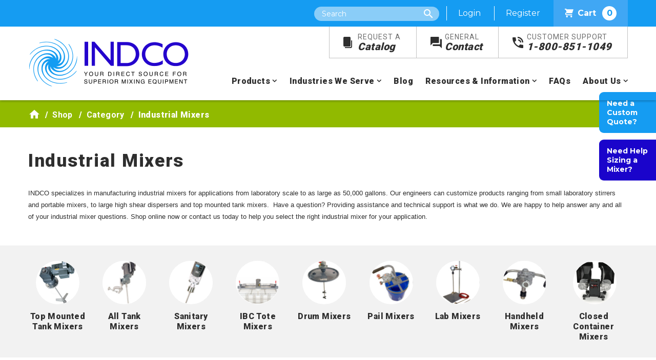

--- FILE ---
content_type: text/html; charset=utf-8
request_url: https://www.indco.com/shop/c/industrial-mixers
body_size: 12339
content:
 <!DOCTYPE html> <html lang="en"> <head> <meta charset="utf-8" /> <meta name="viewport" content="width=device-width, initial-scale=1" /> <meta name="robots" content="max-image-preview:large"> <title>
	Industrial Mixers | INDCO
</title>  <link
    rel="preload"
    href="https://fonts.googleapis.com/css?family=Montserrat:400,700,800%7CRoboto:300,400,500,700,900%7CRoboto+Slab&display=swap"
    as="style"
    onload="this.onload=null;this.rel='stylesheet'"
/> <noscript> <link
        href="https://fonts.googleapis.com/css?family=Montserrat:400,700,800%7CRoboto:300,400,500,700,900%7CRoboto+Slab&display=swap"
        rel="stylesheet"
        type="text/css"
    /> </noscript> <link href="/ResourcePackages/INDCO/assets/dist/css/main.css?v=2.6" rel="stylesheet" /> <link href="/favicon.ico" type="image/x-icon" rel="shortcut icon" /> <link href="/favicon.ico" type="image/x-icon" rel="icon" /> <!-- Google Tag Manager --> <script>
    (function (w, d, s, l, i) {
            w[l] = w[l] || []; w[l].push({
                'gtm.start':
                    new Date().getTime(), event: 'gtm.js'
            }); var f = d.getElementsByTagName(s)[0],
                j = d.createElement(s), dl = l != 'dataLayer' ? '&l=' + l : ''; j.async = true; j.src =
                    'https://www.googletagmanager.com/gtm.js?id=' + i + dl; f.parentNode.insertBefore(j, f);
        })(window, document, 'script', 'dataLayer', 'GTM-MF5KDJQ');</script> <!-- End Google Tag Manager --> <meta property="og:title" content="Industrial Mixers" /><meta property="og:url" content="" /><meta property="og:type" content="website" /><meta property="og:site_name" content="INDCO" /><link rel="canonical" href="https://www.indco.com/shop/category/industrial-mixers" /><meta name="Generator" content="Sitefinity 14.4.8144.0 DX" /><meta name="description" content="INDCO specializes a range of customizable products from small laboratory stirrers, portable mixers,  large high shear dispersers &amp; top mounted tank mixers." /></head> <body> <!-- Google Tag Manager (noscript) --> <noscript> <iframe src="https://www.googletagmanager.com/ns.html?id=GTM-MF5KDJQ&gtm_auth=RTnoQ_3mrBktWGzSz9hGlQ&gtm_preview=env-6&gtm_cookies_win=x"
                height="0" width="0" style="display:none;visibility:hidden"></iframe> </noscript> <!-- End Google Tag Manager (noscript) -->  <div class="wrapper"> <a href="#main-content" class="sr-only sr-only-focusable">Skip to main content</a> <div class="alert-banner alert-dismissible alert alert-message"> <button type="button" class="close" data-dismiss="alert" aria-label="Close"> <span aria-hidden="true">&times;</span> </button> </div> <div class="mobile-nav"> <a class="logo" href="/"><img src="/images/default-source/default-album/indco-logo.png" width="auto" height="auto" alt="Indco Logo" title="Indco Logo"></a> <div class="nav-icon"> <span></span> <span></span> <span></span> <span></span> </div> </div> <header class="main-header"> <div class="top-header"> <div class="container"> <div class="site-search"> <span class="icon-search search-toggle"></span> <form method="GET" action="/search" class="site-search-form"> <label class="sr-only" for="3678d418-22ec-4fc0-ac99-9f7631457654">Search</label> <input type="text" name="searchQuery" id="3678d418-22ec-4fc0-ac99-9f7631457654" class="site-search" placeholder="Search" autocomplete="off" /> <input type="submit" class="btn btn-large sr-only" value="Search" /> <input type="hidden" name="wordsMode" value="All" /> <input type="hidden" name="indexCatalogue" value="full-site-search" /> </form> </div> <span class="anonymous"> <a href="/users/login?ReturnUrl=/users/my-account">Login</a> <a href="/users/register">Register</a> </span> <span class="logged-in"> <a href="/users/my-account">My Account</a> <a href="/Sitefinity/SignOut?sts_signout=true">Log out</a> </span> <a class="cart-link" href="/cart"><span class="indco-icon icon-shopping-cart"></span>Cart <span class="cart-count"></span></a> </div> </div> 
<div id="Header_T78695E73004_Col00" class="sf_colsIn container" data-sf-element="Container" data-placeholder-label="Container"><div class="row" data-sf-element="Row">
    <div id="Header_T78695E73002_Col00" class="sf_colsIn col-lg-4" data-sf-element="Column 1" data-placeholder-label="Column 1">
<div >
    <div ><a class="logo" href="/"><img src="/images/default-source/default-album/indco-logo.png" width="auto" height="auto" alt="Indco Logo" title="Indco Logo" /></a></div>    
</div>
    </div>
    <div id="Header_T78695E73002_Col01" class="sf_colsIn col-lg-10" data-sf-element="Column 2" data-placeholder-label="Column 2">
<div >
    <div ><ul class="main-nav-top"><li><a href="/request-a-catalog"><span class="icon-catalog indco-icon"></span><span>Request A</span><br />Catalog</a></li><li><a href="/contact"><span class="icon-contact indco-icon"></span><span>General</span><br />Contact</a></li><li><a href="tel:18008511049"><span class="icon-phone indco-icon"></span><span>Customer Support</span><br />1-800-851-1049</a></li></ul></div>    
</div>



<div>
    <nav class="main-nav">
        <ul>
            <li class="nav-item has-sub-nav "> 
                <a href="/products">Products</a>
                <ul class="sub-nav">
                            <li>
                                <a href="/shop/category/industrial-mixers">Industrial Mixers</a>
                            </li>
                            <li>
                                <a href="/shop/category/stirrers">Stirrers</a>
                            </li>
                            <li>
                                <a href="/shop/category/dispersers">Dispersers</a>
                            </li>
                            <li>
                                <a href="/shop/category/impellers">Impellers</a>
                            </li>
                            <li>
                                <a href="/shop/category/containers">Containers</a>
                            </li>
                            <li>
                                <a href="/shop/category/stands-and-worktables">Stands &amp; Worktables</a>
                            </li>
                            <li>
                                <a href="/shop/category/shakers-and-tumblers">Shakers &amp; Tumblers</a>
                            </li>
                            <li>
                                <a href="/shop/category/mixer-accessories">Accessories</a>
                            </li>
                            <li>
                                <a href="/shop/category/mixer-parts">Parts</a>
                            </li>

                   
                </ul>
            </li>

        <li class="nav-item has-sub-nav ">
            <a  href="/industries-we-serve">Industries We Serve</a>
            <ul class="sub-nav">
                            <li>
                <a class="" href="/industries-we-serve/sanitary-pharmaceutical-food-beverage-cosmetic" target="_self">Sanitary Pharmaceutical, Food &amp; Beverage, Cosmetic</a>
            </li>
            <li>
                <a class="" href="/industries-we-serve/chemical-petroleum" target="_self">Chemical &amp; Petroleum</a>
            </li>
            <li>
                <a class="" href="/industries-we-serve/paint-coatings-sealants" target="_self">Paint, Coatings &amp; Sealants</a>
            </li>
            <li>
                <a class="" href="/industries-we-serve/inks-pigments" target="_self">Inks &amp; Pigments</a>
            </li>
            <li>
                <a class="" href="/industries-we-serve/adhesive" target="_self">Adhesive</a>
            </li>
            <li>
                <a class="" href="/industries-we-serve/construction" target="_self">Construction</a>
            </li>
            <li>
                <a class="" href="/industries-we-serve/plastics-rubber" target="_self">Plastics &amp; Rubber</a>
            </li>
            <li>
                <a class="" href="/industries-we-serve/cannabis-cbd-industry" target="_self">Cannabis/CBD Industry</a>
            </li>
            <li>
                <a class="" href="/industries-we-serve/your-industry-other" target="_self">Don&#39;t See Your Industry?</a>
            </li>

            </ul>
        </li>
        <li class="nav-item ">
            <a class="nav-link" href="/blog" target="_self">Blog</a>
        </li>
        <li class="nav-item has-sub-nav ">
            <a  href="/resources-information">Resources &amp; Information</a>
            <ul class="sub-nav">
                            <li>
                <a class="" href="/resources-information/general-information" target="_self">General Information</a>
            </li>
            <li>
                <a class="" href="/resources-information/technical-information" target="_self">Technical Information</a>
            </li>

            </ul>
        </li>
        <li class="nav-item ">
            <a class="nav-link" href="/faqs" target="_self">FAQs</a>
        </li>
        <li class="nav-item has-sub-nav ">
            <a  href="/about-us">About Us</a>
            <ul class="sub-nav">
                            <li>
                <a class="" href="/about-us/our-history" target="_self">Our History</a>
            </li>

            </ul>
        </li>
        </ul>
    </nav>
</div>










    </div>
</div>

</div>


 </header> <div id="main-content" class="main-content"> 
<div id="Content_C004_Col00" class="sf_colsIn container" data-sf-element="Container" data-placeholder-label="Container">
</div>
<div id="Content_C003_Col00" class="sf_colsIn container" data-sf-element="Container" data-placeholder-label="Container">
</div>




<div class="breadcrumb">
    <div class="container">
        <nav aria-label="Full path to the current page">
            <ul>
                            <li class="breadcrumb-item"><a href="/"><span class="icon-home"></span></a></li>
                            <li class="breadcrumb-item"><a href="/shop">Shop </a></li>
                                <li class="breadcrumb-item"><a href="/shop/category">Category</a></li>
                            <li class="breadcrumb-item active" aria-current="page">Industrial Mixers</li>
            </ul>
        </nav>
    </div>
</div><div id="Content_TF542899E001_Col00" class="sf_colsIn container interior" data-sf-element="Container" data-placeholder-label="Container">

<h1>Industrial Mixers</h1>
<p><span><span style="font-size: 10pt; font-family: Arial; background-color: transparent; vertical-align: baseline; white-space: pre-wrap">INDCO specializes in manufacturing industrial mixers for applications from laboratory scale to as large as 50,000 gallons. Our engineers can customize products ranging from small laboratory stirrers and portable mixers, to large high shear dispersers and top mounted tank mixers.&nbsp; Have a question? Providing assistance and technical support is what we do. We are happy to help answer any and all of your industrial mixer questions. Shop online now or contact us today to help you select the right industrial mixer for your application.</span></span></p>
</div>



    <nav class="category-nav">
        <div class="container">
                <ul>
            <li >
                <a style="" class=" img-circle" href="/shop/category/industrial-mixers/top-mounted-tank-mixers">
                    <span class="circle"><img src="/images/default-source/category-image/industrial-mixers/top-mount.jpg?sfvrsn=27849efe_2" alt="Top Mounted Tank Mixers" width="auto" height="auto"/></span>
                    <span class="label">Top Mounted Tank Mixers</span>
                </a>

            </li>
            <li >
                <a style="" class=" img-circle" href="/shop/category/industrial-mixers/tank-mixers">
                    <span class="circle"><img src="/images/default-source/category-image/industrial-mixers/tank-mixers.jpg?sfvrsn=2ed39122_2" alt="All Tank Mixers" width="auto" height="auto"/></span>
                    <span class="label">All Tank Mixers</span>
                </a>

            </li>
            <li >
                <a style="" class=" img-circle" href="/shop/category/industrial-mixers/sanitary-mixers">
                    <span class="circle"><img src="/images/default-source/category-image/industrial-mixers/sanitary-mixer.jpg?sfvrsn=5ac400e1_2" alt="Sanitary Mixers" width="auto" height="auto"/></span>
                    <span class="label">Sanitary Mixers</span>
                </a>

            </li>
            <li >
                <a style="" class=" img-circle" href="/shop/category/industrial-mixers/ibc-tote-mixers">
                    <span class="circle"><img src="/images/default-source/category-image/industrial-mixers/ibc-tote-mixers.jpg?sfvrsn=1c90cda7_2" alt="IBC Tote Mixers" width="auto" height="auto"/></span>
                    <span class="label">IBC Tote Mixers</span>
                </a>

            </li>
            <li >
                <a style="" class=" img-circle" href="/shop/category/industrial-mixers/drum-mixers">
                    <span class="circle"><img src="/images/default-source/category-image/industrial-mixers/drum-mixers.jpg?sfvrsn=931a34e6_2" alt="Drum Mixers" width="auto" height="auto"/></span>
                    <span class="label">Drum Mixers</span>
                </a>

            </li>
            <li >
                <a style="" class=" img-circle" href="/shop/category/industrial-mixers/pail-mixers">
                    <span class="circle"><img src="/images/default-source/category-image/industrial-mixers/pail-mixers.jpg?sfvrsn=ade798c9_2" alt="Pail Mixers" width="auto" height="auto"/></span>
                    <span class="label">Pail Mixers</span>
                </a>

            </li>
            <li >
                <a style="" class=" img-circle" href="/shop/category/industrial-mixers/lab-mixers">
                    <span class="circle"><img src="/images/default-source/category-image/industrial-mixers/lab-mixers.jpg?sfvrsn=3bddf3a_2" alt="Lab Mixers" width="auto" height="auto"/></span>
                    <span class="label">Lab Mixers</span>
                </a>

            </li>
            <li >
                <a style="" class=" img-circle" href="/shop/category/industrial-mixers/handheld-mixers">
                    <span class="circle"><img src="/images/default-source/category-image/industrial-mixers/handheld-mixers.jpg?sfvrsn=700adcc6_2" alt="Handheld Mixers" width="auto" height="auto"/></span>
                    <span class="label">Handheld Mixers</span>
                </a>

            </li>
            <li >
                <a style="" class=" img-circle" href="/shop/category/industrial-mixers/closed-container-mixers">
                    <span class="circle"><img src="/images/default-source/category-image/industrial-mixers/closed-container.jpg?sfvrsn=403f516c_2" alt="Closed Container Mixers" width="auto" height="auto"/></span>
                    <span class="label">Closed Container Mixers</span>
                </a>

            </li>
    </ul>

        </div>
    </nav>

<div id="Content_C006_Col00" class="sf_colsIn container" data-sf-element="Container" data-placeholder-label="Container">


<div class="sticky-tabs">
    <div class="tab product-quote">
        <a href="/contact/request-custom-quote">Need a Custom Quote?</a>
    </div>

        <div class="tab product-sizing">
            <a href="/resources-information/general-information/mixer-sizing-form">Need Help Sizing a Mixer?</a>
        </div>
</div>

<div class="row">
    <div class="col-md-4">
            <aside class="filters">
                <div class="filter-title">
                    <h3>Filters</h3>
                    <a href="/shop/category/industrial-mixers"><span class="clear-filters">Clear All</span></a>
                </div>
                <div class="filter">

                        <div class="filter-section">
                            <div class="filter-header">
                                <span data-facet-name="DriveType">Drive</span>
                            </div>
                            <div class="filter-list-wrapper">
                                <ul class="filter-list">
                                        <li>
                                            <label class="cb-wrap">
                                                <input type="checkbox" class="js-facets" checklist-model="DriveType" checklist-value="Direct" data-facets-name="DriveType" data-facets-value="Direct" />
                                                <span class="checkmark"></span>
                                                Direct
                                            </label>
                                        </li>
                                </ul>
                                <ul class="filter-list">
                                        <li>
                                            <label class="cb-wrap">
                                                <input type="checkbox" class="js-facets" checklist-model="DriveType" checklist-value="Gear Reduced" data-facets-name="DriveType" data-facets-value="Gear Reduced" />
                                                <span class="checkmark"></span>
                                                Gear Reduced
                                            </label>
                                        </li>
                                </ul>
                            </div>
                        </div>
                        <div class="filter-section">
                            <div class="filter-header">
                                <span data-facet-name="Horsepower">Horsepower</span>
                            </div>
                            <div class="filter-list-wrapper">
                                <ul class="filter-list">
                                        <li>
                                            <label class="cb-wrap">
                                                <input type="checkbox" class="js-facets" checklist-model="Horsepower" checklist-value="1/75" data-facets-name="Horsepower" data-facets-value="1/75" />
                                                <span class="checkmark"></span>
                                                1/75
                                            </label>
                                        </li>
                                        <li>
                                            <label class="cb-wrap">
                                                <input type="checkbox" class="js-facets" checklist-model="Horsepower" checklist-value="1/15" data-facets-name="Horsepower" data-facets-value="1/15" />
                                                <span class="checkmark"></span>
                                                1/15
                                            </label>
                                        </li>
                                        <li>
                                            <label class="cb-wrap">
                                                <input type="checkbox" class="js-facets" checklist-model="Horsepower" checklist-value="1/10" data-facets-name="Horsepower" data-facets-value="1/10" />
                                                <span class="checkmark"></span>
                                                1/10
                                            </label>
                                        </li>
                                        <li>
                                            <label class="cb-wrap">
                                                <input type="checkbox" class="js-facets" checklist-model="Horsepower" checklist-value="1/5" data-facets-name="Horsepower" data-facets-value="1/5" />
                                                <span class="checkmark"></span>
                                                1/5
                                            </label>
                                        </li>
                                        <li>
                                            <label class="cb-wrap">
                                                <input type="checkbox" class="js-facets" checklist-model="Horsepower" checklist-value="1/4" data-facets-name="Horsepower" data-facets-value="1/4" />
                                                <span class="checkmark"></span>
                                                1/4
                                            </label>
                                        </li>
                                        <li>
                                            <label class="cb-wrap">
                                                <input type="checkbox" class="js-facets" checklist-model="Horsepower" checklist-value="1/3" data-facets-name="Horsepower" data-facets-value="1/3" />
                                                <span class="checkmark"></span>
                                                1/3
                                            </label>
                                        </li>
                                        <li>
                                            <label class="cb-wrap">
                                                <input type="checkbox" class="js-facets" checklist-model="Horsepower" checklist-value="1/2" data-facets-name="Horsepower" data-facets-value="1/2" />
                                                <span class="checkmark"></span>
                                                1/2
                                            </label>
                                        </li>
                                        <li>
                                            <label class="cb-wrap">
                                                <input type="checkbox" class="js-facets" checklist-model="Horsepower" checklist-value="1/2 - 1/3" data-facets-name="Horsepower" data-facets-value="1/2 - 1/3" />
                                                <span class="checkmark"></span>
                                                1/2 - 1/3
                                            </label>
                                        </li>
                                        <li>
                                            <label class="cb-wrap">
                                                <input type="checkbox" class="js-facets" checklist-model="Horsepower" checklist-value="3/4" data-facets-name="Horsepower" data-facets-value="3/4" />
                                                <span class="checkmark"></span>
                                                3/4
                                            </label>
                                        </li>
                                        <li>
                                            <label class="cb-wrap">
                                                <input type="checkbox" class="js-facets" checklist-model="Horsepower" checklist-value="1" data-facets-name="Horsepower" data-facets-value="1" />
                                                <span class="checkmark"></span>
                                                1
                                            </label>
                                        </li>
                                </ul>
                                <ul class="filter-list">
                                        <li>
                                            <label class="cb-wrap">
                                                <input type="checkbox" class="js-facets" checklist-model="Horsepower" checklist-value="1-1/2" data-facets-name="Horsepower" data-facets-value="1-1/2" />
                                                <span class="checkmark"></span>
                                                1-1/2
                                            </label>
                                        </li>
                                        <li>
                                            <label class="cb-wrap">
                                                <input type="checkbox" class="js-facets" checklist-model="Horsepower" checklist-value="2" data-facets-name="Horsepower" data-facets-value="2" />
                                                <span class="checkmark"></span>
                                                2
                                            </label>
                                        </li>
                                        <li>
                                            <label class="cb-wrap">
                                                <input type="checkbox" class="js-facets" checklist-model="Horsepower" checklist-value="3" data-facets-name="Horsepower" data-facets-value="3" />
                                                <span class="checkmark"></span>
                                                3
                                            </label>
                                        </li>
                                        <li>
                                            <label class="cb-wrap">
                                                <input type="checkbox" class="js-facets" checklist-model="Horsepower" checklist-value="4" data-facets-name="Horsepower" data-facets-value="4" />
                                                <span class="checkmark"></span>
                                                4
                                            </label>
                                        </li>
                                        <li>
                                            <label class="cb-wrap">
                                                <input type="checkbox" class="js-facets" checklist-model="Horsepower" checklist-value="5" data-facets-name="Horsepower" data-facets-value="5" />
                                                <span class="checkmark"></span>
                                                5
                                            </label>
                                        </li>
                                        <li>
                                            <label class="cb-wrap">
                                                <input type="checkbox" class="js-facets" checklist-model="Horsepower" checklist-value="7-1/2" data-facets-name="Horsepower" data-facets-value="7-1/2" />
                                                <span class="checkmark"></span>
                                                7-1/2
                                            </label>
                                        </li>
                                        <li>
                                            <label class="cb-wrap">
                                                <input type="checkbox" class="js-facets" checklist-model="Horsepower" checklist-value="10" data-facets-name="Horsepower" data-facets-value="10" />
                                                <span class="checkmark"></span>
                                                10
                                            </label>
                                        </li>
                                        <li>
                                            <label class="cb-wrap">
                                                <input type="checkbox" class="js-facets" checklist-model="Horsepower" checklist-value="15" data-facets-name="Horsepower" data-facets-value="15" />
                                                <span class="checkmark"></span>
                                                15
                                            </label>
                                        </li>
                                        <li>
                                            <label class="cb-wrap">
                                                <input type="checkbox" class="js-facets" checklist-model="Horsepower" checklist-value="20" data-facets-name="Horsepower" data-facets-value="20" />
                                                <span class="checkmark"></span>
                                                20
                                            </label>
                                        </li>
                                        <li>
                                            <label class="cb-wrap">
                                                <input type="checkbox" class="js-facets" checklist-model="Horsepower" checklist-value="25" data-facets-name="Horsepower" data-facets-value="25" />
                                                <span class="checkmark"></span>
                                                25
                                            </label>
                                        </li>
                                        <li>
                                            <label class="cb-wrap">
                                                <input type="checkbox" class="js-facets" checklist-model="Horsepower" checklist-value="30" data-facets-name="Horsepower" data-facets-value="30" />
                                                <span class="checkmark"></span>
                                                30
                                            </label>
                                        </li>
                                </ul>
                            </div>
                        </div>
                        <div class="filter-section">
                            <div class="filter-header">
                                <span data-facet-name="MixerModel">Mixer Model</span>
                            </div>
                            <div class="filter-list-wrapper">
                                <ul class="filter-list">
                                </ul>
                                <ul class="filter-list">
                                        <li>
                                            <label class="cb-wrap">
                                                <input type="checkbox" class="js-facets" checklist-model="MixerModel" checklist-value="D/GH Series" data-facets-name="MixerModel" data-facets-value="D/GH Series" />
                                                <span class="checkmark"></span>
                                                D/GH Series
                                            </label>
                                        </li>
                                </ul>
                            </div>
                        </div>
                        <div class="filter-section">
                            <div class="filter-header">
                                <span data-facet-name="MotorType">Motor Type</span>
                            </div>
                            <div class="filter-list-wrapper">
                                <ul class="filter-list">
                                        <li>
                                            <label class="cb-wrap">
                                                <input type="checkbox" class="js-facets" checklist-model="MotorType" checklist-value="Air" data-facets-name="MotorType" data-facets-value="Air" />
                                                <span class="checkmark"></span>
                                                Air
                                            </label>
                                        </li>
                                </ul>
                                <ul class="filter-list">
                                        <li>
                                            <label class="cb-wrap">
                                                <input type="checkbox" class="js-facets" checklist-model="MotorType" checklist-value="Electric" data-facets-name="MotorType" data-facets-value="Electric" />
                                                <span class="checkmark"></span>
                                                Electric
                                            </label>
                                        </li>
                                </ul>
                            </div>
                        </div>
                </div>
            </aside>
    </div>
    <div class="col-md-10">
            <div class="listing-options">
                <div class="row pb-1">
                    <div class="col p-0">
                        Showing <strong>1-15</strong> of 538 results
                    </div>
                    <div class="col text-right p-0">
                        <strong>Sort by</strong>

                        <select name="sortBy" class="listing-control">
                            <option label="Title" value="title" selected=&#39;selected&#39;>Title</option>
                            <option label="Price: Low to High" value="price" >Price: Low to High</option>
                            <option label="Price: High to Low" value="price,desc" >Price: High to Low</option>
                            <option label="Model Number" value="sku" >Model Number</option>
                        </select>
                    </div>
                </div>
                <div class="row pb-4">
                    <div class="col p-0">
                        <label for="itemsPerPage"><strong>Items per page</strong></label>
                        <select name="itemsPerPage" id="itemsPerPage" class="listing-control">
                            <option label="15" value="15" selected=&#39;selected&#39;>15</option>
                            <option label="25" value="25" >25</option>
                            <option label="50" value="50" >50</option>
                            <option label="100" value="100" >100</option>
                        </select>
                    </div>
                </div>
            </div>
            <div class="row mobile-only text-center mb-4">
                <a class="btn btn-primary" href="/contact/request-custom-quote">Need a Custom Quote?</a>
            </div>
            <div class="row mobile-only text-center mb-4">
                    <a href="/resources-information/general-information/mixer-sizing-form" class="btn btn-primary">Need Help Sizing a Mixer?</a>
            </div>
            <div class="row product-listing-wrapper">
                    <div class="product col-md-7">
                        <div class="row product-listing">
                            <div class="product-image col">
                                <a href="/shop/product/phd-100t3/1-hp-electric-3-tri-clamp-mount-direct-drive-sanitary-mixer-with-external-mechanical-seal" style="background-image: url(/images/default-source/product-images/externalsealtriclampmixers/09110837.jpg?sfvrsn=3b1254f9_0);">
                                </a>
                            </div>
                            <div class="product-text col">

                                <a class="product-price" href="/shop/product/phd-100t3/1-hp-electric-3-tri-clamp-mount-direct-drive-sanitary-mixer-with-external-mechanical-seal">$12,211.00</a>

                                <div class="product-title">
                                    <a href="/shop/product/phd-100t3/1-hp-electric-3-tri-clamp-mount-direct-drive-sanitary-mixer-with-external-mechanical-seal" title="1 HP Electric 3&quot; Tri-Clamp&#174; Mount Direct-Drive Sanitary Mixer with External Mechanical Seal">
1 HP Electric 3&quot; Tri-Clamp&#174; Mount Direct-Drive Sanitary Mixe...

                                    </a>
                                </div>
                                <p><strong>Model Number: PhD-100T3</strong></p>

                            </div>
                            <a href="#" data-sku="PhD-100T3" data-cart-action="add" class="add-to-cart cart-action" data-product-price="$12,211.00" data-product-name="1 HP Electric 3&quot; Tri-Clamp&#174; Mount Direct-Drive Sanitary Mixer with External Mechanical Seal" data-additional-options="">
                                <span>Add To Cart</span>
                                <i class="fa fa-cart-plus"></i>
                            </a>
                            <span class="added-to-cart" style="display: none;">
                                <span>Product added to <a href="/cart">cart</a></span>
                                <i class="fa fa-check"></i>
                            </span>

                        </div>
                    </div>
                    <div class="product col-md-7">
                        <div class="row product-listing">
                            <div class="product-image col">
                                <a href="/shop/product/phg-100t3/1-hp-electric-3-tri-clamp-mount-gear-drive-sanitary-mixer-with-external-mechanical-seal" style="background-image: url(/images/default-source/product-images/industrialmixers/processvesselmixers/09110817.jpg?sfvrsn=f7ca9087_0);">
                                </a>
                            </div>
                            <div class="product-text col">

                                <a class="product-price" href="/shop/product/phg-100t3/1-hp-electric-3-tri-clamp-mount-gear-drive-sanitary-mixer-with-external-mechanical-seal">$20,581.00</a>

                                <div class="product-title">
                                    <a href="/shop/product/phg-100t3/1-hp-electric-3-tri-clamp-mount-gear-drive-sanitary-mixer-with-external-mechanical-seal" title="1 HP Electric 3&quot; Tri-Clamp&#174; Mount Gear-Drive Sanitary Mixer with External Mechanical Seal">
1 HP Electric 3&quot; Tri-Clamp&#174; Mount Gear-Drive Sanitary Mixer...

                                    </a>
                                </div>
                                <p><strong>Model Number: PhG-100T3</strong></p>

                            </div>
                            <a href="#" data-sku="PhG-100T3" data-cart-action="add" class="add-to-cart cart-action" data-product-price="$20,581.00" data-product-name="1 HP Electric 3&quot; Tri-Clamp&#174; Mount Gear-Drive Sanitary Mixer with External Mechanical Seal" data-additional-options="">
                                <span>Add To Cart</span>
                                <i class="fa fa-cart-plus"></i>
                            </a>
                            <span class="added-to-cart" style="display: none;">
                                <span>Product added to <a href="/cart">cart</a></span>
                                <i class="fa fa-check"></i>
                            </span>

                        </div>
                    </div>
                    <div class="product col-md-7">
                        <div class="row product-listing">
                            <div class="product-image col">
                                <a href="/shop/product/phd-100t4/1-hp-electric-4-tri-clamp-mount-direct-drive-sanitary-mixer-with-external-mechanical-seal" style="background-image: url(/images/default-source/product-images/externalsealtriclampmixers/09110837.jpg?sfvrsn=3b1254f9_0);">
                                </a>
                            </div>
                            <div class="product-text col">

                                <a class="product-price" href="/shop/product/phd-100t4/1-hp-electric-4-tri-clamp-mount-direct-drive-sanitary-mixer-with-external-mechanical-seal">$12,211.00</a>

                                <div class="product-title">
                                    <a href="/shop/product/phd-100t4/1-hp-electric-4-tri-clamp-mount-direct-drive-sanitary-mixer-with-external-mechanical-seal" title="1 HP Electric 4&quot; Tri-Clamp&#174; Mount Direct-Drive Sanitary Mixer with External Mechanical Seal">
1 HP Electric 4&quot; Tri-Clamp&#174; Mount Direct-Drive Sanitary Mixe...

                                    </a>
                                </div>
                                <p><strong>Model Number: PhD-100T4</strong></p>

                            </div>
                            <a href="#" data-sku="PhD-100T4" data-cart-action="add" class="add-to-cart cart-action" data-product-price="$12,211.00" data-product-name="1 HP Electric 4&quot; Tri-Clamp&#174; Mount Direct-Drive Sanitary Mixer with External Mechanical Seal" data-additional-options="">
                                <span>Add To Cart</span>
                                <i class="fa fa-cart-plus"></i>
                            </a>
                            <span class="added-to-cart" style="display: none;">
                                <span>Product added to <a href="/cart">cart</a></span>
                                <i class="fa fa-check"></i>
                            </span>

                        </div>
                    </div>
                    <div class="product col-md-7">
                        <div class="row product-listing">
                            <div class="product-image col">
                                <a href="/shop/product/phg-100t4/1-hp-electric-4-tri-clamp-mount-gear-drive-sanitary-mixer-with-external-mechanical-seal" style="background-image: url(/images/default-source/product-images/industrialmixers/processvesselmixers/09110817.jpg?sfvrsn=f7ca9087_0);">
                                </a>
                            </div>
                            <div class="product-text col">

                                <a class="product-price" href="/shop/product/phg-100t4/1-hp-electric-4-tri-clamp-mount-gear-drive-sanitary-mixer-with-external-mechanical-seal">$20,581.00</a>

                                <div class="product-title">
                                    <a href="/shop/product/phg-100t4/1-hp-electric-4-tri-clamp-mount-gear-drive-sanitary-mixer-with-external-mechanical-seal" title="1 HP Electric 4&quot; Tri-Clamp&#174; Mount Gear-Drive Sanitary Mixer with External Mechanical Seal">
1 HP Electric 4&quot; Tri-Clamp&#174; Mount Gear-Drive Sanitary Mixer...

                                    </a>
                                </div>
                                <p><strong>Model Number: PhG-100T4</strong></p>

                            </div>
                            <a href="#" data-sku="PhG-100T4" data-cart-action="add" class="add-to-cart cart-action" data-product-price="$20,581.00" data-product-name="1 HP Electric 4&quot; Tri-Clamp&#174; Mount Gear-Drive Sanitary Mixer with External Mechanical Seal" data-additional-options="">
                                <span>Add To Cart</span>
                                <i class="fa fa-cart-plus"></i>
                            </a>
                            <span class="added-to-cart" style="display: none;">
                                <span>Product added to <a href="/cart">cart</a></span>
                                <i class="fa fa-check"></i>
                            </span>

                        </div>
                    </div>
                    <div class="product col-md-7">
                        <div class="row product-listing">
                            <div class="product-image col">
                                <a href="/shop/product/fgm-1t/1-hp-electric-5-gallon-heavy-duty-mixer" style="background-image: url(/images/default-source/product-images/industrialmixers/pailmixers/fgm-7t.jpg?sfvrsn=3d8c646b_0);">
                                </a>
                            </div>
                            <div class="product-text col">

                                <a class="product-price" href="/shop/product/fgm-1t/1-hp-electric-5-gallon-heavy-duty-mixer">$1,896.00</a>

                                <div class="product-title">
                                    <a href="/shop/product/fgm-1t/1-hp-electric-5-gallon-heavy-duty-mixer" title="1 HP Electric 5 Gallon Heavy Duty Mixer">
1 HP Electric 5 Gallon Heavy Duty Mixer
                                    </a>
                                </div>
                                <p><strong>Model Number: FGM-1T</strong></p>

                            </div>
                            <a href="#" data-sku="FGM-1T" data-cart-action="add" class="add-to-cart cart-action" data-product-price="$1,896.00" data-product-name="1 HP Electric 5 Gallon Heavy Duty Mixer" data-additional-options="">
                                <span>Add To Cart</span>
                                <i class="fa fa-cart-plus"></i>
                            </a>
                            <span class="added-to-cart" style="display: none;">
                                <span>Product added to <a href="/cart">cart</a></span>
                                <i class="fa fa-check"></i>
                            </span>

                        </div>
                    </div>
                    <div class="product col-md-7">
                        <div class="row product-listing">
                            <div class="product-image col">
                                <a href="/shop/product/fgm-1ts/1-hp-electric-5-gallon-heavy-duty-mixer-includes-stainless-steel-pail-cover" style="background-image: url(/images/default-source/product-images/industrialmixers/pailmixers/fgm-7t.jpg?sfvrsn=3d8c646b_0);">
                                </a>
                            </div>
                            <div class="product-text col">

                                <a class="product-price" href="/shop/product/fgm-1ts/1-hp-electric-5-gallon-heavy-duty-mixer-includes-stainless-steel-pail-cover">$2,011.00</a>

                                <div class="product-title">
                                    <a href="/shop/product/fgm-1ts/1-hp-electric-5-gallon-heavy-duty-mixer-includes-stainless-steel-pail-cover" title="1 HP Electric 5 Gallon Heavy Duty Mixer Includes Stainless Steel Pail Cover">
1 HP Electric 5 Gallon Heavy Duty Mixer Includes Stainless S...

                                    </a>
                                </div>
                                <p><strong>Model Number: FGM-1TS</strong></p>

                            </div>
                            <a href="#" data-sku="FGM-1TS" data-cart-action="add" class="add-to-cart cart-action" data-product-price="$2,011.00" data-product-name="1 HP Electric 5 Gallon Heavy Duty Mixer Includes Stainless Steel Pail Cover" data-additional-options="">
                                <span>Add To Cart</span>
                                <i class="fa fa-cart-plus"></i>
                            </a>
                            <span class="added-to-cart" style="display: none;">
                                <span>Product added to <a href="/cart">cart</a></span>
                                <i class="fa fa-check"></i>
                            </span>

                        </div>
                    </div>
                    <div class="product col-md-7">
                        <div class="row product-listing">
                            <div class="product-image col">
                                <a href="/shop/product/cb1-t/1-hp-electric-direct-drive-drum-bung-hole-entering-clamp-mixer" style="background-image: url(/images/default-source/product-images/industrialmixers/drummixers/cb1-t.jpg?sfvrsn=985ee51c_0);">
                                </a>
                            </div>
                            <div class="product-text col">

                                <a class="product-price" href="/shop/product/cb1-t/1-hp-electric-direct-drive-drum-bung-hole-entering-clamp-mixer">$2,204.00</a>

                                <div class="product-title">
                                    <a href="/shop/product/cb1-t/1-hp-electric-direct-drive-drum-bung-hole-entering-clamp-mixer" title="1 HP Electric Direct Drive Drum Bung Hole Entering Clamp Mixer">
1 HP Electric Direct Drive Drum Bung Hole Entering Clamp Mix...

                                    </a>
                                </div>
                                <p><strong>Model Number: CB1-T</strong></p>

                            </div>
                            <a href="#" data-sku="CB1-T" data-cart-action="add" class="add-to-cart cart-action" data-product-price="$2,204.00" data-product-name="1 HP Electric Direct Drive Drum Bung Hole Entering Clamp Mixer" data-additional-options="">
                                <span>Add To Cart</span>
                                <i class="fa fa-cart-plus"></i>
                            </a>
                            <span class="added-to-cart" style="display: none;">
                                <span>Product added to <a href="/cart">cart</a></span>
                                <i class="fa fa-check"></i>
                            </span>

                        </div>
                    </div>
                    <div class="product col-md-7">
                        <div class="row product-listing">
                            <div class="product-image col">
                                <a href="/shop/product/bu1-t/1-hp-electric-direct-drive-drum-bung-hole-mount-mixer" style="background-image: url(/images/default-source/product-images/drumbungenteringmixers/bu1-t_no_lid_web_.jpg?sfvrsn=ea1eba13_0);">
                                </a>
                            </div>
                            <div class="product-text col">

                                <a class="product-price" href="/shop/product/bu1-t/1-hp-electric-direct-drive-drum-bung-hole-mount-mixer">$2,030.00</a>

                                <div class="product-title">
                                    <a href="/shop/product/bu1-t/1-hp-electric-direct-drive-drum-bung-hole-mount-mixer" title="1 HP Electric Direct Drive Drum Bung Hole Mount Mixer">
1 HP Electric Direct Drive Drum Bung Hole Mount Mixer
                                    </a>
                                </div>
                                <p><strong>Model Number: BU1-T</strong></p>

                            </div>
                            <a href="#" data-sku="BU1-T" data-cart-action="add" class="add-to-cart cart-action" data-product-price="$2,030.00" data-product-name="1 HP Electric Direct Drive Drum Bung Hole Mount Mixer" data-additional-options="">
                                <span>Add To Cart</span>
                                <i class="fa fa-cart-plus"></i>
                            </a>
                            <span class="added-to-cart" style="display: none;">
                                <span>Product added to <a href="/cart">cart</a></span>
                                <i class="fa fa-check"></i>
                            </span>

                        </div>
                    </div>
                    <div class="product col-md-7">
                        <div class="row product-listing">
                            <div class="product-image col">
                                <a href="/shop/product/cl1-t/1-hp-electric-direct-drive-economy-clamp-mount-mixer" style="background-image: url(/images/default-source/product-images/industrialmixers/3bladesquarepitch/cl5-t.jpg?sfvrsn=443b712c_0);">
                                </a>
                            </div>
                            <div class="product-text col">

                                <a class="product-price" href="/shop/product/cl1-t/1-hp-electric-direct-drive-economy-clamp-mount-mixer">$1,818.00</a>

                                <div class="product-title">
                                    <a href="/shop/product/cl1-t/1-hp-electric-direct-drive-economy-clamp-mount-mixer" title="1 HP Electric Direct Drive Economy Clamp Mount Mixer">
1 HP Electric Direct Drive Economy Clamp Mount Mixer
                                    </a>
                                </div>
                                <p><strong>Model Number: CL1-T</strong></p>

                            </div>
                            <a href="#" data-sku="CL1-T" data-cart-action="add" class="add-to-cart cart-action" data-product-price="$1,818.00" data-product-name="1 HP Electric Direct Drive Economy Clamp Mount Mixer" data-additional-options="">
                                <span>Add To Cart</span>
                                <i class="fa fa-cart-plus"></i>
                            </a>
                            <span class="added-to-cart" style="display: none;">
                                <span>Product added to <a href="/cart">cart</a></span>
                                <i class="fa fa-check"></i>
                            </span>

                        </div>
                    </div>
                    <div class="product col-md-7">
                        <div class="row product-listing">
                            <div class="product-image col">
                                <a href="/shop/product/fl1-t/1-hp-electric-direct-drive-flange-mount-mixer" style="background-image: url(/images/default-source/product-images/industrialmixers/3bladesquarepitch/fl5-t.jpg?sfvrsn=f51054cb_0);">
                                </a>
                            </div>
                            <div class="product-text col">

                                <a class="product-price" href="/shop/product/fl1-t/1-hp-electric-direct-drive-flange-mount-mixer">$2,197.00</a>

                                <div class="product-title">
                                    <a href="/shop/product/fl1-t/1-hp-electric-direct-drive-flange-mount-mixer" title="1 HP Electric Direct Drive Flange Mount Mixer">
1 HP Electric Direct Drive Flange Mount Mixer
                                    </a>
                                </div>
                                <p><strong>Model Number: FL1-T</strong></p>

                            </div>
                            <a href="#" data-sku="FL1-T" data-cart-action="add" class="add-to-cart cart-action" data-product-price="$2,197.00" data-product-name="1 HP Electric Direct Drive Flange Mount Mixer" data-additional-options="">
                                <span>Add To Cart</span>
                                <i class="fa fa-cart-plus"></i>
                            </a>
                            <span class="added-to-cart" style="display: none;">
                                <span>Product added to <a href="/cart">cart</a></span>
                                <i class="fa fa-check"></i>
                            </span>

                        </div>
                    </div>
                    <div class="product col-md-7">
                        <div class="row product-listing">
                            <div class="product-image col">
                                <a href="/shop/product/d-11t/1-hp-electric-direct-drive-heavy-duty-clamp-mount-mixer" style="background-image: url(/images/default-source/product-images/industrialmixers/3bladesquarepitch/d-12t.jpg?sfvrsn=fb84b010_0);">
                                </a>
                            </div>
                            <div class="product-text col">

                                <a class="product-price" href="/shop/product/d-11t/1-hp-electric-direct-drive-heavy-duty-clamp-mount-mixer">$3,039.00</a>

                                <div class="product-title">
                                    <a href="/shop/product/d-11t/1-hp-electric-direct-drive-heavy-duty-clamp-mount-mixer" title="1 HP Electric Direct Drive Heavy Duty Clamp Mount Mixer">
1 HP Electric Direct Drive Heavy Duty Clamp Mount Mixer
                                    </a>
                                </div>
                                <p><strong>Model Number: D-11T</strong></p>

                            </div>
                            <a href="#" data-sku="D-11T" data-cart-action="add" class="add-to-cart cart-action" data-product-price="$3,039.00" data-product-name="1 HP Electric Direct Drive Heavy Duty Clamp Mount Mixer" data-additional-options="">
                                <span>Add To Cart</span>
                                <i class="fa fa-cart-plus"></i>
                            </a>
                            <span class="added-to-cart" style="display: none;">
                                <span>Product added to <a href="/cart">cart</a></span>
                                <i class="fa fa-check"></i>
                            </span>

                        </div>
                    </div>
                    <div class="product col-md-7">
                        <div class="row product-listing">
                            <div class="product-image col">
                                <a href="/shop/product/bt-11t/1-hp-electric-direct-drive-ibc-tote-mixer-adjustable-bracket" style="background-image: url(/images/default-source/product-images/industrialmixers/3bladesquarepitch/bt-11t.jpg?sfvrsn=993e6a42_0);">
                                </a>
                            </div>
                            <div class="product-text col">

                                <a class="product-price" href="/shop/product/bt-11t/1-hp-electric-direct-drive-ibc-tote-mixer-adjustable-bracket">$2,362.00</a>

                                <div class="product-title">
                                    <a href="/shop/product/bt-11t/1-hp-electric-direct-drive-ibc-tote-mixer-adjustable-bracket" title="1 HP Electric Direct Drive IBC Tote Mixer Adjustable Bracket">
1 HP Electric Direct Drive IBC Tote Mixer Adjustable Bracket
                                    </a>
                                </div>
                                <p><strong>Model Number: BT-11T</strong></p>

                            </div>
                            <a href="#" data-sku="BT-11T" data-cart-action="add" class="add-to-cart cart-action" data-product-price="$2,362.00" data-product-name="1 HP Electric Direct Drive IBC Tote Mixer Adjustable Bracket" data-additional-options="">
                                <span>Add To Cart</span>
                                <i class="fa fa-cart-plus"></i>
                            </a>
                            <span class="added-to-cart" style="display: none;">
                                <span>Product added to <a href="/cart">cart</a></span>
                                <i class="fa fa-check"></i>
                            </span>

                        </div>
                    </div>
                    <div class="product col-md-7">
                        <div class="row product-listing">
                            <div class="product-image col">
                                <a href="/shop/product/btc-11t/1-hp-electric-direct-drive-ibc-tote-mixer-deluxe-adjustable-bracket" style="background-image: url(/images/default-source/product-images/3bladesquarepitch/btc-t-2.jpg?sfvrsn=da967198_0);">
                                </a>
                            </div>
                            <div class="product-text col">

                                <a class="product-price" href="/shop/product/btc-11t/1-hp-electric-direct-drive-ibc-tote-mixer-deluxe-adjustable-bracket">$3,239.00</a>

                                <div class="product-title">
                                    <a href="/shop/product/btc-11t/1-hp-electric-direct-drive-ibc-tote-mixer-deluxe-adjustable-bracket" title="1 HP Electric Direct Drive IBC Tote Mixer Deluxe Adjustable Bracket">
1 HP Electric Direct Drive IBC Tote Mixer Deluxe Adjustable...

                                    </a>
                                </div>
                                <p><strong>Model Number: BTC-11T</strong></p>

                            </div>
                            <a href="#" data-sku="BTC-11T" data-cart-action="add" class="add-to-cart cart-action" data-product-price="$3,239.00" data-product-name="1 HP Electric Direct Drive IBC Tote Mixer Deluxe Adjustable Bracket" data-additional-options="">
                                <span>Add To Cart</span>
                                <i class="fa fa-cart-plus"></i>
                            </a>
                            <span class="added-to-cart" style="display: none;">
                                <span>Product added to <a href="/cart">cart</a></span>
                                <i class="fa fa-check"></i>
                            </span>

                        </div>
                    </div>
                    <div class="product col-md-7">
                        <div class="row product-listing">
                            <div class="product-image col">
                                <a href="/shop/product/dl1-t/1-hp-electric-direct-drive-mixer" style="background-image: url(/images/default-source/product-images/industrialmixers/drummixers/dl5-t.jpg?sfvrsn=9143e9d7_0);">
                                </a>
                            </div>
                            <div class="product-text col">

                                <a class="product-price" href="/shop/product/dl1-t/1-hp-electric-direct-drive-mixer">$2,413.00</a>

                                <div class="product-title">
                                    <a href="/shop/product/dl1-t/1-hp-electric-direct-drive-mixer" title="1 HP Electric Direct Drive Mixer">
1 HP Electric Direct Drive Mixer
                                    </a>
                                </div>
                                <p><strong>Model Number: DL1-T</strong></p>

                            </div>
                            <a href="#" data-sku="DL1-T" data-cart-action="add" class="add-to-cart cart-action" data-product-price="$2,413.00" data-product-name="1 HP Electric Direct Drive Mixer" data-additional-options="">
                                <span>Add To Cart</span>
                                <i class="fa fa-cart-plus"></i>
                            </a>
                            <span class="added-to-cart" style="display: none;">
                                <span>Product added to <a href="/cart">cart</a></span>
                                <i class="fa fa-check"></i>
                            </span>

                        </div>
                    </div>
                    <div class="product col-md-7">
                        <div class="row product-listing">
                            <div class="product-image col">
                                <a href="/shop/product/tmd-4/1-hp-electric-direct-drive-plate-mount-mixer" style="background-image: url(/images/default-source/product-images/3bladesquarepitch/tmd-4c2_web.jpg?sfvrsn=6c95ec3_0);">
                                </a>
                            </div>
                            <div class="product-text col">

                                <a class="product-price" href="/shop/product/tmd-4/1-hp-electric-direct-drive-plate-mount-mixer">$3,045.00</a>

                                <div class="product-title">
                                    <a href="/shop/product/tmd-4/1-hp-electric-direct-drive-plate-mount-mixer" title="1 HP Electric Direct Drive Plate Mount Mixer">
1 HP Electric Direct Drive Plate Mount Mixer
                                    </a>
                                </div>
                                <p><strong>Model Number: TMD-4</strong></p>

                            </div>
                            <a href="#" data-sku="TMD-4" data-cart-action="add" class="add-to-cart cart-action" data-product-price="$3,045.00" data-product-name="1 HP Electric Direct Drive Plate Mount Mixer" data-additional-options="">
                                <span>Add To Cart</span>
                                <i class="fa fa-cart-plus"></i>
                            </a>
                            <span class="added-to-cart" style="display: none;">
                                <span>Product added to <a href="/cart">cart</a></span>
                                <i class="fa fa-check"></i>
                            </span>

                        </div>
                    </div>

            </div>
            <div class="row mobile-only text-center mb-4  mt-3">
                <a class="btn btn-primary" href="/contact/request-custom-quote">Need a Custom Quote?</a>
            </div>
            <div class="row mobile-only text-center mb-4">
                    <a href="/resources-information/general-information/mixer-sizing-form" class="btn btn-primary">Need Help Sizing a Mixer?</a>
            </div>
                    <div class="pager">
                <nav aria-label="">
                    <ul class="pagination">

                                    <li class="page-item active"><a class="page-link" href="?page=1">1</a></li>
                                    <li class="page-item "><a class="page-link" href="?page=2">2</a></li>
                                    <li class="page-item "><a class="page-link" href="?page=3">3</a></li>
                                    <li class="page-item "><a class="page-link" href="?page=4">4</a></li>
                                <li>...</li>
                                    <li class="page-item "><a class="page-link" href="?page=33">33</a></li>
                                    <li class="page-item "><a class="page-link" href="?page=34">34</a></li>
                                    <li class="page-item "><a class="page-link" href="?page=35">35</a></li>
                                    <li class="page-item "><a class="page-link" href="?page=36">36</a></li>

                            <li class="page-item"><a class="page-link next-item" href="?page=2"><span class="fa fa-chevron-right"></span></a></li>
                    </ul>
                </nav>
            </div>

    </div>
</div>

<script type="text/javascript">

    dataLayer.push({ ecommerce: null });  // Clear the previous ecommerce object.
dataLayer.push({
  event: "view_item_list",
  ecommerce: {
	  items: [
					{
					  item_name: '1 HP Electric 3&quot; Tri-Clamp&#174; Mount Direct-Drive Sanitary Mixer with External Mechanical Seal',
					  item_id: '0'
					},
					{
					  item_name: '1 HP Electric 3&quot; Tri-Clamp&#174; Mount Gear-Drive Sanitary Mixer with External Mechanical Seal',
					  item_id: '0'
					},
					{
					  item_name: '1 HP Electric 4&quot; Tri-Clamp&#174; Mount Direct-Drive Sanitary Mixer with External Mechanical Seal',
					  item_id: '0'
					},
					{
					  item_name: '1 HP Electric 4&quot; Tri-Clamp&#174; Mount Gear-Drive Sanitary Mixer with External Mechanical Seal',
					  item_id: '0'
					},
					{
					  item_name: '1 HP Electric 5 Gallon Heavy Duty Mixer',
					  item_id: '0'
					},
					{
					  item_name: '1 HP Electric 5 Gallon Heavy Duty Mixer Includes Stainless Steel Pail Cover',
					  item_id: '0'
					},
					{
					  item_name: '1 HP Electric Direct Drive Drum Bung Hole Entering Clamp Mixer',
					  item_id: '0'
					},
					{
					  item_name: '1 HP Electric Direct Drive Drum Bung Hole Mount Mixer',
					  item_id: '0'
					},
					{
					  item_name: '1 HP Electric Direct Drive Economy Clamp Mount Mixer',
					  item_id: '0'
					},
					{
					  item_name: '1 HP Electric Direct Drive Flange Mount Mixer',
					  item_id: '0'
					},
					{
					  item_name: '1 HP Electric Direct Drive Heavy Duty Clamp Mount Mixer',
					  item_id: '0'
					},
					{
					  item_name: '1 HP Electric Direct Drive IBC Tote Mixer Adjustable Bracket',
					  item_id: '0'
					},
					{
					  item_name: '1 HP Electric Direct Drive IBC Tote Mixer Deluxe Adjustable Bracket',
					  item_id: '0'
					},
					{
					  item_name: '1 HP Electric Direct Drive Mixer',
					  item_id: '0'
					},
					{
					  item_name: '1 HP Electric Direct Drive Plate Mount Mixer',
					  item_id: '0'
					},
     ]
  }
});
</script>
</div>
 </div> <footer> 
<div class="row  footer-top" data-sf-element="Row">
    <div id="Footer_T78695E73012_Col00" class="sf_colsIn col-lg-14" data-sf-element="Column 1" data-placeholder-label="Column 1"><div id="Footer_T78695E73011_Col00" class="sf_colsIn container" data-sf-element="Container" data-placeholder-label="Container"><div class="row" data-sf-element="Row">
    <div id="Footer_T78695E73008_Col00" class="sf_colsIn col-lg-11" data-sf-element="Column 1" data-placeholder-label="Column 1">
<div >
    <div ><h3>Custom Engineered Products</h3><h2>Need Help? Not Sure What Product You Need?</h2><p>Our customer service team is here to help, and our engineers are available to work with you directly for selecting, sizing, or even designing your best mixing solution.</p></div>    
</div>
    </div>
    <div id="Footer_T78695E73008_Col01" class="sf_colsIn col-lg-3" data-sf-element="Column 2" data-placeholder-label="Column 2">
<div >
    <div ><a class="btn btn-large" href="/contact">Contact Us</a></div>    
</div>
    </div>
</div>

</div>

    </div>
</div>
<div class="row footer-content" data-sf-element="Row">
    <div id="Footer_T78695E73021_Col00" class="sf_colsIn col-lg-14" data-sf-element="Column 1" data-placeholder-label="Column 1"><div id="Footer_T78695E73020_Col00" class="sf_colsIn container" data-sf-element="Container" data-placeholder-label="Container"><div class="row" data-sf-element="Row">
    <div id="Footer_T78695E73014_Col00" class="sf_colsIn col-lg-14" data-sf-element="Column 1" data-placeholder-label="Footer Content">
<div >
    <div ><div class="footer-logo"><hr /><span class="indco-icon icon-logo"></span></div></div>    
</div><div class="row" data-sf-element="Row">
    <div id="Footer_T78695E73013_Col00" class="sf_colsIn col-lg-5" data-sf-element="Column 1" data-placeholder-label="Column 1">
<div >
    <div ><div class="contact-info"><h2>Contact Info</h2><ul><li>Phone: </li><li><a href="tel:18008511049"><strong>(800) 851-1049</strong></a></li></ul><ul><li>International Phone: </li><li><strong>(812) 945-4383</strong></li></ul><ul><li>Fax:</li><li><strong>(800) 942-9742</strong></li></ul><ul><li>International Fax:</li><li><strong>(812) 944-9742</strong></li></ul><ul><li>Corporate Office: </li><li><strong>New Albany, Indiana </strong></li></ul><ul><li>Email: </li><li><a href="mailto:Info@INDCO.com"><strong>Info@INDCO.com</strong></a></li></ul></div></div>    
</div>
    </div>
    <div id="Footer_T78695E73013_Col01" class="sf_colsIn col-lg-5" data-sf-element="Column 2" data-placeholder-label="Column 2">
<div >
    <div ><h2>Newsletter Sign Up</h2></div>    
</div>
<div >
    <div ><form method="GET" action="/" class="newsletter-signup"><em class="fas fa-envelope"></em><label class="sr-only" for="newsletter-signup-input">Newsletter Signup</label>
 <input type="text" name="footerEmail" id="newsletter-signup-input" class="newsletter-signup-input" placeholder="Email" value="" /><input type="submit" class="btn btn-large" value="Submit" /></form></div>    
</div>
<div >
    <div ><p>Get the latest news on INDCO&rsquo;s products and services sent straight to your inbox by signing up for our newsletter.</p><div class="social-icons"><h2>Follow Us</h2><ul><li><a href="http://www.facebook.com/INDCO" target="_blank"><span class="indco-icon icon-facebook"></span></a></li><li><a href="http://www.linkedin.com/company/indco-inc" target="_blank"><span class="indco-icon icon-linkedin"></span></a></li><li><a href="http://www.youtube.com/user/IndcoInc" target="_blank"><span class="indco-icon icon-youtube"></span></a></li></ul></div></div>    
</div>
    </div>
    <div id="Footer_T78695E73013_Col02" class="sf_colsIn col-lg-4" data-sf-element="Column 3" data-placeholder-label="Column 3">
<div >
    <div ><div class="mb-4"><h2>Customer Support</h2><p>We&rsquo;re happy to help. <a href="tel:18008511049">Call</a> or <a href="mailto:Info@INDCO.com">email us</a>, and we&rsquo;ll address your issue as soon as possible.</p></div><div><h2>Catalog Information</h2><p><a href="/request-a-catalog">Request a copy</a> of our catalog or view the latest issue <a href="/catalog/digital-catalog">online</a>.</p></div></div>    
</div>
    </div>
</div>

<div >
    <div ><div class="footer-bottom"><hr /><span>&copy; 2025 INDCO - All Rights Reserved</span>
 <ul><li><a href="/privacy-policy">Privacy Policy</a></li><li><a href="/site-map">Site Map</a></li><li><a href="/legal">Legal</a></li></ul></div></div>    
</div>
    </div>
</div>

</div>

    </div>
</div>
 </footer> </div> <script src="/ScriptResource.axd?d=ktXPS54N4JY6vbaCTPlT9Tdl_2gO1f3X_kCha1KZpD2HLvKibZUyFLqR2JXHJlbLe_jghyWTSlnp12egxet1xPrtUcDoDtsVrNpwhZYxyv8OobS9lk6Lpv8bzKqO-78nvJ3wNRkjczqftkZkzsTvmnn9liTTb3IrnVZsNZjml3UIwgCbJJEwoerQmkAfUrI70&amp;t=27b8fd8" type="text/javascript"></script><script src="/ScriptResource.axd?d=ePnjFy9PuY6CB3GWMX-b_1sao8kEtbx59cHtWmGAtn_KjQ3JED-9SuN2oAZSp6w3fOHBMiphpUvmy5rnfYsKOWDywIvkaLgI366dcjOKduK4bLT8J4RBjYr0yYx9DedF6kS9Jmk5yCFGdCzKznSRdmcaXXGutZPEE1uZx1-_q-j5BcIfQ32DB34i5-NwTXkp0&amp;t=27b8fd8" type="text/javascript"></script><script type="application/json" id="PersonalizationTracker">
	{"IsPagePersonalizationTarget":false,"IsUrlPersonalizationTarget":false,"PageId":"7c0e0fbd-fe21-498b-8a2d-2a1006e13276"}
</script><script type="text/javascript" src="/WebResource.axd?d=[base64]&amp;t=638701939040000000">

</script> <div id="IndcoModal" class="modal" tabindex="-1" role="dialog"> <div class="modal-dialog" role="document"> <div class="modal-content"> <div class="modal-header"> <h5 class="modal-title"><span class="sr-only">INDCO Modal</span></h5> <button type="button" class="close" data-dismiss="modal" aria-label="Close"> <span aria-hidden="true">&times;</span> </button> </div> <div class="modal-body"> <p></p> </div> <div class="modal-footer"> <button type="button" class="btn btn-primary">Save changes</button> </div> </div> </div> </div> <script src="/ResourcePackages/INDCO/assets/dist/js/popper.min.js"></script> <script src="/ResourcePackages/INDCO/assets/dist/js/bootstrap.min.js"></script> <!-- Repo: Social share https://ellisonleao.github.io/sharer.js/ --> <script src="https://cdn.jsdelivr.net/npm/sharer.js@latest/sharer.min.js"></script> <script src="/ResourcePackages/INDCO/assets/dist/js/main.js?v=1"></script> </body> </html>



--- FILE ---
content_type: text/css
request_url: https://www.indco.com/ResourcePackages/INDCO/assets/dist/css/main.css?v=2.6
body_size: 60961
content:
@charset "UTF-8";
:root {
  --blue: #007bff;
  --indigo: #6610f2;
  --purple: #6f42c1;
  --pink: #e83e8c;
  --red: #dc3545;
  --orange: #fd7e14;
  --yellow: #ffc107;
  --green: #28a745;
  --teal: #20c997;
  --cyan: #17a2b8;
  --white: #fff;
  --gray: #6c757d;
  --gray-dark: #343a40;
  --primary: #007bff;
  --secondary: #6c757d;
  --success: #28a745;
  --info: #17a2b8;
  --warning: #ffc107;
  --danger: #dc3545;
  --light: #f8f9fa;
  --dark: #343a40;
  --breakpoint-xs: 0;
  --breakpoint-sm: 576px;
  --breakpoint-md: 768px;
  --breakpoint-lg: 992px;
  --breakpoint-xl: 1200px;
  --font-family-sans-serif: -apple-system, BlinkMacSystemFont, "Segoe UI", Roboto, "Helvetica Neue", Arial, "Noto Sans", "Liberation Sans", sans-serif, "Apple Color Emoji", "Segoe UI Emoji", "Segoe UI Symbol", "Noto Color Emoji";
  --font-family-monospace: SFMono-Regular, Menlo, Monaco, Consolas, "Liberation Mono", "Courier New", monospace;
}

*,
*::before,
*::after {
  box-sizing: border-box;
}

html {
  font-family: sans-serif;
  line-height: 1.15;
  -webkit-text-size-adjust: 100%;
  -webkit-tap-highlight-color: rgba(0, 0, 0, 0);
}

article, aside, figcaption, figure, footer, header, hgroup, main, nav, section {
  display: block;
}

body {
  margin: 0;
  font-family: -apple-system, BlinkMacSystemFont, "Segoe UI", Roboto, "Helvetica Neue", Arial, "Noto Sans", "Liberation Sans", sans-serif, "Apple Color Emoji", "Segoe UI Emoji", "Segoe UI Symbol", "Noto Color Emoji";
  font-size: 1rem;
  font-weight: 400;
  line-height: 1.5;
  color: #212529;
  text-align: left;
  background-color: #fff;
}

[tabindex="-1"]:focus:not(:focus-visible) {
  outline: 0 !important;
}

hr {
  box-sizing: content-box;
  height: 0;
  overflow: visible;
}

h1, h2, h3, h4, h5, h6 {
  margin-top: 0;
  margin-bottom: 0.5rem;
}

p {
  margin-top: 0;
  margin-bottom: 1rem;
}

abbr[title],
abbr[data-original-title] {
  text-decoration: underline;
  text-decoration: underline dotted;
  cursor: help;
  border-bottom: 0;
  text-decoration-skip-ink: none;
}

address {
  margin-bottom: 1rem;
  font-style: normal;
  line-height: inherit;
}

ol,
ul,
dl {
  margin-top: 0;
  margin-bottom: 1rem;
}

ol ol,
ul ul,
ol ul,
ul ol {
  margin-bottom: 0;
}

dt {
  font-weight: 700;
}

dd {
  margin-bottom: 0.5rem;
  margin-left: 0;
}

blockquote {
  margin: 0 0 1rem;
}

b,
strong {
  font-weight: bolder;
}

small {
  font-size: 80%;
}

sub,
sup {
  position: relative;
  font-size: 75%;
  line-height: 0;
  vertical-align: baseline;
}

sub {
  bottom: -0.25em;
}

sup {
  top: -0.5em;
}

a {
  color: #007bff;
  text-decoration: none;
  background-color: transparent;
}
a:hover {
  color: #0056b3;
  text-decoration: underline;
}

a:not([href]):not([class]) {
  color: inherit;
  text-decoration: none;
}
a:not([href]):not([class]):hover {
  color: inherit;
  text-decoration: none;
}

pre,
code,
kbd,
samp {
  font-family: SFMono-Regular, Menlo, Monaco, Consolas, "Liberation Mono", "Courier New", monospace;
  font-size: 1em;
}

pre {
  margin-top: 0;
  margin-bottom: 1rem;
  overflow: auto;
  -ms-overflow-style: scrollbar;
}

figure {
  margin: 0 0 1rem;
}

img {
  vertical-align: middle;
  border-style: none;
}

svg {
  overflow: hidden;
  vertical-align: middle;
}

table {
  border-collapse: collapse;
}

caption {
  padding-top: 0.75rem;
  padding-bottom: 0.75rem;
  color: #6c757d;
  text-align: left;
  caption-side: bottom;
}

th {
  text-align: inherit;
  text-align: -webkit-match-parent;
}

label {
  display: inline-block;
  margin-bottom: 0.5rem;
}

button {
  border-radius: 0;
}

button:focus:not(:focus-visible) {
  outline: 0;
}

input,
button,
select,
optgroup,
textarea {
  margin: 0;
  font-family: inherit;
  font-size: inherit;
  line-height: inherit;
}

button,
input {
  overflow: visible;
}

button,
select {
  text-transform: none;
}

[role=button] {
  cursor: pointer;
}

select {
  word-wrap: normal;
}

button,
[type=button],
[type=reset],
[type=submit] {
  -webkit-appearance: button;
}

button:not(:disabled),
[type=button]:not(:disabled),
[type=reset]:not(:disabled),
[type=submit]:not(:disabled) {
  cursor: pointer;
}

button::-moz-focus-inner,
[type=button]::-moz-focus-inner,
[type=reset]::-moz-focus-inner,
[type=submit]::-moz-focus-inner {
  padding: 0;
  border-style: none;
}

input[type=radio],
input[type=checkbox] {
  box-sizing: border-box;
  padding: 0;
}

textarea {
  overflow: auto;
  resize: vertical;
}

fieldset {
  min-width: 0;
  padding: 0;
  margin: 0;
  border: 0;
}

legend {
  display: block;
  width: 100%;
  max-width: 100%;
  padding: 0;
  margin-bottom: 0.5rem;
  font-size: 1.5rem;
  line-height: inherit;
  color: inherit;
  white-space: normal;
}

progress {
  vertical-align: baseline;
}

[type=number]::-webkit-inner-spin-button,
[type=number]::-webkit-outer-spin-button {
  height: auto;
}

[type=search] {
  outline-offset: -2px;
  -webkit-appearance: none;
}

[type=search]::-webkit-search-decoration {
  -webkit-appearance: none;
}

::-webkit-file-upload-button {
  font: inherit;
  -webkit-appearance: button;
}

output {
  display: inline-block;
}

summary {
  display: list-item;
  cursor: pointer;
}

template {
  display: none;
}

[hidden] {
  display: none !important;
}

h1, h2, h3, h4, h5, h6,
.h1, .h2, .h3, .h4, .h5, .h6 {
  margin-bottom: 0.5rem;
  font-weight: 500;
  line-height: 1.2;
}

h1, .h1 {
  font-size: 2.5rem;
}

h2, .h2 {
  font-size: 2rem;
}

h3, .h3 {
  font-size: 1.75rem;
}

h4, .h4 {
  font-size: 1.5rem;
}

h5, .h5 {
  font-size: 1.25rem;
}

h6, .h6 {
  font-size: 1rem;
}

.lead {
  font-size: 1.25rem;
  font-weight: 300;
}

.display-1 {
  font-size: 6rem;
  font-weight: 300;
  line-height: 1.2;
}

.display-2 {
  font-size: 5.5rem;
  font-weight: 300;
  line-height: 1.2;
}

.display-3 {
  font-size: 4.5rem;
  font-weight: 300;
  line-height: 1.2;
}

.display-4 {
  font-size: 3.5rem;
  font-weight: 300;
  line-height: 1.2;
}

hr {
  margin-top: 1rem;
  margin-bottom: 1rem;
  border: 0;
  border-top: 1px solid rgba(0, 0, 0, 0.1);
}

small,
.small {
  font-size: 0.875em;
  font-weight: 400;
}

mark,
.mark {
  padding: 0.2em;
  background-color: #fcf8e3;
}

.list-unstyled {
  padding-left: 0;
  list-style: none;
}

.list-inline {
  padding-left: 0;
  list-style: none;
}

.list-inline-item {
  display: inline-block;
}
.list-inline-item:not(:last-child) {
  margin-right: 0.5rem;
}

.initialism {
  font-size: 90%;
  text-transform: uppercase;
}

.blockquote {
  margin-bottom: 1rem;
  font-size: 1.25rem;
}

.blockquote-footer {
  display: block;
  font-size: 0.875em;
  color: #6c757d;
}
.blockquote-footer::before {
  content: "— ";
}

.img-fluid {
  max-width: 100%;
  height: auto;
}

.img-thumbnail {
  padding: 0.25rem;
  background-color: #fff;
  border: 1px solid #dee2e6;
  border-radius: 0.25rem;
  max-width: 100%;
  height: auto;
}

.figure {
  display: inline-block;
}

.figure-img {
  margin-bottom: 0.5rem;
  line-height: 1;
}

.figure-caption {
  font-size: 90%;
  color: #6c757d;
}

code {
  font-size: 87.5%;
  color: #e83e8c;
  word-wrap: break-word;
}
a > code {
  color: inherit;
}

kbd {
  padding: 0.2rem 0.4rem;
  font-size: 87.5%;
  color: #fff;
  background-color: #212529;
  border-radius: 0.2rem;
}
kbd kbd {
  padding: 0;
  font-size: 100%;
  font-weight: 700;
}

pre {
  display: block;
  font-size: 87.5%;
  color: #212529;
}
pre code {
  font-size: inherit;
  color: inherit;
  word-break: normal;
}

.pre-scrollable {
  max-height: 340px;
  overflow-y: scroll;
}

.container,
.container-fluid,
.container-xl,
.container-lg,
.container-md,
.container-sm {
  width: 100%;
  padding-right: 15px;
  padding-left: 15px;
  margin-right: auto;
  margin-left: auto;
}

@media (min-width: 576px) {
  .container-sm, .container {
    max-width: 540px;
  }
}
@media (min-width: 768px) {
  .container-md, .container-sm, .container {
    max-width: 720px;
  }
}
@media (min-width: 992px) {
  .container-lg, .container-md, .container-sm, .container {
    max-width: 960px;
  }
}
@media (min-width: 1200px) {
  .container-xl, .container-lg, .container-md, .container-sm, .container {
    max-width: 1140px;
  }
}
.row {
  display: flex;
  flex-wrap: wrap;
  margin-right: -15px;
  margin-left: -15px;
}

.no-gutters {
  margin-right: 0;
  margin-left: 0;
}
.no-gutters > .col,
.no-gutters > [class*=col-] {
  padding-right: 0;
  padding-left: 0;
}

.col-xl,
.col-xl-auto, .col-xl-14, .col-xl-13, .col-xl-12, .col-xl-11, .col-xl-10, .col-xl-9, .col-xl-8, .col-xl-7, .col-xl-6, .col-xl-5, .col-xl-4, .col-xl-3, .col-xl-2, .col-xl-1, .col-lg,
.col-lg-auto, .col-lg-14, .col-lg-13, .col-lg-12, .col-lg-11, .col-lg-10, .col-lg-9, .col-lg-8, .col-lg-7, .col-lg-6, .col-lg-5, .col-lg-4, .col-lg-3, .col-lg-2, .col-lg-1, .col-md,
.col-md-auto, .col-md-14, .col-md-13, .col-md-12, .col-md-11, .col-md-10, .col-md-9, .col-md-8, .col-md-7, .col-md-6, .col-md-5, .col-md-4, .col-md-3, .col-md-2, .col-md-1, .col-sm,
.col-sm-auto, .col-sm-14, .col-sm-13, .col-sm-12, .col-sm-11, .col-sm-10, .col-sm-9, .col-sm-8, .col-sm-7, .col-sm-6, .col-sm-5, .col-sm-4, .col-sm-3, .col-sm-2, .col-sm-1, .col,
.col-auto, .col-14, .col-13, .col-12, .col-11, .col-10, .col-9, .col-8, .col-7, .col-6, .col-5, .col-4, .col-3, .col-2, .col-1 {
  position: relative;
  width: 100%;
  padding-right: 15px;
  padding-left: 15px;
}

.col {
  flex-basis: 0;
  flex-grow: 1;
  max-width: 100%;
}

.row-cols-1 > * {
  flex: 0 0 100%;
  max-width: 100%;
}

.row-cols-2 > * {
  flex: 0 0 50%;
  max-width: 50%;
}

.row-cols-3 > * {
  flex: 0 0 33.3333333333%;
  max-width: 33.3333333333%;
}

.row-cols-4 > * {
  flex: 0 0 25%;
  max-width: 25%;
}

.row-cols-5 > * {
  flex: 0 0 20%;
  max-width: 20%;
}

.row-cols-6 > * {
  flex: 0 0 16.6666666667%;
  max-width: 16.6666666667%;
}

.col-auto {
  flex: 0 0 auto;
  width: auto;
  max-width: 100%;
}

.col-1 {
  flex: 0 0 7.14285714%;
  max-width: 7.14285714%;
}

.col-2 {
  flex: 0 0 14.28571429%;
  max-width: 14.28571429%;
}

.col-3 {
  flex: 0 0 21.42857143%;
  max-width: 21.42857143%;
}

.col-4 {
  flex: 0 0 28.57142857%;
  max-width: 28.57142857%;
}

.col-5 {
  flex: 0 0 35.71428571%;
  max-width: 35.71428571%;
}

.col-6 {
  flex: 0 0 42.85714286%;
  max-width: 42.85714286%;
}

.col-7 {
  flex: 0 0 50%;
  max-width: 50%;
}

.col-8 {
  flex: 0 0 57.14285714%;
  max-width: 57.14285714%;
}

.col-9 {
  flex: 0 0 64.28571429%;
  max-width: 64.28571429%;
}

.col-10 {
  flex: 0 0 71.42857143%;
  max-width: 71.42857143%;
}

.col-11 {
  flex: 0 0 78.57142857%;
  max-width: 78.57142857%;
}

.col-12 {
  flex: 0 0 85.71428571%;
  max-width: 85.71428571%;
}

.col-13 {
  flex: 0 0 92.85714286%;
  max-width: 92.85714286%;
}

.col-14 {
  flex: 0 0 100%;
  max-width: 100%;
}

.order-first {
  order: -1;
}

.order-last {
  order: 15;
}

.order-0 {
  order: 0;
}

.order-1 {
  order: 1;
}

.order-2 {
  order: 2;
}

.order-3 {
  order: 3;
}

.order-4 {
  order: 4;
}

.order-5 {
  order: 5;
}

.order-6 {
  order: 6;
}

.order-7 {
  order: 7;
}

.order-8 {
  order: 8;
}

.order-9 {
  order: 9;
}

.order-10 {
  order: 10;
}

.order-11 {
  order: 11;
}

.order-12 {
  order: 12;
}

.order-13 {
  order: 13;
}

.order-14 {
  order: 14;
}

.offset-1 {
  margin-left: 7.14285714%;
}

.offset-2 {
  margin-left: 14.28571429%;
}

.offset-3 {
  margin-left: 21.42857143%;
}

.offset-4 {
  margin-left: 28.57142857%;
}

.offset-5 {
  margin-left: 35.71428571%;
}

.offset-6 {
  margin-left: 42.85714286%;
}

.offset-7 {
  margin-left: 50%;
}

.offset-8 {
  margin-left: 57.14285714%;
}

.offset-9 {
  margin-left: 64.28571429%;
}

.offset-10 {
  margin-left: 71.42857143%;
}

.offset-11 {
  margin-left: 78.57142857%;
}

.offset-12 {
  margin-left: 85.71428571%;
}

.offset-13 {
  margin-left: 92.85714286%;
}

@media (min-width: 576px) {
  .col-sm {
    flex-basis: 0;
    flex-grow: 1;
    max-width: 100%;
  }
  .row-cols-sm-1 > * {
    flex: 0 0 100%;
    max-width: 100%;
  }
  .row-cols-sm-2 > * {
    flex: 0 0 50%;
    max-width: 50%;
  }
  .row-cols-sm-3 > * {
    flex: 0 0 33.3333333333%;
    max-width: 33.3333333333%;
  }
  .row-cols-sm-4 > * {
    flex: 0 0 25%;
    max-width: 25%;
  }
  .row-cols-sm-5 > * {
    flex: 0 0 20%;
    max-width: 20%;
  }
  .row-cols-sm-6 > * {
    flex: 0 0 16.6666666667%;
    max-width: 16.6666666667%;
  }
  .col-sm-auto {
    flex: 0 0 auto;
    width: auto;
    max-width: 100%;
  }
  .col-sm-1 {
    flex: 0 0 7.14285714%;
    max-width: 7.14285714%;
  }
  .col-sm-2 {
    flex: 0 0 14.28571429%;
    max-width: 14.28571429%;
  }
  .col-sm-3 {
    flex: 0 0 21.42857143%;
    max-width: 21.42857143%;
  }
  .col-sm-4 {
    flex: 0 0 28.57142857%;
    max-width: 28.57142857%;
  }
  .col-sm-5 {
    flex: 0 0 35.71428571%;
    max-width: 35.71428571%;
  }
  .col-sm-6 {
    flex: 0 0 42.85714286%;
    max-width: 42.85714286%;
  }
  .col-sm-7 {
    flex: 0 0 50%;
    max-width: 50%;
  }
  .col-sm-8 {
    flex: 0 0 57.14285714%;
    max-width: 57.14285714%;
  }
  .col-sm-9 {
    flex: 0 0 64.28571429%;
    max-width: 64.28571429%;
  }
  .col-sm-10 {
    flex: 0 0 71.42857143%;
    max-width: 71.42857143%;
  }
  .col-sm-11 {
    flex: 0 0 78.57142857%;
    max-width: 78.57142857%;
  }
  .col-sm-12 {
    flex: 0 0 85.71428571%;
    max-width: 85.71428571%;
  }
  .col-sm-13 {
    flex: 0 0 92.85714286%;
    max-width: 92.85714286%;
  }
  .col-sm-14 {
    flex: 0 0 100%;
    max-width: 100%;
  }
  .order-sm-first {
    order: -1;
  }
  .order-sm-last {
    order: 15;
  }
  .order-sm-0 {
    order: 0;
  }
  .order-sm-1 {
    order: 1;
  }
  .order-sm-2 {
    order: 2;
  }
  .order-sm-3 {
    order: 3;
  }
  .order-sm-4 {
    order: 4;
  }
  .order-sm-5 {
    order: 5;
  }
  .order-sm-6 {
    order: 6;
  }
  .order-sm-7 {
    order: 7;
  }
  .order-sm-8 {
    order: 8;
  }
  .order-sm-9 {
    order: 9;
  }
  .order-sm-10 {
    order: 10;
  }
  .order-sm-11 {
    order: 11;
  }
  .order-sm-12 {
    order: 12;
  }
  .order-sm-13 {
    order: 13;
  }
  .order-sm-14 {
    order: 14;
  }
  .offset-sm-0 {
    margin-left: 0;
  }
  .offset-sm-1 {
    margin-left: 7.14285714%;
  }
  .offset-sm-2 {
    margin-left: 14.28571429%;
  }
  .offset-sm-3 {
    margin-left: 21.42857143%;
  }
  .offset-sm-4 {
    margin-left: 28.57142857%;
  }
  .offset-sm-5 {
    margin-left: 35.71428571%;
  }
  .offset-sm-6 {
    margin-left: 42.85714286%;
  }
  .offset-sm-7 {
    margin-left: 50%;
  }
  .offset-sm-8 {
    margin-left: 57.14285714%;
  }
  .offset-sm-9 {
    margin-left: 64.28571429%;
  }
  .offset-sm-10 {
    margin-left: 71.42857143%;
  }
  .offset-sm-11 {
    margin-left: 78.57142857%;
  }
  .offset-sm-12 {
    margin-left: 85.71428571%;
  }
  .offset-sm-13 {
    margin-left: 92.85714286%;
  }
}
@media (min-width: 768px) {
  .col-md {
    flex-basis: 0;
    flex-grow: 1;
    max-width: 100%;
  }
  .row-cols-md-1 > * {
    flex: 0 0 100%;
    max-width: 100%;
  }
  .row-cols-md-2 > * {
    flex: 0 0 50%;
    max-width: 50%;
  }
  .row-cols-md-3 > * {
    flex: 0 0 33.3333333333%;
    max-width: 33.3333333333%;
  }
  .row-cols-md-4 > * {
    flex: 0 0 25%;
    max-width: 25%;
  }
  .row-cols-md-5 > * {
    flex: 0 0 20%;
    max-width: 20%;
  }
  .row-cols-md-6 > * {
    flex: 0 0 16.6666666667%;
    max-width: 16.6666666667%;
  }
  .col-md-auto {
    flex: 0 0 auto;
    width: auto;
    max-width: 100%;
  }
  .col-md-1 {
    flex: 0 0 7.14285714%;
    max-width: 7.14285714%;
  }
  .col-md-2 {
    flex: 0 0 14.28571429%;
    max-width: 14.28571429%;
  }
  .col-md-3 {
    flex: 0 0 21.42857143%;
    max-width: 21.42857143%;
  }
  .col-md-4 {
    flex: 0 0 28.57142857%;
    max-width: 28.57142857%;
  }
  .col-md-5 {
    flex: 0 0 35.71428571%;
    max-width: 35.71428571%;
  }
  .col-md-6 {
    flex: 0 0 42.85714286%;
    max-width: 42.85714286%;
  }
  .col-md-7 {
    flex: 0 0 50%;
    max-width: 50%;
  }
  .col-md-8 {
    flex: 0 0 57.14285714%;
    max-width: 57.14285714%;
  }
  .col-md-9 {
    flex: 0 0 64.28571429%;
    max-width: 64.28571429%;
  }
  .col-md-10 {
    flex: 0 0 71.42857143%;
    max-width: 71.42857143%;
  }
  .col-md-11 {
    flex: 0 0 78.57142857%;
    max-width: 78.57142857%;
  }
  .col-md-12 {
    flex: 0 0 85.71428571%;
    max-width: 85.71428571%;
  }
  .col-md-13 {
    flex: 0 0 92.85714286%;
    max-width: 92.85714286%;
  }
  .col-md-14 {
    flex: 0 0 100%;
    max-width: 100%;
  }
  .order-md-first {
    order: -1;
  }
  .order-md-last {
    order: 15;
  }
  .order-md-0 {
    order: 0;
  }
  .order-md-1 {
    order: 1;
  }
  .order-md-2 {
    order: 2;
  }
  .order-md-3 {
    order: 3;
  }
  .order-md-4 {
    order: 4;
  }
  .order-md-5 {
    order: 5;
  }
  .order-md-6 {
    order: 6;
  }
  .order-md-7 {
    order: 7;
  }
  .order-md-8 {
    order: 8;
  }
  .order-md-9 {
    order: 9;
  }
  .order-md-10 {
    order: 10;
  }
  .order-md-11 {
    order: 11;
  }
  .order-md-12 {
    order: 12;
  }
  .order-md-13 {
    order: 13;
  }
  .order-md-14 {
    order: 14;
  }
  .offset-md-0 {
    margin-left: 0;
  }
  .offset-md-1 {
    margin-left: 7.14285714%;
  }
  .offset-md-2 {
    margin-left: 14.28571429%;
  }
  .offset-md-3 {
    margin-left: 21.42857143%;
  }
  .offset-md-4 {
    margin-left: 28.57142857%;
  }
  .offset-md-5 {
    margin-left: 35.71428571%;
  }
  .offset-md-6 {
    margin-left: 42.85714286%;
  }
  .offset-md-7 {
    margin-left: 50%;
  }
  .offset-md-8 {
    margin-left: 57.14285714%;
  }
  .offset-md-9 {
    margin-left: 64.28571429%;
  }
  .offset-md-10 {
    margin-left: 71.42857143%;
  }
  .offset-md-11 {
    margin-left: 78.57142857%;
  }
  .offset-md-12 {
    margin-left: 85.71428571%;
  }
  .offset-md-13 {
    margin-left: 92.85714286%;
  }
}
@media (min-width: 992px) {
  .col-lg {
    flex-basis: 0;
    flex-grow: 1;
    max-width: 100%;
  }
  .row-cols-lg-1 > * {
    flex: 0 0 100%;
    max-width: 100%;
  }
  .row-cols-lg-2 > * {
    flex: 0 0 50%;
    max-width: 50%;
  }
  .row-cols-lg-3 > * {
    flex: 0 0 33.3333333333%;
    max-width: 33.3333333333%;
  }
  .row-cols-lg-4 > * {
    flex: 0 0 25%;
    max-width: 25%;
  }
  .row-cols-lg-5 > * {
    flex: 0 0 20%;
    max-width: 20%;
  }
  .row-cols-lg-6 > * {
    flex: 0 0 16.6666666667%;
    max-width: 16.6666666667%;
  }
  .col-lg-auto {
    flex: 0 0 auto;
    width: auto;
    max-width: 100%;
  }
  .col-lg-1 {
    flex: 0 0 7.14285714%;
    max-width: 7.14285714%;
  }
  .col-lg-2 {
    flex: 0 0 14.28571429%;
    max-width: 14.28571429%;
  }
  .col-lg-3 {
    flex: 0 0 21.42857143%;
    max-width: 21.42857143%;
  }
  .col-lg-4 {
    flex: 0 0 28.57142857%;
    max-width: 28.57142857%;
  }
  .col-lg-5 {
    flex: 0 0 35.71428571%;
    max-width: 35.71428571%;
  }
  .col-lg-6 {
    flex: 0 0 42.85714286%;
    max-width: 42.85714286%;
  }
  .col-lg-7 {
    flex: 0 0 50%;
    max-width: 50%;
  }
  .col-lg-8 {
    flex: 0 0 57.14285714%;
    max-width: 57.14285714%;
  }
  .col-lg-9 {
    flex: 0 0 64.28571429%;
    max-width: 64.28571429%;
  }
  .col-lg-10 {
    flex: 0 0 71.42857143%;
    max-width: 71.42857143%;
  }
  .col-lg-11 {
    flex: 0 0 78.57142857%;
    max-width: 78.57142857%;
  }
  .col-lg-12 {
    flex: 0 0 85.71428571%;
    max-width: 85.71428571%;
  }
  .col-lg-13 {
    flex: 0 0 92.85714286%;
    max-width: 92.85714286%;
  }
  .col-lg-14 {
    flex: 0 0 100%;
    max-width: 100%;
  }
  .order-lg-first {
    order: -1;
  }
  .order-lg-last {
    order: 15;
  }
  .order-lg-0 {
    order: 0;
  }
  .order-lg-1 {
    order: 1;
  }
  .order-lg-2 {
    order: 2;
  }
  .order-lg-3 {
    order: 3;
  }
  .order-lg-4 {
    order: 4;
  }
  .order-lg-5 {
    order: 5;
  }
  .order-lg-6 {
    order: 6;
  }
  .order-lg-7 {
    order: 7;
  }
  .order-lg-8 {
    order: 8;
  }
  .order-lg-9 {
    order: 9;
  }
  .order-lg-10 {
    order: 10;
  }
  .order-lg-11 {
    order: 11;
  }
  .order-lg-12 {
    order: 12;
  }
  .order-lg-13 {
    order: 13;
  }
  .order-lg-14 {
    order: 14;
  }
  .offset-lg-0 {
    margin-left: 0;
  }
  .offset-lg-1 {
    margin-left: 7.14285714%;
  }
  .offset-lg-2 {
    margin-left: 14.28571429%;
  }
  .offset-lg-3 {
    margin-left: 21.42857143%;
  }
  .offset-lg-4 {
    margin-left: 28.57142857%;
  }
  .offset-lg-5 {
    margin-left: 35.71428571%;
  }
  .offset-lg-6 {
    margin-left: 42.85714286%;
  }
  .offset-lg-7 {
    margin-left: 50%;
  }
  .offset-lg-8 {
    margin-left: 57.14285714%;
  }
  .offset-lg-9 {
    margin-left: 64.28571429%;
  }
  .offset-lg-10 {
    margin-left: 71.42857143%;
  }
  .offset-lg-11 {
    margin-left: 78.57142857%;
  }
  .offset-lg-12 {
    margin-left: 85.71428571%;
  }
  .offset-lg-13 {
    margin-left: 92.85714286%;
  }
}
@media (min-width: 1200px) {
  .col-xl {
    flex-basis: 0;
    flex-grow: 1;
    max-width: 100%;
  }
  .row-cols-xl-1 > * {
    flex: 0 0 100%;
    max-width: 100%;
  }
  .row-cols-xl-2 > * {
    flex: 0 0 50%;
    max-width: 50%;
  }
  .row-cols-xl-3 > * {
    flex: 0 0 33.3333333333%;
    max-width: 33.3333333333%;
  }
  .row-cols-xl-4 > * {
    flex: 0 0 25%;
    max-width: 25%;
  }
  .row-cols-xl-5 > * {
    flex: 0 0 20%;
    max-width: 20%;
  }
  .row-cols-xl-6 > * {
    flex: 0 0 16.6666666667%;
    max-width: 16.6666666667%;
  }
  .col-xl-auto {
    flex: 0 0 auto;
    width: auto;
    max-width: 100%;
  }
  .col-xl-1 {
    flex: 0 0 7.14285714%;
    max-width: 7.14285714%;
  }
  .col-xl-2 {
    flex: 0 0 14.28571429%;
    max-width: 14.28571429%;
  }
  .col-xl-3 {
    flex: 0 0 21.42857143%;
    max-width: 21.42857143%;
  }
  .col-xl-4 {
    flex: 0 0 28.57142857%;
    max-width: 28.57142857%;
  }
  .col-xl-5 {
    flex: 0 0 35.71428571%;
    max-width: 35.71428571%;
  }
  .col-xl-6 {
    flex: 0 0 42.85714286%;
    max-width: 42.85714286%;
  }
  .col-xl-7 {
    flex: 0 0 50%;
    max-width: 50%;
  }
  .col-xl-8 {
    flex: 0 0 57.14285714%;
    max-width: 57.14285714%;
  }
  .col-xl-9 {
    flex: 0 0 64.28571429%;
    max-width: 64.28571429%;
  }
  .col-xl-10 {
    flex: 0 0 71.42857143%;
    max-width: 71.42857143%;
  }
  .col-xl-11 {
    flex: 0 0 78.57142857%;
    max-width: 78.57142857%;
  }
  .col-xl-12 {
    flex: 0 0 85.71428571%;
    max-width: 85.71428571%;
  }
  .col-xl-13 {
    flex: 0 0 92.85714286%;
    max-width: 92.85714286%;
  }
  .col-xl-14 {
    flex: 0 0 100%;
    max-width: 100%;
  }
  .order-xl-first {
    order: -1;
  }
  .order-xl-last {
    order: 15;
  }
  .order-xl-0 {
    order: 0;
  }
  .order-xl-1 {
    order: 1;
  }
  .order-xl-2 {
    order: 2;
  }
  .order-xl-3 {
    order: 3;
  }
  .order-xl-4 {
    order: 4;
  }
  .order-xl-5 {
    order: 5;
  }
  .order-xl-6 {
    order: 6;
  }
  .order-xl-7 {
    order: 7;
  }
  .order-xl-8 {
    order: 8;
  }
  .order-xl-9 {
    order: 9;
  }
  .order-xl-10 {
    order: 10;
  }
  .order-xl-11 {
    order: 11;
  }
  .order-xl-12 {
    order: 12;
  }
  .order-xl-13 {
    order: 13;
  }
  .order-xl-14 {
    order: 14;
  }
  .offset-xl-0 {
    margin-left: 0;
  }
  .offset-xl-1 {
    margin-left: 7.14285714%;
  }
  .offset-xl-2 {
    margin-left: 14.28571429%;
  }
  .offset-xl-3 {
    margin-left: 21.42857143%;
  }
  .offset-xl-4 {
    margin-left: 28.57142857%;
  }
  .offset-xl-5 {
    margin-left: 35.71428571%;
  }
  .offset-xl-6 {
    margin-left: 42.85714286%;
  }
  .offset-xl-7 {
    margin-left: 50%;
  }
  .offset-xl-8 {
    margin-left: 57.14285714%;
  }
  .offset-xl-9 {
    margin-left: 64.28571429%;
  }
  .offset-xl-10 {
    margin-left: 71.42857143%;
  }
  .offset-xl-11 {
    margin-left: 78.57142857%;
  }
  .offset-xl-12 {
    margin-left: 85.71428571%;
  }
  .offset-xl-13 {
    margin-left: 92.85714286%;
  }
}
.table {
  width: 100%;
  margin-bottom: 1rem;
  color: #212529;
}
.table th,
.table td {
  padding: 0.75rem;
  vertical-align: top;
  border-top: 1px solid #dee2e6;
}
.table thead th {
  vertical-align: bottom;
  border-bottom: 2px solid #dee2e6;
}
.table tbody + tbody {
  border-top: 2px solid #dee2e6;
}

.table-sm th,
.table-sm td {
  padding: 0.3rem;
}

.table-bordered {
  border: 1px solid #dee2e6;
}
.table-bordered th,
.table-bordered td {
  border: 1px solid #dee2e6;
}
.table-bordered thead th,
.table-bordered thead td {
  border-bottom-width: 2px;
}

.table-borderless th,
.table-borderless td,
.table-borderless thead th,
.table-borderless tbody + tbody {
  border: 0;
}

.table-striped tbody tr:nth-of-type(odd) {
  background-color: rgba(0, 0, 0, 0.05);
}

.table-hover tbody tr:hover {
  color: #212529;
  background-color: rgba(0, 0, 0, 0.075);
}

.table-primary,
.table-primary > th,
.table-primary > td {
  background-color: #b8daff;
}
.table-primary th,
.table-primary td,
.table-primary thead th,
.table-primary tbody + tbody {
  border-color: #7abaff;
}

.table-hover .table-primary:hover {
  background-color: #9fcdff;
}
.table-hover .table-primary:hover > td,
.table-hover .table-primary:hover > th {
  background-color: #9fcdff;
}

.table-secondary,
.table-secondary > th,
.table-secondary > td {
  background-color: #d6d8db;
}
.table-secondary th,
.table-secondary td,
.table-secondary thead th,
.table-secondary tbody + tbody {
  border-color: #b3b7bb;
}

.table-hover .table-secondary:hover {
  background-color: #c8cbcf;
}
.table-hover .table-secondary:hover > td,
.table-hover .table-secondary:hover > th {
  background-color: #c8cbcf;
}

.table-success,
.table-success > th,
.table-success > td {
  background-color: #c3e6cb;
}
.table-success th,
.table-success td,
.table-success thead th,
.table-success tbody + tbody {
  border-color: #8fd19e;
}

.table-hover .table-success:hover {
  background-color: #b1dfbb;
}
.table-hover .table-success:hover > td,
.table-hover .table-success:hover > th {
  background-color: #b1dfbb;
}

.table-info,
.table-info > th,
.table-info > td {
  background-color: #bee5eb;
}
.table-info th,
.table-info td,
.table-info thead th,
.table-info tbody + tbody {
  border-color: #86cfda;
}

.table-hover .table-info:hover {
  background-color: #abdde5;
}
.table-hover .table-info:hover > td,
.table-hover .table-info:hover > th {
  background-color: #abdde5;
}

.table-warning,
.table-warning > th,
.table-warning > td {
  background-color: #ffeeba;
}
.table-warning th,
.table-warning td,
.table-warning thead th,
.table-warning tbody + tbody {
  border-color: #ffdf7e;
}

.table-hover .table-warning:hover {
  background-color: #ffe8a1;
}
.table-hover .table-warning:hover > td,
.table-hover .table-warning:hover > th {
  background-color: #ffe8a1;
}

.table-danger,
.table-danger > th,
.table-danger > td {
  background-color: #f5c6cb;
}
.table-danger th,
.table-danger td,
.table-danger thead th,
.table-danger tbody + tbody {
  border-color: #ed969e;
}

.table-hover .table-danger:hover {
  background-color: #f1b0b7;
}
.table-hover .table-danger:hover > td,
.table-hover .table-danger:hover > th {
  background-color: #f1b0b7;
}

.table-light,
.table-light > th,
.table-light > td {
  background-color: #fdfdfe;
}
.table-light th,
.table-light td,
.table-light thead th,
.table-light tbody + tbody {
  border-color: #fbfcfc;
}

.table-hover .table-light:hover {
  background-color: #ececf6;
}
.table-hover .table-light:hover > td,
.table-hover .table-light:hover > th {
  background-color: #ececf6;
}

.table-dark,
.table-dark > th,
.table-dark > td {
  background-color: #c6c8ca;
}
.table-dark th,
.table-dark td,
.table-dark thead th,
.table-dark tbody + tbody {
  border-color: #95999c;
}

.table-hover .table-dark:hover {
  background-color: #b9bbbe;
}
.table-hover .table-dark:hover > td,
.table-hover .table-dark:hover > th {
  background-color: #b9bbbe;
}

.table-active,
.table-active > th,
.table-active > td {
  background-color: rgba(0, 0, 0, 0.075);
}

.table-hover .table-active:hover {
  background-color: rgba(0, 0, 0, 0.075);
}
.table-hover .table-active:hover > td,
.table-hover .table-active:hover > th {
  background-color: rgba(0, 0, 0, 0.075);
}

.table .thead-dark th {
  color: #fff;
  background-color: #343a40;
  border-color: #454d55;
}
.table .thead-light th {
  color: #495057;
  background-color: #e9ecef;
  border-color: #dee2e6;
}

.table-dark {
  color: #fff;
  background-color: #343a40;
}
.table-dark th,
.table-dark td,
.table-dark thead th {
  border-color: #454d55;
}
.table-dark.table-bordered {
  border: 0;
}
.table-dark.table-striped tbody tr:nth-of-type(odd) {
  background-color: rgba(255, 255, 255, 0.05);
}
.table-dark.table-hover tbody tr:hover {
  color: #fff;
  background-color: rgba(255, 255, 255, 0.075);
}

@media (max-width: 575.98px) {
  .table-responsive-sm {
    display: block;
    width: 100%;
    overflow-x: auto;
    -webkit-overflow-scrolling: touch;
  }
  .table-responsive-sm > .table-bordered {
    border: 0;
  }
}
@media (max-width: 767.98px) {
  .table-responsive-md {
    display: block;
    width: 100%;
    overflow-x: auto;
    -webkit-overflow-scrolling: touch;
  }
  .table-responsive-md > .table-bordered {
    border: 0;
  }
}
@media (max-width: 991.98px) {
  .table-responsive-lg {
    display: block;
    width: 100%;
    overflow-x: auto;
    -webkit-overflow-scrolling: touch;
  }
  .table-responsive-lg > .table-bordered {
    border: 0;
  }
}
@media (max-width: 1199.98px) {
  .table-responsive-xl {
    display: block;
    width: 100%;
    overflow-x: auto;
    -webkit-overflow-scrolling: touch;
  }
  .table-responsive-xl > .table-bordered {
    border: 0;
  }
}
.table-responsive {
  display: block;
  width: 100%;
  overflow-x: auto;
  -webkit-overflow-scrolling: touch;
}
.table-responsive > .table-bordered {
  border: 0;
}

.form-control {
  display: block;
  width: 100%;
  height: calc(1.5em + 0.75rem + 2px);
  padding: 0.375rem 0.75rem;
  font-size: 1rem;
  font-weight: 400;
  line-height: 1.5;
  color: #495057;
  background-color: #fff;
  background-clip: padding-box;
  border: 1px solid #ced4da;
  border-radius: 0.25rem;
  transition: border-color 0.15s ease-in-out, box-shadow 0.15s ease-in-out;
}
@media (prefers-reduced-motion: reduce) {
  .form-control {
    transition: none;
  }
}
.form-control::-ms-expand {
  background-color: transparent;
  border: 0;
}
.form-control:focus {
  color: #495057;
  background-color: #fff;
  border-color: #80bdff;
  outline: 0;
  box-shadow: 0 0 0 0.2rem rgba(0, 123, 255, 0.25);
}
.form-control::placeholder {
  color: #6c757d;
  opacity: 1;
}
.form-control:disabled, .form-control[readonly] {
  background-color: #e9ecef;
  opacity: 1;
}

input[type=date].form-control,
input[type=time].form-control,
input[type=datetime-local].form-control,
input[type=month].form-control {
  appearance: none;
}

select.form-control:-moz-focusring {
  color: transparent;
  text-shadow: 0 0 0 #495057;
}
select.form-control:focus::-ms-value {
  color: #495057;
  background-color: #fff;
}

.form-control-file,
.form-control-range {
  display: block;
  width: 100%;
}

.col-form-label {
  padding-top: calc(0.375rem + 1px);
  padding-bottom: calc(0.375rem + 1px);
  margin-bottom: 0;
  font-size: inherit;
  line-height: 1.5;
}

.col-form-label-lg {
  padding-top: calc(0.5rem + 1px);
  padding-bottom: calc(0.5rem + 1px);
  font-size: 1.25rem;
  line-height: 1.5;
}

.col-form-label-sm {
  padding-top: calc(0.25rem + 1px);
  padding-bottom: calc(0.25rem + 1px);
  font-size: 0.875rem;
  line-height: 1.5;
}

.form-control-plaintext {
  display: block;
  width: 100%;
  padding: 0.375rem 0;
  margin-bottom: 0;
  font-size: 1rem;
  line-height: 1.5;
  color: #212529;
  background-color: transparent;
  border: solid transparent;
  border-width: 1px 0;
}
.form-control-plaintext.form-control-sm, .form-control-plaintext.form-control-lg {
  padding-right: 0;
  padding-left: 0;
}

.form-control-sm {
  height: calc(1.5em + 0.5rem + 2px);
  padding: 0.25rem 0.5rem;
  font-size: 0.875rem;
  line-height: 1.5;
  border-radius: 0.2rem;
}

.form-control-lg {
  height: calc(1.5em + 1rem + 2px);
  padding: 0.5rem 1rem;
  font-size: 1.25rem;
  line-height: 1.5;
  border-radius: 0.3rem;
}

select.form-control[size], select.form-control[multiple] {
  height: auto;
}

textarea.form-control {
  height: auto;
}

.form-group {
  margin-bottom: 1rem;
}

.form-text {
  display: block;
  margin-top: 0.25rem;
}

.form-row {
  display: flex;
  flex-wrap: wrap;
  margin-right: -5px;
  margin-left: -5px;
}
.form-row > .col,
.form-row > [class*=col-] {
  padding-right: 5px;
  padding-left: 5px;
}

.form-check {
  position: relative;
  display: block;
  padding-left: 1.25rem;
}

.form-check-input {
  position: absolute;
  margin-top: 0.3rem;
  margin-left: -1.25rem;
}
.form-check-input[disabled] ~ .form-check-label, .form-check-input:disabled ~ .form-check-label {
  color: #6c757d;
}

.form-check-label {
  margin-bottom: 0;
}

.form-check-inline {
  display: inline-flex;
  align-items: center;
  padding-left: 0;
  margin-right: 0.75rem;
}
.form-check-inline .form-check-input {
  position: static;
  margin-top: 0;
  margin-right: 0.3125rem;
  margin-left: 0;
}

.valid-feedback {
  display: none;
  width: 100%;
  margin-top: 0.25rem;
  font-size: 0.875em;
  color: #28a745;
}

.valid-tooltip {
  position: absolute;
  top: 100%;
  left: 0;
  z-index: 5;
  display: none;
  max-width: 100%;
  padding: 0.25rem 0.5rem;
  margin-top: 0.1rem;
  font-size: 0.875rem;
  line-height: 1.5;
  color: #fff;
  background-color: rgba(40, 167, 69, 0.9);
  border-radius: 0.25rem;
}
.form-row > .col > .valid-tooltip, .form-row > [class*=col-] > .valid-tooltip {
  left: 5px;
}

.was-validated :valid ~ .valid-feedback,
.was-validated :valid ~ .valid-tooltip,
.is-valid ~ .valid-feedback,
.is-valid ~ .valid-tooltip {
  display: block;
}

.was-validated .form-control:valid, .form-control.is-valid {
  border-color: #28a745;
  padding-right: calc(1.5em + 0.75rem) !important;
  background-image: url("data:image/svg+xml,%3csvg xmlns='http://www.w3.org/2000/svg' width='8' height='8' viewBox='0 0 8 8'%3e%3cpath fill='%2328a745' d='M2.3 6.73L.6 4.53c-.4-1.04.46-1.4 1.1-.8l1.1 1.4 3.4-3.8c.6-.63 1.6-.27 1.2.7l-4 4.6c-.43.5-.8.4-1.1.1z'/%3e%3c/svg%3e");
  background-repeat: no-repeat;
  background-position: right calc(0.375em + 0.1875rem) center;
  background-size: calc(0.75em + 0.375rem) calc(0.75em + 0.375rem);
}
.was-validated .form-control:valid:focus, .form-control.is-valid:focus {
  border-color: #28a745;
  box-shadow: 0 0 0 0.2rem rgba(40, 167, 69, 0.25);
}

.was-validated select.form-control:valid, select.form-control.is-valid {
  padding-right: 3rem !important;
  background-position: right 1.5rem center;
}

.was-validated textarea.form-control:valid, textarea.form-control.is-valid {
  padding-right: calc(1.5em + 0.75rem);
  background-position: top calc(0.375em + 0.1875rem) right calc(0.375em + 0.1875rem);
}

.was-validated .custom-select:valid, .custom-select.is-valid {
  border-color: #28a745;
  padding-right: calc(0.75em + 2.3125rem) !important;
  background: url("data:image/svg+xml,%3csvg xmlns='http://www.w3.org/2000/svg' width='4' height='5' viewBox='0 0 4 5'%3e%3cpath fill='%23343a40' d='M2 0L0 2h4zm0 5L0 3h4z'/%3e%3c/svg%3e") right 0.75rem center/8px 10px no-repeat, #fff url("data:image/svg+xml,%3csvg xmlns='http://www.w3.org/2000/svg' width='8' height='8' viewBox='0 0 8 8'%3e%3cpath fill='%2328a745' d='M2.3 6.73L.6 4.53c-.4-1.04.46-1.4 1.1-.8l1.1 1.4 3.4-3.8c.6-.63 1.6-.27 1.2.7l-4 4.6c-.43.5-.8.4-1.1.1z'/%3e%3c/svg%3e") center right 1.75rem/calc(0.75em + 0.375rem) calc(0.75em + 0.375rem) no-repeat;
}
.was-validated .custom-select:valid:focus, .custom-select.is-valid:focus {
  border-color: #28a745;
  box-shadow: 0 0 0 0.2rem rgba(40, 167, 69, 0.25);
}

.was-validated .form-check-input:valid ~ .form-check-label, .form-check-input.is-valid ~ .form-check-label {
  color: #28a745;
}
.was-validated .form-check-input:valid ~ .valid-feedback,
.was-validated .form-check-input:valid ~ .valid-tooltip, .form-check-input.is-valid ~ .valid-feedback,
.form-check-input.is-valid ~ .valid-tooltip {
  display: block;
}

.was-validated .custom-control-input:valid ~ .custom-control-label, .custom-control-input.is-valid ~ .custom-control-label {
  color: #28a745;
}
.was-validated .custom-control-input:valid ~ .custom-control-label::before, .custom-control-input.is-valid ~ .custom-control-label::before {
  border-color: #28a745;
}
.was-validated .custom-control-input:valid:checked ~ .custom-control-label::before, .custom-control-input.is-valid:checked ~ .custom-control-label::before {
  border-color: #34ce57;
  background-color: #34ce57;
}
.was-validated .custom-control-input:valid:focus ~ .custom-control-label::before, .custom-control-input.is-valid:focus ~ .custom-control-label::before {
  box-shadow: 0 0 0 0.2rem rgba(40, 167, 69, 0.25);
}
.was-validated .custom-control-input:valid:focus:not(:checked) ~ .custom-control-label::before, .custom-control-input.is-valid:focus:not(:checked) ~ .custom-control-label::before {
  border-color: #28a745;
}

.was-validated .custom-file-input:valid ~ .custom-file-label, .custom-file-input.is-valid ~ .custom-file-label {
  border-color: #28a745;
}
.was-validated .custom-file-input:valid:focus ~ .custom-file-label, .custom-file-input.is-valid:focus ~ .custom-file-label {
  border-color: #28a745;
  box-shadow: 0 0 0 0.2rem rgba(40, 167, 69, 0.25);
}

.invalid-feedback {
  display: none;
  width: 100%;
  margin-top: 0.25rem;
  font-size: 0.875em;
  color: #dc3545;
}

.invalid-tooltip {
  position: absolute;
  top: 100%;
  left: 0;
  z-index: 5;
  display: none;
  max-width: 100%;
  padding: 0.25rem 0.5rem;
  margin-top: 0.1rem;
  font-size: 0.875rem;
  line-height: 1.5;
  color: #fff;
  background-color: rgba(220, 53, 69, 0.9);
  border-radius: 0.25rem;
}
.form-row > .col > .invalid-tooltip, .form-row > [class*=col-] > .invalid-tooltip {
  left: 5px;
}

.was-validated :invalid ~ .invalid-feedback,
.was-validated :invalid ~ .invalid-tooltip,
.is-invalid ~ .invalid-feedback,
.is-invalid ~ .invalid-tooltip {
  display: block;
}

.was-validated .form-control:invalid, .form-control.is-invalid {
  border-color: #dc3545;
  padding-right: calc(1.5em + 0.75rem) !important;
  background-image: url("data:image/svg+xml,%3csvg xmlns='http://www.w3.org/2000/svg' width='12' height='12' fill='none' stroke='%23dc3545' viewBox='0 0 12 12'%3e%3ccircle cx='6' cy='6' r='4.5'/%3e%3cpath stroke-linejoin='round' d='M5.8 3.6h.4L6 6.5z'/%3e%3ccircle cx='6' cy='8.2' r='.6' fill='%23dc3545' stroke='none'/%3e%3c/svg%3e");
  background-repeat: no-repeat;
  background-position: right calc(0.375em + 0.1875rem) center;
  background-size: calc(0.75em + 0.375rem) calc(0.75em + 0.375rem);
}
.was-validated .form-control:invalid:focus, .form-control.is-invalid:focus {
  border-color: #dc3545;
  box-shadow: 0 0 0 0.2rem rgba(220, 53, 69, 0.25);
}

.was-validated select.form-control:invalid, select.form-control.is-invalid {
  padding-right: 3rem !important;
  background-position: right 1.5rem center;
}

.was-validated textarea.form-control:invalid, textarea.form-control.is-invalid {
  padding-right: calc(1.5em + 0.75rem);
  background-position: top calc(0.375em + 0.1875rem) right calc(0.375em + 0.1875rem);
}

.was-validated .custom-select:invalid, .custom-select.is-invalid {
  border-color: #dc3545;
  padding-right: calc(0.75em + 2.3125rem) !important;
  background: url("data:image/svg+xml,%3csvg xmlns='http://www.w3.org/2000/svg' width='4' height='5' viewBox='0 0 4 5'%3e%3cpath fill='%23343a40' d='M2 0L0 2h4zm0 5L0 3h4z'/%3e%3c/svg%3e") right 0.75rem center/8px 10px no-repeat, #fff url("data:image/svg+xml,%3csvg xmlns='http://www.w3.org/2000/svg' width='12' height='12' fill='none' stroke='%23dc3545' viewBox='0 0 12 12'%3e%3ccircle cx='6' cy='6' r='4.5'/%3e%3cpath stroke-linejoin='round' d='M5.8 3.6h.4L6 6.5z'/%3e%3ccircle cx='6' cy='8.2' r='.6' fill='%23dc3545' stroke='none'/%3e%3c/svg%3e") center right 1.75rem/calc(0.75em + 0.375rem) calc(0.75em + 0.375rem) no-repeat;
}
.was-validated .custom-select:invalid:focus, .custom-select.is-invalid:focus {
  border-color: #dc3545;
  box-shadow: 0 0 0 0.2rem rgba(220, 53, 69, 0.25);
}

.was-validated .form-check-input:invalid ~ .form-check-label, .form-check-input.is-invalid ~ .form-check-label {
  color: #dc3545;
}
.was-validated .form-check-input:invalid ~ .invalid-feedback,
.was-validated .form-check-input:invalid ~ .invalid-tooltip, .form-check-input.is-invalid ~ .invalid-feedback,
.form-check-input.is-invalid ~ .invalid-tooltip {
  display: block;
}

.was-validated .custom-control-input:invalid ~ .custom-control-label, .custom-control-input.is-invalid ~ .custom-control-label {
  color: #dc3545;
}
.was-validated .custom-control-input:invalid ~ .custom-control-label::before, .custom-control-input.is-invalid ~ .custom-control-label::before {
  border-color: #dc3545;
}
.was-validated .custom-control-input:invalid:checked ~ .custom-control-label::before, .custom-control-input.is-invalid:checked ~ .custom-control-label::before {
  border-color: #e4606d;
  background-color: #e4606d;
}
.was-validated .custom-control-input:invalid:focus ~ .custom-control-label::before, .custom-control-input.is-invalid:focus ~ .custom-control-label::before {
  box-shadow: 0 0 0 0.2rem rgba(220, 53, 69, 0.25);
}
.was-validated .custom-control-input:invalid:focus:not(:checked) ~ .custom-control-label::before, .custom-control-input.is-invalid:focus:not(:checked) ~ .custom-control-label::before {
  border-color: #dc3545;
}

.was-validated .custom-file-input:invalid ~ .custom-file-label, .custom-file-input.is-invalid ~ .custom-file-label {
  border-color: #dc3545;
}
.was-validated .custom-file-input:invalid:focus ~ .custom-file-label, .custom-file-input.is-invalid:focus ~ .custom-file-label {
  border-color: #dc3545;
  box-shadow: 0 0 0 0.2rem rgba(220, 53, 69, 0.25);
}

.form-inline {
  display: flex;
  flex-flow: row wrap;
  align-items: center;
}
.form-inline .form-check {
  width: 100%;
}
@media (min-width: 576px) {
  .form-inline label {
    display: flex;
    align-items: center;
    justify-content: center;
    margin-bottom: 0;
  }
  .form-inline .form-group {
    display: flex;
    flex: 0 0 auto;
    flex-flow: row wrap;
    align-items: center;
    margin-bottom: 0;
  }
  .form-inline .form-control {
    display: inline-block;
    width: auto;
    vertical-align: middle;
  }
  .form-inline .form-control-plaintext {
    display: inline-block;
  }
  .form-inline .input-group,
  .form-inline .custom-select {
    width: auto;
  }
  .form-inline .form-check {
    display: flex;
    align-items: center;
    justify-content: center;
    width: auto;
    padding-left: 0;
  }
  .form-inline .form-check-input {
    position: relative;
    flex-shrink: 0;
    margin-top: 0;
    margin-right: 0.25rem;
    margin-left: 0;
  }
  .form-inline .custom-control {
    align-items: center;
    justify-content: center;
  }
  .form-inline .custom-control-label {
    margin-bottom: 0;
  }
}

.btn {
  display: inline-block;
  font-weight: 400;
  color: #212529;
  text-align: center;
  vertical-align: middle;
  user-select: none;
  background-color: transparent;
  border: 1px solid transparent;
  padding: 0.375rem 0.75rem;
  font-size: 1rem;
  line-height: 1.5;
  border-radius: 0.25rem;
  transition: color 0.15s ease-in-out, background-color 0.15s ease-in-out, border-color 0.15s ease-in-out, box-shadow 0.15s ease-in-out;
}
@media (prefers-reduced-motion: reduce) {
  .btn {
    transition: none;
  }
}
.btn:hover {
  color: #212529;
  text-decoration: none;
}
.btn:focus, .btn.focus {
  outline: 0;
  box-shadow: 0 0 0 0.2rem rgba(0, 123, 255, 0.25);
}
.btn.disabled, .btn:disabled {
  opacity: 0.65;
}
.btn:not(:disabled):not(.disabled) {
  cursor: pointer;
}
a.btn.disabled,
fieldset:disabled a.btn {
  pointer-events: none;
}

.btn-primary {
  color: #fff;
  background-color: #007bff;
  border-color: #007bff;
}
.btn-primary:hover {
  color: #fff;
  background-color: #0069d9;
  border-color: #0062cc;
}
.btn-primary:focus, .btn-primary.focus {
  color: #fff;
  background-color: #0069d9;
  border-color: #0062cc;
  box-shadow: 0 0 0 0.2rem rgba(38, 143, 255, 0.5);
}
.btn-primary.disabled, .btn-primary:disabled {
  color: #fff;
  background-color: #007bff;
  border-color: #007bff;
}
.btn-primary:not(:disabled):not(.disabled):active, .btn-primary:not(:disabled):not(.disabled).active, .show > .btn-primary.dropdown-toggle {
  color: #fff;
  background-color: #0062cc;
  border-color: #005cbf;
}
.btn-primary:not(:disabled):not(.disabled):active:focus, .btn-primary:not(:disabled):not(.disabled).active:focus, .show > .btn-primary.dropdown-toggle:focus {
  box-shadow: 0 0 0 0.2rem rgba(38, 143, 255, 0.5);
}

.btn-secondary {
  color: #fff;
  background-color: #6c757d;
  border-color: #6c757d;
}
.btn-secondary:hover {
  color: #fff;
  background-color: #5a6268;
  border-color: #545b62;
}
.btn-secondary:focus, .btn-secondary.focus {
  color: #fff;
  background-color: #5a6268;
  border-color: #545b62;
  box-shadow: 0 0 0 0.2rem rgba(130, 138, 145, 0.5);
}
.btn-secondary.disabled, .btn-secondary:disabled {
  color: #fff;
  background-color: #6c757d;
  border-color: #6c757d;
}
.btn-secondary:not(:disabled):not(.disabled):active, .btn-secondary:not(:disabled):not(.disabled).active, .show > .btn-secondary.dropdown-toggle {
  color: #fff;
  background-color: #545b62;
  border-color: #4e555b;
}
.btn-secondary:not(:disabled):not(.disabled):active:focus, .btn-secondary:not(:disabled):not(.disabled).active:focus, .show > .btn-secondary.dropdown-toggle:focus {
  box-shadow: 0 0 0 0.2rem rgba(130, 138, 145, 0.5);
}

.btn-success {
  color: #fff;
  background-color: #28a745;
  border-color: #28a745;
}
.btn-success:hover {
  color: #fff;
  background-color: #218838;
  border-color: #1e7e34;
}
.btn-success:focus, .btn-success.focus {
  color: #fff;
  background-color: #218838;
  border-color: #1e7e34;
  box-shadow: 0 0 0 0.2rem rgba(72, 180, 97, 0.5);
}
.btn-success.disabled, .btn-success:disabled {
  color: #fff;
  background-color: #28a745;
  border-color: #28a745;
}
.btn-success:not(:disabled):not(.disabled):active, .btn-success:not(:disabled):not(.disabled).active, .show > .btn-success.dropdown-toggle {
  color: #fff;
  background-color: #1e7e34;
  border-color: #1c7430;
}
.btn-success:not(:disabled):not(.disabled):active:focus, .btn-success:not(:disabled):not(.disabled).active:focus, .show > .btn-success.dropdown-toggle:focus {
  box-shadow: 0 0 0 0.2rem rgba(72, 180, 97, 0.5);
}

.btn-info {
  color: #fff;
  background-color: #17a2b8;
  border-color: #17a2b8;
}
.btn-info:hover {
  color: #fff;
  background-color: #138496;
  border-color: #117a8b;
}
.btn-info:focus, .btn-info.focus {
  color: #fff;
  background-color: #138496;
  border-color: #117a8b;
  box-shadow: 0 0 0 0.2rem rgba(58, 176, 195, 0.5);
}
.btn-info.disabled, .btn-info:disabled {
  color: #fff;
  background-color: #17a2b8;
  border-color: #17a2b8;
}
.btn-info:not(:disabled):not(.disabled):active, .btn-info:not(:disabled):not(.disabled).active, .show > .btn-info.dropdown-toggle {
  color: #fff;
  background-color: #117a8b;
  border-color: #10707f;
}
.btn-info:not(:disabled):not(.disabled):active:focus, .btn-info:not(:disabled):not(.disabled).active:focus, .show > .btn-info.dropdown-toggle:focus {
  box-shadow: 0 0 0 0.2rem rgba(58, 176, 195, 0.5);
}

.btn-warning {
  color: #212529;
  background-color: #ffc107;
  border-color: #ffc107;
}
.btn-warning:hover {
  color: #212529;
  background-color: #e0a800;
  border-color: #d39e00;
}
.btn-warning:focus, .btn-warning.focus {
  color: #212529;
  background-color: #e0a800;
  border-color: #d39e00;
  box-shadow: 0 0 0 0.2rem rgba(222, 170, 12, 0.5);
}
.btn-warning.disabled, .btn-warning:disabled {
  color: #212529;
  background-color: #ffc107;
  border-color: #ffc107;
}
.btn-warning:not(:disabled):not(.disabled):active, .btn-warning:not(:disabled):not(.disabled).active, .show > .btn-warning.dropdown-toggle {
  color: #212529;
  background-color: #d39e00;
  border-color: #c69500;
}
.btn-warning:not(:disabled):not(.disabled):active:focus, .btn-warning:not(:disabled):not(.disabled).active:focus, .show > .btn-warning.dropdown-toggle:focus {
  box-shadow: 0 0 0 0.2rem rgba(222, 170, 12, 0.5);
}

.btn-danger {
  color: #fff;
  background-color: #dc3545;
  border-color: #dc3545;
}
.btn-danger:hover {
  color: #fff;
  background-color: #c82333;
  border-color: #bd2130;
}
.btn-danger:focus, .btn-danger.focus {
  color: #fff;
  background-color: #c82333;
  border-color: #bd2130;
  box-shadow: 0 0 0 0.2rem rgba(225, 83, 97, 0.5);
}
.btn-danger.disabled, .btn-danger:disabled {
  color: #fff;
  background-color: #dc3545;
  border-color: #dc3545;
}
.btn-danger:not(:disabled):not(.disabled):active, .btn-danger:not(:disabled):not(.disabled).active, .show > .btn-danger.dropdown-toggle {
  color: #fff;
  background-color: #bd2130;
  border-color: #b21f2d;
}
.btn-danger:not(:disabled):not(.disabled):active:focus, .btn-danger:not(:disabled):not(.disabled).active:focus, .show > .btn-danger.dropdown-toggle:focus {
  box-shadow: 0 0 0 0.2rem rgba(225, 83, 97, 0.5);
}

.btn-light {
  color: #212529;
  background-color: #f8f9fa;
  border-color: #f8f9fa;
}
.btn-light:hover {
  color: #212529;
  background-color: #e2e6ea;
  border-color: #dae0e5;
}
.btn-light:focus, .btn-light.focus {
  color: #212529;
  background-color: #e2e6ea;
  border-color: #dae0e5;
  box-shadow: 0 0 0 0.2rem rgba(216, 217, 219, 0.5);
}
.btn-light.disabled, .btn-light:disabled {
  color: #212529;
  background-color: #f8f9fa;
  border-color: #f8f9fa;
}
.btn-light:not(:disabled):not(.disabled):active, .btn-light:not(:disabled):not(.disabled).active, .show > .btn-light.dropdown-toggle {
  color: #212529;
  background-color: #dae0e5;
  border-color: #d3d9df;
}
.btn-light:not(:disabled):not(.disabled):active:focus, .btn-light:not(:disabled):not(.disabled).active:focus, .show > .btn-light.dropdown-toggle:focus {
  box-shadow: 0 0 0 0.2rem rgba(216, 217, 219, 0.5);
}

.btn-dark {
  color: #fff;
  background-color: #343a40;
  border-color: #343a40;
}
.btn-dark:hover {
  color: #fff;
  background-color: #23272b;
  border-color: #1d2124;
}
.btn-dark:focus, .btn-dark.focus {
  color: #fff;
  background-color: #23272b;
  border-color: #1d2124;
  box-shadow: 0 0 0 0.2rem rgba(82, 88, 93, 0.5);
}
.btn-dark.disabled, .btn-dark:disabled {
  color: #fff;
  background-color: #343a40;
  border-color: #343a40;
}
.btn-dark:not(:disabled):not(.disabled):active, .btn-dark:not(:disabled):not(.disabled).active, .show > .btn-dark.dropdown-toggle {
  color: #fff;
  background-color: #1d2124;
  border-color: #171a1d;
}
.btn-dark:not(:disabled):not(.disabled):active:focus, .btn-dark:not(:disabled):not(.disabled).active:focus, .show > .btn-dark.dropdown-toggle:focus {
  box-shadow: 0 0 0 0.2rem rgba(82, 88, 93, 0.5);
}

.btn-outline-primary {
  color: #007bff;
  border-color: #007bff;
}
.btn-outline-primary:hover {
  color: #fff;
  background-color: #007bff;
  border-color: #007bff;
}
.btn-outline-primary:focus, .btn-outline-primary.focus {
  box-shadow: 0 0 0 0.2rem rgba(0, 123, 255, 0.5);
}
.btn-outline-primary.disabled, .btn-outline-primary:disabled {
  color: #007bff;
  background-color: transparent;
}
.btn-outline-primary:not(:disabled):not(.disabled):active, .btn-outline-primary:not(:disabled):not(.disabled).active, .show > .btn-outline-primary.dropdown-toggle {
  color: #fff;
  background-color: #007bff;
  border-color: #007bff;
}
.btn-outline-primary:not(:disabled):not(.disabled):active:focus, .btn-outline-primary:not(:disabled):not(.disabled).active:focus, .show > .btn-outline-primary.dropdown-toggle:focus {
  box-shadow: 0 0 0 0.2rem rgba(0, 123, 255, 0.5);
}

.btn-outline-secondary {
  color: #6c757d;
  border-color: #6c757d;
}
.btn-outline-secondary:hover {
  color: #fff;
  background-color: #6c757d;
  border-color: #6c757d;
}
.btn-outline-secondary:focus, .btn-outline-secondary.focus {
  box-shadow: 0 0 0 0.2rem rgba(108, 117, 125, 0.5);
}
.btn-outline-secondary.disabled, .btn-outline-secondary:disabled {
  color: #6c757d;
  background-color: transparent;
}
.btn-outline-secondary:not(:disabled):not(.disabled):active, .btn-outline-secondary:not(:disabled):not(.disabled).active, .show > .btn-outline-secondary.dropdown-toggle {
  color: #fff;
  background-color: #6c757d;
  border-color: #6c757d;
}
.btn-outline-secondary:not(:disabled):not(.disabled):active:focus, .btn-outline-secondary:not(:disabled):not(.disabled).active:focus, .show > .btn-outline-secondary.dropdown-toggle:focus {
  box-shadow: 0 0 0 0.2rem rgba(108, 117, 125, 0.5);
}

.btn-outline-success {
  color: #28a745;
  border-color: #28a745;
}
.btn-outline-success:hover {
  color: #fff;
  background-color: #28a745;
  border-color: #28a745;
}
.btn-outline-success:focus, .btn-outline-success.focus {
  box-shadow: 0 0 0 0.2rem rgba(40, 167, 69, 0.5);
}
.btn-outline-success.disabled, .btn-outline-success:disabled {
  color: #28a745;
  background-color: transparent;
}
.btn-outline-success:not(:disabled):not(.disabled):active, .btn-outline-success:not(:disabled):not(.disabled).active, .show > .btn-outline-success.dropdown-toggle {
  color: #fff;
  background-color: #28a745;
  border-color: #28a745;
}
.btn-outline-success:not(:disabled):not(.disabled):active:focus, .btn-outline-success:not(:disabled):not(.disabled).active:focus, .show > .btn-outline-success.dropdown-toggle:focus {
  box-shadow: 0 0 0 0.2rem rgba(40, 167, 69, 0.5);
}

.btn-outline-info {
  color: #17a2b8;
  border-color: #17a2b8;
}
.btn-outline-info:hover {
  color: #fff;
  background-color: #17a2b8;
  border-color: #17a2b8;
}
.btn-outline-info:focus, .btn-outline-info.focus {
  box-shadow: 0 0 0 0.2rem rgba(23, 162, 184, 0.5);
}
.btn-outline-info.disabled, .btn-outline-info:disabled {
  color: #17a2b8;
  background-color: transparent;
}
.btn-outline-info:not(:disabled):not(.disabled):active, .btn-outline-info:not(:disabled):not(.disabled).active, .show > .btn-outline-info.dropdown-toggle {
  color: #fff;
  background-color: #17a2b8;
  border-color: #17a2b8;
}
.btn-outline-info:not(:disabled):not(.disabled):active:focus, .btn-outline-info:not(:disabled):not(.disabled).active:focus, .show > .btn-outline-info.dropdown-toggle:focus {
  box-shadow: 0 0 0 0.2rem rgba(23, 162, 184, 0.5);
}

.btn-outline-warning {
  color: #ffc107;
  border-color: #ffc107;
}
.btn-outline-warning:hover {
  color: #212529;
  background-color: #ffc107;
  border-color: #ffc107;
}
.btn-outline-warning:focus, .btn-outline-warning.focus {
  box-shadow: 0 0 0 0.2rem rgba(255, 193, 7, 0.5);
}
.btn-outline-warning.disabled, .btn-outline-warning:disabled {
  color: #ffc107;
  background-color: transparent;
}
.btn-outline-warning:not(:disabled):not(.disabled):active, .btn-outline-warning:not(:disabled):not(.disabled).active, .show > .btn-outline-warning.dropdown-toggle {
  color: #212529;
  background-color: #ffc107;
  border-color: #ffc107;
}
.btn-outline-warning:not(:disabled):not(.disabled):active:focus, .btn-outline-warning:not(:disabled):not(.disabled).active:focus, .show > .btn-outline-warning.dropdown-toggle:focus {
  box-shadow: 0 0 0 0.2rem rgba(255, 193, 7, 0.5);
}

.btn-outline-danger {
  color: #dc3545;
  border-color: #dc3545;
}
.btn-outline-danger:hover {
  color: #fff;
  background-color: #dc3545;
  border-color: #dc3545;
}
.btn-outline-danger:focus, .btn-outline-danger.focus {
  box-shadow: 0 0 0 0.2rem rgba(220, 53, 69, 0.5);
}
.btn-outline-danger.disabled, .btn-outline-danger:disabled {
  color: #dc3545;
  background-color: transparent;
}
.btn-outline-danger:not(:disabled):not(.disabled):active, .btn-outline-danger:not(:disabled):not(.disabled).active, .show > .btn-outline-danger.dropdown-toggle {
  color: #fff;
  background-color: #dc3545;
  border-color: #dc3545;
}
.btn-outline-danger:not(:disabled):not(.disabled):active:focus, .btn-outline-danger:not(:disabled):not(.disabled).active:focus, .show > .btn-outline-danger.dropdown-toggle:focus {
  box-shadow: 0 0 0 0.2rem rgba(220, 53, 69, 0.5);
}

.btn-outline-light {
  color: #f8f9fa;
  border-color: #f8f9fa;
}
.btn-outline-light:hover {
  color: #212529;
  background-color: #f8f9fa;
  border-color: #f8f9fa;
}
.btn-outline-light:focus, .btn-outline-light.focus {
  box-shadow: 0 0 0 0.2rem rgba(248, 249, 250, 0.5);
}
.btn-outline-light.disabled, .btn-outline-light:disabled {
  color: #f8f9fa;
  background-color: transparent;
}
.btn-outline-light:not(:disabled):not(.disabled):active, .btn-outline-light:not(:disabled):not(.disabled).active, .show > .btn-outline-light.dropdown-toggle {
  color: #212529;
  background-color: #f8f9fa;
  border-color: #f8f9fa;
}
.btn-outline-light:not(:disabled):not(.disabled):active:focus, .btn-outline-light:not(:disabled):not(.disabled).active:focus, .show > .btn-outline-light.dropdown-toggle:focus {
  box-shadow: 0 0 0 0.2rem rgba(248, 249, 250, 0.5);
}

.btn-outline-dark {
  color: #343a40;
  border-color: #343a40;
}
.btn-outline-dark:hover {
  color: #fff;
  background-color: #343a40;
  border-color: #343a40;
}
.btn-outline-dark:focus, .btn-outline-dark.focus {
  box-shadow: 0 0 0 0.2rem rgba(52, 58, 64, 0.5);
}
.btn-outline-dark.disabled, .btn-outline-dark:disabled {
  color: #343a40;
  background-color: transparent;
}
.btn-outline-dark:not(:disabled):not(.disabled):active, .btn-outline-dark:not(:disabled):not(.disabled).active, .show > .btn-outline-dark.dropdown-toggle {
  color: #fff;
  background-color: #343a40;
  border-color: #343a40;
}
.btn-outline-dark:not(:disabled):not(.disabled):active:focus, .btn-outline-dark:not(:disabled):not(.disabled).active:focus, .show > .btn-outline-dark.dropdown-toggle:focus {
  box-shadow: 0 0 0 0.2rem rgba(52, 58, 64, 0.5);
}

.btn-link {
  font-weight: 400;
  color: #007bff;
  text-decoration: none;
}
.btn-link:hover {
  color: #0056b3;
  text-decoration: underline;
}
.btn-link:focus, .btn-link.focus {
  text-decoration: underline;
}
.btn-link:disabled, .btn-link.disabled {
  color: #6c757d;
  pointer-events: none;
}

.btn-lg, .btn-group-lg > .btn {
  padding: 0.5rem 1rem;
  font-size: 1.25rem;
  line-height: 1.5;
  border-radius: 0.3rem;
}

.btn-sm, .btn-group-sm > .btn {
  padding: 0.25rem 0.5rem;
  font-size: 0.875rem;
  line-height: 1.5;
  border-radius: 0.2rem;
}

.btn-block {
  display: block;
  width: 100%;
}
.btn-block + .btn-block {
  margin-top: 0.5rem;
}

input[type=submit].btn-block,
input[type=reset].btn-block,
input[type=button].btn-block {
  width: 100%;
}

.fade {
  transition: opacity 0.15s linear;
}
@media (prefers-reduced-motion: reduce) {
  .fade {
    transition: none;
  }
}
.fade:not(.show) {
  opacity: 0;
}

.collapse:not(.show) {
  display: none;
}

.collapsing {
  position: relative;
  height: 0;
  overflow: hidden;
  transition: height 0.35s ease;
}
@media (prefers-reduced-motion: reduce) {
  .collapsing {
    transition: none;
  }
}
.collapsing.width {
  width: 0;
  height: auto;
  transition: width 0.35s ease;
}
@media (prefers-reduced-motion: reduce) {
  .collapsing.width {
    transition: none;
  }
}

.dropup,
.dropright,
.dropdown,
.dropleft {
  position: relative;
}

.dropdown-toggle {
  white-space: nowrap;
}
.dropdown-toggle::after {
  display: inline-block;
  margin-left: 0.255em;
  vertical-align: 0.255em;
  content: "";
  border-top: 0.3em solid;
  border-right: 0.3em solid transparent;
  border-bottom: 0;
  border-left: 0.3em solid transparent;
}
.dropdown-toggle:empty::after {
  margin-left: 0;
}

.dropdown-menu {
  position: absolute;
  top: 100%;
  left: 0;
  z-index: 1000;
  display: none;
  float: left;
  min-width: 10rem;
  padding: 0.5rem 0;
  margin: 0.125rem 0 0;
  font-size: 1rem;
  color: #212529;
  text-align: left;
  list-style: none;
  background-color: #fff;
  background-clip: padding-box;
  border: 1px solid rgba(0, 0, 0, 0.15);
  border-radius: 0.25rem;
}

.dropdown-menu-left {
  right: auto;
  left: 0;
}

.dropdown-menu-right {
  right: 0;
  left: auto;
}

@media (min-width: 576px) {
  .dropdown-menu-sm-left {
    right: auto;
    left: 0;
  }
  .dropdown-menu-sm-right {
    right: 0;
    left: auto;
  }
}
@media (min-width: 768px) {
  .dropdown-menu-md-left {
    right: auto;
    left: 0;
  }
  .dropdown-menu-md-right {
    right: 0;
    left: auto;
  }
}
@media (min-width: 992px) {
  .dropdown-menu-lg-left {
    right: auto;
    left: 0;
  }
  .dropdown-menu-lg-right {
    right: 0;
    left: auto;
  }
}
@media (min-width: 1200px) {
  .dropdown-menu-xl-left {
    right: auto;
    left: 0;
  }
  .dropdown-menu-xl-right {
    right: 0;
    left: auto;
  }
}
.dropup .dropdown-menu {
  top: auto;
  bottom: 100%;
  margin-top: 0;
  margin-bottom: 0.125rem;
}
.dropup .dropdown-toggle::after {
  display: inline-block;
  margin-left: 0.255em;
  vertical-align: 0.255em;
  content: "";
  border-top: 0;
  border-right: 0.3em solid transparent;
  border-bottom: 0.3em solid;
  border-left: 0.3em solid transparent;
}
.dropup .dropdown-toggle:empty::after {
  margin-left: 0;
}

.dropright .dropdown-menu {
  top: 0;
  right: auto;
  left: 100%;
  margin-top: 0;
  margin-left: 0.125rem;
}
.dropright .dropdown-toggle::after {
  display: inline-block;
  margin-left: 0.255em;
  vertical-align: 0.255em;
  content: "";
  border-top: 0.3em solid transparent;
  border-right: 0;
  border-bottom: 0.3em solid transparent;
  border-left: 0.3em solid;
}
.dropright .dropdown-toggle:empty::after {
  margin-left: 0;
}
.dropright .dropdown-toggle::after {
  vertical-align: 0;
}

.dropleft .dropdown-menu {
  top: 0;
  right: 100%;
  left: auto;
  margin-top: 0;
  margin-right: 0.125rem;
}
.dropleft .dropdown-toggle::after {
  display: inline-block;
  margin-left: 0.255em;
  vertical-align: 0.255em;
  content: "";
}
.dropleft .dropdown-toggle::after {
  display: none;
}
.dropleft .dropdown-toggle::before {
  display: inline-block;
  margin-right: 0.255em;
  vertical-align: 0.255em;
  content: "";
  border-top: 0.3em solid transparent;
  border-right: 0.3em solid;
  border-bottom: 0.3em solid transparent;
}
.dropleft .dropdown-toggle:empty::after {
  margin-left: 0;
}
.dropleft .dropdown-toggle::before {
  vertical-align: 0;
}

.dropdown-menu[x-placement^=top], .dropdown-menu[x-placement^=right], .dropdown-menu[x-placement^=bottom], .dropdown-menu[x-placement^=left] {
  right: auto;
  bottom: auto;
}

.dropdown-divider {
  height: 0;
  margin: 0.5rem 0;
  overflow: hidden;
  border-top: 1px solid #e9ecef;
}

.dropdown-item {
  display: block;
  width: 100%;
  padding: 0.25rem 1.5rem;
  clear: both;
  font-weight: 400;
  color: #212529;
  text-align: inherit;
  white-space: nowrap;
  background-color: transparent;
  border: 0;
}
.dropdown-item:hover, .dropdown-item:focus {
  color: #16181b;
  text-decoration: none;
  background-color: #e9ecef;
}
.dropdown-item.active, .dropdown-item:active {
  color: #fff;
  text-decoration: none;
  background-color: #007bff;
}
.dropdown-item.disabled, .dropdown-item:disabled {
  color: #adb5bd;
  pointer-events: none;
  background-color: transparent;
}

.dropdown-menu.show {
  display: block;
}

.dropdown-header {
  display: block;
  padding: 0.5rem 1.5rem;
  margin-bottom: 0;
  font-size: 0.875rem;
  color: #6c757d;
  white-space: nowrap;
}

.dropdown-item-text {
  display: block;
  padding: 0.25rem 1.5rem;
  color: #212529;
}

.btn-group,
.btn-group-vertical {
  position: relative;
  display: inline-flex;
  vertical-align: middle;
}
.btn-group > .btn,
.btn-group-vertical > .btn {
  position: relative;
  flex: 1 1 auto;
}
.btn-group > .btn:hover,
.btn-group-vertical > .btn:hover {
  z-index: 1;
}
.btn-group > .btn:focus, .btn-group > .btn:active, .btn-group > .btn.active,
.btn-group-vertical > .btn:focus,
.btn-group-vertical > .btn:active,
.btn-group-vertical > .btn.active {
  z-index: 1;
}

.btn-toolbar {
  display: flex;
  flex-wrap: wrap;
  justify-content: flex-start;
}
.btn-toolbar .input-group {
  width: auto;
}

.btn-group > .btn:not(:first-child),
.btn-group > .btn-group:not(:first-child) {
  margin-left: -1px;
}
.btn-group > .btn:not(:last-child):not(.dropdown-toggle),
.btn-group > .btn-group:not(:last-child) > .btn {
  border-top-right-radius: 0;
  border-bottom-right-radius: 0;
}
.btn-group > .btn:not(:first-child),
.btn-group > .btn-group:not(:first-child) > .btn {
  border-top-left-radius: 0;
  border-bottom-left-radius: 0;
}

.dropdown-toggle-split {
  padding-right: 0.5625rem;
  padding-left: 0.5625rem;
}
.dropdown-toggle-split::after, .dropup .dropdown-toggle-split::after, .dropright .dropdown-toggle-split::after {
  margin-left: 0;
}
.dropleft .dropdown-toggle-split::before {
  margin-right: 0;
}

.btn-sm + .dropdown-toggle-split, .btn-group-sm > .btn + .dropdown-toggle-split {
  padding-right: 0.375rem;
  padding-left: 0.375rem;
}

.btn-lg + .dropdown-toggle-split, .btn-group-lg > .btn + .dropdown-toggle-split {
  padding-right: 0.75rem;
  padding-left: 0.75rem;
}

.btn-group-vertical {
  flex-direction: column;
  align-items: flex-start;
  justify-content: center;
}
.btn-group-vertical > .btn,
.btn-group-vertical > .btn-group {
  width: 100%;
}
.btn-group-vertical > .btn:not(:first-child),
.btn-group-vertical > .btn-group:not(:first-child) {
  margin-top: -1px;
}
.btn-group-vertical > .btn:not(:last-child):not(.dropdown-toggle),
.btn-group-vertical > .btn-group:not(:last-child) > .btn {
  border-bottom-right-radius: 0;
  border-bottom-left-radius: 0;
}
.btn-group-vertical > .btn:not(:first-child),
.btn-group-vertical > .btn-group:not(:first-child) > .btn {
  border-top-left-radius: 0;
  border-top-right-radius: 0;
}

.btn-group-toggle > .btn,
.btn-group-toggle > .btn-group > .btn {
  margin-bottom: 0;
}
.btn-group-toggle > .btn input[type=radio],
.btn-group-toggle > .btn input[type=checkbox],
.btn-group-toggle > .btn-group > .btn input[type=radio],
.btn-group-toggle > .btn-group > .btn input[type=checkbox] {
  position: absolute;
  clip: rect(0, 0, 0, 0);
  pointer-events: none;
}

.input-group {
  position: relative;
  display: flex;
  flex-wrap: wrap;
  align-items: stretch;
  width: 100%;
}
.input-group > .form-control,
.input-group > .form-control-plaintext,
.input-group > .custom-select,
.input-group > .custom-file {
  position: relative;
  flex: 1 1 auto;
  width: 1%;
  min-width: 0;
  margin-bottom: 0;
}
.input-group > .form-control + .form-control,
.input-group > .form-control + .custom-select,
.input-group > .form-control + .custom-file,
.input-group > .form-control-plaintext + .form-control,
.input-group > .form-control-plaintext + .custom-select,
.input-group > .form-control-plaintext + .custom-file,
.input-group > .custom-select + .form-control,
.input-group > .custom-select + .custom-select,
.input-group > .custom-select + .custom-file,
.input-group > .custom-file + .form-control,
.input-group > .custom-file + .custom-select,
.input-group > .custom-file + .custom-file {
  margin-left: -1px;
}
.input-group > .form-control:focus,
.input-group > .custom-select:focus,
.input-group > .custom-file .custom-file-input:focus ~ .custom-file-label {
  z-index: 3;
}
.input-group > .custom-file .custom-file-input:focus {
  z-index: 4;
}
.input-group > .form-control:not(:first-child),
.input-group > .custom-select:not(:first-child) {
  border-top-left-radius: 0;
  border-bottom-left-radius: 0;
}
.input-group > .custom-file {
  display: flex;
  align-items: center;
}
.input-group > .custom-file:not(:last-child) .custom-file-label, .input-group > .custom-file:not(:last-child) .custom-file-label::after {
  border-top-right-radius: 0;
  border-bottom-right-radius: 0;
}
.input-group > .custom-file:not(:first-child) .custom-file-label {
  border-top-left-radius: 0;
  border-bottom-left-radius: 0;
}
.input-group:not(.has-validation) > .form-control:not(:last-child),
.input-group:not(.has-validation) > .custom-select:not(:last-child),
.input-group:not(.has-validation) > .custom-file:not(:last-child) .custom-file-label,
.input-group:not(.has-validation) > .custom-file:not(:last-child) .custom-file-label::after {
  border-top-right-radius: 0;
  border-bottom-right-radius: 0;
}
.input-group.has-validation > .form-control:nth-last-child(n+3),
.input-group.has-validation > .custom-select:nth-last-child(n+3),
.input-group.has-validation > .custom-file:nth-last-child(n+3) .custom-file-label,
.input-group.has-validation > .custom-file:nth-last-child(n+3) .custom-file-label::after {
  border-top-right-radius: 0;
  border-bottom-right-radius: 0;
}

.input-group-prepend,
.input-group-append {
  display: flex;
}
.input-group-prepend .btn,
.input-group-append .btn {
  position: relative;
  z-index: 2;
}
.input-group-prepend .btn:focus,
.input-group-append .btn:focus {
  z-index: 3;
}
.input-group-prepend .btn + .btn,
.input-group-prepend .btn + .input-group-text,
.input-group-prepend .input-group-text + .input-group-text,
.input-group-prepend .input-group-text + .btn,
.input-group-append .btn + .btn,
.input-group-append .btn + .input-group-text,
.input-group-append .input-group-text + .input-group-text,
.input-group-append .input-group-text + .btn {
  margin-left: -1px;
}

.input-group-prepend {
  margin-right: -1px;
}

.input-group-append {
  margin-left: -1px;
}

.input-group-text {
  display: flex;
  align-items: center;
  padding: 0.375rem 0.75rem;
  margin-bottom: 0;
  font-size: 1rem;
  font-weight: 400;
  line-height: 1.5;
  color: #495057;
  text-align: center;
  white-space: nowrap;
  background-color: #e9ecef;
  border: 1px solid #ced4da;
  border-radius: 0.25rem;
}
.input-group-text input[type=radio],
.input-group-text input[type=checkbox] {
  margin-top: 0;
}

.input-group-lg > .form-control:not(textarea),
.input-group-lg > .custom-select {
  height: calc(1.5em + 1rem + 2px);
}

.input-group-lg > .form-control,
.input-group-lg > .custom-select,
.input-group-lg > .input-group-prepend > .input-group-text,
.input-group-lg > .input-group-append > .input-group-text,
.input-group-lg > .input-group-prepend > .btn,
.input-group-lg > .input-group-append > .btn {
  padding: 0.5rem 1rem;
  font-size: 1.25rem;
  line-height: 1.5;
  border-radius: 0.3rem;
}

.input-group-sm > .form-control:not(textarea),
.input-group-sm > .custom-select {
  height: calc(1.5em + 0.5rem + 2px);
}

.input-group-sm > .form-control,
.input-group-sm > .custom-select,
.input-group-sm > .input-group-prepend > .input-group-text,
.input-group-sm > .input-group-append > .input-group-text,
.input-group-sm > .input-group-prepend > .btn,
.input-group-sm > .input-group-append > .btn {
  padding: 0.25rem 0.5rem;
  font-size: 0.875rem;
  line-height: 1.5;
  border-radius: 0.2rem;
}

.input-group-lg > .custom-select,
.input-group-sm > .custom-select {
  padding-right: 1.75rem;
}

.input-group > .input-group-prepend > .btn,
.input-group > .input-group-prepend > .input-group-text,
.input-group:not(.has-validation) > .input-group-append:not(:last-child) > .btn,
.input-group:not(.has-validation) > .input-group-append:not(:last-child) > .input-group-text,
.input-group.has-validation > .input-group-append:nth-last-child(n+3) > .btn,
.input-group.has-validation > .input-group-append:nth-last-child(n+3) > .input-group-text,
.input-group > .input-group-append:last-child > .btn:not(:last-child):not(.dropdown-toggle),
.input-group > .input-group-append:last-child > .input-group-text:not(:last-child) {
  border-top-right-radius: 0;
  border-bottom-right-radius: 0;
}

.input-group > .input-group-append > .btn,
.input-group > .input-group-append > .input-group-text,
.input-group > .input-group-prepend:not(:first-child) > .btn,
.input-group > .input-group-prepend:not(:first-child) > .input-group-text,
.input-group > .input-group-prepend:first-child > .btn:not(:first-child),
.input-group > .input-group-prepend:first-child > .input-group-text:not(:first-child) {
  border-top-left-radius: 0;
  border-bottom-left-radius: 0;
}

.custom-control {
  position: relative;
  z-index: 1;
  display: block;
  min-height: 1.5rem;
  padding-left: 1.5rem;
  print-color-adjust: exact;
}

.custom-control-inline {
  display: inline-flex;
  margin-right: 1rem;
}

.custom-control-input {
  position: absolute;
  left: 0;
  z-index: -1;
  width: 1rem;
  height: 1.25rem;
  opacity: 0;
}
.custom-control-input:checked ~ .custom-control-label::before {
  color: #fff;
  border-color: #007bff;
  background-color: #007bff;
}
.custom-control-input:focus ~ .custom-control-label::before {
  box-shadow: 0 0 0 0.2rem rgba(0, 123, 255, 0.25);
}
.custom-control-input:focus:not(:checked) ~ .custom-control-label::before {
  border-color: #80bdff;
}
.custom-control-input:not(:disabled):active ~ .custom-control-label::before {
  color: #fff;
  background-color: #b3d7ff;
  border-color: #b3d7ff;
}
.custom-control-input[disabled] ~ .custom-control-label, .custom-control-input:disabled ~ .custom-control-label {
  color: #6c757d;
}
.custom-control-input[disabled] ~ .custom-control-label::before, .custom-control-input:disabled ~ .custom-control-label::before {
  background-color: #e9ecef;
}

.custom-control-label {
  position: relative;
  margin-bottom: 0;
  vertical-align: top;
}
.custom-control-label::before {
  position: absolute;
  top: 0.25rem;
  left: -1.5rem;
  display: block;
  width: 1rem;
  height: 1rem;
  pointer-events: none;
  content: "";
  background-color: #fff;
  border: 1px solid #adb5bd;
}
.custom-control-label::after {
  position: absolute;
  top: 0.25rem;
  left: -1.5rem;
  display: block;
  width: 1rem;
  height: 1rem;
  content: "";
  background: 50%/50% 50% no-repeat;
}

.custom-checkbox .custom-control-label::before {
  border-radius: 0.25rem;
}
.custom-checkbox .custom-control-input:checked ~ .custom-control-label::after {
  background-image: url("data:image/svg+xml,%3csvg xmlns='http://www.w3.org/2000/svg' width='8' height='8' viewBox='0 0 8 8'%3e%3cpath fill='%23fff' d='M6.564.75l-3.59 3.612-1.538-1.55L0 4.26l2.974 2.99L8 2.193z'/%3e%3c/svg%3e");
}
.custom-checkbox .custom-control-input:indeterminate ~ .custom-control-label::before {
  border-color: #007bff;
  background-color: #007bff;
}
.custom-checkbox .custom-control-input:indeterminate ~ .custom-control-label::after {
  background-image: url("data:image/svg+xml,%3csvg xmlns='http://www.w3.org/2000/svg' width='4' height='4' viewBox='0 0 4 4'%3e%3cpath stroke='%23fff' d='M0 2h4'/%3e%3c/svg%3e");
}
.custom-checkbox .custom-control-input:disabled:checked ~ .custom-control-label::before {
  background-color: rgba(0, 123, 255, 0.5);
}
.custom-checkbox .custom-control-input:disabled:indeterminate ~ .custom-control-label::before {
  background-color: rgba(0, 123, 255, 0.5);
}

.custom-radio .custom-control-label::before {
  border-radius: 50%;
}
.custom-radio .custom-control-input:checked ~ .custom-control-label::after {
  background-image: url("data:image/svg+xml,%3csvg xmlns='http://www.w3.org/2000/svg' width='12' height='12' viewBox='-4 -4 8 8'%3e%3ccircle r='3' fill='%23fff'/%3e%3c/svg%3e");
}
.custom-radio .custom-control-input:disabled:checked ~ .custom-control-label::before {
  background-color: rgba(0, 123, 255, 0.5);
}

.custom-switch {
  padding-left: 2.25rem;
}
.custom-switch .custom-control-label::before {
  left: -2.25rem;
  width: 1.75rem;
  pointer-events: all;
  border-radius: 0.5rem;
}
.custom-switch .custom-control-label::after {
  top: calc(0.25rem + 2px);
  left: calc(-2.25rem + 2px);
  width: calc(1rem - 4px);
  height: calc(1rem - 4px);
  background-color: #adb5bd;
  border-radius: 0.5rem;
  transition: transform 0.15s ease-in-out, background-color 0.15s ease-in-out, border-color 0.15s ease-in-out, box-shadow 0.15s ease-in-out;
}
@media (prefers-reduced-motion: reduce) {
  .custom-switch .custom-control-label::after {
    transition: none;
  }
}
.custom-switch .custom-control-input:checked ~ .custom-control-label::after {
  background-color: #fff;
  transform: translateX(0.75rem);
}
.custom-switch .custom-control-input:disabled:checked ~ .custom-control-label::before {
  background-color: rgba(0, 123, 255, 0.5);
}

.custom-select {
  display: inline-block;
  width: 100%;
  height: calc(1.5em + 0.75rem + 2px);
  padding: 0.375rem 1.75rem 0.375rem 0.75rem;
  font-size: 1rem;
  font-weight: 400;
  line-height: 1.5;
  color: #495057;
  vertical-align: middle;
  background: #fff url("data:image/svg+xml,%3csvg xmlns='http://www.w3.org/2000/svg' width='4' height='5' viewBox='0 0 4 5'%3e%3cpath fill='%23343a40' d='M2 0L0 2h4zm0 5L0 3h4z'/%3e%3c/svg%3e") right 0.75rem center/8px 10px no-repeat;
  border: 1px solid #ced4da;
  border-radius: 0.25rem;
  appearance: none;
}
.custom-select:focus {
  border-color: #80bdff;
  outline: 0;
  box-shadow: 0 0 0 0.2rem rgba(0, 123, 255, 0.25);
}
.custom-select:focus::-ms-value {
  color: #495057;
  background-color: #fff;
}
.custom-select[multiple], .custom-select[size]:not([size="1"]) {
  height: auto;
  padding-right: 0.75rem;
  background-image: none;
}
.custom-select:disabled {
  color: #6c757d;
  background-color: #e9ecef;
}
.custom-select::-ms-expand {
  display: none;
}
.custom-select:-moz-focusring {
  color: transparent;
  text-shadow: 0 0 0 #495057;
}

.custom-select-sm {
  height: calc(1.5em + 0.5rem + 2px);
  padding-top: 0.25rem;
  padding-bottom: 0.25rem;
  padding-left: 0.5rem;
  font-size: 0.875rem;
}

.custom-select-lg {
  height: calc(1.5em + 1rem + 2px);
  padding-top: 0.5rem;
  padding-bottom: 0.5rem;
  padding-left: 1rem;
  font-size: 1.25rem;
}

.custom-file {
  position: relative;
  display: inline-block;
  width: 100%;
  height: calc(1.5em + 0.75rem + 2px);
  margin-bottom: 0;
}

.custom-file-input {
  position: relative;
  z-index: 2;
  width: 100%;
  height: calc(1.5em + 0.75rem + 2px);
  margin: 0;
  overflow: hidden;
  opacity: 0;
}
.custom-file-input:focus ~ .custom-file-label {
  border-color: #80bdff;
  box-shadow: 0 0 0 0.2rem rgba(0, 123, 255, 0.25);
}
.custom-file-input[disabled] ~ .custom-file-label, .custom-file-input:disabled ~ .custom-file-label {
  background-color: #e9ecef;
}
.custom-file-input:lang(en) ~ .custom-file-label::after {
  content: "Browse";
}
.custom-file-input ~ .custom-file-label[data-browse]::after {
  content: attr(data-browse);
}

.custom-file-label {
  position: absolute;
  top: 0;
  right: 0;
  left: 0;
  z-index: 1;
  height: calc(1.5em + 0.75rem + 2px);
  padding: 0.375rem 0.75rem;
  overflow: hidden;
  font-weight: 400;
  line-height: 1.5;
  color: #495057;
  background-color: #fff;
  border: 1px solid #ced4da;
  border-radius: 0.25rem;
}
.custom-file-label::after {
  position: absolute;
  top: 0;
  right: 0;
  bottom: 0;
  z-index: 3;
  display: block;
  height: calc(1.5em + 0.75rem);
  padding: 0.375rem 0.75rem;
  line-height: 1.5;
  color: #495057;
  content: "Browse";
  background-color: #e9ecef;
  border-left: inherit;
  border-radius: 0 0.25rem 0.25rem 0;
}

.custom-range {
  width: 100%;
  height: 1.4rem;
  padding: 0;
  background-color: transparent;
  appearance: none;
}
.custom-range:focus {
  outline: 0;
}
.custom-range:focus::-webkit-slider-thumb {
  box-shadow: 0 0 0 1px #fff, 0 0 0 0.2rem rgba(0, 123, 255, 0.25);
}
.custom-range:focus::-moz-range-thumb {
  box-shadow: 0 0 0 1px #fff, 0 0 0 0.2rem rgba(0, 123, 255, 0.25);
}
.custom-range:focus::-ms-thumb {
  box-shadow: 0 0 0 1px #fff, 0 0 0 0.2rem rgba(0, 123, 255, 0.25);
}
.custom-range::-moz-focus-outer {
  border: 0;
}
.custom-range::-webkit-slider-thumb {
  width: 1rem;
  height: 1rem;
  margin-top: -0.25rem;
  background-color: #007bff;
  border: 0;
  border-radius: 1rem;
  transition: background-color 0.15s ease-in-out, border-color 0.15s ease-in-out, box-shadow 0.15s ease-in-out;
  appearance: none;
}
@media (prefers-reduced-motion: reduce) {
  .custom-range::-webkit-slider-thumb {
    transition: none;
  }
}
.custom-range::-webkit-slider-thumb:active {
  background-color: #b3d7ff;
}
.custom-range::-webkit-slider-runnable-track {
  width: 100%;
  height: 0.5rem;
  color: transparent;
  cursor: pointer;
  background-color: #dee2e6;
  border-color: transparent;
  border-radius: 1rem;
}
.custom-range::-moz-range-thumb {
  width: 1rem;
  height: 1rem;
  background-color: #007bff;
  border: 0;
  border-radius: 1rem;
  transition: background-color 0.15s ease-in-out, border-color 0.15s ease-in-out, box-shadow 0.15s ease-in-out;
  appearance: none;
}
@media (prefers-reduced-motion: reduce) {
  .custom-range::-moz-range-thumb {
    transition: none;
  }
}
.custom-range::-moz-range-thumb:active {
  background-color: #b3d7ff;
}
.custom-range::-moz-range-track {
  width: 100%;
  height: 0.5rem;
  color: transparent;
  cursor: pointer;
  background-color: #dee2e6;
  border-color: transparent;
  border-radius: 1rem;
}
.custom-range::-ms-thumb {
  width: 1rem;
  height: 1rem;
  margin-top: 0;
  margin-right: 0.2rem;
  margin-left: 0.2rem;
  background-color: #007bff;
  border: 0;
  border-radius: 1rem;
  transition: background-color 0.15s ease-in-out, border-color 0.15s ease-in-out, box-shadow 0.15s ease-in-out;
  appearance: none;
}
@media (prefers-reduced-motion: reduce) {
  .custom-range::-ms-thumb {
    transition: none;
  }
}
.custom-range::-ms-thumb:active {
  background-color: #b3d7ff;
}
.custom-range::-ms-track {
  width: 100%;
  height: 0.5rem;
  color: transparent;
  cursor: pointer;
  background-color: transparent;
  border-color: transparent;
  border-width: 0.5rem;
}
.custom-range::-ms-fill-lower {
  background-color: #dee2e6;
  border-radius: 1rem;
}
.custom-range::-ms-fill-upper {
  margin-right: 15px;
  background-color: #dee2e6;
  border-radius: 1rem;
}
.custom-range:disabled::-webkit-slider-thumb {
  background-color: #adb5bd;
}
.custom-range:disabled::-webkit-slider-runnable-track {
  cursor: default;
}
.custom-range:disabled::-moz-range-thumb {
  background-color: #adb5bd;
}
.custom-range:disabled::-moz-range-track {
  cursor: default;
}
.custom-range:disabled::-ms-thumb {
  background-color: #adb5bd;
}

.custom-control-label::before,
.custom-file-label,
.custom-select {
  transition: background-color 0.15s ease-in-out, border-color 0.15s ease-in-out, box-shadow 0.15s ease-in-out;
}
@media (prefers-reduced-motion: reduce) {
  .custom-control-label::before,
  .custom-file-label,
  .custom-select {
    transition: none;
  }
}

.nav {
  display: flex;
  flex-wrap: wrap;
  padding-left: 0;
  margin-bottom: 0;
  list-style: none;
}

.nav-link {
  display: block;
  padding: 0.5rem 1rem;
}
.nav-link:hover, .nav-link:focus {
  text-decoration: none;
}
.nav-link.disabled {
  color: #6c757d;
  pointer-events: none;
  cursor: default;
}

.nav-tabs {
  border-bottom: 1px solid #dee2e6;
}
.nav-tabs .nav-link {
  margin-bottom: -1px;
  background-color: transparent;
  border: 1px solid transparent;
  border-top-left-radius: 0.25rem;
  border-top-right-radius: 0.25rem;
}
.nav-tabs .nav-link:hover, .nav-tabs .nav-link:focus {
  isolation: isolate;
  border-color: #e9ecef #e9ecef #dee2e6;
}
.nav-tabs .nav-link.disabled {
  color: #6c757d;
  background-color: transparent;
  border-color: transparent;
}
.nav-tabs .nav-link.active,
.nav-tabs .nav-item.show .nav-link {
  color: #495057;
  background-color: #fff;
  border-color: #dee2e6 #dee2e6 #fff;
}
.nav-tabs .dropdown-menu {
  margin-top: -1px;
  border-top-left-radius: 0;
  border-top-right-radius: 0;
}

.nav-pills .nav-link {
  background: none;
  border: 0;
  border-radius: 0.25rem;
}
.nav-pills .nav-link.active,
.nav-pills .show > .nav-link {
  color: #fff;
  background-color: #007bff;
}

.nav-fill > .nav-link,
.nav-fill .nav-item {
  flex: 1 1 auto;
  text-align: center;
}

.nav-justified > .nav-link,
.nav-justified .nav-item {
  flex-basis: 0;
  flex-grow: 1;
  text-align: center;
}

.tab-content > .tab-pane {
  display: none;
}
.tab-content > .active {
  display: block;
}

.navbar {
  position: relative;
  display: flex;
  flex-wrap: wrap;
  align-items: center;
  justify-content: space-between;
  padding: 0.5rem 1rem;
}
.navbar .container,
.navbar .container-fluid,
.navbar .container-sm,
.navbar .container-md,
.navbar .container-lg,
.navbar .container-xl {
  display: flex;
  flex-wrap: wrap;
  align-items: center;
  justify-content: space-between;
}
.navbar-brand {
  display: inline-block;
  padding-top: 0.3125rem;
  padding-bottom: 0.3125rem;
  margin-right: 1rem;
  font-size: 1.25rem;
  line-height: inherit;
  white-space: nowrap;
}
.navbar-brand:hover, .navbar-brand:focus {
  text-decoration: none;
}

.navbar-nav {
  display: flex;
  flex-direction: column;
  padding-left: 0;
  margin-bottom: 0;
  list-style: none;
}
.navbar-nav .nav-link {
  padding-right: 0;
  padding-left: 0;
}
.navbar-nav .dropdown-menu {
  position: static;
  float: none;
}

.navbar-text {
  display: inline-block;
  padding-top: 0.5rem;
  padding-bottom: 0.5rem;
}

.navbar-collapse {
  flex-basis: 100%;
  flex-grow: 1;
  align-items: center;
}

.navbar-toggler {
  padding: 0.25rem 0.75rem;
  font-size: 1.25rem;
  line-height: 1;
  background-color: transparent;
  border: 1px solid transparent;
  border-radius: 0.25rem;
}
.navbar-toggler:hover, .navbar-toggler:focus {
  text-decoration: none;
}

.navbar-toggler-icon {
  display: inline-block;
  width: 1.5em;
  height: 1.5em;
  vertical-align: middle;
  content: "";
  background: 50%/100% 100% no-repeat;
}

.navbar-nav-scroll {
  max-height: 75vh;
  overflow-y: auto;
}

@media (max-width: 575.98px) {
  .navbar-expand-sm > .container,
  .navbar-expand-sm > .container-fluid,
  .navbar-expand-sm > .container-sm,
  .navbar-expand-sm > .container-md,
  .navbar-expand-sm > .container-lg,
  .navbar-expand-sm > .container-xl {
    padding-right: 0;
    padding-left: 0;
  }
}
@media (min-width: 576px) {
  .navbar-expand-sm {
    flex-flow: row nowrap;
    justify-content: flex-start;
  }
  .navbar-expand-sm .navbar-nav {
    flex-direction: row;
  }
  .navbar-expand-sm .navbar-nav .dropdown-menu {
    position: absolute;
  }
  .navbar-expand-sm .navbar-nav .nav-link {
    padding-right: 0.5rem;
    padding-left: 0.5rem;
  }
  .navbar-expand-sm > .container,
  .navbar-expand-sm > .container-fluid,
  .navbar-expand-sm > .container-sm,
  .navbar-expand-sm > .container-md,
  .navbar-expand-sm > .container-lg,
  .navbar-expand-sm > .container-xl {
    flex-wrap: nowrap;
  }
  .navbar-expand-sm .navbar-nav-scroll {
    overflow: visible;
  }
  .navbar-expand-sm .navbar-collapse {
    display: flex !important;
    flex-basis: auto;
  }
  .navbar-expand-sm .navbar-toggler {
    display: none;
  }
}
@media (max-width: 767.98px) {
  .navbar-expand-md > .container,
  .navbar-expand-md > .container-fluid,
  .navbar-expand-md > .container-sm,
  .navbar-expand-md > .container-md,
  .navbar-expand-md > .container-lg,
  .navbar-expand-md > .container-xl {
    padding-right: 0;
    padding-left: 0;
  }
}
@media (min-width: 768px) {
  .navbar-expand-md {
    flex-flow: row nowrap;
    justify-content: flex-start;
  }
  .navbar-expand-md .navbar-nav {
    flex-direction: row;
  }
  .navbar-expand-md .navbar-nav .dropdown-menu {
    position: absolute;
  }
  .navbar-expand-md .navbar-nav .nav-link {
    padding-right: 0.5rem;
    padding-left: 0.5rem;
  }
  .navbar-expand-md > .container,
  .navbar-expand-md > .container-fluid,
  .navbar-expand-md > .container-sm,
  .navbar-expand-md > .container-md,
  .navbar-expand-md > .container-lg,
  .navbar-expand-md > .container-xl {
    flex-wrap: nowrap;
  }
  .navbar-expand-md .navbar-nav-scroll {
    overflow: visible;
  }
  .navbar-expand-md .navbar-collapse {
    display: flex !important;
    flex-basis: auto;
  }
  .navbar-expand-md .navbar-toggler {
    display: none;
  }
}
@media (max-width: 991.98px) {
  .navbar-expand-lg > .container,
  .navbar-expand-lg > .container-fluid,
  .navbar-expand-lg > .container-sm,
  .navbar-expand-lg > .container-md,
  .navbar-expand-lg > .container-lg,
  .navbar-expand-lg > .container-xl {
    padding-right: 0;
    padding-left: 0;
  }
}
@media (min-width: 992px) {
  .navbar-expand-lg {
    flex-flow: row nowrap;
    justify-content: flex-start;
  }
  .navbar-expand-lg .navbar-nav {
    flex-direction: row;
  }
  .navbar-expand-lg .navbar-nav .dropdown-menu {
    position: absolute;
  }
  .navbar-expand-lg .navbar-nav .nav-link {
    padding-right: 0.5rem;
    padding-left: 0.5rem;
  }
  .navbar-expand-lg > .container,
  .navbar-expand-lg > .container-fluid,
  .navbar-expand-lg > .container-sm,
  .navbar-expand-lg > .container-md,
  .navbar-expand-lg > .container-lg,
  .navbar-expand-lg > .container-xl {
    flex-wrap: nowrap;
  }
  .navbar-expand-lg .navbar-nav-scroll {
    overflow: visible;
  }
  .navbar-expand-lg .navbar-collapse {
    display: flex !important;
    flex-basis: auto;
  }
  .navbar-expand-lg .navbar-toggler {
    display: none;
  }
}
@media (max-width: 1199.98px) {
  .navbar-expand-xl > .container,
  .navbar-expand-xl > .container-fluid,
  .navbar-expand-xl > .container-sm,
  .navbar-expand-xl > .container-md,
  .navbar-expand-xl > .container-lg,
  .navbar-expand-xl > .container-xl {
    padding-right: 0;
    padding-left: 0;
  }
}
@media (min-width: 1200px) {
  .navbar-expand-xl {
    flex-flow: row nowrap;
    justify-content: flex-start;
  }
  .navbar-expand-xl .navbar-nav {
    flex-direction: row;
  }
  .navbar-expand-xl .navbar-nav .dropdown-menu {
    position: absolute;
  }
  .navbar-expand-xl .navbar-nav .nav-link {
    padding-right: 0.5rem;
    padding-left: 0.5rem;
  }
  .navbar-expand-xl > .container,
  .navbar-expand-xl > .container-fluid,
  .navbar-expand-xl > .container-sm,
  .navbar-expand-xl > .container-md,
  .navbar-expand-xl > .container-lg,
  .navbar-expand-xl > .container-xl {
    flex-wrap: nowrap;
  }
  .navbar-expand-xl .navbar-nav-scroll {
    overflow: visible;
  }
  .navbar-expand-xl .navbar-collapse {
    display: flex !important;
    flex-basis: auto;
  }
  .navbar-expand-xl .navbar-toggler {
    display: none;
  }
}
.navbar-expand {
  flex-flow: row nowrap;
  justify-content: flex-start;
}
.navbar-expand > .container,
.navbar-expand > .container-fluid,
.navbar-expand > .container-sm,
.navbar-expand > .container-md,
.navbar-expand > .container-lg,
.navbar-expand > .container-xl {
  padding-right: 0;
  padding-left: 0;
}
.navbar-expand .navbar-nav {
  flex-direction: row;
}
.navbar-expand .navbar-nav .dropdown-menu {
  position: absolute;
}
.navbar-expand .navbar-nav .nav-link {
  padding-right: 0.5rem;
  padding-left: 0.5rem;
}
.navbar-expand > .container,
.navbar-expand > .container-fluid,
.navbar-expand > .container-sm,
.navbar-expand > .container-md,
.navbar-expand > .container-lg,
.navbar-expand > .container-xl {
  flex-wrap: nowrap;
}
.navbar-expand .navbar-nav-scroll {
  overflow: visible;
}
.navbar-expand .navbar-collapse {
  display: flex !important;
  flex-basis: auto;
}
.navbar-expand .navbar-toggler {
  display: none;
}

.navbar-light .navbar-brand {
  color: rgba(0, 0, 0, 0.9);
}
.navbar-light .navbar-brand:hover, .navbar-light .navbar-brand:focus {
  color: rgba(0, 0, 0, 0.9);
}
.navbar-light .navbar-nav .nav-link {
  color: rgba(0, 0, 0, 0.5);
}
.navbar-light .navbar-nav .nav-link:hover, .navbar-light .navbar-nav .nav-link:focus {
  color: rgba(0, 0, 0, 0.7);
}
.navbar-light .navbar-nav .nav-link.disabled {
  color: rgba(0, 0, 0, 0.3);
}
.navbar-light .navbar-nav .show > .nav-link,
.navbar-light .navbar-nav .active > .nav-link,
.navbar-light .navbar-nav .nav-link.show,
.navbar-light .navbar-nav .nav-link.active {
  color: rgba(0, 0, 0, 0.9);
}
.navbar-light .navbar-toggler {
  color: rgba(0, 0, 0, 0.5);
  border-color: rgba(0, 0, 0, 0.1);
}
.navbar-light .navbar-toggler-icon {
  background-image: url("data:image/svg+xml,%3csvg xmlns='http://www.w3.org/2000/svg' width='30' height='30' viewBox='0 0 30 30'%3e%3cpath stroke='rgba%280, 0, 0, 0.5%29' stroke-linecap='round' stroke-miterlimit='10' stroke-width='2' d='M4 7h22M4 15h22M4 23h22'/%3e%3c/svg%3e");
}
.navbar-light .navbar-text {
  color: rgba(0, 0, 0, 0.5);
}
.navbar-light .navbar-text a {
  color: rgba(0, 0, 0, 0.9);
}
.navbar-light .navbar-text a:hover, .navbar-light .navbar-text a:focus {
  color: rgba(0, 0, 0, 0.9);
}

.navbar-dark .navbar-brand {
  color: #fff;
}
.navbar-dark .navbar-brand:hover, .navbar-dark .navbar-brand:focus {
  color: #fff;
}
.navbar-dark .navbar-nav .nav-link {
  color: rgba(255, 255, 255, 0.5);
}
.navbar-dark .navbar-nav .nav-link:hover, .navbar-dark .navbar-nav .nav-link:focus {
  color: rgba(255, 255, 255, 0.75);
}
.navbar-dark .navbar-nav .nav-link.disabled {
  color: rgba(255, 255, 255, 0.25);
}
.navbar-dark .navbar-nav .show > .nav-link,
.navbar-dark .navbar-nav .active > .nav-link,
.navbar-dark .navbar-nav .nav-link.show,
.navbar-dark .navbar-nav .nav-link.active {
  color: #fff;
}
.navbar-dark .navbar-toggler {
  color: rgba(255, 255, 255, 0.5);
  border-color: rgba(255, 255, 255, 0.1);
}
.navbar-dark .navbar-toggler-icon {
  background-image: url("data:image/svg+xml,%3csvg xmlns='http://www.w3.org/2000/svg' width='30' height='30' viewBox='0 0 30 30'%3e%3cpath stroke='rgba%28255, 255, 255, 0.5%29' stroke-linecap='round' stroke-miterlimit='10' stroke-width='2' d='M4 7h22M4 15h22M4 23h22'/%3e%3c/svg%3e");
}
.navbar-dark .navbar-text {
  color: rgba(255, 255, 255, 0.5);
}
.navbar-dark .navbar-text a {
  color: #fff;
}
.navbar-dark .navbar-text a:hover, .navbar-dark .navbar-text a:focus {
  color: #fff;
}

.card {
  position: relative;
  display: flex;
  flex-direction: column;
  min-width: 0;
  word-wrap: break-word;
  background-color: #fff;
  background-clip: border-box;
  border: 1px solid rgba(0, 0, 0, 0.125);
  border-radius: 0.25rem;
}
.card > hr {
  margin-right: 0;
  margin-left: 0;
}
.card > .list-group {
  border-top: inherit;
  border-bottom: inherit;
}
.card > .list-group:first-child {
  border-top-width: 0;
  border-top-left-radius: calc(0.25rem - 1px);
  border-top-right-radius: calc(0.25rem - 1px);
}
.card > .list-group:last-child {
  border-bottom-width: 0;
  border-bottom-right-radius: calc(0.25rem - 1px);
  border-bottom-left-radius: calc(0.25rem - 1px);
}
.card > .card-header + .list-group,
.card > .list-group + .card-footer {
  border-top: 0;
}

.card-body {
  flex: 1 1 auto;
  min-height: 1px;
  padding: 1.25rem;
}

.card-title {
  margin-bottom: 0.75rem;
}

.card-subtitle {
  margin-top: -0.375rem;
  margin-bottom: 0;
}

.card-text:last-child {
  margin-bottom: 0;
}

.card-link:hover {
  text-decoration: none;
}
.card-link + .card-link {
  margin-left: 1.25rem;
}

.card-header {
  padding: 0.75rem 1.25rem;
  margin-bottom: 0;
  background-color: rgba(0, 0, 0, 0.03);
  border-bottom: 1px solid rgba(0, 0, 0, 0.125);
}
.card-header:first-child {
  border-radius: calc(0.25rem - 1px) calc(0.25rem - 1px) 0 0;
}

.card-footer {
  padding: 0.75rem 1.25rem;
  background-color: rgba(0, 0, 0, 0.03);
  border-top: 1px solid rgba(0, 0, 0, 0.125);
}
.card-footer:last-child {
  border-radius: 0 0 calc(0.25rem - 1px) calc(0.25rem - 1px);
}

.card-header-tabs {
  margin-right: -0.625rem;
  margin-bottom: -0.75rem;
  margin-left: -0.625rem;
  border-bottom: 0;
}

.card-header-pills {
  margin-right: -0.625rem;
  margin-left: -0.625rem;
}

.card-img-overlay {
  position: absolute;
  top: 0;
  right: 0;
  bottom: 0;
  left: 0;
  padding: 1.25rem;
  border-radius: calc(0.25rem - 1px);
}

.card-img,
.card-img-top,
.card-img-bottom {
  flex-shrink: 0;
  width: 100%;
}

.card-img,
.card-img-top {
  border-top-left-radius: calc(0.25rem - 1px);
  border-top-right-radius: calc(0.25rem - 1px);
}

.card-img,
.card-img-bottom {
  border-bottom-right-radius: calc(0.25rem - 1px);
  border-bottom-left-radius: calc(0.25rem - 1px);
}

.card-deck .card {
  margin-bottom: 15px;
}
@media (min-width: 576px) {
  .card-deck {
    display: flex;
    flex-flow: row wrap;
    margin-right: -15px;
    margin-left: -15px;
  }
  .card-deck .card {
    flex: 1 0 0%;
    margin-right: 15px;
    margin-bottom: 0;
    margin-left: 15px;
  }
}

.card-group > .card {
  margin-bottom: 15px;
}
@media (min-width: 576px) {
  .card-group {
    display: flex;
    flex-flow: row wrap;
  }
  .card-group > .card {
    flex: 1 0 0%;
    margin-bottom: 0;
  }
  .card-group > .card + .card {
    margin-left: 0;
    border-left: 0;
  }
  .card-group > .card:not(:last-child) {
    border-top-right-radius: 0;
    border-bottom-right-radius: 0;
  }
  .card-group > .card:not(:last-child) .card-img-top,
  .card-group > .card:not(:last-child) .card-header {
    border-top-right-radius: 0;
  }
  .card-group > .card:not(:last-child) .card-img-bottom,
  .card-group > .card:not(:last-child) .card-footer {
    border-bottom-right-radius: 0;
  }
  .card-group > .card:not(:first-child) {
    border-top-left-radius: 0;
    border-bottom-left-radius: 0;
  }
  .card-group > .card:not(:first-child) .card-img-top,
  .card-group > .card:not(:first-child) .card-header {
    border-top-left-radius: 0;
  }
  .card-group > .card:not(:first-child) .card-img-bottom,
  .card-group > .card:not(:first-child) .card-footer {
    border-bottom-left-radius: 0;
  }
}

.card-columns .card {
  margin-bottom: 0.75rem;
}
@media (min-width: 576px) {
  .card-columns {
    column-count: 3;
    column-gap: 1.25rem;
    orphans: 1;
    widows: 1;
  }
  .card-columns .card {
    display: inline-block;
    width: 100%;
  }
}

.accordion {
  overflow-anchor: none;
}
.accordion > .card {
  overflow: hidden;
}
.accordion > .card:not(:last-of-type) {
  border-bottom: 0;
  border-bottom-right-radius: 0;
  border-bottom-left-radius: 0;
}
.accordion > .card:not(:first-of-type) {
  border-top-left-radius: 0;
  border-top-right-radius: 0;
}
.accordion > .card > .card-header {
  border-radius: 0;
  margin-bottom: -1px;
}

.breadcrumb {
  display: flex;
  flex-wrap: wrap;
  padding: 0.75rem 1rem;
  margin-bottom: 1rem;
  list-style: none;
  background-color: #e9ecef;
  border-radius: 0.25rem;
}

.breadcrumb-item + .breadcrumb-item {
  padding-left: 0.5rem;
}
.breadcrumb-item + .breadcrumb-item::before {
  float: left;
  padding-right: 0.5rem;
  color: #6c757d;
  content: "/";
}
.breadcrumb-item + .breadcrumb-item:hover::before {
  text-decoration: underline;
}
.breadcrumb-item + .breadcrumb-item:hover::before {
  text-decoration: none;
}
.breadcrumb-item.active {
  color: #6c757d;
}

.pagination {
  display: flex;
  padding-left: 0;
  list-style: none;
  border-radius: 0.25rem;
}

.page-link {
  position: relative;
  display: block;
  padding: 0.5rem 0.75rem;
  margin-left: -1px;
  line-height: 1.25;
  color: #007bff;
  background-color: #fff;
  border: 1px solid #dee2e6;
}
.page-link:hover {
  z-index: 2;
  color: #0056b3;
  text-decoration: none;
  background-color: #e9ecef;
  border-color: #dee2e6;
}
.page-link:focus {
  z-index: 3;
  outline: 0;
  box-shadow: 0 0 0 0.2rem rgba(0, 123, 255, 0.25);
}

.page-item:first-child .page-link {
  margin-left: 0;
  border-top-left-radius: 0.25rem;
  border-bottom-left-radius: 0.25rem;
}
.page-item:last-child .page-link {
  border-top-right-radius: 0.25rem;
  border-bottom-right-radius: 0.25rem;
}
.page-item.active .page-link {
  z-index: 3;
  color: #fff;
  background-color: #007bff;
  border-color: #007bff;
}
.page-item.disabled .page-link {
  color: #6c757d;
  pointer-events: none;
  cursor: auto;
  background-color: #fff;
  border-color: #dee2e6;
}

.pagination-lg .page-link {
  padding: 0.75rem 1.5rem;
  font-size: 1.25rem;
  line-height: 1.5;
}
.pagination-lg .page-item:first-child .page-link {
  border-top-left-radius: 0.3rem;
  border-bottom-left-radius: 0.3rem;
}
.pagination-lg .page-item:last-child .page-link {
  border-top-right-radius: 0.3rem;
  border-bottom-right-radius: 0.3rem;
}

.pagination-sm .page-link {
  padding: 0.25rem 0.5rem;
  font-size: 0.875rem;
  line-height: 1.5;
}
.pagination-sm .page-item:first-child .page-link {
  border-top-left-radius: 0.2rem;
  border-bottom-left-radius: 0.2rem;
}
.pagination-sm .page-item:last-child .page-link {
  border-top-right-radius: 0.2rem;
  border-bottom-right-radius: 0.2rem;
}

.badge {
  display: inline-block;
  padding: 0.25em 0.4em;
  font-size: 75%;
  font-weight: 700;
  line-height: 1;
  text-align: center;
  white-space: nowrap;
  vertical-align: baseline;
  border-radius: 0.25rem;
  transition: color 0.15s ease-in-out, background-color 0.15s ease-in-out, border-color 0.15s ease-in-out, box-shadow 0.15s ease-in-out;
}
@media (prefers-reduced-motion: reduce) {
  .badge {
    transition: none;
  }
}
a.badge:hover, a.badge:focus {
  text-decoration: none;
}

.badge:empty {
  display: none;
}

.btn .badge {
  position: relative;
  top: -1px;
}

.badge-pill {
  padding-right: 0.6em;
  padding-left: 0.6em;
  border-radius: 10rem;
}

.badge-primary {
  color: #fff;
  background-color: #007bff;
}
a.badge-primary:hover, a.badge-primary:focus {
  color: #fff;
  background-color: #0062cc;
}
a.badge-primary:focus, a.badge-primary.focus {
  outline: 0;
  box-shadow: 0 0 0 0.2rem rgba(0, 123, 255, 0.5);
}

.badge-secondary {
  color: #fff;
  background-color: #6c757d;
}
a.badge-secondary:hover, a.badge-secondary:focus {
  color: #fff;
  background-color: #545b62;
}
a.badge-secondary:focus, a.badge-secondary.focus {
  outline: 0;
  box-shadow: 0 0 0 0.2rem rgba(108, 117, 125, 0.5);
}

.badge-success {
  color: #fff;
  background-color: #28a745;
}
a.badge-success:hover, a.badge-success:focus {
  color: #fff;
  background-color: #1e7e34;
}
a.badge-success:focus, a.badge-success.focus {
  outline: 0;
  box-shadow: 0 0 0 0.2rem rgba(40, 167, 69, 0.5);
}

.badge-info {
  color: #fff;
  background-color: #17a2b8;
}
a.badge-info:hover, a.badge-info:focus {
  color: #fff;
  background-color: #117a8b;
}
a.badge-info:focus, a.badge-info.focus {
  outline: 0;
  box-shadow: 0 0 0 0.2rem rgba(23, 162, 184, 0.5);
}

.badge-warning {
  color: #212529;
  background-color: #ffc107;
}
a.badge-warning:hover, a.badge-warning:focus {
  color: #212529;
  background-color: #d39e00;
}
a.badge-warning:focus, a.badge-warning.focus {
  outline: 0;
  box-shadow: 0 0 0 0.2rem rgba(255, 193, 7, 0.5);
}

.badge-danger {
  color: #fff;
  background-color: #dc3545;
}
a.badge-danger:hover, a.badge-danger:focus {
  color: #fff;
  background-color: #bd2130;
}
a.badge-danger:focus, a.badge-danger.focus {
  outline: 0;
  box-shadow: 0 0 0 0.2rem rgba(220, 53, 69, 0.5);
}

.badge-light {
  color: #212529;
  background-color: #f8f9fa;
}
a.badge-light:hover, a.badge-light:focus {
  color: #212529;
  background-color: #dae0e5;
}
a.badge-light:focus, a.badge-light.focus {
  outline: 0;
  box-shadow: 0 0 0 0.2rem rgba(248, 249, 250, 0.5);
}

.badge-dark {
  color: #fff;
  background-color: #343a40;
}
a.badge-dark:hover, a.badge-dark:focus {
  color: #fff;
  background-color: #1d2124;
}
a.badge-dark:focus, a.badge-dark.focus {
  outline: 0;
  box-shadow: 0 0 0 0.2rem rgba(52, 58, 64, 0.5);
}

.jumbotron {
  padding: 2rem 1rem;
  margin-bottom: 2rem;
  background-color: #e9ecef;
  border-radius: 0.3rem;
}
@media (min-width: 576px) {
  .jumbotron {
    padding: 4rem 2rem;
  }
}

.jumbotron-fluid {
  padding-right: 0;
  padding-left: 0;
  border-radius: 0;
}

.alert {
  position: relative;
  padding: 0.75rem 1.25rem;
  margin-bottom: 1rem;
  border: 1px solid transparent;
  border-radius: 0.25rem;
}

.alert-heading {
  color: inherit;
}

.alert-link {
  font-weight: 700;
}

.alert-dismissible {
  padding-right: 4rem;
}
.alert-dismissible .close {
  position: absolute;
  top: 0;
  right: 0;
  z-index: 2;
  padding: 0.75rem 1.25rem;
  color: inherit;
}

.alert-primary {
  color: #004085;
  background-color: #cce5ff;
  border-color: #b8daff;
}
.alert-primary hr {
  border-top-color: #9fcdff;
}
.alert-primary .alert-link {
  color: #002752;
}

.alert-secondary {
  color: #383d41;
  background-color: #e2e3e5;
  border-color: #d6d8db;
}
.alert-secondary hr {
  border-top-color: #c8cbcf;
}
.alert-secondary .alert-link {
  color: #202326;
}

.alert-success {
  color: #155724;
  background-color: #d4edda;
  border-color: #c3e6cb;
}
.alert-success hr {
  border-top-color: #b1dfbb;
}
.alert-success .alert-link {
  color: #0b2e13;
}

.alert-info {
  color: #0c5460;
  background-color: #d1ecf1;
  border-color: #bee5eb;
}
.alert-info hr {
  border-top-color: #abdde5;
}
.alert-info .alert-link {
  color: #062c33;
}

.alert-warning {
  color: #856404;
  background-color: #fff3cd;
  border-color: #ffeeba;
}
.alert-warning hr {
  border-top-color: #ffe8a1;
}
.alert-warning .alert-link {
  color: #533f03;
}

.alert-danger {
  color: #721c24;
  background-color: #f8d7da;
  border-color: #f5c6cb;
}
.alert-danger hr {
  border-top-color: #f1b0b7;
}
.alert-danger .alert-link {
  color: #491217;
}

.alert-light {
  color: #818182;
  background-color: #fefefe;
  border-color: #fdfdfe;
}
.alert-light hr {
  border-top-color: #ececf6;
}
.alert-light .alert-link {
  color: #686868;
}

.alert-dark {
  color: #1b1e21;
  background-color: #d6d8d9;
  border-color: #c6c8ca;
}
.alert-dark hr {
  border-top-color: #b9bbbe;
}
.alert-dark .alert-link {
  color: #040505;
}

@keyframes progress-bar-stripes {
  from {
    background-position: 1rem 0;
  }
  to {
    background-position: 0 0;
  }
}
.progress {
  display: flex;
  height: 1rem;
  overflow: hidden;
  line-height: 0;
  font-size: 0.75rem;
  background-color: #e9ecef;
  border-radius: 0.25rem;
}

.progress-bar {
  display: flex;
  flex-direction: column;
  justify-content: center;
  overflow: hidden;
  color: #fff;
  text-align: center;
  white-space: nowrap;
  background-color: #007bff;
  transition: width 0.6s ease;
}
@media (prefers-reduced-motion: reduce) {
  .progress-bar {
    transition: none;
  }
}

.progress-bar-striped {
  background-image: linear-gradient(45deg, rgba(255, 255, 255, 0.15) 25%, transparent 25%, transparent 50%, rgba(255, 255, 255, 0.15) 50%, rgba(255, 255, 255, 0.15) 75%, transparent 75%, transparent);
  background-size: 1rem 1rem;
}

.progress-bar-animated {
  animation: 1s linear infinite progress-bar-stripes;
}
@media (prefers-reduced-motion: reduce) {
  .progress-bar-animated {
    animation: none;
  }
}

.media {
  display: flex;
  align-items: flex-start;
}

.media-body {
  flex: 1;
}

.list-group {
  display: flex;
  flex-direction: column;
  padding-left: 0;
  margin-bottom: 0;
  border-radius: 0.25rem;
}

.list-group-item-action {
  width: 100%;
  color: #495057;
  text-align: inherit;
}
.list-group-item-action:hover, .list-group-item-action:focus {
  z-index: 1;
  color: #495057;
  text-decoration: none;
  background-color: #f8f9fa;
}
.list-group-item-action:active {
  color: #212529;
  background-color: #e9ecef;
}

.list-group-item {
  position: relative;
  display: block;
  padding: 0.75rem 1.25rem;
  background-color: #fff;
  border: 1px solid rgba(0, 0, 0, 0.125);
}
.list-group-item:first-child {
  border-top-left-radius: inherit;
  border-top-right-radius: inherit;
}
.list-group-item:last-child {
  border-bottom-right-radius: inherit;
  border-bottom-left-radius: inherit;
}
.list-group-item.disabled, .list-group-item:disabled {
  color: #6c757d;
  pointer-events: none;
  background-color: #fff;
}
.list-group-item.active {
  z-index: 2;
  color: #fff;
  background-color: #007bff;
  border-color: #007bff;
}
.list-group-item + .list-group-item {
  border-top-width: 0;
}
.list-group-item + .list-group-item.active {
  margin-top: -1px;
  border-top-width: 1px;
}

.list-group-horizontal {
  flex-direction: row;
}
.list-group-horizontal > .list-group-item:first-child {
  border-bottom-left-radius: 0.25rem;
  border-top-right-radius: 0;
}
.list-group-horizontal > .list-group-item:last-child {
  border-top-right-radius: 0.25rem;
  border-bottom-left-radius: 0;
}
.list-group-horizontal > .list-group-item.active {
  margin-top: 0;
}
.list-group-horizontal > .list-group-item + .list-group-item {
  border-top-width: 1px;
  border-left-width: 0;
}
.list-group-horizontal > .list-group-item + .list-group-item.active {
  margin-left: -1px;
  border-left-width: 1px;
}

@media (min-width: 576px) {
  .list-group-horizontal-sm {
    flex-direction: row;
  }
  .list-group-horizontal-sm > .list-group-item:first-child {
    border-bottom-left-radius: 0.25rem;
    border-top-right-radius: 0;
  }
  .list-group-horizontal-sm > .list-group-item:last-child {
    border-top-right-radius: 0.25rem;
    border-bottom-left-radius: 0;
  }
  .list-group-horizontal-sm > .list-group-item.active {
    margin-top: 0;
  }
  .list-group-horizontal-sm > .list-group-item + .list-group-item {
    border-top-width: 1px;
    border-left-width: 0;
  }
  .list-group-horizontal-sm > .list-group-item + .list-group-item.active {
    margin-left: -1px;
    border-left-width: 1px;
  }
}
@media (min-width: 768px) {
  .list-group-horizontal-md {
    flex-direction: row;
  }
  .list-group-horizontal-md > .list-group-item:first-child {
    border-bottom-left-radius: 0.25rem;
    border-top-right-radius: 0;
  }
  .list-group-horizontal-md > .list-group-item:last-child {
    border-top-right-radius: 0.25rem;
    border-bottom-left-radius: 0;
  }
  .list-group-horizontal-md > .list-group-item.active {
    margin-top: 0;
  }
  .list-group-horizontal-md > .list-group-item + .list-group-item {
    border-top-width: 1px;
    border-left-width: 0;
  }
  .list-group-horizontal-md > .list-group-item + .list-group-item.active {
    margin-left: -1px;
    border-left-width: 1px;
  }
}
@media (min-width: 992px) {
  .list-group-horizontal-lg {
    flex-direction: row;
  }
  .list-group-horizontal-lg > .list-group-item:first-child {
    border-bottom-left-radius: 0.25rem;
    border-top-right-radius: 0;
  }
  .list-group-horizontal-lg > .list-group-item:last-child {
    border-top-right-radius: 0.25rem;
    border-bottom-left-radius: 0;
  }
  .list-group-horizontal-lg > .list-group-item.active {
    margin-top: 0;
  }
  .list-group-horizontal-lg > .list-group-item + .list-group-item {
    border-top-width: 1px;
    border-left-width: 0;
  }
  .list-group-horizontal-lg > .list-group-item + .list-group-item.active {
    margin-left: -1px;
    border-left-width: 1px;
  }
}
@media (min-width: 1200px) {
  .list-group-horizontal-xl {
    flex-direction: row;
  }
  .list-group-horizontal-xl > .list-group-item:first-child {
    border-bottom-left-radius: 0.25rem;
    border-top-right-radius: 0;
  }
  .list-group-horizontal-xl > .list-group-item:last-child {
    border-top-right-radius: 0.25rem;
    border-bottom-left-radius: 0;
  }
  .list-group-horizontal-xl > .list-group-item.active {
    margin-top: 0;
  }
  .list-group-horizontal-xl > .list-group-item + .list-group-item {
    border-top-width: 1px;
    border-left-width: 0;
  }
  .list-group-horizontal-xl > .list-group-item + .list-group-item.active {
    margin-left: -1px;
    border-left-width: 1px;
  }
}
.list-group-flush {
  border-radius: 0;
}
.list-group-flush > .list-group-item {
  border-width: 0 0 1px;
}
.list-group-flush > .list-group-item:last-child {
  border-bottom-width: 0;
}

.list-group-item-primary {
  color: #004085;
  background-color: #b8daff;
}
.list-group-item-primary.list-group-item-action:hover, .list-group-item-primary.list-group-item-action:focus {
  color: #004085;
  background-color: #9fcdff;
}
.list-group-item-primary.list-group-item-action.active {
  color: #fff;
  background-color: #004085;
  border-color: #004085;
}

.list-group-item-secondary {
  color: #383d41;
  background-color: #d6d8db;
}
.list-group-item-secondary.list-group-item-action:hover, .list-group-item-secondary.list-group-item-action:focus {
  color: #383d41;
  background-color: #c8cbcf;
}
.list-group-item-secondary.list-group-item-action.active {
  color: #fff;
  background-color: #383d41;
  border-color: #383d41;
}

.list-group-item-success {
  color: #155724;
  background-color: #c3e6cb;
}
.list-group-item-success.list-group-item-action:hover, .list-group-item-success.list-group-item-action:focus {
  color: #155724;
  background-color: #b1dfbb;
}
.list-group-item-success.list-group-item-action.active {
  color: #fff;
  background-color: #155724;
  border-color: #155724;
}

.list-group-item-info {
  color: #0c5460;
  background-color: #bee5eb;
}
.list-group-item-info.list-group-item-action:hover, .list-group-item-info.list-group-item-action:focus {
  color: #0c5460;
  background-color: #abdde5;
}
.list-group-item-info.list-group-item-action.active {
  color: #fff;
  background-color: #0c5460;
  border-color: #0c5460;
}

.list-group-item-warning {
  color: #856404;
  background-color: #ffeeba;
}
.list-group-item-warning.list-group-item-action:hover, .list-group-item-warning.list-group-item-action:focus {
  color: #856404;
  background-color: #ffe8a1;
}
.list-group-item-warning.list-group-item-action.active {
  color: #fff;
  background-color: #856404;
  border-color: #856404;
}

.list-group-item-danger {
  color: #721c24;
  background-color: #f5c6cb;
}
.list-group-item-danger.list-group-item-action:hover, .list-group-item-danger.list-group-item-action:focus {
  color: #721c24;
  background-color: #f1b0b7;
}
.list-group-item-danger.list-group-item-action.active {
  color: #fff;
  background-color: #721c24;
  border-color: #721c24;
}

.list-group-item-light {
  color: #818182;
  background-color: #fdfdfe;
}
.list-group-item-light.list-group-item-action:hover, .list-group-item-light.list-group-item-action:focus {
  color: #818182;
  background-color: #ececf6;
}
.list-group-item-light.list-group-item-action.active {
  color: #fff;
  background-color: #818182;
  border-color: #818182;
}

.list-group-item-dark {
  color: #1b1e21;
  background-color: #c6c8ca;
}
.list-group-item-dark.list-group-item-action:hover, .list-group-item-dark.list-group-item-action:focus {
  color: #1b1e21;
  background-color: #b9bbbe;
}
.list-group-item-dark.list-group-item-action.active {
  color: #fff;
  background-color: #1b1e21;
  border-color: #1b1e21;
}

.close {
  float: right;
  font-size: 1.5rem;
  font-weight: 700;
  line-height: 1;
  color: #000;
  text-shadow: 0 1px 0 #fff;
  opacity: 0.5;
}
.close:hover {
  color: #000;
  text-decoration: none;
}
.close:not(:disabled):not(.disabled):hover, .close:not(:disabled):not(.disabled):focus {
  opacity: 0.75;
}

button.close {
  padding: 0;
  background-color: transparent;
  border: 0;
}

a.close.disabled {
  pointer-events: none;
}

.modal-open {
  overflow: hidden;
}
.modal-open .modal {
  overflow-x: hidden;
  overflow-y: auto;
}

.modal {
  position: fixed;
  top: 0;
  left: 0;
  z-index: 1050;
  display: none;
  width: 100%;
  height: 100%;
  overflow: hidden;
  outline: 0;
}

.modal-dialog {
  position: relative;
  width: auto;
  margin: 0.5rem;
  pointer-events: none;
}
.modal.fade .modal-dialog {
  transition: transform 0.3s ease-out;
  transform: translate(0, -50px);
}
@media (prefers-reduced-motion: reduce) {
  .modal.fade .modal-dialog {
    transition: none;
  }
}
.modal.show .modal-dialog {
  transform: none;
}
.modal.modal-static .modal-dialog {
  transform: scale(1.02);
}

.modal-dialog-scrollable {
  display: flex;
  max-height: calc(100% - 1rem);
}
.modal-dialog-scrollable .modal-content {
  max-height: calc(100vh - 1rem);
  overflow: hidden;
}
.modal-dialog-scrollable .modal-header,
.modal-dialog-scrollable .modal-footer {
  flex-shrink: 0;
}
.modal-dialog-scrollable .modal-body {
  overflow-y: auto;
}

.modal-dialog-centered {
  display: flex;
  align-items: center;
  min-height: calc(100% - 1rem);
}
.modal-dialog-centered::before {
  display: block;
  height: calc(100vh - 1rem);
  height: min-content;
  content: "";
}
.modal-dialog-centered.modal-dialog-scrollable {
  flex-direction: column;
  justify-content: center;
  height: 100%;
}
.modal-dialog-centered.modal-dialog-scrollable .modal-content {
  max-height: none;
}
.modal-dialog-centered.modal-dialog-scrollable::before {
  content: none;
}

.modal-content {
  position: relative;
  display: flex;
  flex-direction: column;
  width: 100%;
  pointer-events: auto;
  background-color: #fff;
  background-clip: padding-box;
  border: 1px solid rgba(0, 0, 0, 0.2);
  border-radius: 0.3rem;
  outline: 0;
}

.modal-backdrop {
  position: fixed;
  top: 0;
  left: 0;
  z-index: 1040;
  width: 100vw;
  height: 100vh;
  background-color: #000;
}
.modal-backdrop.fade {
  opacity: 0;
}
.modal-backdrop.show {
  opacity: 0.5;
}

.modal-header {
  display: flex;
  align-items: flex-start;
  justify-content: space-between;
  padding: 1rem 1rem;
  border-bottom: 1px solid #dee2e6;
  border-top-left-radius: calc(0.3rem - 1px);
  border-top-right-radius: calc(0.3rem - 1px);
}
.modal-header .close {
  padding: 1rem 1rem;
  margin: -1rem -1rem -1rem auto;
}

.modal-title {
  margin-bottom: 0;
  line-height: 1.5;
}

.modal-body {
  position: relative;
  flex: 1 1 auto;
  padding: 1rem;
}

.modal-footer {
  display: flex;
  flex-wrap: wrap;
  align-items: center;
  justify-content: flex-end;
  padding: 0.75rem;
  border-top: 1px solid #dee2e6;
  border-bottom-right-radius: calc(0.3rem - 1px);
  border-bottom-left-radius: calc(0.3rem - 1px);
}
.modal-footer > * {
  margin: 0.25rem;
}

.modal-scrollbar-measure {
  position: absolute;
  top: -9999px;
  width: 50px;
  height: 50px;
  overflow: scroll;
}

@media (min-width: 576px) {
  .modal-dialog {
    max-width: 500px;
    margin: 1.75rem auto;
  }
  .modal-dialog-scrollable {
    max-height: calc(100% - 3.5rem);
  }
  .modal-dialog-scrollable .modal-content {
    max-height: calc(100vh - 3.5rem);
  }
  .modal-dialog-centered {
    min-height: calc(100% - 3.5rem);
  }
  .modal-dialog-centered::before {
    height: calc(100vh - 3.5rem);
    height: min-content;
  }
  .modal-sm {
    max-width: 300px;
  }
}
@media (min-width: 992px) {
  .modal-lg,
  .modal-xl {
    max-width: 800px;
  }
}
@media (min-width: 1200px) {
  .modal-xl {
    max-width: 1140px;
  }
}
.tooltip {
  position: absolute;
  z-index: 1070;
  display: block;
  margin: 0;
  font-family: -apple-system, BlinkMacSystemFont, "Segoe UI", Roboto, "Helvetica Neue", Arial, "Noto Sans", "Liberation Sans", sans-serif, "Apple Color Emoji", "Segoe UI Emoji", "Segoe UI Symbol", "Noto Color Emoji";
  font-style: normal;
  font-weight: 400;
  line-height: 1.5;
  text-align: left;
  text-align: start;
  text-decoration: none;
  text-shadow: none;
  text-transform: none;
  letter-spacing: normal;
  word-break: normal;
  white-space: normal;
  word-spacing: normal;
  line-break: auto;
  font-size: 0.875rem;
  word-wrap: break-word;
  opacity: 0;
}
.tooltip.show {
  opacity: 0.9;
}
.tooltip .arrow {
  position: absolute;
  display: block;
  width: 0.8rem;
  height: 0.4rem;
}
.tooltip .arrow::before {
  position: absolute;
  content: "";
  border-color: transparent;
  border-style: solid;
}

.bs-tooltip-top, .bs-tooltip-auto[x-placement^=top] {
  padding: 0.4rem 0;
}
.bs-tooltip-top .arrow, .bs-tooltip-auto[x-placement^=top] .arrow {
  bottom: 0;
}
.bs-tooltip-top .arrow::before, .bs-tooltip-auto[x-placement^=top] .arrow::before {
  top: 0;
  border-width: 0.4rem 0.4rem 0;
  border-top-color: #000;
}

.bs-tooltip-right, .bs-tooltip-auto[x-placement^=right] {
  padding: 0 0.4rem;
}
.bs-tooltip-right .arrow, .bs-tooltip-auto[x-placement^=right] .arrow {
  left: 0;
  width: 0.4rem;
  height: 0.8rem;
}
.bs-tooltip-right .arrow::before, .bs-tooltip-auto[x-placement^=right] .arrow::before {
  right: 0;
  border-width: 0.4rem 0.4rem 0.4rem 0;
  border-right-color: #000;
}

.bs-tooltip-bottom, .bs-tooltip-auto[x-placement^=bottom] {
  padding: 0.4rem 0;
}
.bs-tooltip-bottom .arrow, .bs-tooltip-auto[x-placement^=bottom] .arrow {
  top: 0;
}
.bs-tooltip-bottom .arrow::before, .bs-tooltip-auto[x-placement^=bottom] .arrow::before {
  bottom: 0;
  border-width: 0 0.4rem 0.4rem;
  border-bottom-color: #000;
}

.bs-tooltip-left, .bs-tooltip-auto[x-placement^=left] {
  padding: 0 0.4rem;
}
.bs-tooltip-left .arrow, .bs-tooltip-auto[x-placement^=left] .arrow {
  right: 0;
  width: 0.4rem;
  height: 0.8rem;
}
.bs-tooltip-left .arrow::before, .bs-tooltip-auto[x-placement^=left] .arrow::before {
  left: 0;
  border-width: 0.4rem 0 0.4rem 0.4rem;
  border-left-color: #000;
}

.tooltip-inner {
  max-width: 200px;
  padding: 0.25rem 0.5rem;
  color: #fff;
  text-align: center;
  background-color: #000;
  border-radius: 0.25rem;
}

.popover {
  position: absolute;
  top: 0;
  left: 0;
  z-index: 1060;
  display: block;
  max-width: 276px;
  font-family: -apple-system, BlinkMacSystemFont, "Segoe UI", Roboto, "Helvetica Neue", Arial, "Noto Sans", "Liberation Sans", sans-serif, "Apple Color Emoji", "Segoe UI Emoji", "Segoe UI Symbol", "Noto Color Emoji";
  font-style: normal;
  font-weight: 400;
  line-height: 1.5;
  text-align: left;
  text-align: start;
  text-decoration: none;
  text-shadow: none;
  text-transform: none;
  letter-spacing: normal;
  word-break: normal;
  white-space: normal;
  word-spacing: normal;
  line-break: auto;
  font-size: 0.875rem;
  word-wrap: break-word;
  background-color: #fff;
  background-clip: padding-box;
  border: 1px solid rgba(0, 0, 0, 0.2);
  border-radius: 0.3rem;
}
.popover .arrow {
  position: absolute;
  display: block;
  width: 1rem;
  height: 0.5rem;
  margin: 0 0.3rem;
}
.popover .arrow::before, .popover .arrow::after {
  position: absolute;
  display: block;
  content: "";
  border-color: transparent;
  border-style: solid;
}

.bs-popover-top, .bs-popover-auto[x-placement^=top] {
  margin-bottom: 0.5rem;
}
.bs-popover-top > .arrow, .bs-popover-auto[x-placement^=top] > .arrow {
  bottom: calc(-0.5rem - 1px);
}
.bs-popover-top > .arrow::before, .bs-popover-auto[x-placement^=top] > .arrow::before {
  bottom: 0;
  border-width: 0.5rem 0.5rem 0;
  border-top-color: rgba(0, 0, 0, 0.25);
}
.bs-popover-top > .arrow::after, .bs-popover-auto[x-placement^=top] > .arrow::after {
  bottom: 1px;
  border-width: 0.5rem 0.5rem 0;
  border-top-color: #fff;
}

.bs-popover-right, .bs-popover-auto[x-placement^=right] {
  margin-left: 0.5rem;
}
.bs-popover-right > .arrow, .bs-popover-auto[x-placement^=right] > .arrow {
  left: calc(-0.5rem - 1px);
  width: 0.5rem;
  height: 1rem;
  margin: 0.3rem 0;
}
.bs-popover-right > .arrow::before, .bs-popover-auto[x-placement^=right] > .arrow::before {
  left: 0;
  border-width: 0.5rem 0.5rem 0.5rem 0;
  border-right-color: rgba(0, 0, 0, 0.25);
}
.bs-popover-right > .arrow::after, .bs-popover-auto[x-placement^=right] > .arrow::after {
  left: 1px;
  border-width: 0.5rem 0.5rem 0.5rem 0;
  border-right-color: #fff;
}

.bs-popover-bottom, .bs-popover-auto[x-placement^=bottom] {
  margin-top: 0.5rem;
}
.bs-popover-bottom > .arrow, .bs-popover-auto[x-placement^=bottom] > .arrow {
  top: calc(-0.5rem - 1px);
}
.bs-popover-bottom > .arrow::before, .bs-popover-auto[x-placement^=bottom] > .arrow::before {
  top: 0;
  border-width: 0 0.5rem 0.5rem 0.5rem;
  border-bottom-color: rgba(0, 0, 0, 0.25);
}
.bs-popover-bottom > .arrow::after, .bs-popover-auto[x-placement^=bottom] > .arrow::after {
  top: 1px;
  border-width: 0 0.5rem 0.5rem 0.5rem;
  border-bottom-color: #fff;
}
.bs-popover-bottom .popover-header::before, .bs-popover-auto[x-placement^=bottom] .popover-header::before {
  position: absolute;
  top: 0;
  left: 50%;
  display: block;
  width: 1rem;
  margin-left: -0.5rem;
  content: "";
  border-bottom: 1px solid #f7f7f7;
}

.bs-popover-left, .bs-popover-auto[x-placement^=left] {
  margin-right: 0.5rem;
}
.bs-popover-left > .arrow, .bs-popover-auto[x-placement^=left] > .arrow {
  right: calc(-0.5rem - 1px);
  width: 0.5rem;
  height: 1rem;
  margin: 0.3rem 0;
}
.bs-popover-left > .arrow::before, .bs-popover-auto[x-placement^=left] > .arrow::before {
  right: 0;
  border-width: 0.5rem 0 0.5rem 0.5rem;
  border-left-color: rgba(0, 0, 0, 0.25);
}
.bs-popover-left > .arrow::after, .bs-popover-auto[x-placement^=left] > .arrow::after {
  right: 1px;
  border-width: 0.5rem 0 0.5rem 0.5rem;
  border-left-color: #fff;
}

.popover-header {
  padding: 0.5rem 0.75rem;
  margin-bottom: 0;
  font-size: 1rem;
  background-color: #f7f7f7;
  border-bottom: 1px solid #ebebeb;
  border-top-left-radius: calc(0.3rem - 1px);
  border-top-right-radius: calc(0.3rem - 1px);
}
.popover-header:empty {
  display: none;
}

.popover-body {
  padding: 0.5rem 0.75rem;
  color: #212529;
}

.carousel {
  position: relative;
}

.carousel.pointer-event {
  touch-action: pan-y;
}

.carousel-inner {
  position: relative;
  width: 100%;
  overflow: hidden;
}
.carousel-inner::after {
  display: block;
  clear: both;
  content: "";
}

.carousel-item {
  position: relative;
  display: none;
  float: left;
  width: 100%;
  margin-right: -100%;
  backface-visibility: hidden;
  transition: transform 0.6s ease-in-out;
}
@media (prefers-reduced-motion: reduce) {
  .carousel-item {
    transition: none;
  }
}

.carousel-item.active,
.carousel-item-next,
.carousel-item-prev {
  display: block;
}

.carousel-item-next:not(.carousel-item-left),
.active.carousel-item-right {
  transform: translateX(100%);
}

.carousel-item-prev:not(.carousel-item-right),
.active.carousel-item-left {
  transform: translateX(-100%);
}

.carousel-fade .carousel-item {
  opacity: 0;
  transition-property: opacity;
  transform: none;
}
.carousel-fade .carousel-item.active,
.carousel-fade .carousel-item-next.carousel-item-left,
.carousel-fade .carousel-item-prev.carousel-item-right {
  z-index: 1;
  opacity: 1;
}
.carousel-fade .active.carousel-item-left,
.carousel-fade .active.carousel-item-right {
  z-index: 0;
  opacity: 0;
  transition: opacity 0s 0.6s;
}
@media (prefers-reduced-motion: reduce) {
  .carousel-fade .active.carousel-item-left,
  .carousel-fade .active.carousel-item-right {
    transition: none;
  }
}

.carousel-control-prev,
.carousel-control-next {
  position: absolute;
  top: 0;
  bottom: 0;
  z-index: 1;
  display: flex;
  align-items: center;
  justify-content: center;
  width: 15%;
  padding: 0;
  color: #fff;
  text-align: center;
  background: none;
  border: 0;
  opacity: 0.5;
  transition: opacity 0.15s ease;
}
@media (prefers-reduced-motion: reduce) {
  .carousel-control-prev,
  .carousel-control-next {
    transition: none;
  }
}
.carousel-control-prev:hover, .carousel-control-prev:focus,
.carousel-control-next:hover,
.carousel-control-next:focus {
  color: #fff;
  text-decoration: none;
  outline: 0;
  opacity: 0.9;
}

.carousel-control-prev {
  left: 0;
}

.carousel-control-next {
  right: 0;
}

.carousel-control-prev-icon,
.carousel-control-next-icon {
  display: inline-block;
  width: 20px;
  height: 20px;
  background: 50%/100% 100% no-repeat;
}

.carousel-control-prev-icon {
  background-image: url("data:image/svg+xml,%3csvg xmlns='http://www.w3.org/2000/svg' fill='%23fff' width='8' height='8' viewBox='0 0 8 8'%3e%3cpath d='M5.25 0l-4 4 4 4 1.5-1.5L4.25 4l2.5-2.5L5.25 0z'/%3e%3c/svg%3e");
}

.carousel-control-next-icon {
  background-image: url("data:image/svg+xml,%3csvg xmlns='http://www.w3.org/2000/svg' fill='%23fff' width='8' height='8' viewBox='0 0 8 8'%3e%3cpath d='M2.75 0l-1.5 1.5L3.75 4l-2.5 2.5L2.75 8l4-4-4-4z'/%3e%3c/svg%3e");
}

.carousel-indicators {
  position: absolute;
  right: 0;
  bottom: 0;
  left: 0;
  z-index: 15;
  display: flex;
  justify-content: center;
  padding-left: 0;
  margin-right: 15%;
  margin-left: 15%;
  list-style: none;
}
.carousel-indicators li {
  box-sizing: content-box;
  flex: 0 1 auto;
  width: 30px;
  height: 3px;
  margin-right: 3px;
  margin-left: 3px;
  text-indent: -999px;
  cursor: pointer;
  background-color: #fff;
  background-clip: padding-box;
  border-top: 10px solid transparent;
  border-bottom: 10px solid transparent;
  opacity: 0.5;
  transition: opacity 0.6s ease;
}
@media (prefers-reduced-motion: reduce) {
  .carousel-indicators li {
    transition: none;
  }
}
.carousel-indicators .active {
  opacity: 1;
}

.carousel-caption {
  position: absolute;
  right: 15%;
  bottom: 20px;
  left: 15%;
  z-index: 10;
  padding-top: 20px;
  padding-bottom: 20px;
  color: #fff;
  text-align: center;
}

.align-baseline {
  vertical-align: baseline !important;
}

.align-top {
  vertical-align: top !important;
}

.align-middle {
  vertical-align: middle !important;
}

.align-bottom {
  vertical-align: bottom !important;
}

.align-text-bottom {
  vertical-align: text-bottom !important;
}

.align-text-top {
  vertical-align: text-top !important;
}

.bg-primary {
  background-color: #007bff !important;
}

a.bg-primary:hover, a.bg-primary:focus,
button.bg-primary:hover,
button.bg-primary:focus {
  background-color: #0062cc !important;
}

.bg-secondary {
  background-color: #6c757d !important;
}

a.bg-secondary:hover, a.bg-secondary:focus,
button.bg-secondary:hover,
button.bg-secondary:focus {
  background-color: #545b62 !important;
}

.bg-success {
  background-color: #28a745 !important;
}

a.bg-success:hover, a.bg-success:focus,
button.bg-success:hover,
button.bg-success:focus {
  background-color: #1e7e34 !important;
}

.bg-info {
  background-color: #17a2b8 !important;
}

a.bg-info:hover, a.bg-info:focus,
button.bg-info:hover,
button.bg-info:focus {
  background-color: #117a8b !important;
}

.bg-warning {
  background-color: #ffc107 !important;
}

a.bg-warning:hover, a.bg-warning:focus,
button.bg-warning:hover,
button.bg-warning:focus {
  background-color: #d39e00 !important;
}

.bg-danger {
  background-color: #dc3545 !important;
}

a.bg-danger:hover, a.bg-danger:focus,
button.bg-danger:hover,
button.bg-danger:focus {
  background-color: #bd2130 !important;
}

.bg-light {
  background-color: #f8f9fa !important;
}

a.bg-light:hover, a.bg-light:focus,
button.bg-light:hover,
button.bg-light:focus {
  background-color: #dae0e5 !important;
}

.bg-dark {
  background-color: #343a40 !important;
}

a.bg-dark:hover, a.bg-dark:focus,
button.bg-dark:hover,
button.bg-dark:focus {
  background-color: #1d2124 !important;
}

.bg-white {
  background-color: #fff !important;
}

.bg-transparent {
  background-color: transparent !important;
}

.border {
  border: 1px solid #dee2e6 !important;
}

.border-top {
  border-top: 1px solid #dee2e6 !important;
}

.border-right {
  border-right: 1px solid #dee2e6 !important;
}

.border-bottom {
  border-bottom: 1px solid #dee2e6 !important;
}

.border-left {
  border-left: 1px solid #dee2e6 !important;
}

.border-0 {
  border: 0 !important;
}

.border-top-0 {
  border-top: 0 !important;
}

.border-right-0 {
  border-right: 0 !important;
}

.border-bottom-0 {
  border-bottom: 0 !important;
}

.border-left-0 {
  border-left: 0 !important;
}

.border-primary {
  border-color: #007bff !important;
}

.border-secondary {
  border-color: #6c757d !important;
}

.border-success {
  border-color: #28a745 !important;
}

.border-info {
  border-color: #17a2b8 !important;
}

.border-warning {
  border-color: #ffc107 !important;
}

.border-danger {
  border-color: #dc3545 !important;
}

.border-light {
  border-color: #f8f9fa !important;
}

.border-dark {
  border-color: #343a40 !important;
}

.border-white {
  border-color: #fff !important;
}

.rounded-sm {
  border-radius: 0.2rem !important;
}

.rounded {
  border-radius: 0.25rem !important;
}

.rounded-top {
  border-top-left-radius: 0.25rem !important;
  border-top-right-radius: 0.25rem !important;
}

.rounded-right {
  border-top-right-radius: 0.25rem !important;
  border-bottom-right-radius: 0.25rem !important;
}

.rounded-bottom {
  border-bottom-right-radius: 0.25rem !important;
  border-bottom-left-radius: 0.25rem !important;
}

.rounded-left {
  border-top-left-radius: 0.25rem !important;
  border-bottom-left-radius: 0.25rem !important;
}

.rounded-lg {
  border-radius: 0.3rem !important;
}

.rounded-circle {
  border-radius: 50% !important;
}

.rounded-pill {
  border-radius: 50rem !important;
}

.rounded-0 {
  border-radius: 0 !important;
}

.clearfix::after {
  display: block;
  clear: both;
  content: "";
}

.d-none {
  display: none !important;
}

.d-inline {
  display: inline !important;
}

.d-inline-block {
  display: inline-block !important;
}

.d-block {
  display: block !important;
}

.d-table {
  display: table !important;
}

.d-table-row {
  display: table-row !important;
}

.d-table-cell {
  display: table-cell !important;
}

.d-flex {
  display: flex !important;
}

.d-inline-flex {
  display: inline-flex !important;
}

@media (min-width: 576px) {
  .d-sm-none {
    display: none !important;
  }
  .d-sm-inline {
    display: inline !important;
  }
  .d-sm-inline-block {
    display: inline-block !important;
  }
  .d-sm-block {
    display: block !important;
  }
  .d-sm-table {
    display: table !important;
  }
  .d-sm-table-row {
    display: table-row !important;
  }
  .d-sm-table-cell {
    display: table-cell !important;
  }
  .d-sm-flex {
    display: flex !important;
  }
  .d-sm-inline-flex {
    display: inline-flex !important;
  }
}
@media (min-width: 768px) {
  .d-md-none {
    display: none !important;
  }
  .d-md-inline {
    display: inline !important;
  }
  .d-md-inline-block {
    display: inline-block !important;
  }
  .d-md-block {
    display: block !important;
  }
  .d-md-table {
    display: table !important;
  }
  .d-md-table-row {
    display: table-row !important;
  }
  .d-md-table-cell {
    display: table-cell !important;
  }
  .d-md-flex {
    display: flex !important;
  }
  .d-md-inline-flex {
    display: inline-flex !important;
  }
}
@media (min-width: 992px) {
  .d-lg-none {
    display: none !important;
  }
  .d-lg-inline {
    display: inline !important;
  }
  .d-lg-inline-block {
    display: inline-block !important;
  }
  .d-lg-block {
    display: block !important;
  }
  .d-lg-table {
    display: table !important;
  }
  .d-lg-table-row {
    display: table-row !important;
  }
  .d-lg-table-cell {
    display: table-cell !important;
  }
  .d-lg-flex {
    display: flex !important;
  }
  .d-lg-inline-flex {
    display: inline-flex !important;
  }
}
@media (min-width: 1200px) {
  .d-xl-none {
    display: none !important;
  }
  .d-xl-inline {
    display: inline !important;
  }
  .d-xl-inline-block {
    display: inline-block !important;
  }
  .d-xl-block {
    display: block !important;
  }
  .d-xl-table {
    display: table !important;
  }
  .d-xl-table-row {
    display: table-row !important;
  }
  .d-xl-table-cell {
    display: table-cell !important;
  }
  .d-xl-flex {
    display: flex !important;
  }
  .d-xl-inline-flex {
    display: inline-flex !important;
  }
}
@media print {
  .d-print-none {
    display: none !important;
  }
  .d-print-inline {
    display: inline !important;
  }
  .d-print-inline-block {
    display: inline-block !important;
  }
  .d-print-block {
    display: block !important;
  }
  .d-print-table {
    display: table !important;
  }
  .d-print-table-row {
    display: table-row !important;
  }
  .d-print-table-cell {
    display: table-cell !important;
  }
  .d-print-flex {
    display: flex !important;
  }
  .d-print-inline-flex {
    display: inline-flex !important;
  }
}
.embed-responsive {
  position: relative;
  display: block;
  width: 100%;
  padding: 0;
  overflow: hidden;
}
.embed-responsive::before {
  display: block;
  content: "";
}
.embed-responsive .embed-responsive-item,
.embed-responsive iframe,
.embed-responsive embed,
.embed-responsive object,
.embed-responsive video {
  position: absolute;
  top: 0;
  bottom: 0;
  left: 0;
  width: 100%;
  height: 100%;
  border: 0;
}

.embed-responsive-21by9::before {
  padding-top: 42.85714286%;
}

.embed-responsive-16by9::before {
  padding-top: 56.25%;
}

.embed-responsive-4by3::before {
  padding-top: 75%;
}

.embed-responsive-1by1::before {
  padding-top: 100%;
}

.flex-row {
  flex-direction: row !important;
}

.flex-column {
  flex-direction: column !important;
}

.flex-row-reverse {
  flex-direction: row-reverse !important;
}

.flex-column-reverse {
  flex-direction: column-reverse !important;
}

.flex-wrap {
  flex-wrap: wrap !important;
}

.flex-nowrap {
  flex-wrap: nowrap !important;
}

.flex-wrap-reverse {
  flex-wrap: wrap-reverse !important;
}

.flex-fill {
  flex: 1 1 auto !important;
}

.flex-grow-0 {
  flex-grow: 0 !important;
}

.flex-grow-1 {
  flex-grow: 1 !important;
}

.flex-shrink-0 {
  flex-shrink: 0 !important;
}

.flex-shrink-1 {
  flex-shrink: 1 !important;
}

.justify-content-start {
  justify-content: flex-start !important;
}

.justify-content-end {
  justify-content: flex-end !important;
}

.justify-content-center {
  justify-content: center !important;
}

.justify-content-between {
  justify-content: space-between !important;
}

.justify-content-around {
  justify-content: space-around !important;
}

.align-items-start {
  align-items: flex-start !important;
}

.align-items-end {
  align-items: flex-end !important;
}

.align-items-center {
  align-items: center !important;
}

.align-items-baseline {
  align-items: baseline !important;
}

.align-items-stretch {
  align-items: stretch !important;
}

.align-content-start {
  align-content: flex-start !important;
}

.align-content-end {
  align-content: flex-end !important;
}

.align-content-center {
  align-content: center !important;
}

.align-content-between {
  align-content: space-between !important;
}

.align-content-around {
  align-content: space-around !important;
}

.align-content-stretch {
  align-content: stretch !important;
}

.align-self-auto {
  align-self: auto !important;
}

.align-self-start {
  align-self: flex-start !important;
}

.align-self-end {
  align-self: flex-end !important;
}

.align-self-center {
  align-self: center !important;
}

.align-self-baseline {
  align-self: baseline !important;
}

.align-self-stretch {
  align-self: stretch !important;
}

@media (min-width: 576px) {
  .flex-sm-row {
    flex-direction: row !important;
  }
  .flex-sm-column {
    flex-direction: column !important;
  }
  .flex-sm-row-reverse {
    flex-direction: row-reverse !important;
  }
  .flex-sm-column-reverse {
    flex-direction: column-reverse !important;
  }
  .flex-sm-wrap {
    flex-wrap: wrap !important;
  }
  .flex-sm-nowrap {
    flex-wrap: nowrap !important;
  }
  .flex-sm-wrap-reverse {
    flex-wrap: wrap-reverse !important;
  }
  .flex-sm-fill {
    flex: 1 1 auto !important;
  }
  .flex-sm-grow-0 {
    flex-grow: 0 !important;
  }
  .flex-sm-grow-1 {
    flex-grow: 1 !important;
  }
  .flex-sm-shrink-0 {
    flex-shrink: 0 !important;
  }
  .flex-sm-shrink-1 {
    flex-shrink: 1 !important;
  }
  .justify-content-sm-start {
    justify-content: flex-start !important;
  }
  .justify-content-sm-end {
    justify-content: flex-end !important;
  }
  .justify-content-sm-center {
    justify-content: center !important;
  }
  .justify-content-sm-between {
    justify-content: space-between !important;
  }
  .justify-content-sm-around {
    justify-content: space-around !important;
  }
  .align-items-sm-start {
    align-items: flex-start !important;
  }
  .align-items-sm-end {
    align-items: flex-end !important;
  }
  .align-items-sm-center {
    align-items: center !important;
  }
  .align-items-sm-baseline {
    align-items: baseline !important;
  }
  .align-items-sm-stretch {
    align-items: stretch !important;
  }
  .align-content-sm-start {
    align-content: flex-start !important;
  }
  .align-content-sm-end {
    align-content: flex-end !important;
  }
  .align-content-sm-center {
    align-content: center !important;
  }
  .align-content-sm-between {
    align-content: space-between !important;
  }
  .align-content-sm-around {
    align-content: space-around !important;
  }
  .align-content-sm-stretch {
    align-content: stretch !important;
  }
  .align-self-sm-auto {
    align-self: auto !important;
  }
  .align-self-sm-start {
    align-self: flex-start !important;
  }
  .align-self-sm-end {
    align-self: flex-end !important;
  }
  .align-self-sm-center {
    align-self: center !important;
  }
  .align-self-sm-baseline {
    align-self: baseline !important;
  }
  .align-self-sm-stretch {
    align-self: stretch !important;
  }
}
@media (min-width: 768px) {
  .flex-md-row {
    flex-direction: row !important;
  }
  .flex-md-column {
    flex-direction: column !important;
  }
  .flex-md-row-reverse {
    flex-direction: row-reverse !important;
  }
  .flex-md-column-reverse {
    flex-direction: column-reverse !important;
  }
  .flex-md-wrap {
    flex-wrap: wrap !important;
  }
  .flex-md-nowrap {
    flex-wrap: nowrap !important;
  }
  .flex-md-wrap-reverse {
    flex-wrap: wrap-reverse !important;
  }
  .flex-md-fill {
    flex: 1 1 auto !important;
  }
  .flex-md-grow-0 {
    flex-grow: 0 !important;
  }
  .flex-md-grow-1 {
    flex-grow: 1 !important;
  }
  .flex-md-shrink-0 {
    flex-shrink: 0 !important;
  }
  .flex-md-shrink-1 {
    flex-shrink: 1 !important;
  }
  .justify-content-md-start {
    justify-content: flex-start !important;
  }
  .justify-content-md-end {
    justify-content: flex-end !important;
  }
  .justify-content-md-center {
    justify-content: center !important;
  }
  .justify-content-md-between {
    justify-content: space-between !important;
  }
  .justify-content-md-around {
    justify-content: space-around !important;
  }
  .align-items-md-start {
    align-items: flex-start !important;
  }
  .align-items-md-end {
    align-items: flex-end !important;
  }
  .align-items-md-center {
    align-items: center !important;
  }
  .align-items-md-baseline {
    align-items: baseline !important;
  }
  .align-items-md-stretch {
    align-items: stretch !important;
  }
  .align-content-md-start {
    align-content: flex-start !important;
  }
  .align-content-md-end {
    align-content: flex-end !important;
  }
  .align-content-md-center {
    align-content: center !important;
  }
  .align-content-md-between {
    align-content: space-between !important;
  }
  .align-content-md-around {
    align-content: space-around !important;
  }
  .align-content-md-stretch {
    align-content: stretch !important;
  }
  .align-self-md-auto {
    align-self: auto !important;
  }
  .align-self-md-start {
    align-self: flex-start !important;
  }
  .align-self-md-end {
    align-self: flex-end !important;
  }
  .align-self-md-center {
    align-self: center !important;
  }
  .align-self-md-baseline {
    align-self: baseline !important;
  }
  .align-self-md-stretch {
    align-self: stretch !important;
  }
}
@media (min-width: 992px) {
  .flex-lg-row {
    flex-direction: row !important;
  }
  .flex-lg-column {
    flex-direction: column !important;
  }
  .flex-lg-row-reverse {
    flex-direction: row-reverse !important;
  }
  .flex-lg-column-reverse {
    flex-direction: column-reverse !important;
  }
  .flex-lg-wrap {
    flex-wrap: wrap !important;
  }
  .flex-lg-nowrap {
    flex-wrap: nowrap !important;
  }
  .flex-lg-wrap-reverse {
    flex-wrap: wrap-reverse !important;
  }
  .flex-lg-fill {
    flex: 1 1 auto !important;
  }
  .flex-lg-grow-0 {
    flex-grow: 0 !important;
  }
  .flex-lg-grow-1 {
    flex-grow: 1 !important;
  }
  .flex-lg-shrink-0 {
    flex-shrink: 0 !important;
  }
  .flex-lg-shrink-1 {
    flex-shrink: 1 !important;
  }
  .justify-content-lg-start {
    justify-content: flex-start !important;
  }
  .justify-content-lg-end {
    justify-content: flex-end !important;
  }
  .justify-content-lg-center {
    justify-content: center !important;
  }
  .justify-content-lg-between {
    justify-content: space-between !important;
  }
  .justify-content-lg-around {
    justify-content: space-around !important;
  }
  .align-items-lg-start {
    align-items: flex-start !important;
  }
  .align-items-lg-end {
    align-items: flex-end !important;
  }
  .align-items-lg-center {
    align-items: center !important;
  }
  .align-items-lg-baseline {
    align-items: baseline !important;
  }
  .align-items-lg-stretch {
    align-items: stretch !important;
  }
  .align-content-lg-start {
    align-content: flex-start !important;
  }
  .align-content-lg-end {
    align-content: flex-end !important;
  }
  .align-content-lg-center {
    align-content: center !important;
  }
  .align-content-lg-between {
    align-content: space-between !important;
  }
  .align-content-lg-around {
    align-content: space-around !important;
  }
  .align-content-lg-stretch {
    align-content: stretch !important;
  }
  .align-self-lg-auto {
    align-self: auto !important;
  }
  .align-self-lg-start {
    align-self: flex-start !important;
  }
  .align-self-lg-end {
    align-self: flex-end !important;
  }
  .align-self-lg-center {
    align-self: center !important;
  }
  .align-self-lg-baseline {
    align-self: baseline !important;
  }
  .align-self-lg-stretch {
    align-self: stretch !important;
  }
}
@media (min-width: 1200px) {
  .flex-xl-row {
    flex-direction: row !important;
  }
  .flex-xl-column {
    flex-direction: column !important;
  }
  .flex-xl-row-reverse {
    flex-direction: row-reverse !important;
  }
  .flex-xl-column-reverse {
    flex-direction: column-reverse !important;
  }
  .flex-xl-wrap {
    flex-wrap: wrap !important;
  }
  .flex-xl-nowrap {
    flex-wrap: nowrap !important;
  }
  .flex-xl-wrap-reverse {
    flex-wrap: wrap-reverse !important;
  }
  .flex-xl-fill {
    flex: 1 1 auto !important;
  }
  .flex-xl-grow-0 {
    flex-grow: 0 !important;
  }
  .flex-xl-grow-1 {
    flex-grow: 1 !important;
  }
  .flex-xl-shrink-0 {
    flex-shrink: 0 !important;
  }
  .flex-xl-shrink-1 {
    flex-shrink: 1 !important;
  }
  .justify-content-xl-start {
    justify-content: flex-start !important;
  }
  .justify-content-xl-end {
    justify-content: flex-end !important;
  }
  .justify-content-xl-center {
    justify-content: center !important;
  }
  .justify-content-xl-between {
    justify-content: space-between !important;
  }
  .justify-content-xl-around {
    justify-content: space-around !important;
  }
  .align-items-xl-start {
    align-items: flex-start !important;
  }
  .align-items-xl-end {
    align-items: flex-end !important;
  }
  .align-items-xl-center {
    align-items: center !important;
  }
  .align-items-xl-baseline {
    align-items: baseline !important;
  }
  .align-items-xl-stretch {
    align-items: stretch !important;
  }
  .align-content-xl-start {
    align-content: flex-start !important;
  }
  .align-content-xl-end {
    align-content: flex-end !important;
  }
  .align-content-xl-center {
    align-content: center !important;
  }
  .align-content-xl-between {
    align-content: space-between !important;
  }
  .align-content-xl-around {
    align-content: space-around !important;
  }
  .align-content-xl-stretch {
    align-content: stretch !important;
  }
  .align-self-xl-auto {
    align-self: auto !important;
  }
  .align-self-xl-start {
    align-self: flex-start !important;
  }
  .align-self-xl-end {
    align-self: flex-end !important;
  }
  .align-self-xl-center {
    align-self: center !important;
  }
  .align-self-xl-baseline {
    align-self: baseline !important;
  }
  .align-self-xl-stretch {
    align-self: stretch !important;
  }
}
.float-left {
  float: left !important;
}

.float-right {
  float: right !important;
}

.float-none {
  float: none !important;
}

@media (min-width: 576px) {
  .float-sm-left {
    float: left !important;
  }
  .float-sm-right {
    float: right !important;
  }
  .float-sm-none {
    float: none !important;
  }
}
@media (min-width: 768px) {
  .float-md-left {
    float: left !important;
  }
  .float-md-right {
    float: right !important;
  }
  .float-md-none {
    float: none !important;
  }
}
@media (min-width: 992px) {
  .float-lg-left {
    float: left !important;
  }
  .float-lg-right {
    float: right !important;
  }
  .float-lg-none {
    float: none !important;
  }
}
@media (min-width: 1200px) {
  .float-xl-left {
    float: left !important;
  }
  .float-xl-right {
    float: right !important;
  }
  .float-xl-none {
    float: none !important;
  }
}
.user-select-all {
  user-select: all !important;
}

.user-select-auto {
  user-select: auto !important;
}

.user-select-none {
  user-select: none !important;
}

.overflow-auto {
  overflow: auto !important;
}

.overflow-hidden {
  overflow: hidden !important;
}

.position-static {
  position: static !important;
}

.position-relative {
  position: relative !important;
}

.position-absolute {
  position: absolute !important;
}

.position-fixed {
  position: fixed !important;
}

.position-sticky {
  position: sticky !important;
}

.fixed-top {
  position: fixed;
  top: 0;
  right: 0;
  left: 0;
  z-index: 1030;
}

.fixed-bottom {
  position: fixed;
  right: 0;
  bottom: 0;
  left: 0;
  z-index: 1030;
}

@supports (position: sticky) {
  .sticky-top {
    position: sticky;
    top: 0;
    z-index: 1020;
  }
}

.sr-only {
  position: absolute;
  width: 1px;
  height: 1px;
  padding: 0;
  margin: -1px;
  overflow: hidden;
  clip: rect(0, 0, 0, 0);
  white-space: nowrap;
  border: 0;
}

.sr-only-focusable:active, .sr-only-focusable:focus {
  position: static;
  width: auto;
  height: auto;
  overflow: visible;
  clip: auto;
  white-space: normal;
}

.shadow-sm {
  box-shadow: 0 0.125rem 0.25rem rgba(0, 0, 0, 0.075) !important;
}

.shadow {
  box-shadow: 0 0.5rem 1rem rgba(0, 0, 0, 0.15) !important;
}

.shadow-lg {
  box-shadow: 0 1rem 3rem rgba(0, 0, 0, 0.175) !important;
}

.shadow-none {
  box-shadow: none !important;
}

.w-25 {
  width: 25% !important;
}

.w-50 {
  width: 50% !important;
}

.w-75 {
  width: 75% !important;
}

.w-100 {
  width: 100% !important;
}

.w-auto {
  width: auto !important;
}

.h-25 {
  height: 25% !important;
}

.h-50 {
  height: 50% !important;
}

.h-75 {
  height: 75% !important;
}

.h-100 {
  height: 100% !important;
}

.h-auto {
  height: auto !important;
}

.mw-100 {
  max-width: 100% !important;
}

.mh-100 {
  max-height: 100% !important;
}

.min-vw-100 {
  min-width: 100vw !important;
}

.min-vh-100 {
  min-height: 100vh !important;
}

.vw-100 {
  width: 100vw !important;
}

.vh-100 {
  height: 100vh !important;
}

.m-0 {
  margin: 0 !important;
}

.mt-0,
.my-0 {
  margin-top: 0 !important;
}

.mr-0,
.mx-0 {
  margin-right: 0 !important;
}

.mb-0,
.my-0 {
  margin-bottom: 0 !important;
}

.ml-0,
.mx-0 {
  margin-left: 0 !important;
}

.m-1 {
  margin: 0.25rem !important;
}

.mt-1,
.my-1 {
  margin-top: 0.25rem !important;
}

.mr-1,
.mx-1 {
  margin-right: 0.25rem !important;
}

.mb-1,
.my-1 {
  margin-bottom: 0.25rem !important;
}

.ml-1,
.mx-1 {
  margin-left: 0.25rem !important;
}

.m-2 {
  margin: 0.5rem !important;
}

.mt-2,
.my-2 {
  margin-top: 0.5rem !important;
}

.mr-2,
.mx-2 {
  margin-right: 0.5rem !important;
}

.mb-2,
.my-2 {
  margin-bottom: 0.5rem !important;
}

.ml-2,
.mx-2 {
  margin-left: 0.5rem !important;
}

.m-3 {
  margin: 1rem !important;
}

.mt-3,
.my-3 {
  margin-top: 1rem !important;
}

.mr-3,
.mx-3 {
  margin-right: 1rem !important;
}

.mb-3,
.my-3 {
  margin-bottom: 1rem !important;
}

.ml-3,
.mx-3 {
  margin-left: 1rem !important;
}

.m-4 {
  margin: 1.5rem !important;
}

.mt-4,
.my-4 {
  margin-top: 1.5rem !important;
}

.mr-4,
.mx-4 {
  margin-right: 1.5rem !important;
}

.mb-4,
.my-4 {
  margin-bottom: 1.5rem !important;
}

.ml-4,
.mx-4 {
  margin-left: 1.5rem !important;
}

.m-5 {
  margin: 3rem !important;
}

.mt-5,
.my-5 {
  margin-top: 3rem !important;
}

.mr-5,
.mx-5 {
  margin-right: 3rem !important;
}

.mb-5,
.my-5 {
  margin-bottom: 3rem !important;
}

.ml-5,
.mx-5 {
  margin-left: 3rem !important;
}

.p-0 {
  padding: 0 !important;
}

.pt-0,
.py-0 {
  padding-top: 0 !important;
}

.pr-0,
.px-0 {
  padding-right: 0 !important;
}

.pb-0,
.py-0 {
  padding-bottom: 0 !important;
}

.pl-0,
.px-0 {
  padding-left: 0 !important;
}

.p-1 {
  padding: 0.25rem !important;
}

.pt-1,
.py-1 {
  padding-top: 0.25rem !important;
}

.pr-1,
.px-1 {
  padding-right: 0.25rem !important;
}

.pb-1,
.py-1 {
  padding-bottom: 0.25rem !important;
}

.pl-1,
.px-1 {
  padding-left: 0.25rem !important;
}

.p-2 {
  padding: 0.5rem !important;
}

.pt-2,
.py-2 {
  padding-top: 0.5rem !important;
}

.pr-2,
.px-2 {
  padding-right: 0.5rem !important;
}

.pb-2,
.py-2 {
  padding-bottom: 0.5rem !important;
}

.pl-2,
.px-2 {
  padding-left: 0.5rem !important;
}

.p-3 {
  padding: 1rem !important;
}

.pt-3,
.py-3 {
  padding-top: 1rem !important;
}

.pr-3,
.px-3 {
  padding-right: 1rem !important;
}

.pb-3,
.py-3 {
  padding-bottom: 1rem !important;
}

.pl-3,
.px-3 {
  padding-left: 1rem !important;
}

.p-4 {
  padding: 1.5rem !important;
}

.pt-4,
.py-4 {
  padding-top: 1.5rem !important;
}

.pr-4,
.px-4 {
  padding-right: 1.5rem !important;
}

.pb-4,
.py-4 {
  padding-bottom: 1.5rem !important;
}

.pl-4,
.px-4 {
  padding-left: 1.5rem !important;
}

.p-5 {
  padding: 3rem !important;
}

.pt-5,
.py-5 {
  padding-top: 3rem !important;
}

.pr-5,
.px-5 {
  padding-right: 3rem !important;
}

.pb-5,
.py-5 {
  padding-bottom: 3rem !important;
}

.pl-5,
.px-5 {
  padding-left: 3rem !important;
}

.m-n1 {
  margin: -0.25rem !important;
}

.mt-n1,
.my-n1 {
  margin-top: -0.25rem !important;
}

.mr-n1,
.mx-n1 {
  margin-right: -0.25rem !important;
}

.mb-n1,
.my-n1 {
  margin-bottom: -0.25rem !important;
}

.ml-n1,
.mx-n1 {
  margin-left: -0.25rem !important;
}

.m-n2 {
  margin: -0.5rem !important;
}

.mt-n2,
.my-n2 {
  margin-top: -0.5rem !important;
}

.mr-n2,
.mx-n2 {
  margin-right: -0.5rem !important;
}

.mb-n2,
.my-n2 {
  margin-bottom: -0.5rem !important;
}

.ml-n2,
.mx-n2 {
  margin-left: -0.5rem !important;
}

.m-n3 {
  margin: -1rem !important;
}

.mt-n3,
.my-n3 {
  margin-top: -1rem !important;
}

.mr-n3,
.mx-n3 {
  margin-right: -1rem !important;
}

.mb-n3,
.my-n3 {
  margin-bottom: -1rem !important;
}

.ml-n3,
.mx-n3 {
  margin-left: -1rem !important;
}

.m-n4 {
  margin: -1.5rem !important;
}

.mt-n4,
.my-n4 {
  margin-top: -1.5rem !important;
}

.mr-n4,
.mx-n4 {
  margin-right: -1.5rem !important;
}

.mb-n4,
.my-n4 {
  margin-bottom: -1.5rem !important;
}

.ml-n4,
.mx-n4 {
  margin-left: -1.5rem !important;
}

.m-n5 {
  margin: -3rem !important;
}

.mt-n5,
.my-n5 {
  margin-top: -3rem !important;
}

.mr-n5,
.mx-n5 {
  margin-right: -3rem !important;
}

.mb-n5,
.my-n5 {
  margin-bottom: -3rem !important;
}

.ml-n5,
.mx-n5 {
  margin-left: -3rem !important;
}

.m-auto {
  margin: auto !important;
}

.mt-auto,
.my-auto {
  margin-top: auto !important;
}

.mr-auto,
.mx-auto {
  margin-right: auto !important;
}

.mb-auto,
.my-auto {
  margin-bottom: auto !important;
}

.ml-auto,
.mx-auto {
  margin-left: auto !important;
}

@media (min-width: 576px) {
  .m-sm-0 {
    margin: 0 !important;
  }
  .mt-sm-0,
  .my-sm-0 {
    margin-top: 0 !important;
  }
  .mr-sm-0,
  .mx-sm-0 {
    margin-right: 0 !important;
  }
  .mb-sm-0,
  .my-sm-0 {
    margin-bottom: 0 !important;
  }
  .ml-sm-0,
  .mx-sm-0 {
    margin-left: 0 !important;
  }
  .m-sm-1 {
    margin: 0.25rem !important;
  }
  .mt-sm-1,
  .my-sm-1 {
    margin-top: 0.25rem !important;
  }
  .mr-sm-1,
  .mx-sm-1 {
    margin-right: 0.25rem !important;
  }
  .mb-sm-1,
  .my-sm-1 {
    margin-bottom: 0.25rem !important;
  }
  .ml-sm-1,
  .mx-sm-1 {
    margin-left: 0.25rem !important;
  }
  .m-sm-2 {
    margin: 0.5rem !important;
  }
  .mt-sm-2,
  .my-sm-2 {
    margin-top: 0.5rem !important;
  }
  .mr-sm-2,
  .mx-sm-2 {
    margin-right: 0.5rem !important;
  }
  .mb-sm-2,
  .my-sm-2 {
    margin-bottom: 0.5rem !important;
  }
  .ml-sm-2,
  .mx-sm-2 {
    margin-left: 0.5rem !important;
  }
  .m-sm-3 {
    margin: 1rem !important;
  }
  .mt-sm-3,
  .my-sm-3 {
    margin-top: 1rem !important;
  }
  .mr-sm-3,
  .mx-sm-3 {
    margin-right: 1rem !important;
  }
  .mb-sm-3,
  .my-sm-3 {
    margin-bottom: 1rem !important;
  }
  .ml-sm-3,
  .mx-sm-3 {
    margin-left: 1rem !important;
  }
  .m-sm-4 {
    margin: 1.5rem !important;
  }
  .mt-sm-4,
  .my-sm-4 {
    margin-top: 1.5rem !important;
  }
  .mr-sm-4,
  .mx-sm-4 {
    margin-right: 1.5rem !important;
  }
  .mb-sm-4,
  .my-sm-4 {
    margin-bottom: 1.5rem !important;
  }
  .ml-sm-4,
  .mx-sm-4 {
    margin-left: 1.5rem !important;
  }
  .m-sm-5 {
    margin: 3rem !important;
  }
  .mt-sm-5,
  .my-sm-5 {
    margin-top: 3rem !important;
  }
  .mr-sm-5,
  .mx-sm-5 {
    margin-right: 3rem !important;
  }
  .mb-sm-5,
  .my-sm-5 {
    margin-bottom: 3rem !important;
  }
  .ml-sm-5,
  .mx-sm-5 {
    margin-left: 3rem !important;
  }
  .p-sm-0 {
    padding: 0 !important;
  }
  .pt-sm-0,
  .py-sm-0 {
    padding-top: 0 !important;
  }
  .pr-sm-0,
  .px-sm-0 {
    padding-right: 0 !important;
  }
  .pb-sm-0,
  .py-sm-0 {
    padding-bottom: 0 !important;
  }
  .pl-sm-0,
  .px-sm-0 {
    padding-left: 0 !important;
  }
  .p-sm-1 {
    padding: 0.25rem !important;
  }
  .pt-sm-1,
  .py-sm-1 {
    padding-top: 0.25rem !important;
  }
  .pr-sm-1,
  .px-sm-1 {
    padding-right: 0.25rem !important;
  }
  .pb-sm-1,
  .py-sm-1 {
    padding-bottom: 0.25rem !important;
  }
  .pl-sm-1,
  .px-sm-1 {
    padding-left: 0.25rem !important;
  }
  .p-sm-2 {
    padding: 0.5rem !important;
  }
  .pt-sm-2,
  .py-sm-2 {
    padding-top: 0.5rem !important;
  }
  .pr-sm-2,
  .px-sm-2 {
    padding-right: 0.5rem !important;
  }
  .pb-sm-2,
  .py-sm-2 {
    padding-bottom: 0.5rem !important;
  }
  .pl-sm-2,
  .px-sm-2 {
    padding-left: 0.5rem !important;
  }
  .p-sm-3 {
    padding: 1rem !important;
  }
  .pt-sm-3,
  .py-sm-3 {
    padding-top: 1rem !important;
  }
  .pr-sm-3,
  .px-sm-3 {
    padding-right: 1rem !important;
  }
  .pb-sm-3,
  .py-sm-3 {
    padding-bottom: 1rem !important;
  }
  .pl-sm-3,
  .px-sm-3 {
    padding-left: 1rem !important;
  }
  .p-sm-4 {
    padding: 1.5rem !important;
  }
  .pt-sm-4,
  .py-sm-4 {
    padding-top: 1.5rem !important;
  }
  .pr-sm-4,
  .px-sm-4 {
    padding-right: 1.5rem !important;
  }
  .pb-sm-4,
  .py-sm-4 {
    padding-bottom: 1.5rem !important;
  }
  .pl-sm-4,
  .px-sm-4 {
    padding-left: 1.5rem !important;
  }
  .p-sm-5 {
    padding: 3rem !important;
  }
  .pt-sm-5,
  .py-sm-5 {
    padding-top: 3rem !important;
  }
  .pr-sm-5,
  .px-sm-5 {
    padding-right: 3rem !important;
  }
  .pb-sm-5,
  .py-sm-5 {
    padding-bottom: 3rem !important;
  }
  .pl-sm-5,
  .px-sm-5 {
    padding-left: 3rem !important;
  }
  .m-sm-n1 {
    margin: -0.25rem !important;
  }
  .mt-sm-n1,
  .my-sm-n1 {
    margin-top: -0.25rem !important;
  }
  .mr-sm-n1,
  .mx-sm-n1 {
    margin-right: -0.25rem !important;
  }
  .mb-sm-n1,
  .my-sm-n1 {
    margin-bottom: -0.25rem !important;
  }
  .ml-sm-n1,
  .mx-sm-n1 {
    margin-left: -0.25rem !important;
  }
  .m-sm-n2 {
    margin: -0.5rem !important;
  }
  .mt-sm-n2,
  .my-sm-n2 {
    margin-top: -0.5rem !important;
  }
  .mr-sm-n2,
  .mx-sm-n2 {
    margin-right: -0.5rem !important;
  }
  .mb-sm-n2,
  .my-sm-n2 {
    margin-bottom: -0.5rem !important;
  }
  .ml-sm-n2,
  .mx-sm-n2 {
    margin-left: -0.5rem !important;
  }
  .m-sm-n3 {
    margin: -1rem !important;
  }
  .mt-sm-n3,
  .my-sm-n3 {
    margin-top: -1rem !important;
  }
  .mr-sm-n3,
  .mx-sm-n3 {
    margin-right: -1rem !important;
  }
  .mb-sm-n3,
  .my-sm-n3 {
    margin-bottom: -1rem !important;
  }
  .ml-sm-n3,
  .mx-sm-n3 {
    margin-left: -1rem !important;
  }
  .m-sm-n4 {
    margin: -1.5rem !important;
  }
  .mt-sm-n4,
  .my-sm-n4 {
    margin-top: -1.5rem !important;
  }
  .mr-sm-n4,
  .mx-sm-n4 {
    margin-right: -1.5rem !important;
  }
  .mb-sm-n4,
  .my-sm-n4 {
    margin-bottom: -1.5rem !important;
  }
  .ml-sm-n4,
  .mx-sm-n4 {
    margin-left: -1.5rem !important;
  }
  .m-sm-n5 {
    margin: -3rem !important;
  }
  .mt-sm-n5,
  .my-sm-n5 {
    margin-top: -3rem !important;
  }
  .mr-sm-n5,
  .mx-sm-n5 {
    margin-right: -3rem !important;
  }
  .mb-sm-n5,
  .my-sm-n5 {
    margin-bottom: -3rem !important;
  }
  .ml-sm-n5,
  .mx-sm-n5 {
    margin-left: -3rem !important;
  }
  .m-sm-auto {
    margin: auto !important;
  }
  .mt-sm-auto,
  .my-sm-auto {
    margin-top: auto !important;
  }
  .mr-sm-auto,
  .mx-sm-auto {
    margin-right: auto !important;
  }
  .mb-sm-auto,
  .my-sm-auto {
    margin-bottom: auto !important;
  }
  .ml-sm-auto,
  .mx-sm-auto {
    margin-left: auto !important;
  }
}
@media (min-width: 768px) {
  .m-md-0 {
    margin: 0 !important;
  }
  .mt-md-0,
  .my-md-0 {
    margin-top: 0 !important;
  }
  .mr-md-0,
  .mx-md-0 {
    margin-right: 0 !important;
  }
  .mb-md-0,
  .my-md-0 {
    margin-bottom: 0 !important;
  }
  .ml-md-0,
  .mx-md-0 {
    margin-left: 0 !important;
  }
  .m-md-1 {
    margin: 0.25rem !important;
  }
  .mt-md-1,
  .my-md-1 {
    margin-top: 0.25rem !important;
  }
  .mr-md-1,
  .mx-md-1 {
    margin-right: 0.25rem !important;
  }
  .mb-md-1,
  .my-md-1 {
    margin-bottom: 0.25rem !important;
  }
  .ml-md-1,
  .mx-md-1 {
    margin-left: 0.25rem !important;
  }
  .m-md-2 {
    margin: 0.5rem !important;
  }
  .mt-md-2,
  .my-md-2 {
    margin-top: 0.5rem !important;
  }
  .mr-md-2,
  .mx-md-2 {
    margin-right: 0.5rem !important;
  }
  .mb-md-2,
  .my-md-2 {
    margin-bottom: 0.5rem !important;
  }
  .ml-md-2,
  .mx-md-2 {
    margin-left: 0.5rem !important;
  }
  .m-md-3 {
    margin: 1rem !important;
  }
  .mt-md-3,
  .my-md-3 {
    margin-top: 1rem !important;
  }
  .mr-md-3,
  .mx-md-3 {
    margin-right: 1rem !important;
  }
  .mb-md-3,
  .my-md-3 {
    margin-bottom: 1rem !important;
  }
  .ml-md-3,
  .mx-md-3 {
    margin-left: 1rem !important;
  }
  .m-md-4 {
    margin: 1.5rem !important;
  }
  .mt-md-4,
  .my-md-4 {
    margin-top: 1.5rem !important;
  }
  .mr-md-4,
  .mx-md-4 {
    margin-right: 1.5rem !important;
  }
  .mb-md-4,
  .my-md-4 {
    margin-bottom: 1.5rem !important;
  }
  .ml-md-4,
  .mx-md-4 {
    margin-left: 1.5rem !important;
  }
  .m-md-5 {
    margin: 3rem !important;
  }
  .mt-md-5,
  .my-md-5 {
    margin-top: 3rem !important;
  }
  .mr-md-5,
  .mx-md-5 {
    margin-right: 3rem !important;
  }
  .mb-md-5,
  .my-md-5 {
    margin-bottom: 3rem !important;
  }
  .ml-md-5,
  .mx-md-5 {
    margin-left: 3rem !important;
  }
  .p-md-0 {
    padding: 0 !important;
  }
  .pt-md-0,
  .py-md-0 {
    padding-top: 0 !important;
  }
  .pr-md-0,
  .px-md-0 {
    padding-right: 0 !important;
  }
  .pb-md-0,
  .py-md-0 {
    padding-bottom: 0 !important;
  }
  .pl-md-0,
  .px-md-0 {
    padding-left: 0 !important;
  }
  .p-md-1 {
    padding: 0.25rem !important;
  }
  .pt-md-1,
  .py-md-1 {
    padding-top: 0.25rem !important;
  }
  .pr-md-1,
  .px-md-1 {
    padding-right: 0.25rem !important;
  }
  .pb-md-1,
  .py-md-1 {
    padding-bottom: 0.25rem !important;
  }
  .pl-md-1,
  .px-md-1 {
    padding-left: 0.25rem !important;
  }
  .p-md-2 {
    padding: 0.5rem !important;
  }
  .pt-md-2,
  .py-md-2 {
    padding-top: 0.5rem !important;
  }
  .pr-md-2,
  .px-md-2 {
    padding-right: 0.5rem !important;
  }
  .pb-md-2,
  .py-md-2 {
    padding-bottom: 0.5rem !important;
  }
  .pl-md-2,
  .px-md-2 {
    padding-left: 0.5rem !important;
  }
  .p-md-3 {
    padding: 1rem !important;
  }
  .pt-md-3,
  .py-md-3 {
    padding-top: 1rem !important;
  }
  .pr-md-3,
  .px-md-3 {
    padding-right: 1rem !important;
  }
  .pb-md-3,
  .py-md-3 {
    padding-bottom: 1rem !important;
  }
  .pl-md-3,
  .px-md-3 {
    padding-left: 1rem !important;
  }
  .p-md-4 {
    padding: 1.5rem !important;
  }
  .pt-md-4,
  .py-md-4 {
    padding-top: 1.5rem !important;
  }
  .pr-md-4,
  .px-md-4 {
    padding-right: 1.5rem !important;
  }
  .pb-md-4,
  .py-md-4 {
    padding-bottom: 1.5rem !important;
  }
  .pl-md-4,
  .px-md-4 {
    padding-left: 1.5rem !important;
  }
  .p-md-5 {
    padding: 3rem !important;
  }
  .pt-md-5,
  .py-md-5 {
    padding-top: 3rem !important;
  }
  .pr-md-5,
  .px-md-5 {
    padding-right: 3rem !important;
  }
  .pb-md-5,
  .py-md-5 {
    padding-bottom: 3rem !important;
  }
  .pl-md-5,
  .px-md-5 {
    padding-left: 3rem !important;
  }
  .m-md-n1 {
    margin: -0.25rem !important;
  }
  .mt-md-n1,
  .my-md-n1 {
    margin-top: -0.25rem !important;
  }
  .mr-md-n1,
  .mx-md-n1 {
    margin-right: -0.25rem !important;
  }
  .mb-md-n1,
  .my-md-n1 {
    margin-bottom: -0.25rem !important;
  }
  .ml-md-n1,
  .mx-md-n1 {
    margin-left: -0.25rem !important;
  }
  .m-md-n2 {
    margin: -0.5rem !important;
  }
  .mt-md-n2,
  .my-md-n2 {
    margin-top: -0.5rem !important;
  }
  .mr-md-n2,
  .mx-md-n2 {
    margin-right: -0.5rem !important;
  }
  .mb-md-n2,
  .my-md-n2 {
    margin-bottom: -0.5rem !important;
  }
  .ml-md-n2,
  .mx-md-n2 {
    margin-left: -0.5rem !important;
  }
  .m-md-n3 {
    margin: -1rem !important;
  }
  .mt-md-n3,
  .my-md-n3 {
    margin-top: -1rem !important;
  }
  .mr-md-n3,
  .mx-md-n3 {
    margin-right: -1rem !important;
  }
  .mb-md-n3,
  .my-md-n3 {
    margin-bottom: -1rem !important;
  }
  .ml-md-n3,
  .mx-md-n3 {
    margin-left: -1rem !important;
  }
  .m-md-n4 {
    margin: -1.5rem !important;
  }
  .mt-md-n4,
  .my-md-n4 {
    margin-top: -1.5rem !important;
  }
  .mr-md-n4,
  .mx-md-n4 {
    margin-right: -1.5rem !important;
  }
  .mb-md-n4,
  .my-md-n4 {
    margin-bottom: -1.5rem !important;
  }
  .ml-md-n4,
  .mx-md-n4 {
    margin-left: -1.5rem !important;
  }
  .m-md-n5 {
    margin: -3rem !important;
  }
  .mt-md-n5,
  .my-md-n5 {
    margin-top: -3rem !important;
  }
  .mr-md-n5,
  .mx-md-n5 {
    margin-right: -3rem !important;
  }
  .mb-md-n5,
  .my-md-n5 {
    margin-bottom: -3rem !important;
  }
  .ml-md-n5,
  .mx-md-n5 {
    margin-left: -3rem !important;
  }
  .m-md-auto {
    margin: auto !important;
  }
  .mt-md-auto,
  .my-md-auto {
    margin-top: auto !important;
  }
  .mr-md-auto,
  .mx-md-auto {
    margin-right: auto !important;
  }
  .mb-md-auto,
  .my-md-auto {
    margin-bottom: auto !important;
  }
  .ml-md-auto,
  .mx-md-auto {
    margin-left: auto !important;
  }
}
@media (min-width: 992px) {
  .m-lg-0 {
    margin: 0 !important;
  }
  .mt-lg-0,
  .my-lg-0 {
    margin-top: 0 !important;
  }
  .mr-lg-0,
  .mx-lg-0 {
    margin-right: 0 !important;
  }
  .mb-lg-0,
  .my-lg-0 {
    margin-bottom: 0 !important;
  }
  .ml-lg-0,
  .mx-lg-0 {
    margin-left: 0 !important;
  }
  .m-lg-1 {
    margin: 0.25rem !important;
  }
  .mt-lg-1,
  .my-lg-1 {
    margin-top: 0.25rem !important;
  }
  .mr-lg-1,
  .mx-lg-1 {
    margin-right: 0.25rem !important;
  }
  .mb-lg-1,
  .my-lg-1 {
    margin-bottom: 0.25rem !important;
  }
  .ml-lg-1,
  .mx-lg-1 {
    margin-left: 0.25rem !important;
  }
  .m-lg-2 {
    margin: 0.5rem !important;
  }
  .mt-lg-2,
  .my-lg-2 {
    margin-top: 0.5rem !important;
  }
  .mr-lg-2,
  .mx-lg-2 {
    margin-right: 0.5rem !important;
  }
  .mb-lg-2,
  .my-lg-2 {
    margin-bottom: 0.5rem !important;
  }
  .ml-lg-2,
  .mx-lg-2 {
    margin-left: 0.5rem !important;
  }
  .m-lg-3 {
    margin: 1rem !important;
  }
  .mt-lg-3,
  .my-lg-3 {
    margin-top: 1rem !important;
  }
  .mr-lg-3,
  .mx-lg-3 {
    margin-right: 1rem !important;
  }
  .mb-lg-3,
  .my-lg-3 {
    margin-bottom: 1rem !important;
  }
  .ml-lg-3,
  .mx-lg-3 {
    margin-left: 1rem !important;
  }
  .m-lg-4 {
    margin: 1.5rem !important;
  }
  .mt-lg-4,
  .my-lg-4 {
    margin-top: 1.5rem !important;
  }
  .mr-lg-4,
  .mx-lg-4 {
    margin-right: 1.5rem !important;
  }
  .mb-lg-4,
  .my-lg-4 {
    margin-bottom: 1.5rem !important;
  }
  .ml-lg-4,
  .mx-lg-4 {
    margin-left: 1.5rem !important;
  }
  .m-lg-5 {
    margin: 3rem !important;
  }
  .mt-lg-5,
  .my-lg-5 {
    margin-top: 3rem !important;
  }
  .mr-lg-5,
  .mx-lg-5 {
    margin-right: 3rem !important;
  }
  .mb-lg-5,
  .my-lg-5 {
    margin-bottom: 3rem !important;
  }
  .ml-lg-5,
  .mx-lg-5 {
    margin-left: 3rem !important;
  }
  .p-lg-0 {
    padding: 0 !important;
  }
  .pt-lg-0,
  .py-lg-0 {
    padding-top: 0 !important;
  }
  .pr-lg-0,
  .px-lg-0 {
    padding-right: 0 !important;
  }
  .pb-lg-0,
  .py-lg-0 {
    padding-bottom: 0 !important;
  }
  .pl-lg-0,
  .px-lg-0 {
    padding-left: 0 !important;
  }
  .p-lg-1 {
    padding: 0.25rem !important;
  }
  .pt-lg-1,
  .py-lg-1 {
    padding-top: 0.25rem !important;
  }
  .pr-lg-1,
  .px-lg-1 {
    padding-right: 0.25rem !important;
  }
  .pb-lg-1,
  .py-lg-1 {
    padding-bottom: 0.25rem !important;
  }
  .pl-lg-1,
  .px-lg-1 {
    padding-left: 0.25rem !important;
  }
  .p-lg-2 {
    padding: 0.5rem !important;
  }
  .pt-lg-2,
  .py-lg-2 {
    padding-top: 0.5rem !important;
  }
  .pr-lg-2,
  .px-lg-2 {
    padding-right: 0.5rem !important;
  }
  .pb-lg-2,
  .py-lg-2 {
    padding-bottom: 0.5rem !important;
  }
  .pl-lg-2,
  .px-lg-2 {
    padding-left: 0.5rem !important;
  }
  .p-lg-3 {
    padding: 1rem !important;
  }
  .pt-lg-3,
  .py-lg-3 {
    padding-top: 1rem !important;
  }
  .pr-lg-3,
  .px-lg-3 {
    padding-right: 1rem !important;
  }
  .pb-lg-3,
  .py-lg-3 {
    padding-bottom: 1rem !important;
  }
  .pl-lg-3,
  .px-lg-3 {
    padding-left: 1rem !important;
  }
  .p-lg-4 {
    padding: 1.5rem !important;
  }
  .pt-lg-4,
  .py-lg-4 {
    padding-top: 1.5rem !important;
  }
  .pr-lg-4,
  .px-lg-4 {
    padding-right: 1.5rem !important;
  }
  .pb-lg-4,
  .py-lg-4 {
    padding-bottom: 1.5rem !important;
  }
  .pl-lg-4,
  .px-lg-4 {
    padding-left: 1.5rem !important;
  }
  .p-lg-5 {
    padding: 3rem !important;
  }
  .pt-lg-5,
  .py-lg-5 {
    padding-top: 3rem !important;
  }
  .pr-lg-5,
  .px-lg-5 {
    padding-right: 3rem !important;
  }
  .pb-lg-5,
  .py-lg-5 {
    padding-bottom: 3rem !important;
  }
  .pl-lg-5,
  .px-lg-5 {
    padding-left: 3rem !important;
  }
  .m-lg-n1 {
    margin: -0.25rem !important;
  }
  .mt-lg-n1,
  .my-lg-n1 {
    margin-top: -0.25rem !important;
  }
  .mr-lg-n1,
  .mx-lg-n1 {
    margin-right: -0.25rem !important;
  }
  .mb-lg-n1,
  .my-lg-n1 {
    margin-bottom: -0.25rem !important;
  }
  .ml-lg-n1,
  .mx-lg-n1 {
    margin-left: -0.25rem !important;
  }
  .m-lg-n2 {
    margin: -0.5rem !important;
  }
  .mt-lg-n2,
  .my-lg-n2 {
    margin-top: -0.5rem !important;
  }
  .mr-lg-n2,
  .mx-lg-n2 {
    margin-right: -0.5rem !important;
  }
  .mb-lg-n2,
  .my-lg-n2 {
    margin-bottom: -0.5rem !important;
  }
  .ml-lg-n2,
  .mx-lg-n2 {
    margin-left: -0.5rem !important;
  }
  .m-lg-n3 {
    margin: -1rem !important;
  }
  .mt-lg-n3,
  .my-lg-n3 {
    margin-top: -1rem !important;
  }
  .mr-lg-n3,
  .mx-lg-n3 {
    margin-right: -1rem !important;
  }
  .mb-lg-n3,
  .my-lg-n3 {
    margin-bottom: -1rem !important;
  }
  .ml-lg-n3,
  .mx-lg-n3 {
    margin-left: -1rem !important;
  }
  .m-lg-n4 {
    margin: -1.5rem !important;
  }
  .mt-lg-n4,
  .my-lg-n4 {
    margin-top: -1.5rem !important;
  }
  .mr-lg-n4,
  .mx-lg-n4 {
    margin-right: -1.5rem !important;
  }
  .mb-lg-n4,
  .my-lg-n4 {
    margin-bottom: -1.5rem !important;
  }
  .ml-lg-n4,
  .mx-lg-n4 {
    margin-left: -1.5rem !important;
  }
  .m-lg-n5 {
    margin: -3rem !important;
  }
  .mt-lg-n5,
  .my-lg-n5 {
    margin-top: -3rem !important;
  }
  .mr-lg-n5,
  .mx-lg-n5 {
    margin-right: -3rem !important;
  }
  .mb-lg-n5,
  .my-lg-n5 {
    margin-bottom: -3rem !important;
  }
  .ml-lg-n5,
  .mx-lg-n5 {
    margin-left: -3rem !important;
  }
  .m-lg-auto {
    margin: auto !important;
  }
  .mt-lg-auto,
  .my-lg-auto {
    margin-top: auto !important;
  }
  .mr-lg-auto,
  .mx-lg-auto {
    margin-right: auto !important;
  }
  .mb-lg-auto,
  .my-lg-auto {
    margin-bottom: auto !important;
  }
  .ml-lg-auto,
  .mx-lg-auto {
    margin-left: auto !important;
  }
}
@media (min-width: 1200px) {
  .m-xl-0 {
    margin: 0 !important;
  }
  .mt-xl-0,
  .my-xl-0 {
    margin-top: 0 !important;
  }
  .mr-xl-0,
  .mx-xl-0 {
    margin-right: 0 !important;
  }
  .mb-xl-0,
  .my-xl-0 {
    margin-bottom: 0 !important;
  }
  .ml-xl-0,
  .mx-xl-0 {
    margin-left: 0 !important;
  }
  .m-xl-1 {
    margin: 0.25rem !important;
  }
  .mt-xl-1,
  .my-xl-1 {
    margin-top: 0.25rem !important;
  }
  .mr-xl-1,
  .mx-xl-1 {
    margin-right: 0.25rem !important;
  }
  .mb-xl-1,
  .my-xl-1 {
    margin-bottom: 0.25rem !important;
  }
  .ml-xl-1,
  .mx-xl-1 {
    margin-left: 0.25rem !important;
  }
  .m-xl-2 {
    margin: 0.5rem !important;
  }
  .mt-xl-2,
  .my-xl-2 {
    margin-top: 0.5rem !important;
  }
  .mr-xl-2,
  .mx-xl-2 {
    margin-right: 0.5rem !important;
  }
  .mb-xl-2,
  .my-xl-2 {
    margin-bottom: 0.5rem !important;
  }
  .ml-xl-2,
  .mx-xl-2 {
    margin-left: 0.5rem !important;
  }
  .m-xl-3 {
    margin: 1rem !important;
  }
  .mt-xl-3,
  .my-xl-3 {
    margin-top: 1rem !important;
  }
  .mr-xl-3,
  .mx-xl-3 {
    margin-right: 1rem !important;
  }
  .mb-xl-3,
  .my-xl-3 {
    margin-bottom: 1rem !important;
  }
  .ml-xl-3,
  .mx-xl-3 {
    margin-left: 1rem !important;
  }
  .m-xl-4 {
    margin: 1.5rem !important;
  }
  .mt-xl-4,
  .my-xl-4 {
    margin-top: 1.5rem !important;
  }
  .mr-xl-4,
  .mx-xl-4 {
    margin-right: 1.5rem !important;
  }
  .mb-xl-4,
  .my-xl-4 {
    margin-bottom: 1.5rem !important;
  }
  .ml-xl-4,
  .mx-xl-4 {
    margin-left: 1.5rem !important;
  }
  .m-xl-5 {
    margin: 3rem !important;
  }
  .mt-xl-5,
  .my-xl-5 {
    margin-top: 3rem !important;
  }
  .mr-xl-5,
  .mx-xl-5 {
    margin-right: 3rem !important;
  }
  .mb-xl-5,
  .my-xl-5 {
    margin-bottom: 3rem !important;
  }
  .ml-xl-5,
  .mx-xl-5 {
    margin-left: 3rem !important;
  }
  .p-xl-0 {
    padding: 0 !important;
  }
  .pt-xl-0,
  .py-xl-0 {
    padding-top: 0 !important;
  }
  .pr-xl-0,
  .px-xl-0 {
    padding-right: 0 !important;
  }
  .pb-xl-0,
  .py-xl-0 {
    padding-bottom: 0 !important;
  }
  .pl-xl-0,
  .px-xl-0 {
    padding-left: 0 !important;
  }
  .p-xl-1 {
    padding: 0.25rem !important;
  }
  .pt-xl-1,
  .py-xl-1 {
    padding-top: 0.25rem !important;
  }
  .pr-xl-1,
  .px-xl-1 {
    padding-right: 0.25rem !important;
  }
  .pb-xl-1,
  .py-xl-1 {
    padding-bottom: 0.25rem !important;
  }
  .pl-xl-1,
  .px-xl-1 {
    padding-left: 0.25rem !important;
  }
  .p-xl-2 {
    padding: 0.5rem !important;
  }
  .pt-xl-2,
  .py-xl-2 {
    padding-top: 0.5rem !important;
  }
  .pr-xl-2,
  .px-xl-2 {
    padding-right: 0.5rem !important;
  }
  .pb-xl-2,
  .py-xl-2 {
    padding-bottom: 0.5rem !important;
  }
  .pl-xl-2,
  .px-xl-2 {
    padding-left: 0.5rem !important;
  }
  .p-xl-3 {
    padding: 1rem !important;
  }
  .pt-xl-3,
  .py-xl-3 {
    padding-top: 1rem !important;
  }
  .pr-xl-3,
  .px-xl-3 {
    padding-right: 1rem !important;
  }
  .pb-xl-3,
  .py-xl-3 {
    padding-bottom: 1rem !important;
  }
  .pl-xl-3,
  .px-xl-3 {
    padding-left: 1rem !important;
  }
  .p-xl-4 {
    padding: 1.5rem !important;
  }
  .pt-xl-4,
  .py-xl-4 {
    padding-top: 1.5rem !important;
  }
  .pr-xl-4,
  .px-xl-4 {
    padding-right: 1.5rem !important;
  }
  .pb-xl-4,
  .py-xl-4 {
    padding-bottom: 1.5rem !important;
  }
  .pl-xl-4,
  .px-xl-4 {
    padding-left: 1.5rem !important;
  }
  .p-xl-5 {
    padding: 3rem !important;
  }
  .pt-xl-5,
  .py-xl-5 {
    padding-top: 3rem !important;
  }
  .pr-xl-5,
  .px-xl-5 {
    padding-right: 3rem !important;
  }
  .pb-xl-5,
  .py-xl-5 {
    padding-bottom: 3rem !important;
  }
  .pl-xl-5,
  .px-xl-5 {
    padding-left: 3rem !important;
  }
  .m-xl-n1 {
    margin: -0.25rem !important;
  }
  .mt-xl-n1,
  .my-xl-n1 {
    margin-top: -0.25rem !important;
  }
  .mr-xl-n1,
  .mx-xl-n1 {
    margin-right: -0.25rem !important;
  }
  .mb-xl-n1,
  .my-xl-n1 {
    margin-bottom: -0.25rem !important;
  }
  .ml-xl-n1,
  .mx-xl-n1 {
    margin-left: -0.25rem !important;
  }
  .m-xl-n2 {
    margin: -0.5rem !important;
  }
  .mt-xl-n2,
  .my-xl-n2 {
    margin-top: -0.5rem !important;
  }
  .mr-xl-n2,
  .mx-xl-n2 {
    margin-right: -0.5rem !important;
  }
  .mb-xl-n2,
  .my-xl-n2 {
    margin-bottom: -0.5rem !important;
  }
  .ml-xl-n2,
  .mx-xl-n2 {
    margin-left: -0.5rem !important;
  }
  .m-xl-n3 {
    margin: -1rem !important;
  }
  .mt-xl-n3,
  .my-xl-n3 {
    margin-top: -1rem !important;
  }
  .mr-xl-n3,
  .mx-xl-n3 {
    margin-right: -1rem !important;
  }
  .mb-xl-n3,
  .my-xl-n3 {
    margin-bottom: -1rem !important;
  }
  .ml-xl-n3,
  .mx-xl-n3 {
    margin-left: -1rem !important;
  }
  .m-xl-n4 {
    margin: -1.5rem !important;
  }
  .mt-xl-n4,
  .my-xl-n4 {
    margin-top: -1.5rem !important;
  }
  .mr-xl-n4,
  .mx-xl-n4 {
    margin-right: -1.5rem !important;
  }
  .mb-xl-n4,
  .my-xl-n4 {
    margin-bottom: -1.5rem !important;
  }
  .ml-xl-n4,
  .mx-xl-n4 {
    margin-left: -1.5rem !important;
  }
  .m-xl-n5 {
    margin: -3rem !important;
  }
  .mt-xl-n5,
  .my-xl-n5 {
    margin-top: -3rem !important;
  }
  .mr-xl-n5,
  .mx-xl-n5 {
    margin-right: -3rem !important;
  }
  .mb-xl-n5,
  .my-xl-n5 {
    margin-bottom: -3rem !important;
  }
  .ml-xl-n5,
  .mx-xl-n5 {
    margin-left: -3rem !important;
  }
  .m-xl-auto {
    margin: auto !important;
  }
  .mt-xl-auto,
  .my-xl-auto {
    margin-top: auto !important;
  }
  .mr-xl-auto,
  .mx-xl-auto {
    margin-right: auto !important;
  }
  .mb-xl-auto,
  .my-xl-auto {
    margin-bottom: auto !important;
  }
  .ml-xl-auto,
  .mx-xl-auto {
    margin-left: auto !important;
  }
}
.stretched-link::after {
  position: absolute;
  top: 0;
  right: 0;
  bottom: 0;
  left: 0;
  z-index: 1;
  pointer-events: auto;
  content: "";
  background-color: rgba(0, 0, 0, 0);
}

.text-monospace {
  font-family: SFMono-Regular, Menlo, Monaco, Consolas, "Liberation Mono", "Courier New", monospace !important;
}

.text-justify {
  text-align: justify !important;
}

.text-wrap {
  white-space: normal !important;
}

.text-nowrap {
  white-space: nowrap !important;
}

.text-truncate {
  overflow: hidden;
  text-overflow: ellipsis;
  white-space: nowrap;
}

.text-left {
  text-align: left !important;
}

.text-right {
  text-align: right !important;
}

.text-center {
  text-align: center !important;
}

@media (min-width: 576px) {
  .text-sm-left {
    text-align: left !important;
  }
  .text-sm-right {
    text-align: right !important;
  }
  .text-sm-center {
    text-align: center !important;
  }
}
@media (min-width: 768px) {
  .text-md-left {
    text-align: left !important;
  }
  .text-md-right {
    text-align: right !important;
  }
  .text-md-center {
    text-align: center !important;
  }
}
@media (min-width: 992px) {
  .text-lg-left {
    text-align: left !important;
  }
  .text-lg-right {
    text-align: right !important;
  }
  .text-lg-center {
    text-align: center !important;
  }
}
@media (min-width: 1200px) {
  .text-xl-left {
    text-align: left !important;
  }
  .text-xl-right {
    text-align: right !important;
  }
  .text-xl-center {
    text-align: center !important;
  }
}
.text-lowercase {
  text-transform: lowercase !important;
}

.text-uppercase {
  text-transform: uppercase !important;
}

.text-capitalize {
  text-transform: capitalize !important;
}

.font-weight-light {
  font-weight: 300 !important;
}

.font-weight-lighter {
  font-weight: lighter !important;
}

.font-weight-normal {
  font-weight: 400 !important;
}

.font-weight-bold {
  font-weight: 700 !important;
}

.font-weight-bolder {
  font-weight: bolder !important;
}

.font-italic {
  font-style: italic !important;
}

.text-white {
  color: #fff !important;
}

.text-primary {
  color: #007bff !important;
}

a.text-primary:hover, a.text-primary:focus {
  color: #0056b3 !important;
}

.text-secondary {
  color: #6c757d !important;
}

a.text-secondary:hover, a.text-secondary:focus {
  color: #494f54 !important;
}

.text-success {
  color: #28a745 !important;
}

a.text-success:hover, a.text-success:focus {
  color: #19692c !important;
}

.text-info {
  color: #17a2b8 !important;
}

a.text-info:hover, a.text-info:focus {
  color: #0f6674 !important;
}

.text-warning {
  color: #ffc107 !important;
}

a.text-warning:hover, a.text-warning:focus {
  color: #ba8b00 !important;
}

.text-danger {
  color: #dc3545 !important;
}

a.text-danger:hover, a.text-danger:focus {
  color: #a71d2a !important;
}

.text-light {
  color: #f8f9fa !important;
}

a.text-light:hover, a.text-light:focus {
  color: #cbd3da !important;
}

.text-dark {
  color: #343a40 !important;
}

a.text-dark:hover, a.text-dark:focus {
  color: #121416 !important;
}

.text-body {
  color: #212529 !important;
}

.text-muted {
  color: #6c757d !important;
}

.text-black-50 {
  color: rgba(0, 0, 0, 0.5) !important;
}

.text-white-50 {
  color: rgba(255, 255, 255, 0.5) !important;
}

.text-hide {
  font: 0/0 a;
  color: transparent;
  text-shadow: none;
  background-color: transparent;
  border: 0;
}

.text-decoration-none {
  text-decoration: none !important;
}

.text-break {
  word-break: break-word !important;
  word-wrap: break-word !important;
}

.text-reset {
  color: inherit !important;
}

.visible {
  visibility: visible !important;
}

.invisible {
  visibility: hidden !important;
}

@media print {
  *,
  *::before,
  *::after {
    text-shadow: none !important;
    box-shadow: none !important;
  }
  a:not(.btn) {
    text-decoration: underline;
  }
  abbr[title]::after {
    content: " (" attr(title) ")";
  }
  pre {
    white-space: pre-wrap !important;
  }
  pre,
  blockquote {
    border: 1px solid #adb5bd;
    page-break-inside: avoid;
  }
  tr,
  img {
    page-break-inside: avoid;
  }
  p,
  h2,
  h3 {
    orphans: 3;
    widows: 3;
  }
  h2,
  h3 {
    page-break-after: avoid;
  }
  @page {
    size: a3;
  }
  body {
    min-width: 992px !important;
  }
  .container {
    min-width: 992px !important;
  }
  .navbar {
    display: none;
  }
  .badge {
    border: 1px solid #000;
  }
  .table {
    border-collapse: collapse !important;
  }
  .table td,
  .table th {
    background-color: #fff !important;
  }
  .table-bordered th,
  .table-bordered td {
    border: 1px solid #dee2e6 !important;
  }
  .table-dark {
    color: inherit;
  }
  .table-dark th,
  .table-dark td,
  .table-dark thead th,
  .table-dark tbody + tbody {
    border-color: #dee2e6;
  }
  .table .thead-dark th {
    color: inherit;
    border-color: #dee2e6;
  }
}
/* Magnific Popup CSS */
.mfp-bg {
  top: 0;
  left: 0;
  width: 100%;
  height: 100%;
  z-index: 1042;
  overflow: hidden;
  position: fixed;
  background: #0b0b0b;
  opacity: 0.8;
}

.mfp-wrap {
  top: 0;
  left: 0;
  width: 100%;
  height: 100%;
  z-index: 1043;
  position: fixed;
  outline: none !important;
  -webkit-backface-visibility: hidden;
}

.mfp-container {
  text-align: center;
  position: absolute;
  width: 100%;
  height: 100%;
  left: 0;
  top: 0;
  padding: 0 8px;
  box-sizing: border-box;
}

.mfp-container:before {
  content: "";
  display: inline-block;
  height: 100%;
  vertical-align: middle;
}

.mfp-align-top .mfp-container:before {
  display: none;
}

.mfp-content {
  position: relative;
  display: inline-block;
  vertical-align: middle;
  margin: 0 auto;
  text-align: left;
  z-index: 1045;
}

.mfp-inline-holder .mfp-content,
.mfp-ajax-holder .mfp-content {
  width: 100%;
  cursor: auto;
}

.mfp-ajax-cur {
  cursor: progress;
}

.mfp-zoom-out-cur, .mfp-zoom-out-cur .mfp-image-holder .mfp-close {
  cursor: -moz-zoom-out;
  cursor: -webkit-zoom-out;
  cursor: zoom-out;
}

.mfp-zoom {
  cursor: pointer;
  cursor: -webkit-zoom-in;
  cursor: -moz-zoom-in;
  cursor: zoom-in;
}

.mfp-auto-cursor .mfp-content {
  cursor: auto;
}

.mfp-close,
.mfp-arrow,
.mfp-preloader,
.mfp-counter {
  -webkit-user-select: none;
  -moz-user-select: none;
  user-select: none;
}

.mfp-loading.mfp-figure {
  display: none;
}

.mfp-hide {
  display: none !important;
}

.mfp-preloader {
  color: #CCC;
  position: absolute;
  top: 50%;
  width: auto;
  text-align: center;
  margin-top: -0.8em;
  left: 8px;
  right: 8px;
  z-index: 1044;
}
.mfp-preloader a {
  color: #CCC;
}
.mfp-preloader a:hover {
  color: #FFF;
}

.mfp-s-ready .mfp-preloader {
  display: none;
}

.mfp-s-error .mfp-content {
  display: none;
}

button.mfp-close, button.mfp-arrow {
  overflow: visible;
  cursor: pointer;
  background: transparent;
  border: 0;
  -webkit-appearance: none;
  display: block;
  outline: none;
  padding: 0;
  z-index: 1046;
  box-shadow: none;
  touch-action: manipulation;
}
button::-moz-focus-inner {
  padding: 0;
  border: 0;
}

.mfp-close {
  width: 44px;
  height: 44px;
  line-height: 44px;
  position: absolute;
  right: 0;
  top: 0;
  text-decoration: none;
  text-align: center;
  opacity: 0.65;
  padding: 0 0 18px 10px;
  color: #FFF;
  font-style: normal;
  font-size: 28px;
  font-family: Arial, Baskerville, monospace;
}
.mfp-close:hover, .mfp-close:focus {
  opacity: 1;
}
.mfp-close:active {
  top: 1px;
}

.mfp-close-btn-in .mfp-close {
  color: #333;
}

.mfp-image-holder .mfp-close,
.mfp-iframe-holder .mfp-close {
  color: #FFF;
  right: -6px;
  text-align: right;
  padding-right: 6px;
  width: 100%;
}

.mfp-counter {
  position: absolute;
  top: 0;
  right: 0;
  color: #CCC;
  font-size: 12px;
  line-height: 18px;
  white-space: nowrap;
}

.mfp-arrow {
  position: absolute;
  opacity: 0.65;
  margin: 0;
  top: 50%;
  margin-top: -55px;
  padding: 0;
  width: 90px;
  height: 110px;
  -webkit-tap-highlight-color: rgba(0, 0, 0, 0);
}
.mfp-arrow:active {
  margin-top: -54px;
}
.mfp-arrow:hover, .mfp-arrow:focus {
  opacity: 1;
}
.mfp-arrow:before, .mfp-arrow:after {
  content: "";
  display: block;
  width: 0;
  height: 0;
  position: absolute;
  left: 0;
  top: 0;
  margin-top: 35px;
  margin-left: 35px;
  border: medium inset transparent;
}
.mfp-arrow:after {
  border-top-width: 13px;
  border-bottom-width: 13px;
  top: 8px;
}
.mfp-arrow:before {
  border-top-width: 21px;
  border-bottom-width: 21px;
  opacity: 0.7;
}

.mfp-arrow-left {
  left: 0;
}
.mfp-arrow-left:after {
  border-right: 17px solid #FFF;
  margin-left: 31px;
}
.mfp-arrow-left:before {
  margin-left: 25px;
  border-right: 27px solid #3F3F3F;
}

.mfp-arrow-right {
  right: 0;
}
.mfp-arrow-right:after {
  border-left: 17px solid #FFF;
  margin-left: 39px;
}
.mfp-arrow-right:before {
  border-left: 27px solid #3F3F3F;
}

.mfp-iframe-holder {
  padding-top: 40px;
  padding-bottom: 40px;
}
.mfp-iframe-holder .mfp-content {
  line-height: 0;
  width: 100%;
  max-width: 900px;
}
.mfp-iframe-holder .mfp-close {
  top: -40px;
}

.mfp-iframe-scaler {
  width: 100%;
  height: 0;
  overflow: hidden;
  padding-top: 56.25%;
}
.mfp-iframe-scaler iframe {
  position: absolute;
  display: block;
  top: 0;
  left: 0;
  width: 100%;
  height: 100%;
  box-shadow: 0 0 8px rgba(0, 0, 0, 0.6);
  background: #000;
}

/* Main image in popup */
img.mfp-img {
  width: auto;
  max-width: 100%;
  height: auto;
  display: block;
  line-height: 0;
  box-sizing: border-box;
  padding: 40px 0 40px;
  margin: 0 auto;
}

/* The shadow behind the image */
.mfp-figure {
  line-height: 0;
}
.mfp-figure:after {
  content: "";
  position: absolute;
  left: 0;
  top: 40px;
  bottom: 40px;
  display: block;
  right: 0;
  width: auto;
  height: auto;
  z-index: -1;
  box-shadow: 0 0 8px rgba(0, 0, 0, 0.6);
  background: #444;
}
.mfp-figure small {
  color: #BDBDBD;
  display: block;
  font-size: 12px;
  line-height: 14px;
}
.mfp-figure figure {
  margin: 0;
}

.mfp-bottom-bar {
  margin-top: -36px;
  position: absolute;
  top: 100%;
  left: 0;
  width: 100%;
  cursor: auto;
}

.mfp-title {
  text-align: left;
  line-height: 18px;
  color: #F3F3F3;
  word-wrap: break-word;
  padding-right: 36px;
}

.mfp-image-holder .mfp-content {
  max-width: 100%;
}

.mfp-gallery .mfp-image-holder .mfp-figure {
  cursor: pointer;
}

@media screen and (max-width: 800px) and (orientation: landscape), screen and (max-height: 300px) {
  /**
   * Remove all paddings around the image on small screen
   */
  .mfp-img-mobile .mfp-image-holder {
    padding-left: 0;
    padding-right: 0;
  }
  .mfp-img-mobile img.mfp-img {
    padding: 0;
  }
  .mfp-img-mobile .mfp-figure:after {
    top: 0;
    bottom: 0;
  }
  .mfp-img-mobile .mfp-figure small {
    display: inline;
    margin-left: 5px;
  }
  .mfp-img-mobile .mfp-bottom-bar {
    background: rgba(0, 0, 0, 0.6);
    bottom: 0;
    margin: 0;
    top: auto;
    padding: 3px 5px;
    position: fixed;
    box-sizing: border-box;
  }
  .mfp-img-mobile .mfp-bottom-bar:empty {
    padding: 0;
  }
  .mfp-img-mobile .mfp-counter {
    right: 5px;
    top: 3px;
  }
  .mfp-img-mobile .mfp-close {
    top: 0;
    right: 0;
    width: 35px;
    height: 35px;
    line-height: 35px;
    background: rgba(0, 0, 0, 0.6);
    position: fixed;
    text-align: center;
    padding: 0;
  }
}
@media all and (max-width: 900px) {
  .mfp-arrow {
    -webkit-transform: scale(0.75);
    transform: scale(0.75);
  }
  .mfp-arrow-left {
    -webkit-transform-origin: 0;
    transform-origin: 0;
  }
  .mfp-arrow-right {
    -webkit-transform-origin: 100%;
    transform-origin: 100%;
  }
  .mfp-container {
    padding-left: 6px;
    padding-right: 6px;
  }
}
pre {
  font-family: "Helvetica Neue", Helvetica, Arial, sans-serif;
  font-size: 1rem;
  background: transparent;
  border: 1px;
}

[lang^=ar]:not(.sfPageEditorWrp), [lang^=he]:not(.sfPageEditorWrp), [lang^=fa]:not(.sfPageEditorWrp), [lang^=ku]:not(.sfPageEditorWrp), [lang^=ur]:not(.sfPageEditorWrp), [lang^=dv]:not(.sfPageEditorWrp), [lang^=ps]:not(.sfPageEditorWrp), [lang^=ha]:not(.sfPageEditorWrp), [lang^=ks]:not(.sfPageEditorWrp), [lang^=yi]:not(.sfPageEditorWrp), [lang^=uz-arab]:not(.sfPageEditorWrp), [lang^=tzm-arab]:not(.sfPageEditorWrp) {
  direction: rtl;
}
[lang^=ar]:not(.sfPageEditorWrp) > body, [lang^=he]:not(.sfPageEditorWrp) > body, [lang^=fa]:not(.sfPageEditorWrp) > body, [lang^=ku]:not(.sfPageEditorWrp) > body, [lang^=ur]:not(.sfPageEditorWrp) > body, [lang^=dv]:not(.sfPageEditorWrp) > body, [lang^=ps]:not(.sfPageEditorWrp) > body, [lang^=ha]:not(.sfPageEditorWrp) > body, [lang^=ks]:not(.sfPageEditorWrp) > body, [lang^=yi]:not(.sfPageEditorWrp) > body, [lang^=uz-arab]:not(.sfPageEditorWrp) > body, [lang^=tzm-arab]:not(.sfPageEditorWrp) > body {
  text-align: right;
}

img,
video {
  max-width: 100%;
}

.u-toe {
  overflow: hidden;
  text-overflow: ellipsis;
  white-space: nowrap;
}

.sf-Gallery-thumbs.sf-Gallery-thumbs--video a {
  margin: 0;
}

.sf-list--expandable .sf-list-item h3:first-child, .sf-Gallery-thumbs.sf-Gallery-thumbs--video > .sf-Gallery-thumb, .sf-Gallery-next,
.sf-Gallery-prev, .sf-media .sf-media-body h3 {
  margin-top: 0;
}

[lang^=ar] .sf-FormNav-page, [lang^=he] .sf-FormNav-page, [lang^=fa] .sf-FormNav-page, [lang^=ku] .sf-FormNav-page, [lang^=ur] .sf-FormNav-page, [lang^=dv] .sf-FormNav-page, [lang^=ps] .sf-FormNav-page, [lang^=ha] .sf-FormNav-page, [lang^=ks] .sf-FormNav-page, [lang^=yi] .sf-FormNav-page, [lang^=uz-arab] .sf-FormNav-page, [lang^=tzm-arab] .sf-FormNav-page, [lang^=ar] .sf-FormNav li:first-child, [lang^=he] .sf-FormNav li:first-child, [lang^=fa] .sf-FormNav li:first-child, [lang^=ku] .sf-FormNav li:first-child, [lang^=ur] .sf-FormNav li:first-child, [lang^=dv] .sf-FormNav li:first-child, [lang^=ps] .sf-FormNav li:first-child, [lang^=ha] .sf-FormNav li:first-child, [lang^=ks] .sf-FormNav li:first-child, [lang^=yi] .sf-FormNav li:first-child, [lang^=uz-arab] .sf-FormNav li:first-child, [lang^=tzm-arab] .sf-FormNav li:first-child, [lang^=ar] .sf-Comment-count--block .sf-Comment-count, [lang^=he] .sf-Comment-count--block .sf-Comment-count, [lang^=fa] .sf-Comment-count--block .sf-Comment-count, [lang^=ku] .sf-Comment-count--block .sf-Comment-count, [lang^=ur] .sf-Comment-count--block .sf-Comment-count, [lang^=dv] .sf-Comment-count--block .sf-Comment-count, [lang^=ps] .sf-Comment-count--block .sf-Comment-count, [lang^=ha] .sf-Comment-count--block .sf-Comment-count, [lang^=ks] .sf-Comment-count--block .sf-Comment-count, [lang^=yi] .sf-Comment-count--block .sf-Comment-count, [lang^=uz-arab] .sf-Comment-count--block .sf-Comment-count, [lang^=tzm-arab] .sf-Comment-count--block .sf-Comment-count, [lang^=ar] .sf-Comments-header h3, [lang^=he] .sf-Comments-header h3, [lang^=fa] .sf-Comments-header h3, [lang^=ku] .sf-Comments-header h3, [lang^=ur] .sf-Comments-header h3, [lang^=dv] .sf-Comments-header h3, [lang^=ps] .sf-Comments-header h3, [lang^=ha] .sf-Comments-header h3, [lang^=ks] .sf-Comments-header h3, [lang^=yi] .sf-Comments-header h3, [lang^=uz-arab] .sf-Comments-header h3, [lang^=tzm-arab] .sf-Comments-header h3, [lang^=ar] .sf-list--expandable i, [lang^=he] .sf-list--expandable i, [lang^=fa] .sf-list--expandable i, [lang^=ku] .sf-list--expandable i, [lang^=ur] .sf-list--expandable i, [lang^=dv] .sf-list--expandable i, [lang^=ps] .sf-list--expandable i, [lang^=ha] .sf-list--expandable i, [lang^=ks] .sf-list--expandable i, [lang^=yi] .sf-list--expandable i, [lang^=uz-arab] .sf-list--expandable i, [lang^=tzm-arab] .sf-list--expandable i, .sf-Gallery-navigation {
  margin-right: 0;
}

.sf-Gallery-next,
.sf-Gallery-prev {
  margin-bottom: 0;
}

.sf-Comment-count--block .sf-Review-count, .sf-Review-count--block .sf-Review-count, .sf-Comment-count--block .sf-Comment-count, .sf-Gallery-navigation {
  margin-left: 0;
}

.sf-Review-count--block .sf-Review-count, .sf-Comments-header a, .sf-Comment-count--block .sf-Comment-count, .sf-Gallery-navigation {
  margin-top: 0.25rem;
}

.sf-icon-feed, .sf-Gallery-thumbs.sf-Gallery-thumbs--video > .sf-Gallery-thumb {
  margin-right: 0.25rem;
}

.sf-list--expandable .sf-list-item > div {
  margin-bottom: 0.25rem;
}

.sf-Comments-header a, [lang^=ar] .sf-list--expandable i, [lang^=he] .sf-list--expandable i, [lang^=fa] .sf-list--expandable i, [lang^=ku] .sf-list--expandable i, [lang^=ur] .sf-list--expandable i, [lang^=dv] .sf-list--expandable i, [lang^=ps] .sf-list--expandable i, [lang^=ha] .sf-list--expandable i, [lang^=ks] .sf-list--expandable i, [lang^=yi] .sf-list--expandable i, [lang^=uz-arab] .sf-list--expandable i, [lang^=tzm-arab] .sf-list--expandable i, .sf-Gallery-thumbs.sf-Gallery-thumbs--video > .sf-Gallery-thumb {
  margin-left: 0.25rem;
}

.sf-Gallery-thumbs.sf-Gallery-thumbs--video h3, .sf-Gallery h2 {
  margin-top: 0.5rem;
}

.sf-event-type, .sf-FormNav-page, [lang^=ar] .sf-Comment-count,
[lang^=ar] .sf-Review-count, [lang^=he] .sf-Comment-count,
[lang^=he] .sf-Review-count, [lang^=fa] .sf-Comment-count,
[lang^=fa] .sf-Review-count, [lang^=ku] .sf-Comment-count,
[lang^=ku] .sf-Review-count, [lang^=ur] .sf-Comment-count,
[lang^=ur] .sf-Review-count, [lang^=dv] .sf-Comment-count,
[lang^=dv] .sf-Review-count, [lang^=ps] .sf-Comment-count,
[lang^=ps] .sf-Review-count, [lang^=ha] .sf-Comment-count,
[lang^=ha] .sf-Review-count, [lang^=ks] .sf-Comment-count,
[lang^=ks] .sf-Review-count, [lang^=yi] .sf-Comment-count,
[lang^=yi] .sf-Review-count, [lang^=uz-arab] .sf-Comment-count,
[lang^=uz-arab] .sf-Review-count, [lang^=tzm-arab] .sf-Comment-count,
[lang^=tzm-arab] .sf-Review-count {
  margin-right: 0.5rem;
}

.sf-Comment-count--block .sf-Comment-count,
.sf-Comment-count--block .sf-Review-count, .sf-Gallery-thumbs.sf-Gallery-thumbs--video > .sf-Gallery-thumb {
  margin-bottom: 0.5rem;
}

[lang^=ar] .sf-FormNav-page, [lang^=he] .sf-FormNav-page, [lang^=fa] .sf-FormNav-page, [lang^=ku] .sf-FormNav-page, [lang^=ur] .sf-FormNav-page, [lang^=dv] .sf-FormNav-page, [lang^=ps] .sf-FormNav-page, [lang^=ha] .sf-FormNav-page, [lang^=ks] .sf-FormNav-page, [lang^=yi] .sf-FormNav-page, [lang^=uz-arab] .sf-FormNav-page, [lang^=tzm-arab] .sf-FormNav-page, .sf-Review-count, .sf-Comment-count, .sf-document-list--table .sf-title {
  margin-left: 0.5rem;
}

.sf-Comment-subscribe {
  margin-top: 1rem;
}

.sf-Comments .sf-loading {
  margin-bottom: 1rem;
}

.sf-Review-already, .sf-Comments, .sf-Gallery-image {
  margin-top: 1.5rem;
}

.sf-FormNav li, .sf-Comments-header h3, [lang^=ar] .sf-list--expandable .sf-list-content, [lang^=he] .sf-list--expandable .sf-list-content, [lang^=fa] .sf-list--expandable .sf-list-content, [lang^=ku] .sf-list--expandable .sf-list-content, [lang^=ur] .sf-list--expandable .sf-list-content, [lang^=dv] .sf-list--expandable .sf-list-content, [lang^=ps] .sf-list--expandable .sf-list-content, [lang^=ha] .sf-list--expandable .sf-list-content, [lang^=ks] .sf-list--expandable .sf-list-content, [lang^=yi] .sf-list--expandable .sf-list-content, [lang^=uz-arab] .sf-list--expandable .sf-list-content, [lang^=tzm-arab] .sf-list--expandable .sf-list-content {
  margin-right: 1.5rem;
}

.sf-Comments-more, .sf-Comments-list, .sf-Comments-header, .sf-search-results, .sf-Gallery-navigation {
  margin-bottom: 1.5rem;
}

[lang^=ar] .sf-Comments-header h3, [lang^=he] .sf-Comments-header h3, [lang^=fa] .sf-Comments-header h3, [lang^=ku] .sf-Comments-header h3, [lang^=ur] .sf-Comments-header h3, [lang^=dv] .sf-Comments-header h3, [lang^=ps] .sf-Comments-header h3, [lang^=ha] .sf-Comments-header h3, [lang^=ks] .sf-Comments-header h3, [lang^=yi] .sf-Comments-header h3, [lang^=uz-arab] .sf-Comments-header h3, [lang^=tzm-arab] .sf-Comments-header h3, [lang^=ar] .sf-list--expandable .sf-list-content, [lang^=he] .sf-list--expandable .sf-list-content, [lang^=fa] .sf-list--expandable .sf-list-content, [lang^=ku] .sf-list--expandable .sf-list-content, [lang^=ur] .sf-list--expandable .sf-list-content, [lang^=dv] .sf-list--expandable .sf-list-content, [lang^=ps] .sf-list--expandable .sf-list-content, [lang^=ha] .sf-list--expandable .sf-list-content, [lang^=ks] .sf-list--expandable .sf-list-content, [lang^=yi] .sf-list--expandable .sf-list-content, [lang^=uz-arab] .sf-list--expandable .sf-list-content, [lang^=tzm-arab] .sf-list--expandable .sf-list-content, .sf-list--expandable .sf-list-content {
  margin-left: 1.5rem;
}

.sf-Comment-subscribe {
  margin-left: 3rem;
}

.k-scheduler-agendaview .sf-event-item, .sf-FormNav, ul.sf-autocomplete, pre {
  padding: 0;
}

.sf-Gallery-next,
.sf-Gallery-prev {
  padding-top: 0;
}

.sf-lang-selector.list-inline .list-inline-item, [lang^=ar] .sf-profile .sf-profile-aside, [lang^=he] .sf-profile .sf-profile-aside, [lang^=fa] .sf-profile .sf-profile-aside, [lang^=ku] .sf-profile .sf-profile-aside, [lang^=ur] .sf-profile .sf-profile-aside, [lang^=dv] .sf-profile .sf-profile-aside, [lang^=ps] .sf-profile .sf-profile-aside, [lang^=ha] .sf-profile .sf-profile-aside, [lang^=ks] .sf-profile .sf-profile-aside, [lang^=yi] .sf-profile .sf-profile-aside, [lang^=uz-arab] .sf-profile .sf-profile-aside, [lang^=tzm-arab] .sf-profile .sf-profile-aside, [lang^=ar] .sf-search-input-wrapper, [lang^=he] .sf-search-input-wrapper, [lang^=fa] .sf-search-input-wrapper, [lang^=ku] .sf-search-input-wrapper, [lang^=ur] .sf-search-input-wrapper, [lang^=dv] .sf-search-input-wrapper, [lang^=ps] .sf-search-input-wrapper, [lang^=ha] .sf-search-input-wrapper, [lang^=ks] .sf-search-input-wrapper, [lang^=yi] .sf-search-input-wrapper, [lang^=uz-arab] .sf-search-input-wrapper, [lang^=tzm-arab] .sf-search-input-wrapper, [lang^=ar] .nav, [lang^=he] .nav, [lang^=fa] .nav, [lang^=ku] .nav, [lang^=ur] .nav, [lang^=dv] .nav, [lang^=ps] .nav, [lang^=ha] .nav, [lang^=ks] .nav, [lang^=yi] .nav, [lang^=uz-arab] .nav, [lang^=tzm-arab] .nav, [lang^=ar] .media-left, [lang^=he] .media-left, [lang^=fa] .media-left, [lang^=ku] .media-left, [lang^=ur] .media-left, [lang^=dv] .media-left, [lang^=ps] .media-left, [lang^=ha] .media-left, [lang^=ks] .media-left, [lang^=yi] .media-left, [lang^=uz-arab] .media-left, [lang^=tzm-arab] .media-left, [lang^=ar] .list-unstyled,
[lang^=ar] .list-inline, [lang^=he] .list-unstyled,
[lang^=he] .list-inline, [lang^=fa] .list-unstyled,
[lang^=fa] .list-inline, [lang^=ku] .list-unstyled,
[lang^=ku] .list-inline, [lang^=ur] .list-unstyled,
[lang^=ur] .list-inline, [lang^=dv] .list-unstyled,
[lang^=dv] .list-inline, [lang^=ps] .list-unstyled,
[lang^=ps] .list-inline, [lang^=ha] .list-unstyled,
[lang^=ha] .list-inline, [lang^=ks] .list-unstyled,
[lang^=ks] .list-inline, [lang^=yi] .list-unstyled,
[lang^=yi] .list-inline, [lang^=uz-arab] .list-unstyled,
[lang^=uz-arab] .list-inline, [lang^=tzm-arab] .list-unstyled,
[lang^=tzm-arab] .list-inline {
  padding-right: 0;
}

.sf-Gallery-next,
.sf-Gallery-prev {
  padding-bottom: 0;
}

.sf-Progress-page-title, [lang^=ar] .radio input[type=radio], [lang^=he] .radio input[type=radio], [lang^=fa] .radio input[type=radio], [lang^=ku] .radio input[type=radio], [lang^=ur] .radio input[type=radio], [lang^=dv] .radio input[type=radio], [lang^=ps] .radio input[type=radio], [lang^=ha] .radio input[type=radio], [lang^=ks] .radio input[type=radio], [lang^=yi] .radio input[type=radio], [lang^=uz-arab] .radio input[type=radio], [lang^=tzm-arab] .radio input[type=radio], [lang^=ar] .checkbox input[type=checkbox], [lang^=he] .checkbox input[type=checkbox], [lang^=fa] .checkbox input[type=checkbox], [lang^=ku] .checkbox input[type=checkbox], [lang^=ur] .checkbox input[type=checkbox], [lang^=dv] .checkbox input[type=checkbox], [lang^=ps] .checkbox input[type=checkbox], [lang^=ha] .checkbox input[type=checkbox], [lang^=ks] .checkbox input[type=checkbox], [lang^=yi] .checkbox input[type=checkbox], [lang^=uz-arab] .checkbox input[type=checkbox], [lang^=tzm-arab] .checkbox input[type=checkbox], [lang^=ar] .checkbox label, [lang^=ar] .radio label, [lang^=he] .checkbox label, [lang^=he] .radio label, [lang^=fa] .checkbox label, [lang^=fa] .radio label, [lang^=ku] .checkbox label, [lang^=ku] .radio label, [lang^=ur] .checkbox label, [lang^=ur] .radio label, [lang^=dv] .checkbox label, [lang^=dv] .radio label, [lang^=ps] .checkbox label, [lang^=ps] .radio label, [lang^=ha] .checkbox label, [lang^=ha] .radio label, [lang^=ks] .checkbox label, [lang^=ks] .radio label, [lang^=yi] .checkbox label, [lang^=yi] .radio label, [lang^=uz-arab] .checkbox label, [lang^=uz-arab] .radio label, [lang^=tzm-arab] .checkbox label, [lang^=tzm-arab] .radio label {
  padding-left: 0;
}

.sf-site-selector a,
.sf-site-selector span,
.sf-site-selector strong, .sf-lang-selector a {
  padding-top: 0.25rem;
}

.sf-Comments-list .sf-Comments-list-author {
  padding-right: 0.25rem;
}

.sf-site-selector a,
.sf-site-selector span,
.sf-site-selector strong, .sf-lang-selector a {
  padding-bottom: 0.25rem;
}

.sf-site-selector a,
.sf-site-selector span,
.sf-site-selector strong, .sf-lang-selector a, .sf-search-input-wrapper, .sf-media .media-left {
  padding-right: 0.5rem;
}

.sf-site-selector a,
.sf-site-selector span,
.sf-site-selector strong, .sf-lang-selector a, [lang^=ar] .sf-search-input-wrapper, [lang^=he] .sf-search-input-wrapper, [lang^=fa] .sf-search-input-wrapper, [lang^=ku] .sf-search-input-wrapper, [lang^=ur] .sf-search-input-wrapper, [lang^=dv] .sf-search-input-wrapper, [lang^=ps] .sf-search-input-wrapper, [lang^=ha] .sf-search-input-wrapper, [lang^=ks] .sf-search-input-wrapper, [lang^=yi] .sf-search-input-wrapper, [lang^=uz-arab] .sf-search-input-wrapper, [lang^=tzm-arab] .sf-search-input-wrapper, [lang^=ar] .media-left, [lang^=he] .media-left, [lang^=fa] .media-left, [lang^=ku] .media-left, [lang^=ur] .media-left, [lang^=dv] .media-left, [lang^=ps] .media-left, [lang^=ha] .media-left, [lang^=ks] .media-left, [lang^=yi] .media-left, [lang^=uz-arab] .media-left, [lang^=tzm-arab] .media-left {
  padding-left: 0.5rem;
}

body[contenteditable=true] {
  padding: 1.5rem;
}

[lang^=ar] .checkbox label, [lang^=ar] .radio label, [lang^=he] .checkbox label, [lang^=he] .radio label, [lang^=fa] .checkbox label, [lang^=fa] .radio label, [lang^=ku] .checkbox label, [lang^=ku] .radio label, [lang^=ur] .checkbox label, [lang^=ur] .radio label, [lang^=dv] .checkbox label, [lang^=dv] .radio label, [lang^=ps] .checkbox label, [lang^=ps] .radio label, [lang^=ha] .checkbox label, [lang^=ha] .radio label, [lang^=ks] .checkbox label, [lang^=ks] .radio label, [lang^=yi] .checkbox label, [lang^=yi] .radio label, [lang^=uz-arab] .checkbox label, [lang^=uz-arab] .radio label, [lang^=tzm-arab] .checkbox label, [lang^=tzm-arab] .radio label, .sf-profile .sf-profile-aside {
  padding-right: 1.5rem;
}

[lang^=ar] .sf-profile .sf-profile-aside, [lang^=he] .sf-profile .sf-profile-aside, [lang^=fa] .sf-profile .sf-profile-aside, [lang^=ku] .sf-profile .sf-profile-aside, [lang^=ur] .sf-profile .sf-profile-aside, [lang^=dv] .sf-profile .sf-profile-aside, [lang^=ps] .sf-profile .sf-profile-aside, [lang^=ha] .sf-profile .sf-profile-aside, [lang^=ks] .sf-profile .sf-profile-aside, [lang^=yi] .sf-profile .sf-profile-aside, [lang^=uz-arab] .sf-profile .sf-profile-aside, [lang^=tzm-arab] .sf-profile .sf-profile-aside {
  padding-left: 1.5rem;
}

.sf-Gallery-next,
.sf-Gallery-prev {
  padding-right: 3rem;
}

.sf-Gallery-next,
.sf-Gallery-prev {
  padding-left: 3rem;
}

.sf-icon-txt {
  display: inline-block;
  position: relative;
  line-height: normal;
}
.sf-icon-txt [class^=sf-icon-txt-] {
  position: absolute;
  height: auto;
  font-size: 0.5em;
  font-style: normal;
  font-weight: bold;
  text-transform: uppercase;
  color: #fff;
  background-color: #333;
  line-height: normal;
}
.sf-icon-txt .sf-icon-txt-xlsx {
  background-color: #38ab63;
}
.sf-icon-txt .sf-icon-txt-doc,
.sf-icon-txt .sf-icon-txt-docx {
  background-color: #1a8cff;
}
.sf-icon-txt .sf-icon-txt-ppt,
.sf-icon-txt .sf-icon-txt-pptx {
  background-color: #ed8527;
}
.sf-icon-txt .sf-icon-txt-pdf {
  background-color: #ff4848;
}
.sf-icon-txt .sf-icon-txt-zip {
  background-color: #596c9b;
}

.sf-icon-xxs {
  height: 14px;
  width: 14px;
}

.sf-icon-xs {
  height: 16px;
  width: 16px;
}

.sf-icon-txt-sm {
  padding: 0.1em 0.2em;
  top: 31%;
  right: -10%;
}

.sf-icon-sm {
  height: 24px;
  width: 24px;
}

.sf-icon-txt-md {
  padding: 0.2em 0.4em;
  top: 47%;
  right: 0;
}

.sf-icon-lg {
  height: 40px;
  width: 40px;
}

.sf-icon-file {
  fill: #ccc;
}

.sf-icon-feed {
  fill: #eb742f;
}

.sf-icon-comment {
  fill: #63b5f0;
}

.sf-icon-linkedin {
  fill: #238cc8;
}

.sf-icon-tumblr {
  fill: #426d9b;
}

.sf-icon-myspace {
  fill: #008dde;
}

.sf-icon-facebook {
  fill: #5d82d1;
}

.sf-icon-twitter {
  fill: #38bcf5;
}

.sf-icon-blogger {
  fill: #ff9233;
}

.sf-icon-delicious {
  fill: #377bda;
}

.sf-icon-stumble-upon {
  fill: #ff5c30;
}

.sf-icon-reddit {
  fill: #9bbad9;
}

.sf-icon-mailto {
  fill: #596c9b;
}

.sf-icon-digg {
  fill: #596c9b;
}

.sf-icon-google {
  fill: #347df4;
}

.sf-loading > span, .sf-loading:before, .sf-loading:after {
  background-color: #9cc5f7;
  height: 30px;
  width: 6px;
  display: inline-block;
  -webkit-animation: stretchdelay 1.1s infinite ease-in-out;
  animation: stretchdelay 1.1s infinite ease-in-out;
}

.sf-loading {
  height: 30px;
  width: 6px;
  position: relative;
  margin: -5px 0 0 12px;
}
.sf-loading:before, .sf-loading:after {
  content: " ";
  position: absolute;
  top: 0;
}
.sf-loading:before {
  -webkit-animation-delay: -1.2s;
  animation-delay: -1.2s;
  left: -10px;
}
.sf-loading:after {
  -webkit-animation-delay: -1s;
  animation-delay: -1s;
  right: -10px;
}
.sf-loading-wrapper {
  position: absolute;
  z-index: 902;
  background: rgba(0, 0, 0, 0.5);
  top: 0;
  left: 0;
  right: 0;
  bottom: 0;
}
.sf-loading-wrapper .sf-loading {
  position: absolute;
  left: 50%;
  top: 50%;
  margin: -15px 0 0 -15px;
}

@-webkit-keyframes stretchdelay {
  0%, 40%, 100% {
    -webkit-transform: scaleY(0.4);
  }
  20% {
    -webkit-transform: scaleY(1);
    background-color: #105ab5;
  }
}
@keyframes stretchdelay {
  0%, 40%, 100% {
    transform: scaleY(0.4);
    -webkit-transform: scaleY(0.4);
  }
  20% {
    transform: scaleY(1);
    -webkit-transform: scaleY(1);
    background-color: #105ab5;
  }
}
.sf-media .sf-img-thmb a {
  display: block;
  width: 120px;
  height: 90px;
  overflow: hidden;
}
.sf-media .sf-video-thmb {
  position: relative;
  width: 120px;
  height: 90px;
  background-color: #000;
}
.sf-media .sf-video-thmb a {
  display: block;
  margin-top: -35px;
  position: absolute;
  top: 50%;
  height: 70px;
  overflow: hidden;
}
.sf-media .sf-video-thmb a .sf-icon-play {
  margin-left: -15px;
  margin-top: -15px;
  position: absolute;
  left: 50%;
  top: 50%;
  width: 30px;
  height: 30px;
  border-radius: 50%;
  background-color: #000;
  opacity: 0.8;
}
.sf-media .sf-video-thmb a .sf-icon-play:hover {
  background-color: #333;
}
.sf-media .sf-video-thmb a .sf-icon-play:before {
  display: block;
  position: absolute;
  left: 12px;
  top: 9px;
  width: 0;
  height: 0;
  border-top: 6px solid transparent;
  border-bottom: 6px solid transparent;
  border-left: 8px solid #fff;
  content: "";
}
.sf-Gallery-thumbs-container {
  overflow: hidden;
}

.sf-Gallery-thumbs a {
  display: inline-block;
  border: 5px solid transparent;
  line-height: 120px;
  overflow: hidden;
  cursor: pointer;
}
.sf-Gallery-thumbs a.is-selected {
  border-color: #428bca;
}
.sf-Gallery-thumbs a > img {
  vertical-align: middle;
}

.sf-Gallery-image {
  position: relative;
  height: 600px;
  text-align: center;
  background: #e4e4e4;
  border: 1px solid #e4e4e4;
  line-height: 600px;
}
.sf-Gallery-image > img {
  max-height: 100%;
  width: auto;
  display: inline-block;
}

.sf-Gallery-next,
.sf-Gallery-prev {
  cursor: pointer;
  position: absolute;
  height: 600px;
  width: 50%;
  left: 0;
  top: 0;
  text-align: left;
  font-family: Verdana;
  color: #000;
  font-size: 40px;
  line-height: 600px;
  text-shadow: 0 0 3px #fff;
  opacity: 0;
  transition: opacity 0.2s ease;
  background: rgba(0, 0, 0, 0.1);
  -webkit-user-select: none;
  -moz-user-select: none;
  -ms-user-select: none;
  user-select: none;
}
.sf-Gallery-next:hover, .sf-Gallery-next:focus,
.sf-Gallery-prev:hover,
.sf-Gallery-prev:focus {
  opacity: 1;
  color: #000;
}

.sf-Gallery-prev {
  background: linear-gradient(to right, rgba(0, 0, 0, 0.1) 0%, rgba(0, 0, 0, 0) 100%);
}

.sf-Gallery-next {
  background: linear-gradient(to right, rgba(0, 0, 0, 0) 0%, rgba(0, 0, 0, 0.1) 100%);
  left: auto;
  right: 0;
  text-align: right;
}

.sf-Gallery-prev--simple {
  float: left;
}

.sf-Gallery-next--simple {
  float: right;
}

.sf-Gallery-thumbs.sf-Gallery-thumbs--video > .sf-Gallery-thumb {
  display: inline-block;
  width: 160px;
  height: 170px;
  border: 5px solid transparent;
  cursor: pointer;
}
.sf-Gallery-thumbs.sf-Gallery-thumbs--video a {
  display: block;
  border: 1px;
  width: 160px;
  height: 130px;
  overflow: hidden;
  cursor: pointer;
}
.sf-Gallery-thumbs.sf-Gallery-thumbs--video h3 {
  font-size: 16px;
  font-weight: bold;
  white-space: nowrap;
  overflow: hidden;
  text-overflow: ellipsis;
}
.sf-Gallery-thumbs .sf-Gallery-thumb {
  float: left;
}

[lang^=ar] .sf-Gallery-thumb, [lang^=he] .sf-Gallery-thumb, [lang^=fa] .sf-Gallery-thumb, [lang^=ku] .sf-Gallery-thumb, [lang^=ur] .sf-Gallery-thumb, [lang^=dv] .sf-Gallery-thumb, [lang^=ps] .sf-Gallery-thumb, [lang^=ha] .sf-Gallery-thumb, [lang^=ks] .sf-Gallery-thumb, [lang^=yi] .sf-Gallery-thumb, [lang^=uz-arab] .sf-Gallery-thumb, [lang^=tzm-arab] .sf-Gallery-thumb {
  float: right;
}
[lang^=ar] .sf-Gallery-prev--simple, [lang^=he] .sf-Gallery-prev--simple, [lang^=fa] .sf-Gallery-prev--simple, [lang^=ku] .sf-Gallery-prev--simple, [lang^=ur] .sf-Gallery-prev--simple, [lang^=dv] .sf-Gallery-prev--simple, [lang^=ps] .sf-Gallery-prev--simple, [lang^=ha] .sf-Gallery-prev--simple, [lang^=ks] .sf-Gallery-prev--simple, [lang^=yi] .sf-Gallery-prev--simple, [lang^=uz-arab] .sf-Gallery-prev--simple, [lang^=tzm-arab] .sf-Gallery-prev--simple {
  float: right;
}
[lang^=ar] .sf-Gallery-next--simple, [lang^=he] .sf-Gallery-next--simple, [lang^=fa] .sf-Gallery-next--simple, [lang^=ku] .sf-Gallery-next--simple, [lang^=ur] .sf-Gallery-next--simple, [lang^=dv] .sf-Gallery-next--simple, [lang^=ps] .sf-Gallery-next--simple, [lang^=ha] .sf-Gallery-next--simple, [lang^=ks] .sf-Gallery-next--simple, [lang^=yi] .sf-Gallery-next--simple, [lang^=uz-arab] .sf-Gallery-next--simple, [lang^=tzm-arab] .sf-Gallery-next--simple {
  float: left;
}
[lang^=ar] .mfp-counter, [lang^=he] .mfp-counter, [lang^=fa] .mfp-counter, [lang^=ku] .mfp-counter, [lang^=ur] .mfp-counter, [lang^=dv] .mfp-counter, [lang^=ps] .mfp-counter, [lang^=ha] .mfp-counter, [lang^=ks] .mfp-counter, [lang^=yi] .mfp-counter, [lang^=uz-arab] .mfp-counter, [lang^=tzm-arab] .mfp-counter {
  right: auto;
  left: 0;
}

.right-caret {
  display: inline-block;
  width: 0;
  height: 0;
  margin-left: 2px;
  vertical-align: middle;
  border-top: 4px solid transparent;
  border-bottom: 4px solid transparent;
  border-left: 4px solid;
}

.dropdown-submenu {
  position: relative;
}
.dropdown-submenu .nav-link {
  white-space: nowrap;
}
.dropdown-submenu:hover > .dropdown-menu,
.dropdown-submenu .nav-link:focus + .dropdown-menu,
.dropdown-submenu .dropdown-item:focus + .dropdown-menu {
  left: 100%;
  top: 0;
  display: block;
}

.dropdown.show .nav-link, .dropdown.show .nav-link:hover {
  color: rgba(0, 0, 0, 0.9);
}

@media (max-width: 767px) {
  .navbar-collapse .dropdown-menu {
    background-color: transparent;
    border: 0;
  }
  .navbar-collapse .dropdown-submenu .dropdown-menu {
    padding-left: 20px;
    display: block;
  }
  .navbar-collapse .right-caret {
    display: none;
  }
}
[lang^=ar] .navbar-header, [lang^=he] .navbar-header, [lang^=fa] .navbar-header, [lang^=ku] .navbar-header, [lang^=ur] .navbar-header, [lang^=dv] .navbar-header, [lang^=ps] .navbar-header, [lang^=ha] .navbar-header, [lang^=ks] .navbar-header, [lang^=yi] .navbar-header, [lang^=uz-arab] .navbar-header, [lang^=tzm-arab] .navbar-header {
  float: right;
}
[lang^=ar] .navbar-nav, [lang^=he] .navbar-nav, [lang^=fa] .navbar-nav, [lang^=ku] .navbar-nav, [lang^=ur] .navbar-nav, [lang^=dv] .navbar-nav, [lang^=ps] .navbar-nav, [lang^=ha] .navbar-nav, [lang^=ks] .navbar-nav, [lang^=yi] .navbar-nav, [lang^=uz-arab] .navbar-nav, [lang^=tzm-arab] .navbar-nav {
  float: right;
}
[lang^=ar] .navbar-nav > li, [lang^=he] .navbar-nav > li, [lang^=fa] .navbar-nav > li, [lang^=ku] .navbar-nav > li, [lang^=ur] .navbar-nav > li, [lang^=dv] .navbar-nav > li, [lang^=ps] .navbar-nav > li, [lang^=ha] .navbar-nav > li, [lang^=ks] .navbar-nav > li, [lang^=yi] .navbar-nav > li, [lang^=uz-arab] .navbar-nav > li, [lang^=tzm-arab] .navbar-nav > li {
  float: right;
}
[lang^=ar] .dropdown-menu, [lang^=he] .dropdown-menu, [lang^=fa] .dropdown-menu, [lang^=ku] .dropdown-menu, [lang^=ur] .dropdown-menu, [lang^=dv] .dropdown-menu, [lang^=ps] .dropdown-menu, [lang^=ha] .dropdown-menu, [lang^=ks] .dropdown-menu, [lang^=yi] .dropdown-menu, [lang^=uz-arab] .dropdown-menu, [lang^=tzm-arab] .dropdown-menu {
  left: auto;
  right: 0;
}
[lang^=ar] .dropdown-submenu:hover > .dropdown-menu, [lang^=he] .dropdown-submenu:hover > .dropdown-menu, [lang^=fa] .dropdown-submenu:hover > .dropdown-menu, [lang^=ku] .dropdown-submenu:hover > .dropdown-menu, [lang^=ur] .dropdown-submenu:hover > .dropdown-menu, [lang^=dv] .dropdown-submenu:hover > .dropdown-menu, [lang^=ps] .dropdown-submenu:hover > .dropdown-menu, [lang^=ha] .dropdown-submenu:hover > .dropdown-menu, [lang^=ks] .dropdown-submenu:hover > .dropdown-menu, [lang^=yi] .dropdown-submenu:hover > .dropdown-menu, [lang^=uz-arab] .dropdown-submenu:hover > .dropdown-menu, [lang^=tzm-arab] .dropdown-submenu:hover > .dropdown-menu {
  left: 0;
  right: 100%;
}
[lang^=ar] .right-caret, [lang^=he] .right-caret, [lang^=fa] .right-caret, [lang^=ku] .right-caret, [lang^=ur] .right-caret, [lang^=dv] .right-caret, [lang^=ps] .right-caret, [lang^=ha] .right-caret, [lang^=ks] .right-caret, [lang^=yi] .right-caret, [lang^=uz-arab] .right-caret, [lang^=tzm-arab] .right-caret {
  border-left: 0;
  border-right: 4px solid;
}
[lang^=ar] .nav-tabs > li, [lang^=he] .nav-tabs > li, [lang^=fa] .nav-tabs > li, [lang^=ku] .nav-tabs > li, [lang^=ur] .nav-tabs > li, [lang^=dv] .nav-tabs > li, [lang^=ps] .nav-tabs > li, [lang^=ha] .nav-tabs > li, [lang^=ks] .nav-tabs > li, [lang^=yi] .nav-tabs > li, [lang^=uz-arab] .nav-tabs > li, [lang^=tzm-arab] .nav-tabs > li {
  float: right;
}
[lang^=ar] .nav-stacked > li, [lang^=he] .nav-stacked > li, [lang^=fa] .nav-stacked > li, [lang^=ku] .nav-stacked > li, [lang^=ur] .nav-stacked > li, [lang^=dv] .nav-stacked > li, [lang^=ps] .nav-stacked > li, [lang^=ha] .nav-stacked > li, [lang^=ks] .nav-stacked > li, [lang^=yi] .nav-stacked > li, [lang^=uz-arab] .nav-stacked > li, [lang^=tzm-arab] .nav-stacked > li {
  float: none;
}

.nav-sitemap {
  display: table;
  width: 100%;
  overflow: hidden;
}
.nav-sitemap li {
  list-style-type: none;
}
.nav-sitemap > li {
  display: table-cell;
  border-left: 1px solid #ccc;
}
.nav-sitemap > li:first-child {
  border-left-width: 0;
}
@media only screen and (max-width: 480px) {
  .nav-sitemap {
    display: block;
  }
  .nav-sitemap > li {
    display: block;
    border-left-width: 0;
  }
  .nav-sitemap > li:first-child {
    border-top-width: 0;
  }
}
@media only screen and (min-width: 480px) and (max-width: 768px) {
  .nav-sitemap {
    display: block;
  }
  .nav-sitemap > li {
    margin-left: 1%;
    margin-right: 1%;
    float: left;
    width: 48%;
    border-left-width: 0;
  }
  .nav-sitemap > li:nth-child(odd) {
    clear: both;
  }
}

[lang^=ar] .nav-pills > li, [lang^=he] .nav-pills > li, [lang^=fa] .nav-pills > li, [lang^=ku] .nav-pills > li, [lang^=ur] .nav-pills > li, [lang^=dv] .nav-pills > li, [lang^=ps] .nav-pills > li, [lang^=ha] .nav-pills > li, [lang^=ks] .nav-pills > li, [lang^=yi] .nav-pills > li, [lang^=uz-arab] .nav-pills > li, [lang^=tzm-arab] .nav-pills > li {
  float: right;
}

.nav-stacked {
  flex-direction: column;
}

[lang^=ar] .nav-stacked > li, [lang^=he] .nav-stacked > li, [lang^=fa] .nav-stacked > li, [lang^=ku] .nav-stacked > li, [lang^=ur] .nav-stacked > li, [lang^=dv] .nav-stacked > li, [lang^=ps] .nav-stacked > li, [lang^=ha] .nav-stacked > li, [lang^=ks] .nav-stacked > li, [lang^=yi] .nav-stacked > li, [lang^=uz-arab] .nav-stacked > li, [lang^=tzm-arab] .nav-stacked > li {
  float: none;
}

ul.sf-autocomplete {
  position: absolute;
  background: #fff;
  border: 1px solid #ccc;
  list-style: none;
}
ul.sf-autocomplete .ui-menu-item-wrapper {
  padding: 3px;
  color: #000;
}
ul.sf-autocomplete .ui-menu-item-wrapper.ui-state-active {
  background-color: #eee;
}
ul.sf-autocomplete .ui-menu-item-wrapper:hover {
  cursor: pointer;
}

/* Needed by jQueryUI Autocomplete widget for search box to improve autocomplete suggestions accessibility */
.ui-helper-hidden-accessible {
  border: 0;
  clip: rect(0 0 0 0);
  height: 1px;
  margin: -1px;
  overflow: hidden;
  padding: 0;
  position: absolute;
  width: 1px;
}

.sf-profile .sf-profile-avatar {
  display: inline-block;
  margin-bottom: 10px;
  position: relative;
}
.sf-profile .sf-profile-avatar .sf-remove {
  position: absolute;
  top: 5px;
  right: 5px;
  outline: 0;
}
.sf-profile textarea {
  min-height: 100px;
}
.sf-profile .media-object img {
  max-width: none;
}

.sf-list--expandable a[data-sf-role=toggleLink] svg {
  fill: #999;
  height: 1em;
  width: 1em;
}
.sf-list--expandable .sf-list-expand {
  float: right;
}
[lang^=ar] .sf-list-item, [lang^=he] .sf-list-item, [lang^=fa] .sf-list-item, [lang^=ku] .sf-list-item, [lang^=ur] .sf-list-item, [lang^=dv] .sf-list-item, [lang^=ps] .sf-list-item, [lang^=ha] .sf-list-item, [lang^=ks] .sf-list-item, [lang^=yi] .sf-list-item, [lang^=uz-arab] .sf-list-item, [lang^=tzm-arab] .sf-list-item {
  float: right;
}
[lang^=ar] .sf-list-expand, [lang^=he] .sf-list-expand, [lang^=fa] .sf-list-expand, [lang^=ku] .sf-list-expand, [lang^=ur] .sf-list-expand, [lang^=dv] .sf-list-expand, [lang^=ps] .sf-list-expand, [lang^=ha] .sf-list-expand, [lang^=ks] .sf-list-expand, [lang^=yi] .sf-list-expand, [lang^=uz-arab] .sf-list-expand, [lang^=tzm-arab] .sf-list-expand {
  float: left;
}
[lang^=ar] .sf-list--expandable .glyphicon-chevron-right:before, [lang^=he] .sf-list--expandable .glyphicon-chevron-right:before, [lang^=fa] .sf-list--expandable .glyphicon-chevron-right:before, [lang^=ku] .sf-list--expandable .glyphicon-chevron-right:before, [lang^=ur] .sf-list--expandable .glyphicon-chevron-right:before, [lang^=dv] .sf-list--expandable .glyphicon-chevron-right:before, [lang^=ps] .sf-list--expandable .glyphicon-chevron-right:before, [lang^=ha] .sf-list--expandable .glyphicon-chevron-right:before, [lang^=ks] .sf-list--expandable .glyphicon-chevron-right:before, [lang^=yi] .sf-list--expandable .glyphicon-chevron-right:before, [lang^=uz-arab] .sf-list--expandable .glyphicon-chevron-right:before, [lang^=tzm-arab] .sf-list--expandable .glyphicon-chevron-right:before {
  content: "\e079";
}
.sf-lang-selector a {
  display: block;
  font-size: 1rem;
  border-radius: 8px;
}
.sf-lang-selector a.selected {
  background-color: #f2f2f2;
  color: #333;
}
.sf-lang-selector label select {
  display: block;
  font-weight: normal;
}

.sf-Comments [class^=sf-icon] {
  display: inline-block;
}
.sf-Comment-count {
  display: inline-block;
}
.sf-Comment-count [class^=sf-icon] {
  display: inline-block;
  vertical-align: middle;
}
.sf-Comment-count--block .sf-Comment-count {
  display: block;
}

[data-sf-role=error-message],
[data-sf-role=list-loading-indicator],
[data-sf-role=list-loading-indicator],
[data-sf-role=comments-new-message-error],
[data-sf-role=comments-new-logged-out-view],
[data-sf-role=comments-new-name-error],
[data-sf-role=captcha-container],
[data-sf-role=single-comment-template],
[data-sf-role=comments-new-pending-approval-message],
[data-sf-role=comments-load-more-button],
[data-sf-role=comments-new-form-button],
[data-sf-role=comments-sort-new-button],
[data-sf-role=comments-sort-old-button],
[data-sf-role=comments-new-requires-authentication],
[data-sf-role=list-rating-wrapper],
[data-sf-role=review-new-form-replacement] {
  display: none;
}

.sf-Comments-header h3 {
  display: inline-block;
  margin-top: 0;
}
.sf-Comments-header .selected {
  color: #333;
}

.sf-Comments-list .sf-Comments-list-author {
  border-right: 1px solid #777;
}

.sf-Comments-form textarea {
  min-height: 90px;
}

.sf-Comments-filter {
  float: right;
}

.sf-Review-count {
  display: inline-block;
}
.sf-Review-count--block .sf-Review-count {
  display: block;
}

.sf-Comment-count--block .sf-Comment-count,
.sf-Comment-count--block .sf-Review-count {
  display: block;
}

[lang^=ar] .sf-Comments-filter, [lang^=he] .sf-Comments-filter, [lang^=fa] .sf-Comments-filter, [lang^=ku] .sf-Comments-filter, [lang^=ur] .sf-Comments-filter, [lang^=dv] .sf-Comments-filter, [lang^=ps] .sf-Comments-filter, [lang^=ha] .sf-Comments-filter, [lang^=ks] .sf-Comments-filter, [lang^=yi] .sf-Comments-filter, [lang^=uz-arab] .sf-Comments-filter, [lang^=tzm-arab] .sf-Comments-filter {
  float: left;
}
.sf-Ratings {
  position: relative;
}
.sf-Ratings .sf-Ratings-stars {
  display: inline-block;
  vertical-align: middle;
}
.sf-Ratings .sf-Ratings-stars span {
  font-size: 24px;
  color: #ccc;
}
.sf-Ratings .sf-Ratings-stars label {
  z-index: 2;
  cursor: pointer;
}
.sf-Ratings .sf-Ratings-stars input {
  -webkit-appearance: none;
  -moz-appearance: none;
  appearance: none;
  height: 1px;
  opacity: 0.0001;
  position: absolute;
  top: auto;
  width: 1px;
  z-index: 1;
}
.sf-Ratings .sf-Ratings-stars .hover span {
  color: #999;
}
.sf-Ratings .sf-Ratings-stars .on span {
  color: #006cd8;
}
.sf-Ratings .sf-Ratings-stars.sf-Ratings-stars--ronly span {
  cursor: default;
}
.sf-Ratings .sf-Ratings-stars.sf-Ratings-stars--ronly span.on {
  color: #ffcc00;
}
.sf-Ratings .sf-Ratings-average,
.sf-Ratings .sf-Ratings-count {
  font-size: 16px;
  vertical-align: middle;
}
.sf-Ratings .sf-Ratings-count span {
  vertical-align: middle;
}

.sf-site-selector a,
.sf-site-selector span,
.sf-site-selector strong {
  display: inline-block;
  font-size: 1rem;
  border-radius: 8px;
}
.sf-site-selector a.selected,
.sf-site-selector span.selected,
.sf-site-selector strong.selected {
  background-color: #f2f2f2;
  color: #333;
}

.sf-Code pre {
  color: #e83e8c;
}

.sf-Tags-size1 {
  font-size: 11px;
}

.sf-Tags-size2 {
  font-size: 13px;
}

.sf-Tags-size3 {
  font-size: 18px;
}

.sf-Tags-size4 {
  font-size: 24px;
}

.sf-Tags-size5 {
  font-size: 30px;
}

.sf-Tags-size6 {
  font-size: 36px;
}

[lang^=ar] .checkbox input[type=checkbox], [lang^=he] .checkbox input[type=checkbox], [lang^=fa] .checkbox input[type=checkbox], [lang^=ku] .checkbox input[type=checkbox], [lang^=ur] .checkbox input[type=checkbox], [lang^=dv] .checkbox input[type=checkbox], [lang^=ps] .checkbox input[type=checkbox], [lang^=ha] .checkbox input[type=checkbox], [lang^=ks] .checkbox input[type=checkbox], [lang^=yi] .checkbox input[type=checkbox], [lang^=uz-arab] .checkbox input[type=checkbox], [lang^=tzm-arab] .checkbox input[type=checkbox] {
  margin-right: -20px;
}
[lang^=ar] .radio input[type=radio], [lang^=he] .radio input[type=radio], [lang^=fa] .radio input[type=radio], [lang^=ku] .radio input[type=radio], [lang^=ur] .radio input[type=radio], [lang^=dv] .radio input[type=radio], [lang^=ps] .radio input[type=radio], [lang^=ha] .radio input[type=radio], [lang^=ks] .radio input[type=radio], [lang^=yi] .radio input[type=radio], [lang^=uz-arab] .radio input[type=radio], [lang^=tzm-arab] .radio input[type=radio] {
  margin-right: -20px;
}

.sf-FileField .sf-icon-remove {
  display: inline-block;
  cursor: pointer;
  fill: #ccc;
}

input[type=file].sf-FileField-input {
  display: inline-block;
}

.sf-FormNav li.active {
  font-weight: bold;
}

.sf-FormNav-page {
  width: 28px;
  height: 28px;
  font-size: 18px;
  font-weight: bold;
  color: #999;
  border: 1px solid #999;
  border-radius: 50%;
}
.active .sf-FormNav-page {
  color: #333;
  border-color: #333;
}
.past .sf-FormNav-page:after {
  content: "✓";
}

.past .sf-FormNav-page-number {
  display: none;
}

.sf-Progress-percent,
.sf-Progress-page-title {
  font-size: 1rem;
}

.sf-Progress-percent {
  font-weight: bold;
}

.sf-Progress-page-title {
  display: inline-block;
}
.sf-Progress-page-title li {
  display: none;
}
.sf-Progress-page-title li.active {
  display: inline-block;
}

div.k-event {
  border-radius: 0;
}

div.k-scheduler-header-wrap {
  text-align: left;
}

div.k-scheduler-toolbar {
  line-height: 32px;
}

table.k-scheduler-monthview .k-scheduler-table td {
  height: 90px;
}

.sf-event-item {
  margin: 0;
  min-height: 100%;
  white-space: nowrap;
}

.sf-event-title,
.sf-event-link {
  display: inline-block;
}

.sf-event-link {
  max-width: 100%;
  overflow: hidden;
  text-overflow: ellipsis;
  vertical-align: top;
}

.sf-event-type {
  display: inline-block;
  width: 15px;
  height: 15px;
  border-radius: 50%;
  vertical-align: middle;
}
.sf-event-type.sf-event-type--all {
  background-color: #fff;
  border: 1px solid #999;
}

.sf-event-addToList {
  display: inline-block;
}

.sf-calendarList-title {
  font-weight: bold;
}

.sf-calendarList-item {
  padding: 5px 10px;
  border-radius: 5px;
  cursor: pointer;
}
.sf-calendarList-item.active {
  background: #f2f2f2;
}

.k-scheduler-agendaview .sf-event-item {
  display: inline-block;
}
.k-scheduler-agendaview .sf-event-type {
  display: none;
}

.-sf-google-button {
  color: #D54F50;
  border-color: #D54F50;
}
.-sf-google-button:hover {
  color: #fff;
  background-color: #D54F50;
  border-color: transparent;
}

.-sf-facebook-button {
  color: #3E86B4;
  border-color: #3E86B4;
}
.-sf-facebook-button:hover {
  color: #fff;
  background-color: #3E86B4;
  border-color: transparent;
}

.-sf-github-button {
  color: #333;
  border-color: #333;
}
.-sf-github-button:hover {
  color: #fff;
  background-color: #333;
  border-color: transparent;
}

.-sf-yahoo-button {
  color: #410093;
  border-color: #410093;
}
.-sf-yahoo-button:hover {
  color: #fff;
  background-color: #410093;
  border-color: transparent;
}

.-sf-linkedin-button {
  color: #0077b5;
  border-color: #0077b5;
}
.-sf-linkedin-button:hover {
  color: #fff;
  background-color: #0077b5;
  border-color: transparent;
}

.-sf-microsoft-button {
  color: #00a1f1;
  border-color: #00a1f1;
}
.-sf-microsoft-button:hover {
  color: #fff;
  background-color: #00a1f1;
  border-color: transparent;
}

.-sf-adfs-button {
  color: #00a1f1;
  border-color: #00a1f1;
}
.-sf-adfs-button:hover {
  color: #fff;
  background-color: #00a1f1;
  border-color: transparent;
}

.-sf-windows-button {
  color: #00bcf2;
  border-color: #00bcf2;
}
.-sf-windows-button:hover {
  color: #fff;
  background-color: #00bcf2;
  border-color: transparent;
}

.-sf-twitter-button {
  color: #1da1f2;
  border-color: #1da1f2;
}
.-sf-twitter-button:hover {
  color: #fff;
  background-color: #1da1f2;
  border-color: transparent;
}

.sf-registration-link {
  clear: both;
}

[lang^=ar] .pagination, [lang^=he] .pagination, [lang^=fa] .pagination, [lang^=ku] .pagination, [lang^=ur] .pagination, [lang^=dv] .pagination, [lang^=ps] .pagination, [lang^=ha] .pagination, [lang^=ks] .pagination, [lang^=yi] .pagination, [lang^=uz-arab] .pagination, [lang^=tzm-arab] .pagination {
  padding-right: 0;
}
[lang^=ar] .page-item:first-child .page-link, [lang^=he] .page-item:first-child .page-link, [lang^=fa] .page-item:first-child .page-link, [lang^=ku] .page-item:first-child .page-link, [lang^=ur] .page-item:first-child .page-link, [lang^=dv] .page-item:first-child .page-link, [lang^=ps] .page-item:first-child .page-link, [lang^=ha] .page-item:first-child .page-link, [lang^=ks] .page-item:first-child .page-link, [lang^=yi] .page-item:first-child .page-link, [lang^=uz-arab] .page-item:first-child .page-link, [lang^=tzm-arab] .page-item:first-child .page-link {
  margin-left: -1px;
  border-top-left-radius: 0;
  border-bottom-left-radius: 0;
  border-top-right-radius: 0.25rem;
  border-bottom-right-radius: 0.25rem;
}
[lang^=ar] .page-item:last-child .page-link, [lang^=he] .page-item:last-child .page-link, [lang^=fa] .page-item:last-child .page-link, [lang^=ku] .page-item:last-child .page-link, [lang^=ur] .page-item:last-child .page-link, [lang^=dv] .page-item:last-child .page-link, [lang^=ps] .page-item:last-child .page-link, [lang^=ha] .page-item:last-child .page-link, [lang^=ks] .page-item:last-child .page-link, [lang^=yi] .page-item:last-child .page-link, [lang^=uz-arab] .page-item:last-child .page-link, [lang^=tzm-arab] .page-item:last-child .page-link {
  border-top-right-radius: 0;
  border-bottom-right-radius: 0;
  border-top-left-radius: 0.25rem;
  border-bottom-left-radius: 0.25rem;
}

/*!
 * Font Awesome Free 5.10.0 by @fontawesome - https://fontawesome.com
 * License - https://fontawesome.com/license/free (Icons: CC BY 4.0, Fonts: SIL OFL 1.1, Code: MIT License)
 */
.fa,
.fas,
.far,
.fal,
.fad,
.fab {
  -moz-osx-font-smoothing: grayscale;
  -webkit-font-smoothing: antialiased;
  display: inline-block;
  font-style: normal;
  font-variant: normal;
  text-rendering: auto;
  line-height: 1;
}

.fa-lg {
  font-size: 1.3333333333em;
  line-height: 0.75em;
  vertical-align: -0.0667em;
}

.fa-xs {
  font-size: 0.75em;
}

.fa-sm {
  font-size: 0.875em;
}

.fa-1x {
  font-size: 1em;
}

.fa-2x {
  font-size: 2em;
}

.fa-3x {
  font-size: 3em;
}

.fa-4x {
  font-size: 4em;
}

.fa-5x {
  font-size: 5em;
}

.fa-6x {
  font-size: 6em;
}

.fa-7x {
  font-size: 7em;
}

.fa-8x {
  font-size: 8em;
}

.fa-9x {
  font-size: 9em;
}

.fa-10x {
  font-size: 10em;
}

.fa-fw {
  text-align: center;
  width: 1.25em;
}

.fa-ul {
  list-style-type: none;
  margin-left: 2.5em;
  padding-left: 0;
}
.fa-ul > li {
  position: relative;
}

.fa-li {
  left: -2em;
  position: absolute;
  text-align: center;
  width: 2em;
  line-height: inherit;
}

.fa-border {
  border: solid 0.08em #eee;
  border-radius: 0.1em;
  padding: 0.2em 0.25em 0.15em;
}

.fa-pull-left {
  float: left;
}

.fa-pull-right {
  float: right;
}

.fa.fa-pull-left,
.fas.fa-pull-left,
.far.fa-pull-left,
.fal.fa-pull-left,
.fab.fa-pull-left {
  margin-right: 0.3em;
}
.fa.fa-pull-right,
.fas.fa-pull-right,
.far.fa-pull-right,
.fal.fa-pull-right,
.fab.fa-pull-right {
  margin-left: 0.3em;
}

.fa-spin {
  animation: fa-spin 2s infinite linear;
}

.fa-pulse {
  animation: fa-spin 1s infinite steps(8);
}

@keyframes fa-spin {
  0% {
    transform: rotate(0deg);
  }
  100% {
    transform: rotate(360deg);
  }
}
.fa-rotate-90 {
  -ms-filter: "progid:DXImageTransform.Microsoft.BasicImage(rotation=1)";
  transform: rotate(90deg);
}

.fa-rotate-180 {
  -ms-filter: "progid:DXImageTransform.Microsoft.BasicImage(rotation=2)";
  transform: rotate(180deg);
}

.fa-rotate-270 {
  -ms-filter: "progid:DXImageTransform.Microsoft.BasicImage(rotation=3)";
  transform: rotate(270deg);
}

.fa-flip-horizontal {
  -ms-filter: "progid:DXImageTransform.Microsoft.BasicImage(rotation=0, mirror=1)";
  transform: scale(-1, 1);
}

.fa-flip-vertical {
  -ms-filter: "progid:DXImageTransform.Microsoft.BasicImage(rotation=2, mirror=1)";
  transform: scale(1, -1);
}

.fa-flip-both, .fa-flip-horizontal.fa-flip-vertical {
  -ms-filter: "progid:DXImageTransform.Microsoft.BasicImage(rotation=2, mirror=1)";
  transform: scale(-1, -1);
}

:root .fa-rotate-90,
:root .fa-rotate-180,
:root .fa-rotate-270,
:root .fa-flip-horizontal,
:root .fa-flip-vertical,
:root .fa-flip-both {
  filter: none;
}

.fa-stack {
  display: inline-block;
  height: 2em;
  line-height: 2em;
  position: relative;
  vertical-align: middle;
  width: 2.5em;
}

.fa-stack-1x,
.fa-stack-2x {
  left: 0;
  position: absolute;
  text-align: center;
  width: 100%;
}

.fa-stack-1x {
  line-height: inherit;
}

.fa-stack-2x {
  font-size: 2em;
}

.fa-inverse {
  color: #fff;
}

/* Font Awesome uses the Unicode Private Use Area (PUA) to ensure screen
readers do not read off random characters that represent icons */
.fa-500px:before {
  content: "\f26e";
}

.fa-accessible-icon:before {
  content: "\f368";
}

.fa-accusoft:before {
  content: "\f369";
}

.fa-acquisitions-incorporated:before {
  content: "\f6af";
}

.fa-ad:before {
  content: "\f641";
}

.fa-address-book:before {
  content: "\f2b9";
}

.fa-address-card:before {
  content: "\f2bb";
}

.fa-adjust:before {
  content: "\f042";
}

.fa-adn:before {
  content: "\f170";
}

.fa-adobe:before {
  content: "\f778";
}

.fa-adversal:before {
  content: "\f36a";
}

.fa-affiliatetheme:before {
  content: "\f36b";
}

.fa-air-freshener:before {
  content: "\f5d0";
}

.fa-airbnb:before {
  content: "\f834";
}

.fa-algolia:before {
  content: "\f36c";
}

.fa-align-center:before {
  content: "\f037";
}

.fa-align-justify:before {
  content: "\f039";
}

.fa-align-left:before {
  content: "\f036";
}

.fa-align-right:before {
  content: "\f038";
}

.fa-alipay:before {
  content: "\f642";
}

.fa-allergies:before {
  content: "\f461";
}

.fa-amazon:before {
  content: "\f270";
}

.fa-amazon-pay:before {
  content: "\f42c";
}

.fa-ambulance:before {
  content: "\f0f9";
}

.fa-american-sign-language-interpreting:before {
  content: "\f2a3";
}

.fa-amilia:before {
  content: "\f36d";
}

.fa-anchor:before {
  content: "\f13d";
}

.fa-android:before {
  content: "\f17b";
}

.fa-angellist:before {
  content: "\f209";
}

.fa-angle-double-down:before {
  content: "\f103";
}

.fa-angle-double-left:before {
  content: "\f100";
}

.fa-angle-double-right:before {
  content: "\f101";
}

.fa-angle-double-up:before {
  content: "\f102";
}

.fa-angle-down:before {
  content: "\f107";
}

.fa-angle-left:before {
  content: "\f104";
}

.fa-angle-right:before {
  content: "\f105";
}

.fa-angle-up:before {
  content: "\f106";
}

.fa-angry:before {
  content: "\f556";
}

.fa-angrycreative:before {
  content: "\f36e";
}

.fa-angular:before {
  content: "\f420";
}

.fa-ankh:before {
  content: "\f644";
}

.fa-app-store:before {
  content: "\f36f";
}

.fa-app-store-ios:before {
  content: "\f370";
}

.fa-apper:before {
  content: "\f371";
}

.fa-apple:before {
  content: "\f179";
}

.fa-apple-alt:before {
  content: "\f5d1";
}

.fa-apple-pay:before {
  content: "\f415";
}

.fa-archive:before {
  content: "\f187";
}

.fa-archway:before {
  content: "\f557";
}

.fa-arrow-alt-circle-down:before {
  content: "\f358";
}

.fa-arrow-alt-circle-left:before {
  content: "\f359";
}

.fa-arrow-alt-circle-right:before {
  content: "\f35a";
}

.fa-arrow-alt-circle-up:before {
  content: "\f35b";
}

.fa-arrow-circle-down:before {
  content: "\f0ab";
}

.fa-arrow-circle-left:before {
  content: "\f0a8";
}

.fa-arrow-circle-right:before {
  content: "\f0a9";
}

.fa-arrow-circle-up:before {
  content: "\f0aa";
}

.fa-arrow-down:before {
  content: "\f063";
}

.fa-arrow-left:before {
  content: "\f060";
}

.fa-arrow-right:before {
  content: "\f061";
}

.fa-arrow-up:before {
  content: "\f062";
}

.fa-arrows-alt:before {
  content: "\f0b2";
}

.fa-arrows-alt-h:before {
  content: "\f337";
}

.fa-arrows-alt-v:before {
  content: "\f338";
}

.fa-artstation:before {
  content: "\f77a";
}

.fa-assistive-listening-systems:before {
  content: "\f2a2";
}

.fa-asterisk:before {
  content: "\f069";
}

.fa-asymmetrik:before {
  content: "\f372";
}

.fa-at:before {
  content: "\f1fa";
}

.fa-atlas:before {
  content: "\f558";
}

.fa-atlassian:before {
  content: "\f77b";
}

.fa-atom:before {
  content: "\f5d2";
}

.fa-audible:before {
  content: "\f373";
}

.fa-audio-description:before {
  content: "\f29e";
}

.fa-autoprefixer:before {
  content: "\f41c";
}

.fa-avianex:before {
  content: "\f374";
}

.fa-aviato:before {
  content: "\f421";
}

.fa-award:before {
  content: "\f559";
}

.fa-aws:before {
  content: "\f375";
}

.fa-baby:before {
  content: "\f77c";
}

.fa-baby-carriage:before {
  content: "\f77d";
}

.fa-backspace:before {
  content: "\f55a";
}

.fa-backward:before {
  content: "\f04a";
}

.fa-bacon:before {
  content: "\f7e5";
}

.fa-balance-scale:before {
  content: "\f24e";
}

.fa-balance-scale-left:before {
  content: "\f515";
}

.fa-balance-scale-right:before {
  content: "\f516";
}

.fa-ban:before {
  content: "\f05e";
}

.fa-band-aid:before {
  content: "\f462";
}

.fa-bandcamp:before {
  content: "\f2d5";
}

.fa-barcode:before {
  content: "\f02a";
}

.fa-bars:before {
  content: "\f0c9";
}

.fa-baseball-ball:before {
  content: "\f433";
}

.fa-basketball-ball:before {
  content: "\f434";
}

.fa-bath:before {
  content: "\f2cd";
}

.fa-battery-empty:before {
  content: "\f244";
}

.fa-battery-full:before {
  content: "\f240";
}

.fa-battery-half:before {
  content: "\f242";
}

.fa-battery-quarter:before {
  content: "\f243";
}

.fa-battery-three-quarters:before {
  content: "\f241";
}

.fa-battle-net:before {
  content: "\f835";
}

.fa-bed:before {
  content: "\f236";
}

.fa-beer:before {
  content: "\f0fc";
}

.fa-behance:before {
  content: "\f1b4";
}

.fa-behance-square:before {
  content: "\f1b5";
}

.fa-bell:before {
  content: "\f0f3";
}

.fa-bell-slash:before {
  content: "\f1f6";
}

.fa-bezier-curve:before {
  content: "\f55b";
}

.fa-bible:before {
  content: "\f647";
}

.fa-bicycle:before {
  content: "\f206";
}

.fa-biking:before {
  content: "\f84a";
}

.fa-bimobject:before {
  content: "\f378";
}

.fa-binoculars:before {
  content: "\f1e5";
}

.fa-biohazard:before {
  content: "\f780";
}

.fa-birthday-cake:before {
  content: "\f1fd";
}

.fa-bitbucket:before {
  content: "\f171";
}

.fa-bitcoin:before {
  content: "\f379";
}

.fa-bity:before {
  content: "\f37a";
}

.fa-black-tie:before {
  content: "\f27e";
}

.fa-blackberry:before {
  content: "\f37b";
}

.fa-blender:before {
  content: "\f517";
}

.fa-blender-phone:before {
  content: "\f6b6";
}

.fa-blind:before {
  content: "\f29d";
}

.fa-blog:before {
  content: "\f781";
}

.fa-blogger:before {
  content: "\f37c";
}

.fa-blogger-b:before {
  content: "\f37d";
}

.fa-bluetooth:before {
  content: "\f293";
}

.fa-bluetooth-b:before {
  content: "\f294";
}

.fa-bold:before {
  content: "\f032";
}

.fa-bolt:before {
  content: "\f0e7";
}

.fa-bomb:before {
  content: "\f1e2";
}

.fa-bone:before {
  content: "\f5d7";
}

.fa-bong:before {
  content: "\f55c";
}

.fa-book:before {
  content: "\f02d";
}

.fa-book-dead:before {
  content: "\f6b7";
}

.fa-book-medical:before {
  content: "\f7e6";
}

.fa-book-open:before {
  content: "\f518";
}

.fa-book-reader:before {
  content: "\f5da";
}

.fa-bookmark:before {
  content: "\f02e";
}

.fa-bootstrap:before {
  content: "\f836";
}

.fa-border-all:before {
  content: "\f84c";
}

.fa-border-none:before {
  content: "\f850";
}

.fa-border-style:before {
  content: "\f853";
}

.fa-bowling-ball:before {
  content: "\f436";
}

.fa-box:before {
  content: "\f466";
}

.fa-box-open:before {
  content: "\f49e";
}

.fa-boxes:before {
  content: "\f468";
}

.fa-braille:before {
  content: "\f2a1";
}

.fa-brain:before {
  content: "\f5dc";
}

.fa-bread-slice:before {
  content: "\f7ec";
}

.fa-briefcase:before {
  content: "\f0b1";
}

.fa-briefcase-medical:before {
  content: "\f469";
}

.fa-broadcast-tower:before {
  content: "\f519";
}

.fa-broom:before {
  content: "\f51a";
}

.fa-brush:before {
  content: "\f55d";
}

.fa-btc:before {
  content: "\f15a";
}

.fa-buffer:before {
  content: "\f837";
}

.fa-bug:before {
  content: "\f188";
}

.fa-building:before {
  content: "\f1ad";
}

.fa-bullhorn:before {
  content: "\f0a1";
}

.fa-bullseye:before {
  content: "\f140";
}

.fa-burn:before {
  content: "\f46a";
}

.fa-buromobelexperte:before {
  content: "\f37f";
}

.fa-bus:before {
  content: "\f207";
}

.fa-bus-alt:before {
  content: "\f55e";
}

.fa-business-time:before {
  content: "\f64a";
}

.fa-buysellads:before {
  content: "\f20d";
}

.fa-calculator:before {
  content: "\f1ec";
}

.fa-calendar:before {
  content: "\f133";
}

.fa-calendar-alt:before {
  content: "\f073";
}

.fa-calendar-check:before {
  content: "\f274";
}

.fa-calendar-day:before {
  content: "\f783";
}

.fa-calendar-minus:before {
  content: "\f272";
}

.fa-calendar-plus:before {
  content: "\f271";
}

.fa-calendar-times:before {
  content: "\f273";
}

.fa-calendar-week:before {
  content: "\f784";
}

.fa-camera:before {
  content: "\f030";
}

.fa-camera-retro:before {
  content: "\f083";
}

.fa-campground:before {
  content: "\f6bb";
}

.fa-canadian-maple-leaf:before {
  content: "\f785";
}

.fa-candy-cane:before {
  content: "\f786";
}

.fa-cannabis:before {
  content: "\f55f";
}

.fa-capsules:before {
  content: "\f46b";
}

.fa-car:before {
  content: "\f1b9";
}

.fa-car-alt:before {
  content: "\f5de";
}

.fa-car-battery:before {
  content: "\f5df";
}

.fa-car-crash:before {
  content: "\f5e1";
}

.fa-car-side:before {
  content: "\f5e4";
}

.fa-caret-down:before {
  content: "\f0d7";
}

.fa-caret-left:before {
  content: "\f0d9";
}

.fa-caret-right:before {
  content: "\f0da";
}

.fa-caret-square-down:before {
  content: "\f150";
}

.fa-caret-square-left:before {
  content: "\f191";
}

.fa-caret-square-right:before {
  content: "\f152";
}

.fa-caret-square-up:before {
  content: "\f151";
}

.fa-caret-up:before {
  content: "\f0d8";
}

.fa-carrot:before {
  content: "\f787";
}

.fa-cart-arrow-down:before {
  content: "\f218";
}

.fa-cart-plus:before {
  content: "\f217";
}

.fa-cash-register:before {
  content: "\f788";
}

.fa-cat:before {
  content: "\f6be";
}

.fa-cc-amazon-pay:before {
  content: "\f42d";
}

.fa-cc-amex:before {
  content: "\f1f3";
}

.fa-cc-apple-pay:before {
  content: "\f416";
}

.fa-cc-diners-club:before {
  content: "\f24c";
}

.fa-cc-discover:before {
  content: "\f1f2";
}

.fa-cc-jcb:before {
  content: "\f24b";
}

.fa-cc-mastercard:before {
  content: "\f1f1";
}

.fa-cc-paypal:before {
  content: "\f1f4";
}

.fa-cc-stripe:before {
  content: "\f1f5";
}

.fa-cc-visa:before {
  content: "\f1f0";
}

.fa-centercode:before {
  content: "\f380";
}

.fa-centos:before {
  content: "\f789";
}

.fa-certificate:before {
  content: "\f0a3";
}

.fa-chair:before {
  content: "\f6c0";
}

.fa-chalkboard:before {
  content: "\f51b";
}

.fa-chalkboard-teacher:before {
  content: "\f51c";
}

.fa-charging-station:before {
  content: "\f5e7";
}

.fa-chart-area:before {
  content: "\f1fe";
}

.fa-chart-bar:before {
  content: "\f080";
}

.fa-chart-line:before {
  content: "\f201";
}

.fa-chart-pie:before {
  content: "\f200";
}

.fa-check:before {
  content: "\f00c";
}

.fa-check-circle:before {
  content: "\f058";
}

.fa-check-double:before {
  content: "\f560";
}

.fa-check-square:before {
  content: "\f14a";
}

.fa-cheese:before {
  content: "\f7ef";
}

.fa-chess:before {
  content: "\f439";
}

.fa-chess-bishop:before {
  content: "\f43a";
}

.fa-chess-board:before {
  content: "\f43c";
}

.fa-chess-king:before {
  content: "\f43f";
}

.fa-chess-knight:before {
  content: "\f441";
}

.fa-chess-pawn:before {
  content: "\f443";
}

.fa-chess-queen:before {
  content: "\f445";
}

.fa-chess-rook:before {
  content: "\f447";
}

.fa-chevron-circle-down:before {
  content: "\f13a";
}

.fa-chevron-circle-left:before {
  content: "\f137";
}

.fa-chevron-circle-right:before {
  content: "\f138";
}

.fa-chevron-circle-up:before {
  content: "\f139";
}

.fa-chevron-down:before {
  content: "\f078";
}

.fa-chevron-left:before {
  content: "\f053";
}

.fa-chevron-right:before {
  content: "\f054";
}

.fa-chevron-up:before {
  content: "\f077";
}

.fa-child:before {
  content: "\f1ae";
}

.fa-chrome:before {
  content: "\f268";
}

.fa-chromecast:before {
  content: "\f838";
}

.fa-church:before {
  content: "\f51d";
}

.fa-circle:before {
  content: "\f111";
}

.fa-circle-notch:before {
  content: "\f1ce";
}

.fa-city:before {
  content: "\f64f";
}

.fa-clinic-medical:before {
  content: "\f7f2";
}

.fa-clipboard:before {
  content: "\f328";
}

.fa-clipboard-check:before {
  content: "\f46c";
}

.fa-clipboard-list:before {
  content: "\f46d";
}

.fa-clock:before {
  content: "\f017";
}

.fa-clone:before {
  content: "\f24d";
}

.fa-closed-captioning:before {
  content: "\f20a";
}

.fa-cloud:before {
  content: "\f0c2";
}

.fa-cloud-download-alt:before {
  content: "\f381";
}

.fa-cloud-meatball:before {
  content: "\f73b";
}

.fa-cloud-moon:before {
  content: "\f6c3";
}

.fa-cloud-moon-rain:before {
  content: "\f73c";
}

.fa-cloud-rain:before {
  content: "\f73d";
}

.fa-cloud-showers-heavy:before {
  content: "\f740";
}

.fa-cloud-sun:before {
  content: "\f6c4";
}

.fa-cloud-sun-rain:before {
  content: "\f743";
}

.fa-cloud-upload-alt:before {
  content: "\f382";
}

.fa-cloudscale:before {
  content: "\f383";
}

.fa-cloudsmith:before {
  content: "\f384";
}

.fa-cloudversify:before {
  content: "\f385";
}

.fa-cocktail:before {
  content: "\f561";
}

.fa-code:before {
  content: "\f121";
}

.fa-code-branch:before {
  content: "\f126";
}

.fa-codepen:before {
  content: "\f1cb";
}

.fa-codiepie:before {
  content: "\f284";
}

.fa-coffee:before {
  content: "\f0f4";
}

.fa-cog:before {
  content: "\f013";
}

.fa-cogs:before {
  content: "\f085";
}

.fa-coins:before {
  content: "\f51e";
}

.fa-columns:before {
  content: "\f0db";
}

.fa-comment:before {
  content: "\f075";
}

.fa-comment-alt:before {
  content: "\f27a";
}

.fa-comment-dollar:before {
  content: "\f651";
}

.fa-comment-dots:before {
  content: "\f4ad";
}

.fa-comment-medical:before {
  content: "\f7f5";
}

.fa-comment-slash:before {
  content: "\f4b3";
}

.fa-comments:before {
  content: "\f086";
}

.fa-comments-dollar:before {
  content: "\f653";
}

.fa-compact-disc:before {
  content: "\f51f";
}

.fa-compass:before {
  content: "\f14e";
}

.fa-compress:before {
  content: "\f066";
}

.fa-compress-arrows-alt:before {
  content: "\f78c";
}

.fa-concierge-bell:before {
  content: "\f562";
}

.fa-confluence:before {
  content: "\f78d";
}

.fa-connectdevelop:before {
  content: "\f20e";
}

.fa-contao:before {
  content: "\f26d";
}

.fa-cookie:before {
  content: "\f563";
}

.fa-cookie-bite:before {
  content: "\f564";
}

.fa-copy:before {
  content: "\f0c5";
}

.fa-copyright:before {
  content: "\f1f9";
}

.fa-cotton-bureau:before {
  content: "\f89e";
}

.fa-couch:before {
  content: "\f4b8";
}

.fa-cpanel:before {
  content: "\f388";
}

.fa-creative-commons:before {
  content: "\f25e";
}

.fa-creative-commons-by:before {
  content: "\f4e7";
}

.fa-creative-commons-nc:before {
  content: "\f4e8";
}

.fa-creative-commons-nc-eu:before {
  content: "\f4e9";
}

.fa-creative-commons-nc-jp:before {
  content: "\f4ea";
}

.fa-creative-commons-nd:before {
  content: "\f4eb";
}

.fa-creative-commons-pd:before {
  content: "\f4ec";
}

.fa-creative-commons-pd-alt:before {
  content: "\f4ed";
}

.fa-creative-commons-remix:before {
  content: "\f4ee";
}

.fa-creative-commons-sa:before {
  content: "\f4ef";
}

.fa-creative-commons-sampling:before {
  content: "\f4f0";
}

.fa-creative-commons-sampling-plus:before {
  content: "\f4f1";
}

.fa-creative-commons-share:before {
  content: "\f4f2";
}

.fa-creative-commons-zero:before {
  content: "\f4f3";
}

.fa-credit-card:before {
  content: "\f09d";
}

.fa-critical-role:before {
  content: "\f6c9";
}

.fa-crop:before {
  content: "\f125";
}

.fa-crop-alt:before {
  content: "\f565";
}

.fa-cross:before {
  content: "\f654";
}

.fa-crosshairs:before {
  content: "\f05b";
}

.fa-crow:before {
  content: "\f520";
}

.fa-crown:before {
  content: "\f521";
}

.fa-crutch:before {
  content: "\f7f7";
}

.fa-css3:before {
  content: "\f13c";
}

.fa-css3-alt:before {
  content: "\f38b";
}

.fa-cube:before {
  content: "\f1b2";
}

.fa-cubes:before {
  content: "\f1b3";
}

.fa-cut:before {
  content: "\f0c4";
}

.fa-cuttlefish:before {
  content: "\f38c";
}

.fa-d-and-d:before {
  content: "\f38d";
}

.fa-d-and-d-beyond:before {
  content: "\f6ca";
}

.fa-dashcube:before {
  content: "\f210";
}

.fa-database:before {
  content: "\f1c0";
}

.fa-deaf:before {
  content: "\f2a4";
}

.fa-delicious:before {
  content: "\f1a5";
}

.fa-democrat:before {
  content: "\f747";
}

.fa-deploydog:before {
  content: "\f38e";
}

.fa-deskpro:before {
  content: "\f38f";
}

.fa-desktop:before {
  content: "\f108";
}

.fa-dev:before {
  content: "\f6cc";
}

.fa-deviantart:before {
  content: "\f1bd";
}

.fa-dharmachakra:before {
  content: "\f655";
}

.fa-dhl:before {
  content: "\f790";
}

.fa-diagnoses:before {
  content: "\f470";
}

.fa-diaspora:before {
  content: "\f791";
}

.fa-dice:before {
  content: "\f522";
}

.fa-dice-d20:before {
  content: "\f6cf";
}

.fa-dice-d6:before {
  content: "\f6d1";
}

.fa-dice-five:before {
  content: "\f523";
}

.fa-dice-four:before {
  content: "\f524";
}

.fa-dice-one:before {
  content: "\f525";
}

.fa-dice-six:before {
  content: "\f526";
}

.fa-dice-three:before {
  content: "\f527";
}

.fa-dice-two:before {
  content: "\f528";
}

.fa-digg:before {
  content: "\f1a6";
}

.fa-digital-ocean:before {
  content: "\f391";
}

.fa-digital-tachograph:before {
  content: "\f566";
}

.fa-directions:before {
  content: "\f5eb";
}

.fa-discord:before {
  content: "\f392";
}

.fa-discourse:before {
  content: "\f393";
}

.fa-divide:before {
  content: "\f529";
}

.fa-dizzy:before {
  content: "\f567";
}

.fa-dna:before {
  content: "\f471";
}

.fa-dochub:before {
  content: "\f394";
}

.fa-docker:before {
  content: "\f395";
}

.fa-dog:before {
  content: "\f6d3";
}

.fa-dollar-sign:before {
  content: "\f155";
}

.fa-dolly:before {
  content: "\f472";
}

.fa-dolly-flatbed:before {
  content: "\f474";
}

.fa-donate:before {
  content: "\f4b9";
}

.fa-door-closed:before {
  content: "\f52a";
}

.fa-door-open:before {
  content: "\f52b";
}

.fa-dot-circle:before {
  content: "\f192";
}

.fa-dove:before {
  content: "\f4ba";
}

.fa-download:before {
  content: "\f019";
}

.fa-draft2digital:before {
  content: "\f396";
}

.fa-drafting-compass:before {
  content: "\f568";
}

.fa-dragon:before {
  content: "\f6d5";
}

.fa-draw-polygon:before {
  content: "\f5ee";
}

.fa-dribbble:before {
  content: "\f17d";
}

.fa-dribbble-square:before {
  content: "\f397";
}

.fa-dropbox:before {
  content: "\f16b";
}

.fa-drum:before {
  content: "\f569";
}

.fa-drum-steelpan:before {
  content: "\f56a";
}

.fa-drumstick-bite:before {
  content: "\f6d7";
}

.fa-drupal:before {
  content: "\f1a9";
}

.fa-dumbbell:before {
  content: "\f44b";
}

.fa-dumpster:before {
  content: "\f793";
}

.fa-dumpster-fire:before {
  content: "\f794";
}

.fa-dungeon:before {
  content: "\f6d9";
}

.fa-dyalog:before {
  content: "\f399";
}

.fa-earlybirds:before {
  content: "\f39a";
}

.fa-ebay:before {
  content: "\f4f4";
}

.fa-edge:before {
  content: "\f282";
}

.fa-edit:before {
  content: "\f044";
}

.fa-egg:before {
  content: "\f7fb";
}

.fa-eject:before {
  content: "\f052";
}

.fa-elementor:before {
  content: "\f430";
}

.fa-ellipsis-h:before {
  content: "\f141";
}

.fa-ellipsis-v:before {
  content: "\f142";
}

.fa-ello:before {
  content: "\f5f1";
}

.fa-ember:before {
  content: "\f423";
}

.fa-empire:before {
  content: "\f1d1";
}

.fa-envelope:before {
  content: "\f0e0";
}

.fa-envelope-open:before {
  content: "\f2b6";
}

.fa-envelope-open-text:before {
  content: "\f658";
}

.fa-envelope-square:before {
  content: "\f199";
}

.fa-envira:before {
  content: "\f299";
}

.fa-equals:before {
  content: "\f52c";
}

.fa-eraser:before {
  content: "\f12d";
}

.fa-erlang:before {
  content: "\f39d";
}

.fa-ethereum:before {
  content: "\f42e";
}

.fa-ethernet:before {
  content: "\f796";
}

.fa-etsy:before {
  content: "\f2d7";
}

.fa-euro-sign:before {
  content: "\f153";
}

.fa-evernote:before {
  content: "\f839";
}

.fa-exchange-alt:before {
  content: "\f362";
}

.fa-exclamation:before {
  content: "\f12a";
}

.fa-exclamation-circle:before {
  content: "\f06a";
}

.fa-exclamation-triangle:before {
  content: "\f071";
}

.fa-expand:before {
  content: "\f065";
}

.fa-expand-arrows-alt:before {
  content: "\f31e";
}

.fa-expeditedssl:before {
  content: "\f23e";
}

.fa-external-link-alt:before {
  content: "\f35d";
}

.fa-external-link-square-alt:before {
  content: "\f360";
}

.fa-eye:before {
  content: "\f06e";
}

.fa-eye-dropper:before {
  content: "\f1fb";
}

.fa-eye-slash:before {
  content: "\f070";
}

.fa-facebook:before {
  content: "\f09a";
}

.fa-facebook-f:before {
  content: "\f39e";
}

.fa-facebook-messenger:before {
  content: "\f39f";
}

.fa-facebook-square:before {
  content: "\f082";
}

.fa-fan:before {
  content: "\f863";
}

.fa-fantasy-flight-games:before {
  content: "\f6dc";
}

.fa-fast-backward:before {
  content: "\f049";
}

.fa-fast-forward:before {
  content: "\f050";
}

.fa-fax:before {
  content: "\f1ac";
}

.fa-feather:before {
  content: "\f52d";
}

.fa-feather-alt:before {
  content: "\f56b";
}

.fa-fedex:before {
  content: "\f797";
}

.fa-fedora:before {
  content: "\f798";
}

.fa-female:before {
  content: "\f182";
}

.fa-fighter-jet:before {
  content: "\f0fb";
}

.fa-figma:before {
  content: "\f799";
}

.fa-file:before {
  content: "\f15b";
}

.fa-file-alt:before {
  content: "\f15c";
}

.fa-file-archive:before {
  content: "\f1c6";
}

.fa-file-audio:before {
  content: "\f1c7";
}

.fa-file-code:before {
  content: "\f1c9";
}

.fa-file-contract:before {
  content: "\f56c";
}

.fa-file-csv:before {
  content: "\f6dd";
}

.fa-file-download:before {
  content: "\f56d";
}

.fa-file-excel:before {
  content: "\f1c3";
}

.fa-file-export:before {
  content: "\f56e";
}

.fa-file-image:before {
  content: "\f1c5";
}

.fa-file-import:before {
  content: "\f56f";
}

.fa-file-invoice:before {
  content: "\f570";
}

.fa-file-invoice-dollar:before {
  content: "\f571";
}

.fa-file-medical:before {
  content: "\f477";
}

.fa-file-medical-alt:before {
  content: "\f478";
}

.fa-file-pdf:before {
  content: "\f1c1";
}

.fa-file-powerpoint:before {
  content: "\f1c4";
}

.fa-file-prescription:before {
  content: "\f572";
}

.fa-file-signature:before {
  content: "\f573";
}

.fa-file-upload:before {
  content: "\f574";
}

.fa-file-video:before {
  content: "\f1c8";
}

.fa-file-word:before {
  content: "\f1c2";
}

.fa-fill:before {
  content: "\f575";
}

.fa-fill-drip:before {
  content: "\f576";
}

.fa-film:before {
  content: "\f008";
}

.fa-filter:before {
  content: "\f0b0";
}

.fa-fingerprint:before {
  content: "\f577";
}

.fa-fire:before {
  content: "\f06d";
}

.fa-fire-alt:before {
  content: "\f7e4";
}

.fa-fire-extinguisher:before {
  content: "\f134";
}

.fa-firefox:before {
  content: "\f269";
}

.fa-first-aid:before {
  content: "\f479";
}

.fa-first-order:before {
  content: "\f2b0";
}

.fa-first-order-alt:before {
  content: "\f50a";
}

.fa-firstdraft:before {
  content: "\f3a1";
}

.fa-fish:before {
  content: "\f578";
}

.fa-fist-raised:before {
  content: "\f6de";
}

.fa-flag:before {
  content: "\f024";
}

.fa-flag-checkered:before {
  content: "\f11e";
}

.fa-flag-usa:before {
  content: "\f74d";
}

.fa-flask:before {
  content: "\f0c3";
}

.fa-flickr:before {
  content: "\f16e";
}

.fa-flipboard:before {
  content: "\f44d";
}

.fa-flushed:before {
  content: "\f579";
}

.fa-fly:before {
  content: "\f417";
}

.fa-folder:before {
  content: "\f07b";
}

.fa-folder-minus:before {
  content: "\f65d";
}

.fa-folder-open:before {
  content: "\f07c";
}

.fa-folder-plus:before {
  content: "\f65e";
}

.fa-font:before {
  content: "\f031";
}

.fa-font-awesome:before {
  content: "\f2b4";
}

.fa-font-awesome-alt:before {
  content: "\f35c";
}

.fa-font-awesome-flag:before {
  content: "\f425";
}

.fa-font-awesome-logo-full:before {
  content: "\f4e6";
}

.fa-fonticons:before {
  content: "\f280";
}

.fa-fonticons-fi:before {
  content: "\f3a2";
}

.fa-football-ball:before {
  content: "\f44e";
}

.fa-fort-awesome:before {
  content: "\f286";
}

.fa-fort-awesome-alt:before {
  content: "\f3a3";
}

.fa-forumbee:before {
  content: "\f211";
}

.fa-forward:before {
  content: "\f04e";
}

.fa-foursquare:before {
  content: "\f180";
}

.fa-free-code-camp:before {
  content: "\f2c5";
}

.fa-freebsd:before {
  content: "\f3a4";
}

.fa-frog:before {
  content: "\f52e";
}

.fa-frown:before {
  content: "\f119";
}

.fa-frown-open:before {
  content: "\f57a";
}

.fa-fulcrum:before {
  content: "\f50b";
}

.fa-funnel-dollar:before {
  content: "\f662";
}

.fa-futbol:before {
  content: "\f1e3";
}

.fa-galactic-republic:before {
  content: "\f50c";
}

.fa-galactic-senate:before {
  content: "\f50d";
}

.fa-gamepad:before {
  content: "\f11b";
}

.fa-gas-pump:before {
  content: "\f52f";
}

.fa-gavel:before {
  content: "\f0e3";
}

.fa-gem:before {
  content: "\f3a5";
}

.fa-genderless:before {
  content: "\f22d";
}

.fa-get-pocket:before {
  content: "\f265";
}

.fa-gg:before {
  content: "\f260";
}

.fa-gg-circle:before {
  content: "\f261";
}

.fa-ghost:before {
  content: "\f6e2";
}

.fa-gift:before {
  content: "\f06b";
}

.fa-gifts:before {
  content: "\f79c";
}

.fa-git:before {
  content: "\f1d3";
}

.fa-git-alt:before {
  content: "\f841";
}

.fa-git-square:before {
  content: "\f1d2";
}

.fa-github:before {
  content: "\f09b";
}

.fa-github-alt:before {
  content: "\f113";
}

.fa-github-square:before {
  content: "\f092";
}

.fa-gitkraken:before {
  content: "\f3a6";
}

.fa-gitlab:before {
  content: "\f296";
}

.fa-gitter:before {
  content: "\f426";
}

.fa-glass-cheers:before {
  content: "\f79f";
}

.fa-glass-martini:before {
  content: "\f000";
}

.fa-glass-martini-alt:before {
  content: "\f57b";
}

.fa-glass-whiskey:before {
  content: "\f7a0";
}

.fa-glasses:before {
  content: "\f530";
}

.fa-glide:before {
  content: "\f2a5";
}

.fa-glide-g:before {
  content: "\f2a6";
}

.fa-globe:before {
  content: "\f0ac";
}

.fa-globe-africa:before {
  content: "\f57c";
}

.fa-globe-americas:before {
  content: "\f57d";
}

.fa-globe-asia:before {
  content: "\f57e";
}

.fa-globe-europe:before {
  content: "\f7a2";
}

.fa-gofore:before {
  content: "\f3a7";
}

.fa-golf-ball:before {
  content: "\f450";
}

.fa-goodreads:before {
  content: "\f3a8";
}

.fa-goodreads-g:before {
  content: "\f3a9";
}

.fa-google:before {
  content: "\f1a0";
}

.fa-google-drive:before {
  content: "\f3aa";
}

.fa-google-play:before {
  content: "\f3ab";
}

.fa-google-plus:before {
  content: "\f2b3";
}

.fa-google-plus-g:before {
  content: "\f0d5";
}

.fa-google-plus-square:before {
  content: "\f0d4";
}

.fa-google-wallet:before {
  content: "\f1ee";
}

.fa-gopuram:before {
  content: "\f664";
}

.fa-graduation-cap:before {
  content: "\f19d";
}

.fa-gratipay:before {
  content: "\f184";
}

.fa-grav:before {
  content: "\f2d6";
}

.fa-greater-than:before {
  content: "\f531";
}

.fa-greater-than-equal:before {
  content: "\f532";
}

.fa-grimace:before {
  content: "\f57f";
}

.fa-grin:before {
  content: "\f580";
}

.fa-grin-alt:before {
  content: "\f581";
}

.fa-grin-beam:before {
  content: "\f582";
}

.fa-grin-beam-sweat:before {
  content: "\f583";
}

.fa-grin-hearts:before {
  content: "\f584";
}

.fa-grin-squint:before {
  content: "\f585";
}

.fa-grin-squint-tears:before {
  content: "\f586";
}

.fa-grin-stars:before {
  content: "\f587";
}

.fa-grin-tears:before {
  content: "\f588";
}

.fa-grin-tongue:before {
  content: "\f589";
}

.fa-grin-tongue-squint:before {
  content: "\f58a";
}

.fa-grin-tongue-wink:before {
  content: "\f58b";
}

.fa-grin-wink:before {
  content: "\f58c";
}

.fa-grip-horizontal:before {
  content: "\f58d";
}

.fa-grip-lines:before {
  content: "\f7a4";
}

.fa-grip-lines-vertical:before {
  content: "\f7a5";
}

.fa-grip-vertical:before {
  content: "\f58e";
}

.fa-gripfire:before {
  content: "\f3ac";
}

.fa-grunt:before {
  content: "\f3ad";
}

.fa-guitar:before {
  content: "\f7a6";
}

.fa-gulp:before {
  content: "\f3ae";
}

.fa-h-square:before {
  content: "\f0fd";
}

.fa-hacker-news:before {
  content: "\f1d4";
}

.fa-hacker-news-square:before {
  content: "\f3af";
}

.fa-hackerrank:before {
  content: "\f5f7";
}

.fa-hamburger:before {
  content: "\f805";
}

.fa-hammer:before {
  content: "\f6e3";
}

.fa-hamsa:before {
  content: "\f665";
}

.fa-hand-holding:before {
  content: "\f4bd";
}

.fa-hand-holding-heart:before {
  content: "\f4be";
}

.fa-hand-holding-usd:before {
  content: "\f4c0";
}

.fa-hand-lizard:before {
  content: "\f258";
}

.fa-hand-middle-finger:before {
  content: "\f806";
}

.fa-hand-paper:before {
  content: "\f256";
}

.fa-hand-peace:before {
  content: "\f25b";
}

.fa-hand-point-down:before {
  content: "\f0a7";
}

.fa-hand-point-left:before {
  content: "\f0a5";
}

.fa-hand-point-right:before {
  content: "\f0a4";
}

.fa-hand-point-up:before {
  content: "\f0a6";
}

.fa-hand-pointer:before {
  content: "\f25a";
}

.fa-hand-rock:before {
  content: "\f255";
}

.fa-hand-scissors:before {
  content: "\f257";
}

.fa-hand-spock:before {
  content: "\f259";
}

.fa-hands:before {
  content: "\f4c2";
}

.fa-hands-helping:before {
  content: "\f4c4";
}

.fa-handshake:before {
  content: "\f2b5";
}

.fa-hanukiah:before {
  content: "\f6e6";
}

.fa-hard-hat:before {
  content: "\f807";
}

.fa-hashtag:before {
  content: "\f292";
}

.fa-hat-wizard:before {
  content: "\f6e8";
}

.fa-haykal:before {
  content: "\f666";
}

.fa-hdd:before {
  content: "\f0a0";
}

.fa-heading:before {
  content: "\f1dc";
}

.fa-headphones:before {
  content: "\f025";
}

.fa-headphones-alt:before {
  content: "\f58f";
}

.fa-headset:before {
  content: "\f590";
}

.fa-heart:before {
  content: "\f004";
}

.fa-heart-broken:before {
  content: "\f7a9";
}

.fa-heartbeat:before {
  content: "\f21e";
}

.fa-helicopter:before {
  content: "\f533";
}

.fa-highlighter:before {
  content: "\f591";
}

.fa-hiking:before {
  content: "\f6ec";
}

.fa-hippo:before {
  content: "\f6ed";
}

.fa-hips:before {
  content: "\f452";
}

.fa-hire-a-helper:before {
  content: "\f3b0";
}

.fa-history:before {
  content: "\f1da";
}

.fa-hockey-puck:before {
  content: "\f453";
}

.fa-holly-berry:before {
  content: "\f7aa";
}

.fa-home:before {
  content: "\f015";
}

.fa-hooli:before {
  content: "\f427";
}

.fa-hornbill:before {
  content: "\f592";
}

.fa-horse:before {
  content: "\f6f0";
}

.fa-horse-head:before {
  content: "\f7ab";
}

.fa-hospital:before {
  content: "\f0f8";
}

.fa-hospital-alt:before {
  content: "\f47d";
}

.fa-hospital-symbol:before {
  content: "\f47e";
}

.fa-hot-tub:before {
  content: "\f593";
}

.fa-hotdog:before {
  content: "\f80f";
}

.fa-hotel:before {
  content: "\f594";
}

.fa-hotjar:before {
  content: "\f3b1";
}

.fa-hourglass:before {
  content: "\f254";
}

.fa-hourglass-end:before {
  content: "\f253";
}

.fa-hourglass-half:before {
  content: "\f252";
}

.fa-hourglass-start:before {
  content: "\f251";
}

.fa-house-damage:before {
  content: "\f6f1";
}

.fa-houzz:before {
  content: "\f27c";
}

.fa-hryvnia:before {
  content: "\f6f2";
}

.fa-html5:before {
  content: "\f13b";
}

.fa-hubspot:before {
  content: "\f3b2";
}

.fa-i-cursor:before {
  content: "\f246";
}

.fa-ice-cream:before {
  content: "\f810";
}

.fa-icicles:before {
  content: "\f7ad";
}

.fa-icons:before {
  content: "\f86d";
}

.fa-id-badge:before {
  content: "\f2c1";
}

.fa-id-card:before {
  content: "\f2c2";
}

.fa-id-card-alt:before {
  content: "\f47f";
}

.fa-igloo:before {
  content: "\f7ae";
}

.fa-image:before {
  content: "\f03e";
}

.fa-images:before {
  content: "\f302";
}

.fa-imdb:before {
  content: "\f2d8";
}

.fa-inbox:before {
  content: "\f01c";
}

.fa-indent:before {
  content: "\f03c";
}

.fa-industry:before {
  content: "\f275";
}

.fa-infinity:before {
  content: "\f534";
}

.fa-info:before {
  content: "\f129";
}

.fa-info-circle:before {
  content: "\f05a";
}

.fa-instagram:before {
  content: "\f16d";
}

.fa-intercom:before {
  content: "\f7af";
}

.fa-internet-explorer:before {
  content: "\f26b";
}

.fa-invision:before {
  content: "\f7b0";
}

.fa-ioxhost:before {
  content: "\f208";
}

.fa-italic:before {
  content: "\f033";
}

.fa-itch-io:before {
  content: "\f83a";
}

.fa-itunes:before {
  content: "\f3b4";
}

.fa-itunes-note:before {
  content: "\f3b5";
}

.fa-java:before {
  content: "\f4e4";
}

.fa-jedi:before {
  content: "\f669";
}

.fa-jedi-order:before {
  content: "\f50e";
}

.fa-jenkins:before {
  content: "\f3b6";
}

.fa-jira:before {
  content: "\f7b1";
}

.fa-joget:before {
  content: "\f3b7";
}

.fa-joint:before {
  content: "\f595";
}

.fa-joomla:before {
  content: "\f1aa";
}

.fa-journal-whills:before {
  content: "\f66a";
}

.fa-js:before {
  content: "\f3b8";
}

.fa-js-square:before {
  content: "\f3b9";
}

.fa-jsfiddle:before {
  content: "\f1cc";
}

.fa-kaaba:before {
  content: "\f66b";
}

.fa-kaggle:before {
  content: "\f5fa";
}

.fa-key:before {
  content: "\f084";
}

.fa-keybase:before {
  content: "\f4f5";
}

.fa-keyboard:before {
  content: "\f11c";
}

.fa-keycdn:before {
  content: "\f3ba";
}

.fa-khanda:before {
  content: "\f66d";
}

.fa-kickstarter:before {
  content: "\f3bb";
}

.fa-kickstarter-k:before {
  content: "\f3bc";
}

.fa-kiss:before {
  content: "\f596";
}

.fa-kiss-beam:before {
  content: "\f597";
}

.fa-kiss-wink-heart:before {
  content: "\f598";
}

.fa-kiwi-bird:before {
  content: "\f535";
}

.fa-korvue:before {
  content: "\f42f";
}

.fa-landmark:before {
  content: "\f66f";
}

.fa-language:before {
  content: "\f1ab";
}

.fa-laptop:before {
  content: "\f109";
}

.fa-laptop-code:before {
  content: "\f5fc";
}

.fa-laptop-medical:before {
  content: "\f812";
}

.fa-laravel:before {
  content: "\f3bd";
}

.fa-lastfm:before {
  content: "\f202";
}

.fa-lastfm-square:before {
  content: "\f203";
}

.fa-laugh:before {
  content: "\f599";
}

.fa-laugh-beam:before {
  content: "\f59a";
}

.fa-laugh-squint:before {
  content: "\f59b";
}

.fa-laugh-wink:before {
  content: "\f59c";
}

.fa-layer-group:before {
  content: "\f5fd";
}

.fa-leaf:before {
  content: "\f06c";
}

.fa-leanpub:before {
  content: "\f212";
}

.fa-lemon:before {
  content: "\f094";
}

.fa-less:before {
  content: "\f41d";
}

.fa-less-than:before {
  content: "\f536";
}

.fa-less-than-equal:before {
  content: "\f537";
}

.fa-level-down-alt:before {
  content: "\f3be";
}

.fa-level-up-alt:before {
  content: "\f3bf";
}

.fa-life-ring:before {
  content: "\f1cd";
}

.fa-lightbulb:before {
  content: "\f0eb";
}

.fa-line:before {
  content: "\f3c0";
}

.fa-link:before {
  content: "\f0c1";
}

.fa-linkedin:before {
  content: "\f08c";
}

.fa-linkedin-in:before {
  content: "\f0e1";
}

.fa-linode:before {
  content: "\f2b8";
}

.fa-linux:before {
  content: "\f17c";
}

.fa-lira-sign:before {
  content: "\f195";
}

.fa-list:before {
  content: "\f03a";
}

.fa-list-alt:before {
  content: "\f022";
}

.fa-list-ol:before {
  content: "\f0cb";
}

.fa-list-ul:before {
  content: "\f0ca";
}

.fa-location-arrow:before {
  content: "\f124";
}

.fa-lock:before {
  content: "\f023";
}

.fa-lock-open:before {
  content: "\f3c1";
}

.fa-long-arrow-alt-down:before {
  content: "\f309";
}

.fa-long-arrow-alt-left:before {
  content: "\f30a";
}

.fa-long-arrow-alt-right:before {
  content: "\f30b";
}

.fa-long-arrow-alt-up:before {
  content: "\f30c";
}

.fa-low-vision:before {
  content: "\f2a8";
}

.fa-luggage-cart:before {
  content: "\f59d";
}

.fa-lyft:before {
  content: "\f3c3";
}

.fa-magento:before {
  content: "\f3c4";
}

.fa-magic:before {
  content: "\f0d0";
}

.fa-magnet:before {
  content: "\f076";
}

.fa-mail-bulk:before {
  content: "\f674";
}

.fa-mailchimp:before {
  content: "\f59e";
}

.fa-male:before {
  content: "\f183";
}

.fa-mandalorian:before {
  content: "\f50f";
}

.fa-map:before {
  content: "\f279";
}

.fa-map-marked:before {
  content: "\f59f";
}

.fa-map-marked-alt:before {
  content: "\f5a0";
}

.fa-map-marker:before {
  content: "\f041";
}

.fa-map-marker-alt:before {
  content: "\f3c5";
}

.fa-map-pin:before {
  content: "\f276";
}

.fa-map-signs:before {
  content: "\f277";
}

.fa-markdown:before {
  content: "\f60f";
}

.fa-marker:before {
  content: "\f5a1";
}

.fa-mars:before {
  content: "\f222";
}

.fa-mars-double:before {
  content: "\f227";
}

.fa-mars-stroke:before {
  content: "\f229";
}

.fa-mars-stroke-h:before {
  content: "\f22b";
}

.fa-mars-stroke-v:before {
  content: "\f22a";
}

.fa-mask:before {
  content: "\f6fa";
}

.fa-mastodon:before {
  content: "\f4f6";
}

.fa-maxcdn:before {
  content: "\f136";
}

.fa-medal:before {
  content: "\f5a2";
}

.fa-medapps:before {
  content: "\f3c6";
}

.fa-medium:before {
  content: "\f23a";
}

.fa-medium-m:before {
  content: "\f3c7";
}

.fa-medkit:before {
  content: "\f0fa";
}

.fa-medrt:before {
  content: "\f3c8";
}

.fa-meetup:before {
  content: "\f2e0";
}

.fa-megaport:before {
  content: "\f5a3";
}

.fa-meh:before {
  content: "\f11a";
}

.fa-meh-blank:before {
  content: "\f5a4";
}

.fa-meh-rolling-eyes:before {
  content: "\f5a5";
}

.fa-memory:before {
  content: "\f538";
}

.fa-mendeley:before {
  content: "\f7b3";
}

.fa-menorah:before {
  content: "\f676";
}

.fa-mercury:before {
  content: "\f223";
}

.fa-meteor:before {
  content: "\f753";
}

.fa-microchip:before {
  content: "\f2db";
}

.fa-microphone:before {
  content: "\f130";
}

.fa-microphone-alt:before {
  content: "\f3c9";
}

.fa-microphone-alt-slash:before {
  content: "\f539";
}

.fa-microphone-slash:before {
  content: "\f131";
}

.fa-microscope:before {
  content: "\f610";
}

.fa-microsoft:before {
  content: "\f3ca";
}

.fa-minus:before {
  content: "\f068";
}

.fa-minus-circle:before {
  content: "\f056";
}

.fa-minus-square:before {
  content: "\f146";
}

.fa-mitten:before {
  content: "\f7b5";
}

.fa-mix:before {
  content: "\f3cb";
}

.fa-mixcloud:before {
  content: "\f289";
}

.fa-mizuni:before {
  content: "\f3cc";
}

.fa-mobile:before {
  content: "\f10b";
}

.fa-mobile-alt:before {
  content: "\f3cd";
}

.fa-modx:before {
  content: "\f285";
}

.fa-monero:before {
  content: "\f3d0";
}

.fa-money-bill:before {
  content: "\f0d6";
}

.fa-money-bill-alt:before {
  content: "\f3d1";
}

.fa-money-bill-wave:before {
  content: "\f53a";
}

.fa-money-bill-wave-alt:before {
  content: "\f53b";
}

.fa-money-check:before {
  content: "\f53c";
}

.fa-money-check-alt:before {
  content: "\f53d";
}

.fa-monument:before {
  content: "\f5a6";
}

.fa-moon:before {
  content: "\f186";
}

.fa-mortar-pestle:before {
  content: "\f5a7";
}

.fa-mosque:before {
  content: "\f678";
}

.fa-motorcycle:before {
  content: "\f21c";
}

.fa-mountain:before {
  content: "\f6fc";
}

.fa-mouse-pointer:before {
  content: "\f245";
}

.fa-mug-hot:before {
  content: "\f7b6";
}

.fa-music:before {
  content: "\f001";
}

.fa-napster:before {
  content: "\f3d2";
}

.fa-neos:before {
  content: "\f612";
}

.fa-network-wired:before {
  content: "\f6ff";
}

.fa-neuter:before {
  content: "\f22c";
}

.fa-newspaper:before {
  content: "\f1ea";
}

.fa-nimblr:before {
  content: "\f5a8";
}

.fa-node:before {
  content: "\f419";
}

.fa-node-js:before {
  content: "\f3d3";
}

.fa-not-equal:before {
  content: "\f53e";
}

.fa-notes-medical:before {
  content: "\f481";
}

.fa-npm:before {
  content: "\f3d4";
}

.fa-ns8:before {
  content: "\f3d5";
}

.fa-nutritionix:before {
  content: "\f3d6";
}

.fa-object-group:before {
  content: "\f247";
}

.fa-object-ungroup:before {
  content: "\f248";
}

.fa-odnoklassniki:before {
  content: "\f263";
}

.fa-odnoklassniki-square:before {
  content: "\f264";
}

.fa-oil-can:before {
  content: "\f613";
}

.fa-old-republic:before {
  content: "\f510";
}

.fa-om:before {
  content: "\f679";
}

.fa-opencart:before {
  content: "\f23d";
}

.fa-openid:before {
  content: "\f19b";
}

.fa-opera:before {
  content: "\f26a";
}

.fa-optin-monster:before {
  content: "\f23c";
}

.fa-osi:before {
  content: "\f41a";
}

.fa-otter:before {
  content: "\f700";
}

.fa-outdent:before {
  content: "\f03b";
}

.fa-page4:before {
  content: "\f3d7";
}

.fa-pagelines:before {
  content: "\f18c";
}

.fa-pager:before {
  content: "\f815";
}

.fa-paint-brush:before {
  content: "\f1fc";
}

.fa-paint-roller:before {
  content: "\f5aa";
}

.fa-palette:before {
  content: "\f53f";
}

.fa-palfed:before {
  content: "\f3d8";
}

.fa-pallet:before {
  content: "\f482";
}

.fa-paper-plane:before {
  content: "\f1d8";
}

.fa-paperclip:before {
  content: "\f0c6";
}

.fa-parachute-box:before {
  content: "\f4cd";
}

.fa-paragraph:before {
  content: "\f1dd";
}

.fa-parking:before {
  content: "\f540";
}

.fa-passport:before {
  content: "\f5ab";
}

.fa-pastafarianism:before {
  content: "\f67b";
}

.fa-paste:before {
  content: "\f0ea";
}

.fa-patreon:before {
  content: "\f3d9";
}

.fa-pause:before {
  content: "\f04c";
}

.fa-pause-circle:before {
  content: "\f28b";
}

.fa-paw:before {
  content: "\f1b0";
}

.fa-paypal:before {
  content: "\f1ed";
}

.fa-peace:before {
  content: "\f67c";
}

.fa-pen:before {
  content: "\f304";
}

.fa-pen-alt:before {
  content: "\f305";
}

.fa-pen-fancy:before {
  content: "\f5ac";
}

.fa-pen-nib:before {
  content: "\f5ad";
}

.fa-pen-square:before {
  content: "\f14b";
}

.fa-pencil-alt:before {
  content: "\f303";
}

.fa-pencil-ruler:before {
  content: "\f5ae";
}

.fa-penny-arcade:before {
  content: "\f704";
}

.fa-people-carry:before {
  content: "\f4ce";
}

.fa-pepper-hot:before {
  content: "\f816";
}

.fa-percent:before {
  content: "\f295";
}

.fa-percentage:before {
  content: "\f541";
}

.fa-periscope:before {
  content: "\f3da";
}

.fa-person-booth:before {
  content: "\f756";
}

.fa-phabricator:before {
  content: "\f3db";
}

.fa-phoenix-framework:before {
  content: "\f3dc";
}

.fa-phoenix-squadron:before {
  content: "\f511";
}

.fa-phone:before {
  content: "\f095";
}

.fa-phone-alt:before {
  content: "\f879";
}

.fa-phone-slash:before {
  content: "\f3dd";
}

.fa-phone-square:before {
  content: "\f098";
}

.fa-phone-square-alt:before {
  content: "\f87b";
}

.fa-phone-volume:before {
  content: "\f2a0";
}

.fa-photo-video:before {
  content: "\f87c";
}

.fa-php:before {
  content: "\f457";
}

.fa-pied-piper:before {
  content: "\f2ae";
}

.fa-pied-piper-alt:before {
  content: "\f1a8";
}

.fa-pied-piper-hat:before {
  content: "\f4e5";
}

.fa-pied-piper-pp:before {
  content: "\f1a7";
}

.fa-piggy-bank:before {
  content: "\f4d3";
}

.fa-pills:before {
  content: "\f484";
}

.fa-pinterest:before {
  content: "\f0d2";
}

.fa-pinterest-p:before {
  content: "\f231";
}

.fa-pinterest-square:before {
  content: "\f0d3";
}

.fa-pizza-slice:before {
  content: "\f818";
}

.fa-place-of-worship:before {
  content: "\f67f";
}

.fa-plane:before {
  content: "\f072";
}

.fa-plane-arrival:before {
  content: "\f5af";
}

.fa-plane-departure:before {
  content: "\f5b0";
}

.fa-play:before {
  content: "\f04b";
}

.fa-play-circle:before {
  content: "\f144";
}

.fa-playstation:before {
  content: "\f3df";
}

.fa-plug:before {
  content: "\f1e6";
}

.fa-plus:before {
  content: "\f067";
}

.fa-plus-circle:before {
  content: "\f055";
}

.fa-plus-square:before {
  content: "\f0fe";
}

.fa-podcast:before {
  content: "\f2ce";
}

.fa-poll:before {
  content: "\f681";
}

.fa-poll-h:before {
  content: "\f682";
}

.fa-poo:before {
  content: "\f2fe";
}

.fa-poo-storm:before {
  content: "\f75a";
}

.fa-poop:before {
  content: "\f619";
}

.fa-portrait:before {
  content: "\f3e0";
}

.fa-pound-sign:before {
  content: "\f154";
}

.fa-power-off:before {
  content: "\f011";
}

.fa-pray:before {
  content: "\f683";
}

.fa-praying-hands:before {
  content: "\f684";
}

.fa-prescription:before {
  content: "\f5b1";
}

.fa-prescription-bottle:before {
  content: "\f485";
}

.fa-prescription-bottle-alt:before {
  content: "\f486";
}

.fa-print:before {
  content: "\f02f";
}

.fa-procedures:before {
  content: "\f487";
}

.fa-product-hunt:before {
  content: "\f288";
}

.fa-project-diagram:before {
  content: "\f542";
}

.fa-pushed:before {
  content: "\f3e1";
}

.fa-puzzle-piece:before {
  content: "\f12e";
}

.fa-python:before {
  content: "\f3e2";
}

.fa-qq:before {
  content: "\f1d6";
}

.fa-qrcode:before {
  content: "\f029";
}

.fa-question:before {
  content: "\f128";
}

.fa-question-circle:before {
  content: "\f059";
}

.fa-quidditch:before {
  content: "\f458";
}

.fa-quinscape:before {
  content: "\f459";
}

.fa-quora:before {
  content: "\f2c4";
}

.fa-quote-left:before {
  content: "\f10d";
}

.fa-quote-right:before {
  content: "\f10e";
}

.fa-quran:before {
  content: "\f687";
}

.fa-r-project:before {
  content: "\f4f7";
}

.fa-radiation:before {
  content: "\f7b9";
}

.fa-radiation-alt:before {
  content: "\f7ba";
}

.fa-rainbow:before {
  content: "\f75b";
}

.fa-random:before {
  content: "\f074";
}

.fa-raspberry-pi:before {
  content: "\f7bb";
}

.fa-ravelry:before {
  content: "\f2d9";
}

.fa-react:before {
  content: "\f41b";
}

.fa-reacteurope:before {
  content: "\f75d";
}

.fa-readme:before {
  content: "\f4d5";
}

.fa-rebel:before {
  content: "\f1d0";
}

.fa-receipt:before {
  content: "\f543";
}

.fa-recycle:before {
  content: "\f1b8";
}

.fa-red-river:before {
  content: "\f3e3";
}

.fa-reddit:before {
  content: "\f1a1";
}

.fa-reddit-alien:before {
  content: "\f281";
}

.fa-reddit-square:before {
  content: "\f1a2";
}

.fa-redhat:before {
  content: "\f7bc";
}

.fa-redo:before {
  content: "\f01e";
}

.fa-redo-alt:before {
  content: "\f2f9";
}

.fa-registered:before {
  content: "\f25d";
}

.fa-remove-format:before {
  content: "\f87d";
}

.fa-renren:before {
  content: "\f18b";
}

.fa-reply:before {
  content: "\f3e5";
}

.fa-reply-all:before {
  content: "\f122";
}

.fa-replyd:before {
  content: "\f3e6";
}

.fa-republican:before {
  content: "\f75e";
}

.fa-researchgate:before {
  content: "\f4f8";
}

.fa-resolving:before {
  content: "\f3e7";
}

.fa-restroom:before {
  content: "\f7bd";
}

.fa-retweet:before {
  content: "\f079";
}

.fa-rev:before {
  content: "\f5b2";
}

.fa-ribbon:before {
  content: "\f4d6";
}

.fa-ring:before {
  content: "\f70b";
}

.fa-road:before {
  content: "\f018";
}

.fa-robot:before {
  content: "\f544";
}

.fa-rocket:before {
  content: "\f135";
}

.fa-rocketchat:before {
  content: "\f3e8";
}

.fa-rockrms:before {
  content: "\f3e9";
}

.fa-route:before {
  content: "\f4d7";
}

.fa-rss:before {
  content: "\f09e";
}

.fa-rss-square:before {
  content: "\f143";
}

.fa-ruble-sign:before {
  content: "\f158";
}

.fa-ruler:before {
  content: "\f545";
}

.fa-ruler-combined:before {
  content: "\f546";
}

.fa-ruler-horizontal:before {
  content: "\f547";
}

.fa-ruler-vertical:before {
  content: "\f548";
}

.fa-running:before {
  content: "\f70c";
}

.fa-rupee-sign:before {
  content: "\f156";
}

.fa-sad-cry:before {
  content: "\f5b3";
}

.fa-sad-tear:before {
  content: "\f5b4";
}

.fa-safari:before {
  content: "\f267";
}

.fa-salesforce:before {
  content: "\f83b";
}

.fa-sass:before {
  content: "\f41e";
}

.fa-satellite:before {
  content: "\f7bf";
}

.fa-satellite-dish:before {
  content: "\f7c0";
}

.fa-save:before {
  content: "\f0c7";
}

.fa-schlix:before {
  content: "\f3ea";
}

.fa-school:before {
  content: "\f549";
}

.fa-screwdriver:before {
  content: "\f54a";
}

.fa-scribd:before {
  content: "\f28a";
}

.fa-scroll:before {
  content: "\f70e";
}

.fa-sd-card:before {
  content: "\f7c2";
}

.fa-search:before {
  content: "\f002";
}

.fa-search-dollar:before {
  content: "\f688";
}

.fa-search-location:before {
  content: "\f689";
}

.fa-search-minus:before {
  content: "\f010";
}

.fa-search-plus:before {
  content: "\f00e";
}

.fa-searchengin:before {
  content: "\f3eb";
}

.fa-seedling:before {
  content: "\f4d8";
}

.fa-sellcast:before {
  content: "\f2da";
}

.fa-sellsy:before {
  content: "\f213";
}

.fa-server:before {
  content: "\f233";
}

.fa-servicestack:before {
  content: "\f3ec";
}

.fa-shapes:before {
  content: "\f61f";
}

.fa-share:before {
  content: "\f064";
}

.fa-share-alt:before {
  content: "\f1e0";
}

.fa-share-alt-square:before {
  content: "\f1e1";
}

.fa-share-square:before {
  content: "\f14d";
}

.fa-shekel-sign:before {
  content: "\f20b";
}

.fa-shield-alt:before {
  content: "\f3ed";
}

.fa-ship:before {
  content: "\f21a";
}

.fa-shipping-fast:before {
  content: "\f48b";
}

.fa-shirtsinbulk:before {
  content: "\f214";
}

.fa-shoe-prints:before {
  content: "\f54b";
}

.fa-shopping-bag:before {
  content: "\f290";
}

.fa-shopping-basket:before {
  content: "\f291";
}

.fa-shopping-cart:before {
  content: "\f07a";
}

.fa-shopware:before {
  content: "\f5b5";
}

.fa-shower:before {
  content: "\f2cc";
}

.fa-shuttle-van:before {
  content: "\f5b6";
}

.fa-sign:before {
  content: "\f4d9";
}

.fa-sign-in-alt:before {
  content: "\f2f6";
}

.fa-sign-language:before {
  content: "\f2a7";
}

.fa-sign-out-alt:before {
  content: "\f2f5";
}

.fa-signal:before {
  content: "\f012";
}

.fa-signature:before {
  content: "\f5b7";
}

.fa-sim-card:before {
  content: "\f7c4";
}

.fa-simplybuilt:before {
  content: "\f215";
}

.fa-sistrix:before {
  content: "\f3ee";
}

.fa-sitemap:before {
  content: "\f0e8";
}

.fa-sith:before {
  content: "\f512";
}

.fa-skating:before {
  content: "\f7c5";
}

.fa-sketch:before {
  content: "\f7c6";
}

.fa-skiing:before {
  content: "\f7c9";
}

.fa-skiing-nordic:before {
  content: "\f7ca";
}

.fa-skull:before {
  content: "\f54c";
}

.fa-skull-crossbones:before {
  content: "\f714";
}

.fa-skyatlas:before {
  content: "\f216";
}

.fa-skype:before {
  content: "\f17e";
}

.fa-slack:before {
  content: "\f198";
}

.fa-slack-hash:before {
  content: "\f3ef";
}

.fa-slash:before {
  content: "\f715";
}

.fa-sleigh:before {
  content: "\f7cc";
}

.fa-sliders-h:before {
  content: "\f1de";
}

.fa-slideshare:before {
  content: "\f1e7";
}

.fa-smile:before {
  content: "\f118";
}

.fa-smile-beam:before {
  content: "\f5b8";
}

.fa-smile-wink:before {
  content: "\f4da";
}

.fa-smog:before {
  content: "\f75f";
}

.fa-smoking:before {
  content: "\f48d";
}

.fa-smoking-ban:before {
  content: "\f54d";
}

.fa-sms:before {
  content: "\f7cd";
}

.fa-snapchat:before {
  content: "\f2ab";
}

.fa-snapchat-ghost:before {
  content: "\f2ac";
}

.fa-snapchat-square:before {
  content: "\f2ad";
}

.fa-snowboarding:before {
  content: "\f7ce";
}

.fa-snowflake:before {
  content: "\f2dc";
}

.fa-snowman:before {
  content: "\f7d0";
}

.fa-snowplow:before {
  content: "\f7d2";
}

.fa-socks:before {
  content: "\f696";
}

.fa-solar-panel:before {
  content: "\f5ba";
}

.fa-sort:before {
  content: "\f0dc";
}

.fa-sort-alpha-down:before {
  content: "\f15d";
}

.fa-sort-alpha-down-alt:before {
  content: "\f881";
}

.fa-sort-alpha-up:before {
  content: "\f15e";
}

.fa-sort-alpha-up-alt:before {
  content: "\f882";
}

.fa-sort-amount-down:before {
  content: "\f160";
}

.fa-sort-amount-down-alt:before {
  content: "\f884";
}

.fa-sort-amount-up:before {
  content: "\f161";
}

.fa-sort-amount-up-alt:before {
  content: "\f885";
}

.fa-sort-down:before {
  content: "\f0dd";
}

.fa-sort-numeric-down:before {
  content: "\f162";
}

.fa-sort-numeric-down-alt:before {
  content: "\f886";
}

.fa-sort-numeric-up:before {
  content: "\f163";
}

.fa-sort-numeric-up-alt:before {
  content: "\f887";
}

.fa-sort-up:before {
  content: "\f0de";
}

.fa-soundcloud:before {
  content: "\f1be";
}

.fa-sourcetree:before {
  content: "\f7d3";
}

.fa-spa:before {
  content: "\f5bb";
}

.fa-space-shuttle:before {
  content: "\f197";
}

.fa-speakap:before {
  content: "\f3f3";
}

.fa-speaker-deck:before {
  content: "\f83c";
}

.fa-spell-check:before {
  content: "\f891";
}

.fa-spider:before {
  content: "\f717";
}

.fa-spinner:before {
  content: "\f110";
}

.fa-splotch:before {
  content: "\f5bc";
}

.fa-spotify:before {
  content: "\f1bc";
}

.fa-spray-can:before {
  content: "\f5bd";
}

.fa-square:before {
  content: "\f0c8";
}

.fa-square-full:before {
  content: "\f45c";
}

.fa-square-root-alt:before {
  content: "\f698";
}

.fa-squarespace:before {
  content: "\f5be";
}

.fa-stack-exchange:before {
  content: "\f18d";
}

.fa-stack-overflow:before {
  content: "\f16c";
}

.fa-stackpath:before {
  content: "\f842";
}

.fa-stamp:before {
  content: "\f5bf";
}

.fa-star:before {
  content: "\f005";
}

.fa-star-and-crescent:before {
  content: "\f699";
}

.fa-star-half:before {
  content: "\f089";
}

.fa-star-half-alt:before {
  content: "\f5c0";
}

.fa-star-of-david:before {
  content: "\f69a";
}

.fa-star-of-life:before {
  content: "\f621";
}

.fa-staylinked:before {
  content: "\f3f5";
}

.fa-steam:before {
  content: "\f1b6";
}

.fa-steam-square:before {
  content: "\f1b7";
}

.fa-steam-symbol:before {
  content: "\f3f6";
}

.fa-step-backward:before {
  content: "\f048";
}

.fa-step-forward:before {
  content: "\f051";
}

.fa-stethoscope:before {
  content: "\f0f1";
}

.fa-sticker-mule:before {
  content: "\f3f7";
}

.fa-sticky-note:before {
  content: "\f249";
}

.fa-stop:before {
  content: "\f04d";
}

.fa-stop-circle:before {
  content: "\f28d";
}

.fa-stopwatch:before {
  content: "\f2f2";
}

.fa-store:before {
  content: "\f54e";
}

.fa-store-alt:before {
  content: "\f54f";
}

.fa-strava:before {
  content: "\f428";
}

.fa-stream:before {
  content: "\f550";
}

.fa-street-view:before {
  content: "\f21d";
}

.fa-strikethrough:before {
  content: "\f0cc";
}

.fa-stripe:before {
  content: "\f429";
}

.fa-stripe-s:before {
  content: "\f42a";
}

.fa-stroopwafel:before {
  content: "\f551";
}

.fa-studiovinari:before {
  content: "\f3f8";
}

.fa-stumbleupon:before {
  content: "\f1a4";
}

.fa-stumbleupon-circle:before {
  content: "\f1a3";
}

.fa-subscript:before {
  content: "\f12c";
}

.fa-subway:before {
  content: "\f239";
}

.fa-suitcase:before {
  content: "\f0f2";
}

.fa-suitcase-rolling:before {
  content: "\f5c1";
}

.fa-sun:before {
  content: "\f185";
}

.fa-superpowers:before {
  content: "\f2dd";
}

.fa-superscript:before {
  content: "\f12b";
}

.fa-supple:before {
  content: "\f3f9";
}

.fa-surprise:before {
  content: "\f5c2";
}

.fa-suse:before {
  content: "\f7d6";
}

.fa-swatchbook:before {
  content: "\f5c3";
}

.fa-swimmer:before {
  content: "\f5c4";
}

.fa-swimming-pool:before {
  content: "\f5c5";
}

.fa-symfony:before {
  content: "\f83d";
}

.fa-synagogue:before {
  content: "\f69b";
}

.fa-sync:before {
  content: "\f021";
}

.fa-sync-alt:before {
  content: "\f2f1";
}

.fa-syringe:before {
  content: "\f48e";
}

.fa-table:before {
  content: "\f0ce";
}

.fa-table-tennis:before {
  content: "\f45d";
}

.fa-tablet:before {
  content: "\f10a";
}

.fa-tablet-alt:before {
  content: "\f3fa";
}

.fa-tablets:before {
  content: "\f490";
}

.fa-tachometer-alt:before {
  content: "\f3fd";
}

.fa-tag:before {
  content: "\f02b";
}

.fa-tags:before {
  content: "\f02c";
}

.fa-tape:before {
  content: "\f4db";
}

.fa-tasks:before {
  content: "\f0ae";
}

.fa-taxi:before {
  content: "\f1ba";
}

.fa-teamspeak:before {
  content: "\f4f9";
}

.fa-teeth:before {
  content: "\f62e";
}

.fa-teeth-open:before {
  content: "\f62f";
}

.fa-telegram:before {
  content: "\f2c6";
}

.fa-telegram-plane:before {
  content: "\f3fe";
}

.fa-temperature-high:before {
  content: "\f769";
}

.fa-temperature-low:before {
  content: "\f76b";
}

.fa-tencent-weibo:before {
  content: "\f1d5";
}

.fa-tenge:before {
  content: "\f7d7";
}

.fa-terminal:before {
  content: "\f120";
}

.fa-text-height:before {
  content: "\f034";
}

.fa-text-width:before {
  content: "\f035";
}

.fa-th:before {
  content: "\f00a";
}

.fa-th-large:before {
  content: "\f009";
}

.fa-th-list:before {
  content: "\f00b";
}

.fa-the-red-yeti:before {
  content: "\f69d";
}

.fa-theater-masks:before {
  content: "\f630";
}

.fa-themeco:before {
  content: "\f5c6";
}

.fa-themeisle:before {
  content: "\f2b2";
}

.fa-thermometer:before {
  content: "\f491";
}

.fa-thermometer-empty:before {
  content: "\f2cb";
}

.fa-thermometer-full:before {
  content: "\f2c7";
}

.fa-thermometer-half:before {
  content: "\f2c9";
}

.fa-thermometer-quarter:before {
  content: "\f2ca";
}

.fa-thermometer-three-quarters:before {
  content: "\f2c8";
}

.fa-think-peaks:before {
  content: "\f731";
}

.fa-thumbs-down:before {
  content: "\f165";
}

.fa-thumbs-up:before {
  content: "\f164";
}

.fa-thumbtack:before {
  content: "\f08d";
}

.fa-ticket-alt:before {
  content: "\f3ff";
}

.fa-times:before {
  content: "\f00d";
}

.fa-times-circle:before {
  content: "\f057";
}

.fa-tint:before {
  content: "\f043";
}

.fa-tint-slash:before {
  content: "\f5c7";
}

.fa-tired:before {
  content: "\f5c8";
}

.fa-toggle-off:before {
  content: "\f204";
}

.fa-toggle-on:before {
  content: "\f205";
}

.fa-toilet:before {
  content: "\f7d8";
}

.fa-toilet-paper:before {
  content: "\f71e";
}

.fa-toolbox:before {
  content: "\f552";
}

.fa-tools:before {
  content: "\f7d9";
}

.fa-tooth:before {
  content: "\f5c9";
}

.fa-torah:before {
  content: "\f6a0";
}

.fa-torii-gate:before {
  content: "\f6a1";
}

.fa-tractor:before {
  content: "\f722";
}

.fa-trade-federation:before {
  content: "\f513";
}

.fa-trademark:before {
  content: "\f25c";
}

.fa-traffic-light:before {
  content: "\f637";
}

.fa-train:before {
  content: "\f238";
}

.fa-tram:before {
  content: "\f7da";
}

.fa-transgender:before {
  content: "\f224";
}

.fa-transgender-alt:before {
  content: "\f225";
}

.fa-trash:before {
  content: "\f1f8";
}

.fa-trash-alt:before {
  content: "\f2ed";
}

.fa-trash-restore:before {
  content: "\f829";
}

.fa-trash-restore-alt:before {
  content: "\f82a";
}

.fa-tree:before {
  content: "\f1bb";
}

.fa-trello:before {
  content: "\f181";
}

.fa-tripadvisor:before {
  content: "\f262";
}

.fa-trophy:before {
  content: "\f091";
}

.fa-truck:before {
  content: "\f0d1";
}

.fa-truck-loading:before {
  content: "\f4de";
}

.fa-truck-monster:before {
  content: "\f63b";
}

.fa-truck-moving:before {
  content: "\f4df";
}

.fa-truck-pickup:before {
  content: "\f63c";
}

.fa-tshirt:before {
  content: "\f553";
}

.fa-tty:before {
  content: "\f1e4";
}

.fa-tumblr:before {
  content: "\f173";
}

.fa-tumblr-square:before {
  content: "\f174";
}

.fa-tv:before {
  content: "\f26c";
}

.fa-twitch:before {
  content: "\f1e8";
}

.fa-twitter:before {
  content: "\f099";
}

.fa-twitter-square:before {
  content: "\f081";
}

.fa-typo3:before {
  content: "\f42b";
}

.fa-uber:before {
  content: "\f402";
}

.fa-ubuntu:before {
  content: "\f7df";
}

.fa-uikit:before {
  content: "\f403";
}

.fa-umbrella:before {
  content: "\f0e9";
}

.fa-umbrella-beach:before {
  content: "\f5ca";
}

.fa-underline:before {
  content: "\f0cd";
}

.fa-undo:before {
  content: "\f0e2";
}

.fa-undo-alt:before {
  content: "\f2ea";
}

.fa-uniregistry:before {
  content: "\f404";
}

.fa-universal-access:before {
  content: "\f29a";
}

.fa-university:before {
  content: "\f19c";
}

.fa-unlink:before {
  content: "\f127";
}

.fa-unlock:before {
  content: "\f09c";
}

.fa-unlock-alt:before {
  content: "\f13e";
}

.fa-untappd:before {
  content: "\f405";
}

.fa-upload:before {
  content: "\f093";
}

.fa-ups:before {
  content: "\f7e0";
}

.fa-usb:before {
  content: "\f287";
}

.fa-user:before {
  content: "\f007";
}

.fa-user-alt:before {
  content: "\f406";
}

.fa-user-alt-slash:before {
  content: "\f4fa";
}

.fa-user-astronaut:before {
  content: "\f4fb";
}

.fa-user-check:before {
  content: "\f4fc";
}

.fa-user-circle:before {
  content: "\f2bd";
}

.fa-user-clock:before {
  content: "\f4fd";
}

.fa-user-cog:before {
  content: "\f4fe";
}

.fa-user-edit:before {
  content: "\f4ff";
}

.fa-user-friends:before {
  content: "\f500";
}

.fa-user-graduate:before {
  content: "\f501";
}

.fa-user-injured:before {
  content: "\f728";
}

.fa-user-lock:before {
  content: "\f502";
}

.fa-user-md:before {
  content: "\f0f0";
}

.fa-user-minus:before {
  content: "\f503";
}

.fa-user-ninja:before {
  content: "\f504";
}

.fa-user-nurse:before {
  content: "\f82f";
}

.fa-user-plus:before {
  content: "\f234";
}

.fa-user-secret:before {
  content: "\f21b";
}

.fa-user-shield:before {
  content: "\f505";
}

.fa-user-slash:before {
  content: "\f506";
}

.fa-user-tag:before {
  content: "\f507";
}

.fa-user-tie:before {
  content: "\f508";
}

.fa-user-times:before {
  content: "\f235";
}

.fa-users:before {
  content: "\f0c0";
}

.fa-users-cog:before {
  content: "\f509";
}

.fa-usps:before {
  content: "\f7e1";
}

.fa-ussunnah:before {
  content: "\f407";
}

.fa-utensil-spoon:before {
  content: "\f2e5";
}

.fa-utensils:before {
  content: "\f2e7";
}

.fa-vaadin:before {
  content: "\f408";
}

.fa-vector-square:before {
  content: "\f5cb";
}

.fa-venus:before {
  content: "\f221";
}

.fa-venus-double:before {
  content: "\f226";
}

.fa-venus-mars:before {
  content: "\f228";
}

.fa-viacoin:before {
  content: "\f237";
}

.fa-viadeo:before {
  content: "\f2a9";
}

.fa-viadeo-square:before {
  content: "\f2aa";
}

.fa-vial:before {
  content: "\f492";
}

.fa-vials:before {
  content: "\f493";
}

.fa-viber:before {
  content: "\f409";
}

.fa-video:before {
  content: "\f03d";
}

.fa-video-slash:before {
  content: "\f4e2";
}

.fa-vihara:before {
  content: "\f6a7";
}

.fa-vimeo:before {
  content: "\f40a";
}

.fa-vimeo-square:before {
  content: "\f194";
}

.fa-vimeo-v:before {
  content: "\f27d";
}

.fa-vine:before {
  content: "\f1ca";
}

.fa-vk:before {
  content: "\f189";
}

.fa-vnv:before {
  content: "\f40b";
}

.fa-voicemail:before {
  content: "\f897";
}

.fa-volleyball-ball:before {
  content: "\f45f";
}

.fa-volume-down:before {
  content: "\f027";
}

.fa-volume-mute:before {
  content: "\f6a9";
}

.fa-volume-off:before {
  content: "\f026";
}

.fa-volume-up:before {
  content: "\f028";
}

.fa-vote-yea:before {
  content: "\f772";
}

.fa-vr-cardboard:before {
  content: "\f729";
}

.fa-vuejs:before {
  content: "\f41f";
}

.fa-walking:before {
  content: "\f554";
}

.fa-wallet:before {
  content: "\f555";
}

.fa-warehouse:before {
  content: "\f494";
}

.fa-water:before {
  content: "\f773";
}

.fa-wave-square:before {
  content: "\f83e";
}

.fa-waze:before {
  content: "\f83f";
}

.fa-weebly:before {
  content: "\f5cc";
}

.fa-weibo:before {
  content: "\f18a";
}

.fa-weight:before {
  content: "\f496";
}

.fa-weight-hanging:before {
  content: "\f5cd";
}

.fa-weixin:before {
  content: "\f1d7";
}

.fa-whatsapp:before {
  content: "\f232";
}

.fa-whatsapp-square:before {
  content: "\f40c";
}

.fa-wheelchair:before {
  content: "\f193";
}

.fa-whmcs:before {
  content: "\f40d";
}

.fa-wifi:before {
  content: "\f1eb";
}

.fa-wikipedia-w:before {
  content: "\f266";
}

.fa-wind:before {
  content: "\f72e";
}

.fa-window-close:before {
  content: "\f410";
}

.fa-window-maximize:before {
  content: "\f2d0";
}

.fa-window-minimize:before {
  content: "\f2d1";
}

.fa-window-restore:before {
  content: "\f2d2";
}

.fa-windows:before {
  content: "\f17a";
}

.fa-wine-bottle:before {
  content: "\f72f";
}

.fa-wine-glass:before {
  content: "\f4e3";
}

.fa-wine-glass-alt:before {
  content: "\f5ce";
}

.fa-wix:before {
  content: "\f5cf";
}

.fa-wizards-of-the-coast:before {
  content: "\f730";
}

.fa-wolf-pack-battalion:before {
  content: "\f514";
}

.fa-won-sign:before {
  content: "\f159";
}

.fa-wordpress:before {
  content: "\f19a";
}

.fa-wordpress-simple:before {
  content: "\f411";
}

.fa-wpbeginner:before {
  content: "\f297";
}

.fa-wpexplorer:before {
  content: "\f2de";
}

.fa-wpforms:before {
  content: "\f298";
}

.fa-wpressr:before {
  content: "\f3e4";
}

.fa-wrench:before {
  content: "\f0ad";
}

.fa-x-ray:before {
  content: "\f497";
}

.fa-xbox:before {
  content: "\f412";
}

.fa-xing:before {
  content: "\f168";
}

.fa-xing-square:before {
  content: "\f169";
}

.fa-y-combinator:before {
  content: "\f23b";
}

.fa-yahoo:before {
  content: "\f19e";
}

.fa-yammer:before {
  content: "\f840";
}

.fa-yandex:before {
  content: "\f413";
}

.fa-yandex-international:before {
  content: "\f414";
}

.fa-yarn:before {
  content: "\f7e3";
}

.fa-yelp:before {
  content: "\f1e9";
}

.fa-yen-sign:before {
  content: "\f157";
}

.fa-yin-yang:before {
  content: "\f6ad";
}

.fa-yoast:before {
  content: "\f2b1";
}

.fa-youtube:before {
  content: "\f167";
}

.fa-youtube-square:before {
  content: "\f431";
}

.fa-zhihu:before {
  content: "\f63f";
}

.sr-only {
  border: 0;
  clip: rect(0, 0, 0, 0);
  height: 1px;
  margin: -1px;
  overflow: hidden;
  padding: 0;
  position: absolute;
  width: 1px;
}

.sr-only-focusable:active, .sr-only-focusable:focus {
  clip: auto;
  height: auto;
  margin: 0;
  overflow: visible;
  position: static;
  width: auto;
}

/*!
 * Font Awesome Free 5.10.0 by @fontawesome - https://fontawesome.com
 * License - https://fontawesome.com/license/free (Icons: CC BY 4.0, Fonts: SIL OFL 1.1, Code: MIT License)
 */
@font-face {
  font-family: "Font Awesome 5 Free";
  font-style: normal;
  font-weight: 400;
  font-display: auto;
  src: url("/ResourcePackages/INDCO/assets/dist/fonts/font-awesome/fa-regular-400.eot");
  src: url("/ResourcePackages/INDCO/assets/dist/fonts/font-awesome/fa-regular-400.eot?#iefix") format("embedded-opentype"), url("/ResourcePackages/INDCO/assets/dist/fonts/font-awesome/fa-regular-400.woff2") format("woff2"), url("/ResourcePackages/INDCO/assets/dist/fonts/font-awesome/fa-regular-400.woff") format("woff"), url("/ResourcePackages/INDCO/assets/dist/fonts/font-awesome/fa-regular-400.ttf") format("truetype"), url("/ResourcePackages/INDCO/assets/dist/fonts/font-awesome/fa-regular-400.svg#fontawesome") format("svg");
}
.far {
  font-family: "Font Awesome 5 Free";
  font-weight: 400;
}

/*!
 * Font Awesome Free 5.10.0 by @fontawesome - https://fontawesome.com
 * License - https://fontawesome.com/license/free (Icons: CC BY 4.0, Fonts: SIL OFL 1.1, Code: MIT License)
 */
@font-face {
  font-family: "Font Awesome 5 Free";
  font-style: normal;
  font-weight: 900;
  font-display: auto;
  src: url("/ResourcePackages/INDCO/assets/dist/fonts/font-awesome/fa-solid-900.eot");
  src: url("/ResourcePackages/INDCO/assets/dist/fonts/font-awesome/fa-solid-900.eot?#iefix") format("embedded-opentype"), url("/ResourcePackages/INDCO/assets/dist/fonts/font-awesome/fa-solid-900.woff2") format("woff2"), url("/ResourcePackages/INDCO/assets/dist/fonts/font-awesome/fa-solid-900.woff") format("woff"), url("/ResourcePackages/INDCO/assets/dist/fonts/font-awesome/fa-solid-900.ttf") format("truetype"), url("/ResourcePackages/INDCO/assets/dist/fonts/font-awesome/fa-solid-900.svg#fontawesome") format("svg");
}
.fa,
.fas {
  font-family: "Font Awesome 5 Free";
  font-weight: 900;
}

/*!
 * Font Awesome Free 5.10.0 by @fontawesome - https://fontawesome.com
 * License - https://fontawesome.com/license/free (Icons: CC BY 4.0, Fonts: SIL OFL 1.1, Code: MIT License)
 */
@font-face {
  font-family: "Font Awesome 5 Brands";
  font-style: normal;
  font-weight: normal;
  font-display: auto;
  src: url("/ResourcePackages/INDCO/assets/dist/fonts/font-awesome/fa-brands-400.eot");
  src: url("/ResourcePackages/INDCO/assets/dist/fonts/font-awesome/fa-brands-400.eot?#iefix") format("embedded-opentype"), url("/ResourcePackages/INDCO/assets/dist/fonts/font-awesome/fa-brands-400.woff2") format("woff2"), url("/ResourcePackages/INDCO/assets/dist/fonts/font-awesome/fa-brands-400.woff") format("woff"), url("/ResourcePackages/INDCO/assets/dist/fonts/font-awesome/fa-brands-400.ttf") format("truetype"), url("/ResourcePackages/INDCO/assets/dist/fonts/font-awesome/fa-brands-400.svg#fontawesome") format("svg");
}
.fab {
  font-family: "Font Awesome 5 Brands";
}

/*!
 * Font Awesome Free 5.10.0 by @fontawesome - https://fontawesome.com
 * License - https://fontawesome.com/license/free (Icons: CC BY 4.0, Fonts: SIL OFL 1.1, Code: MIT License)
 */
.fa.fa-glass:before {
  content: "\f000";
}

.fa.fa-meetup {
  font-family: "Font Awesome 5 Brands";
  font-weight: 400;
}

.fa.fa-star-o {
  font-family: "Font Awesome 5 Free";
  font-weight: 400;
}

.fa.fa-star-o:before {
  content: "\f005";
}

.fa.fa-remove:before {
  content: "\f00d";
}

.fa.fa-close:before {
  content: "\f00d";
}

.fa.fa-gear:before {
  content: "\f013";
}

.fa.fa-trash-o {
  font-family: "Font Awesome 5 Free";
  font-weight: 400;
}

.fa.fa-trash-o:before {
  content: "\f2ed";
}

.fa.fa-file-o {
  font-family: "Font Awesome 5 Free";
  font-weight: 400;
}

.fa.fa-file-o:before {
  content: "\f15b";
}

.fa.fa-clock-o {
  font-family: "Font Awesome 5 Free";
  font-weight: 400;
}

.fa.fa-clock-o:before {
  content: "\f017";
}

.fa.fa-arrow-circle-o-down {
  font-family: "Font Awesome 5 Free";
  font-weight: 400;
}

.fa.fa-arrow-circle-o-down:before {
  content: "\f358";
}

.fa.fa-arrow-circle-o-up {
  font-family: "Font Awesome 5 Free";
  font-weight: 400;
}

.fa.fa-arrow-circle-o-up:before {
  content: "\f35b";
}

.fa.fa-play-circle-o {
  font-family: "Font Awesome 5 Free";
  font-weight: 400;
}

.fa.fa-play-circle-o:before {
  content: "\f144";
}

.fa.fa-repeat:before {
  content: "\f01e";
}

.fa.fa-rotate-right:before {
  content: "\f01e";
}

.fa.fa-refresh:before {
  content: "\f021";
}

.fa.fa-list-alt {
  font-family: "Font Awesome 5 Free";
  font-weight: 400;
}

.fa.fa-dedent:before {
  content: "\f03b";
}

.fa.fa-video-camera:before {
  content: "\f03d";
}

.fa.fa-picture-o {
  font-family: "Font Awesome 5 Free";
  font-weight: 400;
}

.fa.fa-picture-o:before {
  content: "\f03e";
}

.fa.fa-photo {
  font-family: "Font Awesome 5 Free";
  font-weight: 400;
}

.fa.fa-photo:before {
  content: "\f03e";
}

.fa.fa-image {
  font-family: "Font Awesome 5 Free";
  font-weight: 400;
}

.fa.fa-image:before {
  content: "\f03e";
}

.fa.fa-pencil:before {
  content: "\f303";
}

.fa.fa-map-marker:before {
  content: "\f3c5";
}

.fa.fa-pencil-square-o {
  font-family: "Font Awesome 5 Free";
  font-weight: 400;
}

.fa.fa-pencil-square-o:before {
  content: "\f044";
}

.fa.fa-share-square-o {
  font-family: "Font Awesome 5 Free";
  font-weight: 400;
}

.fa.fa-share-square-o:before {
  content: "\f14d";
}

.fa.fa-check-square-o {
  font-family: "Font Awesome 5 Free";
  font-weight: 400;
}

.fa.fa-check-square-o:before {
  content: "\f14a";
}

.fa.fa-arrows:before {
  content: "\f0b2";
}

.fa.fa-times-circle-o {
  font-family: "Font Awesome 5 Free";
  font-weight: 400;
}

.fa.fa-times-circle-o:before {
  content: "\f057";
}

.fa.fa-check-circle-o {
  font-family: "Font Awesome 5 Free";
  font-weight: 400;
}

.fa.fa-check-circle-o:before {
  content: "\f058";
}

.fa.fa-mail-forward:before {
  content: "\f064";
}

.fa.fa-eye {
  font-family: "Font Awesome 5 Free";
  font-weight: 400;
}

.fa.fa-eye-slash {
  font-family: "Font Awesome 5 Free";
  font-weight: 400;
}

.fa.fa-warning:before {
  content: "\f071";
}

.fa.fa-calendar:before {
  content: "\f073";
}

.fa.fa-arrows-v:before {
  content: "\f338";
}

.fa.fa-arrows-h:before {
  content: "\f337";
}

.fa.fa-bar-chart {
  font-family: "Font Awesome 5 Free";
  font-weight: 400;
}

.fa.fa-bar-chart:before {
  content: "\f080";
}

.fa.fa-bar-chart-o {
  font-family: "Font Awesome 5 Free";
  font-weight: 400;
}

.fa.fa-bar-chart-o:before {
  content: "\f080";
}

.fa.fa-twitter-square {
  font-family: "Font Awesome 5 Brands";
  font-weight: 400;
}

.fa.fa-facebook-square {
  font-family: "Font Awesome 5 Brands";
  font-weight: 400;
}

.fa.fa-gears:before {
  content: "\f085";
}

.fa.fa-thumbs-o-up {
  font-family: "Font Awesome 5 Free";
  font-weight: 400;
}

.fa.fa-thumbs-o-up:before {
  content: "\f164";
}

.fa.fa-thumbs-o-down {
  font-family: "Font Awesome 5 Free";
  font-weight: 400;
}

.fa.fa-thumbs-o-down:before {
  content: "\f165";
}

.fa.fa-heart-o {
  font-family: "Font Awesome 5 Free";
  font-weight: 400;
}

.fa.fa-heart-o:before {
  content: "\f004";
}

.fa.fa-sign-out:before {
  content: "\f2f5";
}

.fa.fa-linkedin-square {
  font-family: "Font Awesome 5 Brands";
  font-weight: 400;
}

.fa.fa-linkedin-square:before {
  content: "\f08c";
}

.fa.fa-thumb-tack:before {
  content: "\f08d";
}

.fa.fa-external-link:before {
  content: "\f35d";
}

.fa.fa-sign-in:before {
  content: "\f2f6";
}

.fa.fa-github-square {
  font-family: "Font Awesome 5 Brands";
  font-weight: 400;
}

.fa.fa-lemon-o {
  font-family: "Font Awesome 5 Free";
  font-weight: 400;
}

.fa.fa-lemon-o:before {
  content: "\f094";
}

.fa.fa-square-o {
  font-family: "Font Awesome 5 Free";
  font-weight: 400;
}

.fa.fa-square-o:before {
  content: "\f0c8";
}

.fa.fa-bookmark-o {
  font-family: "Font Awesome 5 Free";
  font-weight: 400;
}

.fa.fa-bookmark-o:before {
  content: "\f02e";
}

.fa.fa-twitter {
  font-family: "Font Awesome 5 Brands";
  font-weight: 400;
}

.fa.fa-facebook {
  font-family: "Font Awesome 5 Brands";
  font-weight: 400;
}

.fa.fa-facebook:before {
  content: "\f39e";
}

.fa.fa-facebook-f {
  font-family: "Font Awesome 5 Brands";
  font-weight: 400;
}

.fa.fa-facebook-f:before {
  content: "\f39e";
}

.fa.fa-github {
  font-family: "Font Awesome 5 Brands";
  font-weight: 400;
}

.fa.fa-credit-card {
  font-family: "Font Awesome 5 Free";
  font-weight: 400;
}

.fa.fa-feed:before {
  content: "\f09e";
}

.fa.fa-hdd-o {
  font-family: "Font Awesome 5 Free";
  font-weight: 400;
}

.fa.fa-hdd-o:before {
  content: "\f0a0";
}

.fa.fa-hand-o-right {
  font-family: "Font Awesome 5 Free";
  font-weight: 400;
}

.fa.fa-hand-o-right:before {
  content: "\f0a4";
}

.fa.fa-hand-o-left {
  font-family: "Font Awesome 5 Free";
  font-weight: 400;
}

.fa.fa-hand-o-left:before {
  content: "\f0a5";
}

.fa.fa-hand-o-up {
  font-family: "Font Awesome 5 Free";
  font-weight: 400;
}

.fa.fa-hand-o-up:before {
  content: "\f0a6";
}

.fa.fa-hand-o-down {
  font-family: "Font Awesome 5 Free";
  font-weight: 400;
}

.fa.fa-hand-o-down:before {
  content: "\f0a7";
}

.fa.fa-arrows-alt:before {
  content: "\f31e";
}

.fa.fa-group:before {
  content: "\f0c0";
}

.fa.fa-chain:before {
  content: "\f0c1";
}

.fa.fa-scissors:before {
  content: "\f0c4";
}

.fa.fa-files-o {
  font-family: "Font Awesome 5 Free";
  font-weight: 400;
}

.fa.fa-files-o:before {
  content: "\f0c5";
}

.fa.fa-floppy-o {
  font-family: "Font Awesome 5 Free";
  font-weight: 400;
}

.fa.fa-floppy-o:before {
  content: "\f0c7";
}

.fa.fa-navicon:before {
  content: "\f0c9";
}

.fa.fa-reorder:before {
  content: "\f0c9";
}

.fa.fa-pinterest {
  font-family: "Font Awesome 5 Brands";
  font-weight: 400;
}

.fa.fa-pinterest-square {
  font-family: "Font Awesome 5 Brands";
  font-weight: 400;
}

.fa.fa-google-plus-square {
  font-family: "Font Awesome 5 Brands";
  font-weight: 400;
}

.fa.fa-google-plus {
  font-family: "Font Awesome 5 Brands";
  font-weight: 400;
}

.fa.fa-google-plus:before {
  content: "\f0d5";
}

.fa.fa-money {
  font-family: "Font Awesome 5 Free";
  font-weight: 400;
}

.fa.fa-money:before {
  content: "\f3d1";
}

.fa.fa-unsorted:before {
  content: "\f0dc";
}

.fa.fa-sort-desc:before {
  content: "\f0dd";
}

.fa.fa-sort-asc:before {
  content: "\f0de";
}

.fa.fa-linkedin {
  font-family: "Font Awesome 5 Brands";
  font-weight: 400;
}

.fa.fa-linkedin:before {
  content: "\f0e1";
}

.fa.fa-rotate-left:before {
  content: "\f0e2";
}

.fa.fa-legal:before {
  content: "\f0e3";
}

.fa.fa-tachometer:before {
  content: "\f3fd";
}

.fa.fa-dashboard:before {
  content: "\f3fd";
}

.fa.fa-comment-o {
  font-family: "Font Awesome 5 Free";
  font-weight: 400;
}

.fa.fa-comment-o:before {
  content: "\f075";
}

.fa.fa-comments-o {
  font-family: "Font Awesome 5 Free";
  font-weight: 400;
}

.fa.fa-comments-o:before {
  content: "\f086";
}

.fa.fa-flash:before {
  content: "\f0e7";
}

.fa.fa-clipboard {
  font-family: "Font Awesome 5 Free";
  font-weight: 400;
}

.fa.fa-paste {
  font-family: "Font Awesome 5 Free";
  font-weight: 400;
}

.fa.fa-paste:before {
  content: "\f328";
}

.fa.fa-lightbulb-o {
  font-family: "Font Awesome 5 Free";
  font-weight: 400;
}

.fa.fa-lightbulb-o:before {
  content: "\f0eb";
}

.fa.fa-exchange:before {
  content: "\f362";
}

.fa.fa-cloud-download:before {
  content: "\f381";
}

.fa.fa-cloud-upload:before {
  content: "\f382";
}

.fa.fa-bell-o {
  font-family: "Font Awesome 5 Free";
  font-weight: 400;
}

.fa.fa-bell-o:before {
  content: "\f0f3";
}

.fa.fa-cutlery:before {
  content: "\f2e7";
}

.fa.fa-file-text-o {
  font-family: "Font Awesome 5 Free";
  font-weight: 400;
}

.fa.fa-file-text-o:before {
  content: "\f15c";
}

.fa.fa-building-o {
  font-family: "Font Awesome 5 Free";
  font-weight: 400;
}

.fa.fa-building-o:before {
  content: "\f1ad";
}

.fa.fa-hospital-o {
  font-family: "Font Awesome 5 Free";
  font-weight: 400;
}

.fa.fa-hospital-o:before {
  content: "\f0f8";
}

.fa.fa-tablet:before {
  content: "\f3fa";
}

.fa.fa-mobile:before {
  content: "\f3cd";
}

.fa.fa-mobile-phone:before {
  content: "\f3cd";
}

.fa.fa-circle-o {
  font-family: "Font Awesome 5 Free";
  font-weight: 400;
}

.fa.fa-circle-o:before {
  content: "\f111";
}

.fa.fa-mail-reply:before {
  content: "\f3e5";
}

.fa.fa-github-alt {
  font-family: "Font Awesome 5 Brands";
  font-weight: 400;
}

.fa.fa-folder-o {
  font-family: "Font Awesome 5 Free";
  font-weight: 400;
}

.fa.fa-folder-o:before {
  content: "\f07b";
}

.fa.fa-folder-open-o {
  font-family: "Font Awesome 5 Free";
  font-weight: 400;
}

.fa.fa-folder-open-o:before {
  content: "\f07c";
}

.fa.fa-smile-o {
  font-family: "Font Awesome 5 Free";
  font-weight: 400;
}

.fa.fa-smile-o:before {
  content: "\f118";
}

.fa.fa-frown-o {
  font-family: "Font Awesome 5 Free";
  font-weight: 400;
}

.fa.fa-frown-o:before {
  content: "\f119";
}

.fa.fa-meh-o {
  font-family: "Font Awesome 5 Free";
  font-weight: 400;
}

.fa.fa-meh-o:before {
  content: "\f11a";
}

.fa.fa-keyboard-o {
  font-family: "Font Awesome 5 Free";
  font-weight: 400;
}

.fa.fa-keyboard-o:before {
  content: "\f11c";
}

.fa.fa-flag-o {
  font-family: "Font Awesome 5 Free";
  font-weight: 400;
}

.fa.fa-flag-o:before {
  content: "\f024";
}

.fa.fa-mail-reply-all:before {
  content: "\f122";
}

.fa.fa-star-half-o {
  font-family: "Font Awesome 5 Free";
  font-weight: 400;
}

.fa.fa-star-half-o:before {
  content: "\f089";
}

.fa.fa-star-half-empty {
  font-family: "Font Awesome 5 Free";
  font-weight: 400;
}

.fa.fa-star-half-empty:before {
  content: "\f089";
}

.fa.fa-star-half-full {
  font-family: "Font Awesome 5 Free";
  font-weight: 400;
}

.fa.fa-star-half-full:before {
  content: "\f089";
}

.fa.fa-code-fork:before {
  content: "\f126";
}

.fa.fa-chain-broken:before {
  content: "\f127";
}

.fa.fa-shield:before {
  content: "\f3ed";
}

.fa.fa-calendar-o {
  font-family: "Font Awesome 5 Free";
  font-weight: 400;
}

.fa.fa-calendar-o:before {
  content: "\f133";
}

.fa.fa-maxcdn {
  font-family: "Font Awesome 5 Brands";
  font-weight: 400;
}

.fa.fa-html5 {
  font-family: "Font Awesome 5 Brands";
  font-weight: 400;
}

.fa.fa-css3 {
  font-family: "Font Awesome 5 Brands";
  font-weight: 400;
}

.fa.fa-ticket:before {
  content: "\f3ff";
}

.fa.fa-minus-square-o {
  font-family: "Font Awesome 5 Free";
  font-weight: 400;
}

.fa.fa-minus-square-o:before {
  content: "\f146";
}

.fa.fa-level-up:before {
  content: "\f3bf";
}

.fa.fa-level-down:before {
  content: "\f3be";
}

.fa.fa-pencil-square:before {
  content: "\f14b";
}

.fa.fa-external-link-square:before {
  content: "\f360";
}

.fa.fa-compass {
  font-family: "Font Awesome 5 Free";
  font-weight: 400;
}

.fa.fa-caret-square-o-down {
  font-family: "Font Awesome 5 Free";
  font-weight: 400;
}

.fa.fa-caret-square-o-down:before {
  content: "\f150";
}

.fa.fa-toggle-down {
  font-family: "Font Awesome 5 Free";
  font-weight: 400;
}

.fa.fa-toggle-down:before {
  content: "\f150";
}

.fa.fa-caret-square-o-up {
  font-family: "Font Awesome 5 Free";
  font-weight: 400;
}

.fa.fa-caret-square-o-up:before {
  content: "\f151";
}

.fa.fa-toggle-up {
  font-family: "Font Awesome 5 Free";
  font-weight: 400;
}

.fa.fa-toggle-up:before {
  content: "\f151";
}

.fa.fa-caret-square-o-right {
  font-family: "Font Awesome 5 Free";
  font-weight: 400;
}

.fa.fa-caret-square-o-right:before {
  content: "\f152";
}

.fa.fa-toggle-right {
  font-family: "Font Awesome 5 Free";
  font-weight: 400;
}

.fa.fa-toggle-right:before {
  content: "\f152";
}

.fa.fa-eur:before {
  content: "\f153";
}

.fa.fa-euro:before {
  content: "\f153";
}

.fa.fa-gbp:before {
  content: "\f154";
}

.fa.fa-usd:before {
  content: "\f155";
}

.fa.fa-dollar:before {
  content: "\f155";
}

.fa.fa-inr:before {
  content: "\f156";
}

.fa.fa-rupee:before {
  content: "\f156";
}

.fa.fa-jpy:before {
  content: "\f157";
}

.fa.fa-cny:before {
  content: "\f157";
}

.fa.fa-rmb:before {
  content: "\f157";
}

.fa.fa-yen:before {
  content: "\f157";
}

.fa.fa-rub:before {
  content: "\f158";
}

.fa.fa-ruble:before {
  content: "\f158";
}

.fa.fa-rouble:before {
  content: "\f158";
}

.fa.fa-krw:before {
  content: "\f159";
}

.fa.fa-won:before {
  content: "\f159";
}

.fa.fa-btc {
  font-family: "Font Awesome 5 Brands";
  font-weight: 400;
}

.fa.fa-bitcoin {
  font-family: "Font Awesome 5 Brands";
  font-weight: 400;
}

.fa.fa-bitcoin:before {
  content: "\f15a";
}

.fa.fa-file-text:before {
  content: "\f15c";
}

.fa.fa-sort-alpha-asc:before {
  content: "\f15d";
}

.fa.fa-sort-alpha-desc:before {
  content: "\f881";
}

.fa.fa-sort-amount-asc:before {
  content: "\f160";
}

.fa.fa-sort-amount-desc:before {
  content: "\f884";
}

.fa.fa-sort-numeric-asc:before {
  content: "\f162";
}

.fa.fa-sort-numeric-desc:before {
  content: "\f886";
}

.fa.fa-youtube-square {
  font-family: "Font Awesome 5 Brands";
  font-weight: 400;
}

.fa.fa-youtube {
  font-family: "Font Awesome 5 Brands";
  font-weight: 400;
}

.fa.fa-xing {
  font-family: "Font Awesome 5 Brands";
  font-weight: 400;
}

.fa.fa-xing-square {
  font-family: "Font Awesome 5 Brands";
  font-weight: 400;
}

.fa.fa-youtube-play {
  font-family: "Font Awesome 5 Brands";
  font-weight: 400;
}

.fa.fa-youtube-play:before {
  content: "\f167";
}

.fa.fa-dropbox {
  font-family: "Font Awesome 5 Brands";
  font-weight: 400;
}

.fa.fa-stack-overflow {
  font-family: "Font Awesome 5 Brands";
  font-weight: 400;
}

.fa.fa-instagram {
  font-family: "Font Awesome 5 Brands";
  font-weight: 400;
}

.fa.fa-flickr {
  font-family: "Font Awesome 5 Brands";
  font-weight: 400;
}

.fa.fa-adn {
  font-family: "Font Awesome 5 Brands";
  font-weight: 400;
}

.fa.fa-bitbucket {
  font-family: "Font Awesome 5 Brands";
  font-weight: 400;
}

.fa.fa-bitbucket-square {
  font-family: "Font Awesome 5 Brands";
  font-weight: 400;
}

.fa.fa-bitbucket-square:before {
  content: "\f171";
}

.fa.fa-tumblr {
  font-family: "Font Awesome 5 Brands";
  font-weight: 400;
}

.fa.fa-tumblr-square {
  font-family: "Font Awesome 5 Brands";
  font-weight: 400;
}

.fa.fa-long-arrow-down:before {
  content: "\f309";
}

.fa.fa-long-arrow-up:before {
  content: "\f30c";
}

.fa.fa-long-arrow-left:before {
  content: "\f30a";
}

.fa.fa-long-arrow-right:before {
  content: "\f30b";
}

.fa.fa-apple {
  font-family: "Font Awesome 5 Brands";
  font-weight: 400;
}

.fa.fa-windows {
  font-family: "Font Awesome 5 Brands";
  font-weight: 400;
}

.fa.fa-android {
  font-family: "Font Awesome 5 Brands";
  font-weight: 400;
}

.fa.fa-linux {
  font-family: "Font Awesome 5 Brands";
  font-weight: 400;
}

.fa.fa-dribbble {
  font-family: "Font Awesome 5 Brands";
  font-weight: 400;
}

.fa.fa-skype {
  font-family: "Font Awesome 5 Brands";
  font-weight: 400;
}

.fa.fa-foursquare {
  font-family: "Font Awesome 5 Brands";
  font-weight: 400;
}

.fa.fa-trello {
  font-family: "Font Awesome 5 Brands";
  font-weight: 400;
}

.fa.fa-gratipay {
  font-family: "Font Awesome 5 Brands";
  font-weight: 400;
}

.fa.fa-gittip {
  font-family: "Font Awesome 5 Brands";
  font-weight: 400;
}

.fa.fa-gittip:before {
  content: "\f184";
}

.fa.fa-sun-o {
  font-family: "Font Awesome 5 Free";
  font-weight: 400;
}

.fa.fa-sun-o:before {
  content: "\f185";
}

.fa.fa-moon-o {
  font-family: "Font Awesome 5 Free";
  font-weight: 400;
}

.fa.fa-moon-o:before {
  content: "\f186";
}

.fa.fa-vk {
  font-family: "Font Awesome 5 Brands";
  font-weight: 400;
}

.fa.fa-weibo {
  font-family: "Font Awesome 5 Brands";
  font-weight: 400;
}

.fa.fa-renren {
  font-family: "Font Awesome 5 Brands";
  font-weight: 400;
}

.fa.fa-pagelines {
  font-family: "Font Awesome 5 Brands";
  font-weight: 400;
}

.fa.fa-stack-exchange {
  font-family: "Font Awesome 5 Brands";
  font-weight: 400;
}

.fa.fa-arrow-circle-o-right {
  font-family: "Font Awesome 5 Free";
  font-weight: 400;
}

.fa.fa-arrow-circle-o-right:before {
  content: "\f35a";
}

.fa.fa-arrow-circle-o-left {
  font-family: "Font Awesome 5 Free";
  font-weight: 400;
}

.fa.fa-arrow-circle-o-left:before {
  content: "\f359";
}

.fa.fa-caret-square-o-left {
  font-family: "Font Awesome 5 Free";
  font-weight: 400;
}

.fa.fa-caret-square-o-left:before {
  content: "\f191";
}

.fa.fa-toggle-left {
  font-family: "Font Awesome 5 Free";
  font-weight: 400;
}

.fa.fa-toggle-left:before {
  content: "\f191";
}

.fa.fa-dot-circle-o {
  font-family: "Font Awesome 5 Free";
  font-weight: 400;
}

.fa.fa-dot-circle-o:before {
  content: "\f192";
}

.fa.fa-vimeo-square {
  font-family: "Font Awesome 5 Brands";
  font-weight: 400;
}

.fa.fa-try:before {
  content: "\f195";
}

.fa.fa-turkish-lira:before {
  content: "\f195";
}

.fa.fa-plus-square-o {
  font-family: "Font Awesome 5 Free";
  font-weight: 400;
}

.fa.fa-plus-square-o:before {
  content: "\f0fe";
}

.fa.fa-slack {
  font-family: "Font Awesome 5 Brands";
  font-weight: 400;
}

.fa.fa-wordpress {
  font-family: "Font Awesome 5 Brands";
  font-weight: 400;
}

.fa.fa-openid {
  font-family: "Font Awesome 5 Brands";
  font-weight: 400;
}

.fa.fa-institution:before {
  content: "\f19c";
}

.fa.fa-bank:before {
  content: "\f19c";
}

.fa.fa-mortar-board:before {
  content: "\f19d";
}

.fa.fa-yahoo {
  font-family: "Font Awesome 5 Brands";
  font-weight: 400;
}

.fa.fa-google {
  font-family: "Font Awesome 5 Brands";
  font-weight: 400;
}

.fa.fa-reddit {
  font-family: "Font Awesome 5 Brands";
  font-weight: 400;
}

.fa.fa-reddit-square {
  font-family: "Font Awesome 5 Brands";
  font-weight: 400;
}

.fa.fa-stumbleupon-circle {
  font-family: "Font Awesome 5 Brands";
  font-weight: 400;
}

.fa.fa-stumbleupon {
  font-family: "Font Awesome 5 Brands";
  font-weight: 400;
}

.fa.fa-delicious {
  font-family: "Font Awesome 5 Brands";
  font-weight: 400;
}

.fa.fa-digg {
  font-family: "Font Awesome 5 Brands";
  font-weight: 400;
}

.fa.fa-pied-piper-pp {
  font-family: "Font Awesome 5 Brands";
  font-weight: 400;
}

.fa.fa-pied-piper-alt {
  font-family: "Font Awesome 5 Brands";
  font-weight: 400;
}

.fa.fa-drupal {
  font-family: "Font Awesome 5 Brands";
  font-weight: 400;
}

.fa.fa-joomla {
  font-family: "Font Awesome 5 Brands";
  font-weight: 400;
}

.fa.fa-spoon:before {
  content: "\f2e5";
}

.fa.fa-behance {
  font-family: "Font Awesome 5 Brands";
  font-weight: 400;
}

.fa.fa-behance-square {
  font-family: "Font Awesome 5 Brands";
  font-weight: 400;
}

.fa.fa-steam {
  font-family: "Font Awesome 5 Brands";
  font-weight: 400;
}

.fa.fa-steam-square {
  font-family: "Font Awesome 5 Brands";
  font-weight: 400;
}

.fa.fa-automobile:before {
  content: "\f1b9";
}

.fa.fa-cab:before {
  content: "\f1ba";
}

.fa.fa-envelope-o {
  font-family: "Font Awesome 5 Free";
  font-weight: 400;
}

.fa.fa-envelope-o:before {
  content: "\f0e0";
}

.fa.fa-deviantart {
  font-family: "Font Awesome 5 Brands";
  font-weight: 400;
}

.fa.fa-soundcloud {
  font-family: "Font Awesome 5 Brands";
  font-weight: 400;
}

.fa.fa-file-pdf-o {
  font-family: "Font Awesome 5 Free";
  font-weight: 400;
}

.fa.fa-file-pdf-o:before {
  content: "\f1c1";
}

.fa.fa-file-word-o {
  font-family: "Font Awesome 5 Free";
  font-weight: 400;
}

.fa.fa-file-word-o:before {
  content: "\f1c2";
}

.fa.fa-file-excel-o {
  font-family: "Font Awesome 5 Free";
  font-weight: 400;
}

.fa.fa-file-excel-o:before {
  content: "\f1c3";
}

.fa.fa-file-powerpoint-o {
  font-family: "Font Awesome 5 Free";
  font-weight: 400;
}

.fa.fa-file-powerpoint-o:before {
  content: "\f1c4";
}

.fa.fa-file-image-o {
  font-family: "Font Awesome 5 Free";
  font-weight: 400;
}

.fa.fa-file-image-o:before {
  content: "\f1c5";
}

.fa.fa-file-photo-o {
  font-family: "Font Awesome 5 Free";
  font-weight: 400;
}

.fa.fa-file-photo-o:before {
  content: "\f1c5";
}

.fa.fa-file-picture-o {
  font-family: "Font Awesome 5 Free";
  font-weight: 400;
}

.fa.fa-file-picture-o:before {
  content: "\f1c5";
}

.fa.fa-file-archive-o {
  font-family: "Font Awesome 5 Free";
  font-weight: 400;
}

.fa.fa-file-archive-o:before {
  content: "\f1c6";
}

.fa.fa-file-zip-o {
  font-family: "Font Awesome 5 Free";
  font-weight: 400;
}

.fa.fa-file-zip-o:before {
  content: "\f1c6";
}

.fa.fa-file-audio-o {
  font-family: "Font Awesome 5 Free";
  font-weight: 400;
}

.fa.fa-file-audio-o:before {
  content: "\f1c7";
}

.fa.fa-file-sound-o {
  font-family: "Font Awesome 5 Free";
  font-weight: 400;
}

.fa.fa-file-sound-o:before {
  content: "\f1c7";
}

.fa.fa-file-video-o {
  font-family: "Font Awesome 5 Free";
  font-weight: 400;
}

.fa.fa-file-video-o:before {
  content: "\f1c8";
}

.fa.fa-file-movie-o {
  font-family: "Font Awesome 5 Free";
  font-weight: 400;
}

.fa.fa-file-movie-o:before {
  content: "\f1c8";
}

.fa.fa-file-code-o {
  font-family: "Font Awesome 5 Free";
  font-weight: 400;
}

.fa.fa-file-code-o:before {
  content: "\f1c9";
}

.fa.fa-vine {
  font-family: "Font Awesome 5 Brands";
  font-weight: 400;
}

.fa.fa-codepen {
  font-family: "Font Awesome 5 Brands";
  font-weight: 400;
}

.fa.fa-jsfiddle {
  font-family: "Font Awesome 5 Brands";
  font-weight: 400;
}

.fa.fa-life-ring {
  font-family: "Font Awesome 5 Free";
  font-weight: 400;
}

.fa.fa-life-bouy {
  font-family: "Font Awesome 5 Free";
  font-weight: 400;
}

.fa.fa-life-bouy:before {
  content: "\f1cd";
}

.fa.fa-life-buoy {
  font-family: "Font Awesome 5 Free";
  font-weight: 400;
}

.fa.fa-life-buoy:before {
  content: "\f1cd";
}

.fa.fa-life-saver {
  font-family: "Font Awesome 5 Free";
  font-weight: 400;
}

.fa.fa-life-saver:before {
  content: "\f1cd";
}

.fa.fa-support {
  font-family: "Font Awesome 5 Free";
  font-weight: 400;
}

.fa.fa-support:before {
  content: "\f1cd";
}

.fa.fa-circle-o-notch:before {
  content: "\f1ce";
}

.fa.fa-rebel {
  font-family: "Font Awesome 5 Brands";
  font-weight: 400;
}

.fa.fa-ra {
  font-family: "Font Awesome 5 Brands";
  font-weight: 400;
}

.fa.fa-ra:before {
  content: "\f1d0";
}

.fa.fa-resistance {
  font-family: "Font Awesome 5 Brands";
  font-weight: 400;
}

.fa.fa-resistance:before {
  content: "\f1d0";
}

.fa.fa-empire {
  font-family: "Font Awesome 5 Brands";
  font-weight: 400;
}

.fa.fa-ge {
  font-family: "Font Awesome 5 Brands";
  font-weight: 400;
}

.fa.fa-ge:before {
  content: "\f1d1";
}

.fa.fa-git-square {
  font-family: "Font Awesome 5 Brands";
  font-weight: 400;
}

.fa.fa-git {
  font-family: "Font Awesome 5 Brands";
  font-weight: 400;
}

.fa.fa-hacker-news {
  font-family: "Font Awesome 5 Brands";
  font-weight: 400;
}

.fa.fa-y-combinator-square {
  font-family: "Font Awesome 5 Brands";
  font-weight: 400;
}

.fa.fa-y-combinator-square:before {
  content: "\f1d4";
}

.fa.fa-yc-square {
  font-family: "Font Awesome 5 Brands";
  font-weight: 400;
}

.fa.fa-yc-square:before {
  content: "\f1d4";
}

.fa.fa-tencent-weibo {
  font-family: "Font Awesome 5 Brands";
  font-weight: 400;
}

.fa.fa-qq {
  font-family: "Font Awesome 5 Brands";
  font-weight: 400;
}

.fa.fa-weixin {
  font-family: "Font Awesome 5 Brands";
  font-weight: 400;
}

.fa.fa-wechat {
  font-family: "Font Awesome 5 Brands";
  font-weight: 400;
}

.fa.fa-wechat:before {
  content: "\f1d7";
}

.fa.fa-send:before {
  content: "\f1d8";
}

.fa.fa-paper-plane-o {
  font-family: "Font Awesome 5 Free";
  font-weight: 400;
}

.fa.fa-paper-plane-o:before {
  content: "\f1d8";
}

.fa.fa-send-o {
  font-family: "Font Awesome 5 Free";
  font-weight: 400;
}

.fa.fa-send-o:before {
  content: "\f1d8";
}

.fa.fa-circle-thin {
  font-family: "Font Awesome 5 Free";
  font-weight: 400;
}

.fa.fa-circle-thin:before {
  content: "\f111";
}

.fa.fa-header:before {
  content: "\f1dc";
}

.fa.fa-sliders:before {
  content: "\f1de";
}

.fa.fa-futbol-o {
  font-family: "Font Awesome 5 Free";
  font-weight: 400;
}

.fa.fa-futbol-o:before {
  content: "\f1e3";
}

.fa.fa-soccer-ball-o {
  font-family: "Font Awesome 5 Free";
  font-weight: 400;
}

.fa.fa-soccer-ball-o:before {
  content: "\f1e3";
}

.fa.fa-slideshare {
  font-family: "Font Awesome 5 Brands";
  font-weight: 400;
}

.fa.fa-twitch {
  font-family: "Font Awesome 5 Brands";
  font-weight: 400;
}

.fa.fa-yelp {
  font-family: "Font Awesome 5 Brands";
  font-weight: 400;
}

.fa.fa-newspaper-o {
  font-family: "Font Awesome 5 Free";
  font-weight: 400;
}

.fa.fa-newspaper-o:before {
  content: "\f1ea";
}

.fa.fa-paypal {
  font-family: "Font Awesome 5 Brands";
  font-weight: 400;
}

.fa.fa-google-wallet {
  font-family: "Font Awesome 5 Brands";
  font-weight: 400;
}

.fa.fa-cc-visa {
  font-family: "Font Awesome 5 Brands";
  font-weight: 400;
}

.fa.fa-cc-mastercard {
  font-family: "Font Awesome 5 Brands";
  font-weight: 400;
}

.fa.fa-cc-discover {
  font-family: "Font Awesome 5 Brands";
  font-weight: 400;
}

.fa.fa-cc-amex {
  font-family: "Font Awesome 5 Brands";
  font-weight: 400;
}

.fa.fa-cc-paypal {
  font-family: "Font Awesome 5 Brands";
  font-weight: 400;
}

.fa.fa-cc-stripe {
  font-family: "Font Awesome 5 Brands";
  font-weight: 400;
}

.fa.fa-bell-slash-o {
  font-family: "Font Awesome 5 Free";
  font-weight: 400;
}

.fa.fa-bell-slash-o:before {
  content: "\f1f6";
}

.fa.fa-trash:before {
  content: "\f2ed";
}

.fa.fa-copyright {
  font-family: "Font Awesome 5 Free";
  font-weight: 400;
}

.fa.fa-eyedropper:before {
  content: "\f1fb";
}

.fa.fa-area-chart:before {
  content: "\f1fe";
}

.fa.fa-pie-chart:before {
  content: "\f200";
}

.fa.fa-line-chart:before {
  content: "\f201";
}

.fa.fa-lastfm {
  font-family: "Font Awesome 5 Brands";
  font-weight: 400;
}

.fa.fa-lastfm-square {
  font-family: "Font Awesome 5 Brands";
  font-weight: 400;
}

.fa.fa-ioxhost {
  font-family: "Font Awesome 5 Brands";
  font-weight: 400;
}

.fa.fa-angellist {
  font-family: "Font Awesome 5 Brands";
  font-weight: 400;
}

.fa.fa-cc {
  font-family: "Font Awesome 5 Free";
  font-weight: 400;
}

.fa.fa-cc:before {
  content: "\f20a";
}

.fa.fa-ils:before {
  content: "\f20b";
}

.fa.fa-shekel:before {
  content: "\f20b";
}

.fa.fa-sheqel:before {
  content: "\f20b";
}

.fa.fa-meanpath {
  font-family: "Font Awesome 5 Brands";
  font-weight: 400;
}

.fa.fa-meanpath:before {
  content: "\f2b4";
}

.fa.fa-buysellads {
  font-family: "Font Awesome 5 Brands";
  font-weight: 400;
}

.fa.fa-connectdevelop {
  font-family: "Font Awesome 5 Brands";
  font-weight: 400;
}

.fa.fa-dashcube {
  font-family: "Font Awesome 5 Brands";
  font-weight: 400;
}

.fa.fa-forumbee {
  font-family: "Font Awesome 5 Brands";
  font-weight: 400;
}

.fa.fa-leanpub {
  font-family: "Font Awesome 5 Brands";
  font-weight: 400;
}

.fa.fa-sellsy {
  font-family: "Font Awesome 5 Brands";
  font-weight: 400;
}

.fa.fa-shirtsinbulk {
  font-family: "Font Awesome 5 Brands";
  font-weight: 400;
}

.fa.fa-simplybuilt {
  font-family: "Font Awesome 5 Brands";
  font-weight: 400;
}

.fa.fa-skyatlas {
  font-family: "Font Awesome 5 Brands";
  font-weight: 400;
}

.fa.fa-diamond {
  font-family: "Font Awesome 5 Free";
  font-weight: 400;
}

.fa.fa-diamond:before {
  content: "\f3a5";
}

.fa.fa-intersex:before {
  content: "\f224";
}

.fa.fa-facebook-official {
  font-family: "Font Awesome 5 Brands";
  font-weight: 400;
}

.fa.fa-facebook-official:before {
  content: "\f09a";
}

.fa.fa-pinterest-p {
  font-family: "Font Awesome 5 Brands";
  font-weight: 400;
}

.fa.fa-whatsapp {
  font-family: "Font Awesome 5 Brands";
  font-weight: 400;
}

.fa.fa-hotel:before {
  content: "\f236";
}

.fa.fa-viacoin {
  font-family: "Font Awesome 5 Brands";
  font-weight: 400;
}

.fa.fa-medium {
  font-family: "Font Awesome 5 Brands";
  font-weight: 400;
}

.fa.fa-y-combinator {
  font-family: "Font Awesome 5 Brands";
  font-weight: 400;
}

.fa.fa-yc {
  font-family: "Font Awesome 5 Brands";
  font-weight: 400;
}

.fa.fa-yc:before {
  content: "\f23b";
}

.fa.fa-optin-monster {
  font-family: "Font Awesome 5 Brands";
  font-weight: 400;
}

.fa.fa-opencart {
  font-family: "Font Awesome 5 Brands";
  font-weight: 400;
}

.fa.fa-expeditedssl {
  font-family: "Font Awesome 5 Brands";
  font-weight: 400;
}

.fa.fa-battery-4:before {
  content: "\f240";
}

.fa.fa-battery:before {
  content: "\f240";
}

.fa.fa-battery-3:before {
  content: "\f241";
}

.fa.fa-battery-2:before {
  content: "\f242";
}

.fa.fa-battery-1:before {
  content: "\f243";
}

.fa.fa-battery-0:before {
  content: "\f244";
}

.fa.fa-object-group {
  font-family: "Font Awesome 5 Free";
  font-weight: 400;
}

.fa.fa-object-ungroup {
  font-family: "Font Awesome 5 Free";
  font-weight: 400;
}

.fa.fa-sticky-note-o {
  font-family: "Font Awesome 5 Free";
  font-weight: 400;
}

.fa.fa-sticky-note-o:before {
  content: "\f249";
}

.fa.fa-cc-jcb {
  font-family: "Font Awesome 5 Brands";
  font-weight: 400;
}

.fa.fa-cc-diners-club {
  font-family: "Font Awesome 5 Brands";
  font-weight: 400;
}

.fa.fa-clone {
  font-family: "Font Awesome 5 Free";
  font-weight: 400;
}

.fa.fa-hourglass-o {
  font-family: "Font Awesome 5 Free";
  font-weight: 400;
}

.fa.fa-hourglass-o:before {
  content: "\f254";
}

.fa.fa-hourglass-1:before {
  content: "\f251";
}

.fa.fa-hourglass-2:before {
  content: "\f252";
}

.fa.fa-hourglass-3:before {
  content: "\f253";
}

.fa.fa-hand-rock-o {
  font-family: "Font Awesome 5 Free";
  font-weight: 400;
}

.fa.fa-hand-rock-o:before {
  content: "\f255";
}

.fa.fa-hand-grab-o {
  font-family: "Font Awesome 5 Free";
  font-weight: 400;
}

.fa.fa-hand-grab-o:before {
  content: "\f255";
}

.fa.fa-hand-paper-o {
  font-family: "Font Awesome 5 Free";
  font-weight: 400;
}

.fa.fa-hand-paper-o:before {
  content: "\f256";
}

.fa.fa-hand-stop-o {
  font-family: "Font Awesome 5 Free";
  font-weight: 400;
}

.fa.fa-hand-stop-o:before {
  content: "\f256";
}

.fa.fa-hand-scissors-o {
  font-family: "Font Awesome 5 Free";
  font-weight: 400;
}

.fa.fa-hand-scissors-o:before {
  content: "\f257";
}

.fa.fa-hand-lizard-o {
  font-family: "Font Awesome 5 Free";
  font-weight: 400;
}

.fa.fa-hand-lizard-o:before {
  content: "\f258";
}

.fa.fa-hand-spock-o {
  font-family: "Font Awesome 5 Free";
  font-weight: 400;
}

.fa.fa-hand-spock-o:before {
  content: "\f259";
}

.fa.fa-hand-pointer-o {
  font-family: "Font Awesome 5 Free";
  font-weight: 400;
}

.fa.fa-hand-pointer-o:before {
  content: "\f25a";
}

.fa.fa-hand-peace-o {
  font-family: "Font Awesome 5 Free";
  font-weight: 400;
}

.fa.fa-hand-peace-o:before {
  content: "\f25b";
}

.fa.fa-registered {
  font-family: "Font Awesome 5 Free";
  font-weight: 400;
}

.fa.fa-creative-commons {
  font-family: "Font Awesome 5 Brands";
  font-weight: 400;
}

.fa.fa-gg {
  font-family: "Font Awesome 5 Brands";
  font-weight: 400;
}

.fa.fa-gg-circle {
  font-family: "Font Awesome 5 Brands";
  font-weight: 400;
}

.fa.fa-tripadvisor {
  font-family: "Font Awesome 5 Brands";
  font-weight: 400;
}

.fa.fa-odnoklassniki {
  font-family: "Font Awesome 5 Brands";
  font-weight: 400;
}

.fa.fa-odnoklassniki-square {
  font-family: "Font Awesome 5 Brands";
  font-weight: 400;
}

.fa.fa-get-pocket {
  font-family: "Font Awesome 5 Brands";
  font-weight: 400;
}

.fa.fa-wikipedia-w {
  font-family: "Font Awesome 5 Brands";
  font-weight: 400;
}

.fa.fa-safari {
  font-family: "Font Awesome 5 Brands";
  font-weight: 400;
}

.fa.fa-chrome {
  font-family: "Font Awesome 5 Brands";
  font-weight: 400;
}

.fa.fa-firefox {
  font-family: "Font Awesome 5 Brands";
  font-weight: 400;
}

.fa.fa-opera {
  font-family: "Font Awesome 5 Brands";
  font-weight: 400;
}

.fa.fa-internet-explorer {
  font-family: "Font Awesome 5 Brands";
  font-weight: 400;
}

.fa.fa-television:before {
  content: "\f26c";
}

.fa.fa-contao {
  font-family: "Font Awesome 5 Brands";
  font-weight: 400;
}

.fa.fa-500px {
  font-family: "Font Awesome 5 Brands";
  font-weight: 400;
}

.fa.fa-amazon {
  font-family: "Font Awesome 5 Brands";
  font-weight: 400;
}

.fa.fa-calendar-plus-o {
  font-family: "Font Awesome 5 Free";
  font-weight: 400;
}

.fa.fa-calendar-plus-o:before {
  content: "\f271";
}

.fa.fa-calendar-minus-o {
  font-family: "Font Awesome 5 Free";
  font-weight: 400;
}

.fa.fa-calendar-minus-o:before {
  content: "\f272";
}

.fa.fa-calendar-times-o {
  font-family: "Font Awesome 5 Free";
  font-weight: 400;
}

.fa.fa-calendar-times-o:before {
  content: "\f273";
}

.fa.fa-calendar-check-o {
  font-family: "Font Awesome 5 Free";
  font-weight: 400;
}

.fa.fa-calendar-check-o:before {
  content: "\f274";
}

.fa.fa-map-o {
  font-family: "Font Awesome 5 Free";
  font-weight: 400;
}

.fa.fa-map-o:before {
  content: "\f279";
}

.fa.fa-commenting:before {
  content: "\f4ad";
}

.fa.fa-commenting-o {
  font-family: "Font Awesome 5 Free";
  font-weight: 400;
}

.fa.fa-commenting-o:before {
  content: "\f4ad";
}

.fa.fa-houzz {
  font-family: "Font Awesome 5 Brands";
  font-weight: 400;
}

.fa.fa-vimeo {
  font-family: "Font Awesome 5 Brands";
  font-weight: 400;
}

.fa.fa-vimeo:before {
  content: "\f27d";
}

.fa.fa-black-tie {
  font-family: "Font Awesome 5 Brands";
  font-weight: 400;
}

.fa.fa-fonticons {
  font-family: "Font Awesome 5 Brands";
  font-weight: 400;
}

.fa.fa-reddit-alien {
  font-family: "Font Awesome 5 Brands";
  font-weight: 400;
}

.fa.fa-edge {
  font-family: "Font Awesome 5 Brands";
  font-weight: 400;
}

.fa.fa-credit-card-alt:before {
  content: "\f09d";
}

.fa.fa-codiepie {
  font-family: "Font Awesome 5 Brands";
  font-weight: 400;
}

.fa.fa-modx {
  font-family: "Font Awesome 5 Brands";
  font-weight: 400;
}

.fa.fa-fort-awesome {
  font-family: "Font Awesome 5 Brands";
  font-weight: 400;
}

.fa.fa-usb {
  font-family: "Font Awesome 5 Brands";
  font-weight: 400;
}

.fa.fa-product-hunt {
  font-family: "Font Awesome 5 Brands";
  font-weight: 400;
}

.fa.fa-mixcloud {
  font-family: "Font Awesome 5 Brands";
  font-weight: 400;
}

.fa.fa-scribd {
  font-family: "Font Awesome 5 Brands";
  font-weight: 400;
}

.fa.fa-pause-circle-o {
  font-family: "Font Awesome 5 Free";
  font-weight: 400;
}

.fa.fa-pause-circle-o:before {
  content: "\f28b";
}

.fa.fa-stop-circle-o {
  font-family: "Font Awesome 5 Free";
  font-weight: 400;
}

.fa.fa-stop-circle-o:before {
  content: "\f28d";
}

.fa.fa-bluetooth {
  font-family: "Font Awesome 5 Brands";
  font-weight: 400;
}

.fa.fa-bluetooth-b {
  font-family: "Font Awesome 5 Brands";
  font-weight: 400;
}

.fa.fa-gitlab {
  font-family: "Font Awesome 5 Brands";
  font-weight: 400;
}

.fa.fa-wpbeginner {
  font-family: "Font Awesome 5 Brands";
  font-weight: 400;
}

.fa.fa-wpforms {
  font-family: "Font Awesome 5 Brands";
  font-weight: 400;
}

.fa.fa-envira {
  font-family: "Font Awesome 5 Brands";
  font-weight: 400;
}

.fa.fa-wheelchair-alt {
  font-family: "Font Awesome 5 Brands";
  font-weight: 400;
}

.fa.fa-wheelchair-alt:before {
  content: "\f368";
}

.fa.fa-question-circle-o {
  font-family: "Font Awesome 5 Free";
  font-weight: 400;
}

.fa.fa-question-circle-o:before {
  content: "\f059";
}

.fa.fa-volume-control-phone:before {
  content: "\f2a0";
}

.fa.fa-asl-interpreting:before {
  content: "\f2a3";
}

.fa.fa-deafness:before {
  content: "\f2a4";
}

.fa.fa-hard-of-hearing:before {
  content: "\f2a4";
}

.fa.fa-glide {
  font-family: "Font Awesome 5 Brands";
  font-weight: 400;
}

.fa.fa-glide-g {
  font-family: "Font Awesome 5 Brands";
  font-weight: 400;
}

.fa.fa-signing:before {
  content: "\f2a7";
}

.fa.fa-viadeo {
  font-family: "Font Awesome 5 Brands";
  font-weight: 400;
}

.fa.fa-viadeo-square {
  font-family: "Font Awesome 5 Brands";
  font-weight: 400;
}

.fa.fa-snapchat {
  font-family: "Font Awesome 5 Brands";
  font-weight: 400;
}

.fa.fa-snapchat-ghost {
  font-family: "Font Awesome 5 Brands";
  font-weight: 400;
}

.fa.fa-snapchat-square {
  font-family: "Font Awesome 5 Brands";
  font-weight: 400;
}

.fa.fa-pied-piper {
  font-family: "Font Awesome 5 Brands";
  font-weight: 400;
}

.fa.fa-first-order {
  font-family: "Font Awesome 5 Brands";
  font-weight: 400;
}

.fa.fa-yoast {
  font-family: "Font Awesome 5 Brands";
  font-weight: 400;
}

.fa.fa-themeisle {
  font-family: "Font Awesome 5 Brands";
  font-weight: 400;
}

.fa.fa-google-plus-official {
  font-family: "Font Awesome 5 Brands";
  font-weight: 400;
}

.fa.fa-google-plus-official:before {
  content: "\f2b3";
}

.fa.fa-google-plus-circle {
  font-family: "Font Awesome 5 Brands";
  font-weight: 400;
}

.fa.fa-google-plus-circle:before {
  content: "\f2b3";
}

.fa.fa-font-awesome {
  font-family: "Font Awesome 5 Brands";
  font-weight: 400;
}

.fa.fa-fa {
  font-family: "Font Awesome 5 Brands";
  font-weight: 400;
}

.fa.fa-fa:before {
  content: "\f2b4";
}

.fa.fa-handshake-o {
  font-family: "Font Awesome 5 Free";
  font-weight: 400;
}

.fa.fa-handshake-o:before {
  content: "\f2b5";
}

.fa.fa-envelope-open-o {
  font-family: "Font Awesome 5 Free";
  font-weight: 400;
}

.fa.fa-envelope-open-o:before {
  content: "\f2b6";
}

.fa.fa-linode {
  font-family: "Font Awesome 5 Brands";
  font-weight: 400;
}

.fa.fa-address-book-o {
  font-family: "Font Awesome 5 Free";
  font-weight: 400;
}

.fa.fa-address-book-o:before {
  content: "\f2b9";
}

.fa.fa-vcard:before {
  content: "\f2bb";
}

.fa.fa-address-card-o {
  font-family: "Font Awesome 5 Free";
  font-weight: 400;
}

.fa.fa-address-card-o:before {
  content: "\f2bb";
}

.fa.fa-vcard-o {
  font-family: "Font Awesome 5 Free";
  font-weight: 400;
}

.fa.fa-vcard-o:before {
  content: "\f2bb";
}

.fa.fa-user-circle-o {
  font-family: "Font Awesome 5 Free";
  font-weight: 400;
}

.fa.fa-user-circle-o:before {
  content: "\f2bd";
}

.fa.fa-user-o {
  font-family: "Font Awesome 5 Free";
  font-weight: 400;
}

.fa.fa-user-o:before {
  content: "\f007";
}

.fa.fa-id-badge {
  font-family: "Font Awesome 5 Free";
  font-weight: 400;
}

.fa.fa-drivers-license:before {
  content: "\f2c2";
}

.fa.fa-id-card-o {
  font-family: "Font Awesome 5 Free";
  font-weight: 400;
}

.fa.fa-id-card-o:before {
  content: "\f2c2";
}

.fa.fa-drivers-license-o {
  font-family: "Font Awesome 5 Free";
  font-weight: 400;
}

.fa.fa-drivers-license-o:before {
  content: "\f2c2";
}

.fa.fa-quora {
  font-family: "Font Awesome 5 Brands";
  font-weight: 400;
}

.fa.fa-free-code-camp {
  font-family: "Font Awesome 5 Brands";
  font-weight: 400;
}

.fa.fa-telegram {
  font-family: "Font Awesome 5 Brands";
  font-weight: 400;
}

.fa.fa-thermometer-4:before {
  content: "\f2c7";
}

.fa.fa-thermometer:before {
  content: "\f2c7";
}

.fa.fa-thermometer-3:before {
  content: "\f2c8";
}

.fa.fa-thermometer-2:before {
  content: "\f2c9";
}

.fa.fa-thermometer-1:before {
  content: "\f2ca";
}

.fa.fa-thermometer-0:before {
  content: "\f2cb";
}

.fa.fa-bathtub:before {
  content: "\f2cd";
}

.fa.fa-s15:before {
  content: "\f2cd";
}

.fa.fa-window-maximize {
  font-family: "Font Awesome 5 Free";
  font-weight: 400;
}

.fa.fa-window-restore {
  font-family: "Font Awesome 5 Free";
  font-weight: 400;
}

.fa.fa-times-rectangle:before {
  content: "\f410";
}

.fa.fa-window-close-o {
  font-family: "Font Awesome 5 Free";
  font-weight: 400;
}

.fa.fa-window-close-o:before {
  content: "\f410";
}

.fa.fa-times-rectangle-o {
  font-family: "Font Awesome 5 Free";
  font-weight: 400;
}

.fa.fa-times-rectangle-o:before {
  content: "\f410";
}

.fa.fa-bandcamp {
  font-family: "Font Awesome 5 Brands";
  font-weight: 400;
}

.fa.fa-grav {
  font-family: "Font Awesome 5 Brands";
  font-weight: 400;
}

.fa.fa-etsy {
  font-family: "Font Awesome 5 Brands";
  font-weight: 400;
}

.fa.fa-imdb {
  font-family: "Font Awesome 5 Brands";
  font-weight: 400;
}

.fa.fa-ravelry {
  font-family: "Font Awesome 5 Brands";
  font-weight: 400;
}

.fa.fa-eercast {
  font-family: "Font Awesome 5 Brands";
  font-weight: 400;
}

.fa.fa-eercast:before {
  content: "\f2da";
}

.fa.fa-snowflake-o {
  font-family: "Font Awesome 5 Free";
  font-weight: 400;
}

.fa.fa-snowflake-o:before {
  content: "\f2dc";
}

.fa.fa-superpowers {
  font-family: "Font Awesome 5 Brands";
  font-weight: 400;
}

.fa.fa-wpexplorer {
  font-family: "Font Awesome 5 Brands";
  font-weight: 400;
}

.fa.fa-spotify {
  font-family: "Font Awesome 5 Brands";
  font-weight: 400;
}
@font-face {
  font-family: 'indco-icons';
    src:  url('../fonts/indco-icons/indco-icons.eot?p689qc');
    src:  url('../fonts/indco-icons/indco-icons.eot?p689qc#iefix') format('embedded-opentype'),
          url('../fonts/indco-icons/indco-icons.ttf?p689qc') format('truetype'),
          url('../fonts/indco-icons/indco-icons.woff?p689qc') format('woff'),
          url('../fonts/indco-icons/indco-icons.svg?p689qc#icomoon') format('svg');
  font-weight: normal;
  font-style: normal;
  font-display: block;
}

[class^="icon-"], [class*=" icon-"] {
  /* use !important to prevent issues with browser extensions that change fonts */
  font-family: 'indco-icons' !important;
  speak: none;
  font-style: normal;
  font-weight: normal;
  font-variant: normal;
  text-transform: none;
  line-height: 1;

  /* Better Font Rendering =========== */
  -webkit-font-smoothing: antialiased;
  -moz-osx-font-smoothing: grayscale;
}

.icon-home:before {
    content: "\e913";
}

.icon-briefcase:before {
    content: "\e908";
}
.icon-clock:before {
    content: "\e909";
}
.icon-fan:before {
    content: "\e90a";
}
.icon-gas-pump:before {
    content: "\e90b";
}
.icon-glue:before {
    content: "\e90c";
}
.icon-guide:before {
    content: "\e90d";
}
.icon-ink-drop:before {
    content: "\e90e";
}
.icon-paintbrush:before {
    content: "\e90f";
}
.icon-phone-speak:before {
    content: "\e910";
}
.icon-plastic-bottle:before {
    content: "\e911";
}
.icon-wrench:before {
    content: "\e912";
}
.icon-logo:before {
    content: "\e907";
}
.icon-angle-down:before {
    content: "\e903";
}
.icon-angle-right:before {
    content: "\e904";
}
.icon-facebook:before {
    content: "\ea90";
}
.icon-youtube:before {
    content: "\ea9d";
}
.icon-linkedin:before {
    content: "\eaca";
}
.icon-shopping-cart:before {
    content: "\e905";
}
.icon-search:before {
    content: "\e906";
}
.icon-catalog:before {
    content: "\e900";
}
.icon-contact:before {
    content: "\e901";
}
.icon-phone:before {
    content: "\e902";
}

/* Slider */
.slick-slider
{
    position: relative;

    display: block;
    box-sizing: border-box;

    -webkit-user-select: none;
       -moz-user-select: none;
        -ms-user-select: none;
            user-select: none;

    -webkit-touch-callout: none;
    -khtml-user-select: none;
    -ms-touch-action: pan-y;
        touch-action: pan-y;
    -webkit-tap-highlight-color: transparent;
}

.slick-list
{
    position: relative;

    display: block;
    overflow: hidden;

    margin: 0;
    padding: 0;
}
.slick-list:focus
{
    outline: none;
}
.slick-list.dragging
{
    cursor: pointer;
    cursor: hand;
}

.slick-slider .slick-track,
.slick-slider .slick-list
{
    -webkit-transform: translate3d(0, 0, 0);
       -moz-transform: translate3d(0, 0, 0);
        -ms-transform: translate3d(0, 0, 0);
         -o-transform: translate3d(0, 0, 0);
            transform: translate3d(0, 0, 0);
}

.slick-track
{
    position: relative;
    top: 0;
    left: 0;

    display: block;
    margin-left: auto;
    margin-right: auto;
}
.slick-track:before,
.slick-track:after
{
    display: table;

    content: '';
}
.slick-track:after
{
    clear: both;
}
.slick-loading .slick-track
{
    visibility: hidden;
}

.slick-slide
{
    display: none;
    float: left;

    height: 100%;
    min-height: 1px;
}
[dir='rtl'] .slick-slide
{
    float: right;
}
.slick-slide img
{
    display: block;
}
.slick-slide.slick-loading img
{
    display: none;
}
.slick-slide.dragging img
{
    pointer-events: none;
}
.slick-initialized .slick-slide
{
    display: block;
}
.slick-loading .slick-slide
{
    visibility: hidden;
}
.slick-vertical .slick-slide
{
    display: block;

    height: auto;

    border: 1px solid transparent;
}
.slick-arrow.slick-hidden {
    display: none;
}

/* Color palette */
body {
  overflow-x: hidden;
}

.wrapper {
  overflow-x: hidden;
}

.main-content {
  position: relative;
  z-index: 1;
}
@media only screen and (max-width: 991px) {
  .main-content {
    padding-top: 59px;
  }
}

h1 {
  font-family: "Roboto";
  font-size: 35px;
  font-weight: 900;
  letter-spacing: 1.71px;
  color: #2e2e2e;
}
@media only screen and (max-width: 767px) {
  h1 {
    font-size: 25px;
  }
}

h1.white {
  font-family: "Roboto";
  font-size: 35px;
  font-weight: bold;
  letter-spacing: 1.67px;
  color: #ffffff;
}

h2 {
  font-family: "Roboto Slab";
  font-size: 26px;
  color: #243137;
}
@media only screen and (max-width: 767px) {
  h2 {
    font-size: 18px;
  }
}

blockquote {
  font-family: TimesNewRomanPS-MT;
  font-size: 24px;
  font-style: italic;
  line-height: 35px;
  text-align: center;
  color: #2e2e2e;
}

h3 {
  font-family: "Roboto";
  font-size: 22px;
  font-weight: 900;
  letter-spacing: 1px;
  color: #6d6d6d;
}
@media only screen and (max-width: 767px) {
  h3 {
    font-size: 16px;
  }
}

h4 {
  font-family: "Roboto";
  font-size: 20px;
  font-weight: 900;
  letter-spacing: 0.5px;
}

nav {
  font-family: "Roboto";
  font-size: 16px;
  font-weight: 900;
  letter-spacing: 0.4px;
  color: #2e2e2e;
}

.btn {
  font-family: "Roboto";
  font-size: 16px;
  font-weight: bold;
  font-style: italic;
  line-height: 24px;
  text-align: right;
  color: #159cf2;
}
.btn.btn-large, .btn.btn-primary, .btn.btn-default {
  font-family: "Roboto Slab";
  font-size: 20px;
  letter-spacing: 0.5px;
  text-align: center;
  color: #ffffff;
  border-radius: 27.5px;
  box-shadow: 0 2px 4px 0 rgba(0, 0, 0, 0.24);
  background-color: #91ba00;
  font-weight: normal;
  font-style: normal;
  padding: 11.5px 44px;
  border-color: transparent;
  -moz-transition: opacity 0.2s ease-in-out;
  -o-transition: opacity 0.2s ease-in-out;
  -webkit-transition: opacity 0.2s ease-in-out;
  transition: opacity 0.2s ease-in-out;
}
.btn.btn-large:hover, .btn.btn-primary:hover, .btn.btn-default:hover {
  opacity: 0.7;
}
@media only screen and (max-width: 767px) {
  .btn.btn-large, .btn.btn-primary, .btn.btn-default {
    font-size: 16px;
    padding: 9.5px 44px;
  }
}
.btn.btn-md {
  font-family: "Roboto Slab";
  font-size: 20px;
  text-align: center;
  color: #ffffff;
}
.btn.btn-two-tone {
  position: relative;
  padding: 7px 5px;
}
.btn.btn-two-tone:before {
  background-color: rgba(21, 156, 242, 0.15);
  height: 10px;
  width: 100%;
  position: absolute;
  bottom: 7px;
  right: 0;
  content: "";
  transition: background-color 0.2s ease-in-out;
}
.btn.btn-two-tone:hover {
  color: #1a04cb;
}
.btn.btn-two-tone:hover:before {
  background-color: rgba(26, 4, 203, 0.15);
}
.btn.btn-blue {
  background-color: #159cf2;
}
.btn.btn-dark-blue {
  background-color: #1a04cb;
}
@media only screen and (max-width: 767px) {
  .btn.btn-inline-block {
    display: inline-block;
  }
  .btn.btn-inline-block.mobile-only {
    display: inline-block;
  }
}

.alert-message {
  color: #ffffff;
  background-color: #91ba00;
  border-color: #91ba00;
  margin-bottom: 0;
  display: none;
  border-radius: 0;
  font-family: "Montserrat";
}
@media only screen and (max-width: 991px) {
  .alert-message {
    top: 59px;
  }
}
.alert-message .visible {
  display: block;
}
.alert-message p {
  margin-bottom: 0;
  color: #ffffff;
  font-size: 18px;
  text-align: center;
}
@media only screen and (max-width: 991px) {
  .alert-message p {
    font-size: 14px;
    line-height: 20px;
  }
}
.alert-message .close {
  color: #ffffff;
  top: -4px;
  opacity: 1;
}

.intro-text {
  font-family: "Montserrat";
  font-size: 16px;
  font-weight: 300;
  font-style: italic;
  line-height: 28px;
  color: #2e2e2e;
}

a {
  font-family: "Montserrat";
  font-size: 14px;
  font-weight: bold;
  line-height: 24px;
  color: #159cf2;
}
a:hover {
  color: #2e2e2e;
  -moz-transition: color 0.2s ease-in-out;
  -o-transition: color 0.2s ease-in-out;
  -webkit-transition: color 0.2s ease-in-out;
  transition: color 0.2s ease-in-out;
}

p {
  font-family: "Montserrat";
  font-size: 14px;
  line-height: 24px;
  color: #2e2e2e;
}

.sub-nav {
  font-family: "Roboto";
  font-size: 14px;
  font-weight: 300;
  letter-spacing: 1px;
  color: #2e2e2e;
}

.text-small {
  font-family: "Montserrat";
  font-size: 12px;
  line-height: 22px;
  color: #2e2e2e;
}

@media (min-width: 1200px) {
  .container {
    max-width: 1200px;
  }
}
.interior {
  margin: 45px auto;
}

.color-blue {
  color: #159cf2;
}

.hide {
  display: none;
}

.print-only {
  display: none;
}
@media print {
  .print-only {
    display: block;
  }
}

.mobile-only {
  display: none;
}
@media only screen and (max-width: 767px) {
  .mobile-only {
    display: block;
  }
}

.align-center {
  text-align: center;
}

.main-header {
  box-shadow: 0 2px 4px 0 rgba(0, 0, 0, 0.24);
  position: relative;
  z-index: 10;
}
.main-header.fixed:not(.open) {
  position: fixed;
  width: 100%;
  background-color: #ffffff;
  top: 0;
}
@media only screen and (max-width: 991px) {
  .main-header.fixed:not(.open) {
    top: 59px;
    background-color: #1a04cb;
  }
}
.main-header.fixed:not(.open) .main-nav {
  margin-top: 38px;
}
@media only screen and (max-width: 991px) {
  .main-header.fixed:not(.open) .main-nav {
    margin-top: 0;
  }
}
.main-header.fixed:not(.open) .main-nav > ul > li > a:hover {
  padding-bottom: 26px;
}
.main-header.fixed:not(.open) .main-nav-top {
  display: none;
}
@media only screen and (max-width: 991px) {
  .main-header.fixed:not(.open) .main-nav-top {
    display: block;
  }
}
.main-header.fixed:not(.open) .logo {
  margin: 16px 0;
  float: none;
}
.main-header.fixed:not(.open) .logo img {
  max-height: 64px;
}
@media only screen and (min-width: 992px) {
  .main-header.fixed:not(.open) + div {
    margin-top: 148px;
  }
}
.main-header .top-header {
  background-color: #159cf2;
  text-align: right;
}
.main-header .top-header .search-toggle {
  margin-right: 22px;
  cursor: pointer;
  position: relative;
  top: 4px;
  font-size: 18px;
  color: #ffffff;
}
.main-header .top-header a {
  color: #ffffff;
  line-height: 28px;
  padding: 0 22px;
  border-left: 1px solid #ffffff;
  font-weight: normal;
  font-size: 16px;
  margin: 12px 0;
  display: inline-block;
}
.main-header .top-header a.cart-link {
  font-weight: bold;
  border-left: none;
  padding: 12px 22px;
  margin: 0;
  background-color: #40A7F4;
}
.main-header .top-header a.cart-link:hover {
  text-decoration: none;
}
.main-header .top-header a.cart-link .indco-icon {
  font-size: 17px;
  margin-right: 8px;
  position: relative;
  top: 2px;
}
.main-header .top-header a.cart-link .cart-count {
  line-height: 28px;
  width: 28px;
  background-color: #ffffff;
  border-radius: 28px;
  color: #159cf2;
  display: inline-block;
  text-align: center;
  margin-left: 7px;
}
.main-header .top-header .anonymous, .main-header .top-header .logged-in {
  display: none;
}
.main-header .logo {
  margin: 23px 0;
  max-width: 311px;
  display: block;
  float: right;
}
.main-header .main-nav-top {
  float: right;
  list-style: none;
  padding: 0;
  margin-bottom: 32px;
}
.main-header .main-nav-top li {
  display: inline-block;
  border-left: solid 1px #c3c3c3;
  border-bottom: solid 1px #c3c3c3;
  padding: 5px 30px 8px 55px;
  position: relative;
}
.main-header .main-nav-top li:last-child {
  border-right: solid 1px #c3c3c3;
}
.main-header .main-nav-top li a {
  font-family: "Roboto";
  font-size: 20px;
  font-weight: 900;
  font-style: italic;
  letter-spacing: 0.5px;
  line-height: 0;
  color: #2e2e2e;
}
.main-header .main-nav-top li a:hover {
  text-decoration: none;
  color: #159cf2;
}
.main-header .main-nav-top li a span:not(.indco-icon) {
  color: #6d6d6d;
  text-transform: uppercase;
  font-size: 14px;
  font-style: normal;
  font-weight: normal;
  letter-spacing: 1px;
  position: relative;
  top: 3px;
}
.main-header .main-nav-top li a .indco-icon {
  font-size: 22px;
  position: absolute;
  top: 50%;
  -webkit-transform: translateY(-50%);
  -ms-transform: translateY(-50%);
  transform: translateY(-50%);
  left: 27px;
}
.main-header .main-nav {
  clear: both;
  float: right;
}
.main-header .main-nav ul {
  list-style: none;
  margin: 0;
  padding: 0;
}
.main-header .main-nav ul li {
  display: inline-block;
}
.main-header .main-nav ul li a {
  font-family: "Roboto";
  font-size: 16px;
  font-weight: 900;
  padding: 0 0 25px;
  margin: 0 0 0 20px;
  color: #2e2e2e;
}
@media only screen and (max-width: 1199px) {
  .main-header .main-nav ul li a {
    font-size: 14px;
    margin: 0 0 0 15px;
  }
}
.main-header .main-nav ul li a:hover {
  text-decoration: none;
  color: #2e2e2e;
  border-bottom: 7px solid #159cf2;
  padding: 0 0 18px;
}
.main-header .main-nav ul li:hover .sub-nav, .main-header .main-nav ul li a:focus .sub-nav {
  opacity: 1;
  visibility: visible;
  z-index: 999;
}
.main-header .main-nav ul li ul.sub-nav {
  position: absolute;
  top: 100%;
  max-width: 400px;
  padding: 20px 20px 0 0;
  z-index: -1;
  opacity: 0;
  visibility: hidden;
  -moz-transition: all 0.2s ease-in-out;
  -o-transition: all 0.2s ease-in-out;
  -webkit-transition: all 0.2s ease-in-out;
  transition: all 0.2s ease-in-out;
  box-shadow: 0 13px 17px 1px rgba(0, 0, 0, 0.11);
  background: #ffffff;
}
.main-header .main-nav ul li ul.sub-nav li {
  display: block;
}
.main-header .main-nav ul li ul.sub-nav li a {
  display: block;
  padding: 0 0 20px;
}
.main-header .main-nav ul li ul.sub-nav li a:hover {
  padding: 0 0 20px;
  border-bottom: none;
  color: #159cf2;
}
.main-header .main-nav ul li.has-sub-nav > a:after {
  font-family: "indco-icons";
  content: "\e903";
  font-size: 14px;
  padding-left: 4px;
}
.main-header .main-nav ul li.has-sub-nav > a:hover {
  padding: 0 0 25px;
  border-bottom: none;
  color: #159cf2;
}
@media only screen and (max-width: 991px) {
  .main-header {
    position: fixed;
    transform: translateX(101vw);
    background: #1a04cb;
    width: 100%;
    transition: transform 0.5s ease-in-out;
    top: 59px;
    z-index: 99;
  }
  .main-header.open {
    transform: translateX(0);
  }
  .main-header .logo {
    display: none;
  }
  .main-header .top-header {
    height: 42px;
    overflow: hidden;
    text-align: left;
  }
  .main-header .top-header a.cart-link {
    position: absolute;
    top: 0;
    right: 0;
    height: 42px;
    width: 50px;
    padding: 12px 0;
  }
  .main-header .top-header a.cart-link .indco-icon {
    padding: 0 16.5px;
  }
  .main-header .top-header a.cart-link .cart-count {
    display: none;
  }
  .main-header .top-header a {
    margin: 10px 0;
    line-height: 22px;
    padding: 0 14px;
  }
  .main-header .top-header .site-search {
    width: auto;
    margin: 0 10px 0 14px;
  }
  .main-header .top-header .site-search .search-toggle {
    margin: 0;
  }
  .main-header div[class*=col] {
    display: flex;
    flex-direction: column-reverse;
  }
  .main-header .container {
    padding: 0;
  }
  .main-header .main-nav-top {
    float: none;
    margin: 0;
  }
  .main-header .main-nav-top li a, .main-header .main-nav-top span {
    color: #ffffff !important;
  }
  .main-header .main-nav-top li {
    padding: 13px 15px 13px 45px;
    display: block;
    border: none;
    background-color: rgba(21, 156, 242, 0.1);
  }
  .main-header .main-nav-top li:last-child {
    border: none;
  }
  .main-header .main-nav-top li a {
    position: relative;
  }
  .main-header .main-nav-top li span.indco-icon {
    left: -30px;
    top: 60%;
  }
  .main-header .main-nav {
    float: none;
    padding: 18px 15px;
  }
  .main-header .main-nav .sub-nav {
    display: none;
  }
  .main-header .main-nav ul li {
    display: block;
    margin: 0 0 24px;
  }
  .main-header .main-nav ul li:last-child {
    margin-bottom: 0;
  }
  .main-header .main-nav ul li.has-sub-nav a:after {
    content: "";
  }
  .main-header .main-nav ul li a {
    color: #ffffff;
    font-size: 16px;
    padding: 0;
    margin: 0;
  }
}

.mobile-nav {
  display: none;
  height: 59px;
  position: fixed;
  overflow: hidden;
  z-index: 5;
  background: #ffffff;
  width: 100%;
  top: 0;
  box-shadow: 0 2px 4px 0 rgba(0, 0, 0, 0.24);
}
.mobile-nav .logo {
  float: left;
}
.mobile-nav .logo img {
  height: 34.5px;
  margin: 12px 0 0 9px;
}
@media only screen and (max-width: 991px) {
  .mobile-nav {
    display: block;
  }
}
.mobile-nav .nav-icon {
  width: 34px;
  height: 38px;
  -webkit-transform: rotate(0deg);
  -moz-transform: rotate(0deg);
  -o-transform: rotate(0deg);
  transform: rotate(0deg);
  -webkit-transition: 0.5s ease-in-out;
  -moz-transition: 0.5s ease-in-out;
  -o-transition: 0.5s ease-in-out;
  transition: 0.5s ease-in-out;
  cursor: pointer;
  position: absolute;
  right: 14px;
  top: 13px;
  color: #6d6d6d;
}
.mobile-nav .nav-icon:after {
  content: "Menu";
  font-size: 12px;
  display: block;
  text-transform: uppercase;
  position: absolute;
  top: 22px;
}
.mobile-nav .nav-icon.open:after {
  content: "Close";
}
.mobile-nav .nav-icon span {
  display: block;
  position: absolute;
  height: 4px;
  width: 100%;
  opacity: 1;
  left: 0;
  -webkit-transform: rotate(0deg);
  -moz-transform: rotate(0deg);
  -o-transform: rotate(0deg);
  transform: rotate(0deg);
  -webkit-transition: 0.25s ease-in-out;
  -moz-transition: 0.25s ease-in-out;
  -o-transition: 0.25s ease-in-out;
  transition: 0.25s ease-in-out;
  cursor: pointer;
  background: #6d6d6d;
}
.mobile-nav .nav-icon span:nth-child(1) {
  top: 0px;
}
.mobile-nav .nav-icon span:nth-child(2), .mobile-nav .nav-icon span:nth-child(3) {
  top: 8px;
}
.mobile-nav .nav-icon span:nth-child(4) {
  top: 16px;
}
.mobile-nav .nav-icon.open span:nth-child(1) {
  top: 9px;
  width: 0%;
  left: 50%;
}
.mobile-nav .nav-icon.open span:nth-child(2) {
  -webkit-transform: rotate(45deg);
  -moz-transform: rotate(45deg);
  -o-transform: rotate(45deg);
  transform: rotate(45deg);
}
.mobile-nav .nav-icon.open span:nth-child(3) {
  -webkit-transform: rotate(-45deg);
  -moz-transform: rotate(-45deg);
  -o-transform: rotate(-45deg);
  transform: rotate(-45deg);
}
.mobile-nav .nav-icon.open span:nth-child(4) {
  top: 9px;
  width: 0%;
  left: 50%;
}

.footer-top {
  background: #1a04cb url("/ResourcePackages/INDCO/assets/src/indco/images/swirl-bg.png") no-repeat left top;
  background-size: auto 100%;
  padding: 55px 0;
  margin-top: 97px;
}
@media only screen and (max-width: 767px) {
  .footer-top {
    margin-top: 40px;
    text-align: center;
    padding: 30px 0;
  }
}
.footer-top h3 {
  text-transform: uppercase;
  font-weight: 900;
  letter-spacing: 1px;
  color: #91ba00;
}
.footer-top h2 {
  color: #ffffff;
  margin-bottom: 20px;
}
.footer-top p {
  color: #ffffff;
  font-weight: bold;
  max-width: 90%;
}
.footer-top .btn-large {
  font-family: "Roboto Slab";
  padding: 13px 64px;
  margin-top: 48.5px;
  white-space: nowrap;
}

.footer-content {
  background-color: #f2f2f2;
}
@media only screen and (max-width: 767px) {
  .footer-content {
    text-align: center;
  }
}
.footer-content a {
  color: #159cf2;
}
.footer-content .footer-logo {
  padding: 30px 0 21px;
  width: 100%;
  text-align: center;
  position: relative;
}
@media only screen and (max-width: 767px) {
  .footer-content .footer-logo {
    padding: 18px 0 0;
  }
}
.footer-content .footer-logo hr {
  position: absolute;
  top: 63px;
  border-color: #159cf2;
  width: 100%;
  margin: 0;
  z-index: 1;
}
@media only screen and (max-width: 767px) {
  .footer-content .footer-logo hr {
    top: 37px;
  }
}
.footer-content .footer-logo .icon-logo {
  color: #149ef5;
  font-size: 68px;
  background: #f2f2f2;
  position: relative;
  z-index: 2;
  padding: 0 21px;
}
@media only screen and (max-width: 767px) {
  .footer-content .footer-logo .icon-logo {
    font-size: 34px;
  }
}
.footer-content h2 {
  margin-bottom: 10px;
}
@media only screen and (max-width: 767px) {
  .footer-content h2 {
    margin-top: 25px;
  }
}
.footer-content ul {
  list-style: none;
  margin-bottom: 15px;
  padding: 0;
}
.footer-content .contact-info ul {
  width: 50%;
  float: left;
}
.footer-content .contact-info ul a {
  color: #2e2e2e;
}
.footer-content .social-icons h2 {
  display: inline-block;
  margin-right: 20px;
  position: relative;
  top: 3px;
}
@media only screen and (max-width: 767px) {
  .footer-content .social-icons h2 {
    margin: 0 0 10px 0;
  }
}
.footer-content .social-icons ul {
  display: inline-block;
}
@media only screen and (max-width: 767px) {
  .footer-content .social-icons ul {
    display: block;
  }
}
.footer-content .social-icons ul li {
  display: inline-block;
  margin-right: 11px;
}
@media only screen and (max-width: 767px) {
  .footer-content .social-icons ul li {
    margin: 0 3.5px;
  }
}
.footer-content .social-icons ul li a:hover {
  text-decoration: none;
}
.footer-content .social-icons ul li .indco-icon {
  height: 35px;
  width: 35px;
  border-radius: 35px;
  line-height: 35px;
  text-align: center;
  display: block;
  color: #ffffff;
}
.footer-content .social-icons ul li .indco-icon.icon-facebook {
  background-color: #3B5998;
}
.footer-content .social-icons ul li .indco-icon.icon-linkedin {
  background-color: #0D7EC3;
}
.footer-content .social-icons ul li .indco-icon.icon-youtube {
  background-color: #D91F32;
}

.footer-bottom {
  overflow: hidden;
  padding-bottom: 5px;
}
.footer-bottom hr {
  border-bottom: solid 1px #979797;
  margin: 20px 0;
}
.footer-bottom span {
  float: left;
  font-family: "Montserrat";
  font-size: 14px;
}
@media only screen and (max-width: 767px) {
  .footer-bottom span {
    float: none;
  }
}
.footer-bottom ul {
  float: right;
}
@media only screen and (max-width: 767px) {
  .footer-bottom ul {
    float: none;
  }
}
.footer-bottom ul li {
  display: inline-block;
  margin-left: 12px;
}
@media only screen and (max-width: 767px) {
  .footer-bottom ul li {
    margin: 0 12px 0 0;
  }
}
.footer-bottom ul li:before {
  content: "";
  border-left: 1px solid #2e2e2e;
  height: 12px;
  width: 1px;
  display: inline-block;
  padding-left: 12px;
}
.footer-bottom ul li:first-child:before {
  border-left: none;
}
.footer-bottom ul li a {
  color: #2e2e2e;
  font-weight: normal;
}

.content-with-background-image {
  height: 253px;
  position: relative;
}
@media only screen and (max-width: 767px) {
  .content-with-background-image {
    height: auto;
  }
}
.content-with-background-image .background-image {
  height: 100%;
  background-size: cover;
  position: absolute;
  top: 0;
  left: 0;
  width: 100%;
  z-index: 1;
}
.content-with-background-image .content-wrapper {
  z-index: 2;
  position: relative;
  max-width: 770px;
  padding-top: 65px;
}
@media only screen and (max-width: 767px) {
  .content-with-background-image .content-wrapper {
    padding: 27px 16px 45px;
  }
  .content-with-background-image .content-wrapper h1 {
    font-size: 25px;
    letter-spacing: 1.19px;
  }
}

.header-metal {
  position: absolute;
  top: 0;
  right: 0;
  z-index: 3;
}
@media only screen and (max-width: 991px) {
  .header-metal {
    top: 50px;
    width: 50%;
  }
}
@media only screen and (max-width: 777px) {
  .header-metal {
    display: none;
  }
}

.section-header {
  overflow: hidden;
}
.section-header h2 {
  margin: 0;
}
.section-header .btn-two-tone {
  float: right;
  margin-top: -4px;
}
@media only screen and (max-width: 767px) {
  .section-header .btn-two-tone {
    margin-top: -10px;
  }
}
@media only screen and (max-width: 575px) {
  .section-header {
    display: flex;
    flex-direction: column-reverse;
    align-items: flex-start;
  }
  .section-header .btn-two-tone {
    margin-top: 0;
  }
}

.request-a-catalog {
  background-color: #f0f0f0;
  margin: 90px 0;
}
@media only screen and (max-width: 1199px) {
  .request-a-catalog {
    margin: 40px 0;
    padding: 30px 0 45px;
  }
}
.request-a-catalog .row {
  align-items: center;
  min-height: 344px;
}
.request-a-catalog .row div {
  position: relative;
}
.request-a-catalog p {
  margin: 22px 0 30px;
  max-width: 500px;
}
@media only screen and (max-width: 1199px) {
  .request-a-catalog p {
    margin: 13px 0 21px;
  }
}
.request-a-catalog img {
  position: absolute;
  top: -206px;
  left: 0;
  transform: rotate(6deg);
  max-height: 400px;
}
@media only screen and (max-width: 1199px) {
  .request-a-catalog img {
    position: static;
    max-width: 320px;
    margin: 30px 0;
  }
}
.request-a-catalog h3 {
  text-align: right;
  font-weight: 900;
  letter-spacing: 0.2px;
  color: #159cf2;
  text-transform: uppercase;
}
@media only screen and (max-width: 1199px) {
  .request-a-catalog h3 {
    text-align: left;
  }
}
.request-a-catalog .btn-two-tone {
  float: right;
}
@media only screen and (max-width: 1199px) {
  .request-a-catalog .btn-two-tone {
    float: none;
  }
}

.img-circle .circle {
  background: #ffffff;
  height: 85px;
  width: 85px;
  border-radius: 50%;
  overflow: hidden;
  text-align: center;
  margin: 0 auto;
  display: block;
}
.img-circle .circle img {
  max-height: 85px;
}
.img-circle .label {
  padding-top: 14px;
  display: block;
  max-width: 125px;
  font-weight: 900;
  font-size: 16px;
  font-family: "Roboto";
  line-height: 20px;
  color: #2e2e2e;
}
.img-circle:hover .circle, .img-circle.active .circle {
  border-color: transparent;
  box-shadow: 0 0 0 4px #91ba00; /* using border causes content to change sizes and shift - this is a work around*/
  -moz-transition: box-shadow 0.2s ease-in-out;
  -o-transition: box-shadow 0.2s ease-in-out;
  -webkit-transition: box-shadow 0.2s ease-in-out;
  transition: box-shadow 0.2s ease-in-out;
}
.img-circle:hover, .img-circle.active {
  text-decoration: none;
}
.img-circle:hover .label, .img-circle.active .label {
  -moz-transition: color 0.2s ease-in-out;
  -o-transition: color 0.2s ease-in-out;
  -webkit-transition: color 0.2s ease-in-out;
  transition: color 0.2s ease-in-out;
  color: #91ba00;
}
.img-circle:hover {
  text-decoration: none;
}
.img-circle:hover .label {
  -moz-transition: color 0.2s ease-in-out;
  -o-transition: color 0.2s ease-in-out;
  -webkit-transition: color 0.2s ease-in-out;
  transition: color 0.2s ease-in-out;
  color: #91ba00;
}

.product-grid-wrapper {
  position: relative;
  z-index: 1;
}

.product-grid {
  margin: 23px 0 90px;
}
@media only screen and (max-width: 1199px) {
  .product-grid {
    margin: 23px 0;
  }
}
.product-grid .row {
  margin-left: -10px;
  margin-right: -10px;
}
.product-grid div[class^=col], .product-grid div[class^=sf] {
  padding-left: 10px;
  padding-right: 10px;
}
.product-grid .row-1 {
  height: 428px;
  margin-bottom: 20px;
}
@media only screen and (max-width: 991px) {
  .product-grid .row-1 {
    margin-bottom: 0;
  }
}
.product-grid .row-1 .row {
  height: 50%;
  padding-bottom: 10px;
}
@media only screen and (max-width: 991px) {
  .product-grid .row-1 .row {
    padding-bottom: 0;
  }
}
.product-grid .row-1 .row:last-child {
  padding-top: 10px;
  padding-bottom: 0;
}
@media only screen and (max-width: 991px) {
  .product-grid .row-1 .row {
    height: auto;
  }
  .product-grid .row-1 .row:last-child {
    padding: 0;
  }
}
.product-grid .row-3 {
  margin-top: 20px;
}
.product-grid .row-2, .product-grid .row-3 {
  height: 204px;
}
@media only screen and (max-width: 991px) {
  .product-grid .row-1, .product-grid .row-2, .product-grid .row-3 {
    height: auto;
  }
}
@media only screen and (max-width: 991px) {
  .product-grid .row-1, .product-grid .row-2, .product-grid .row-3 {
    height: auto;
  }
}
.product-grid .category-tile {
  width: 100%;
  height: 100%;
  border-radius: 8px;
  box-shadow: 2px 2px 4px 2px rgba(0, 0, 0, 0.12);
  margin-bottom: 20px;
  cursor: pointer;
  position: relative;
}
@media only screen and (max-width: 991px) {
  .product-grid .category-tile {
    height: 185px;
  }
}
.product-grid .category-tile a {
  position: absolute;
  width: 100%;
  height: 100%;
  top: 0;
  left: 0;
  z-index: 10;
}
.product-grid .category-tile .category-image {
  background-size: cover;
  height: 100%;
  width: 100%;
  z-index: 3;
  position: relative;
  min-height: 150px;
}
@media only screen and (max-width: 991px) {
  .product-grid .category-tile .category-image {
    background-size: contain;
    background-position: 100% 100%;
    background-repeat: no-repeat;
  }
}
.product-grid .category-tile .hover-background-wrapper {
  opacity: 0;
  -moz-transition: opacity 0.2s ease-in-out;
  -o-transition: opacity 0.2s ease-in-out;
  -webkit-transition: opacity 0.2s ease-in-out;
  transition: opacity 0.2s ease-in-out;
  height: 100%;
  width: 100%;
  position: absolute;
  top: 0;
  left: 0;
  z-index: 1;
  padding: 20px;
}
.product-grid .category-tile .hover-background {
  background-image: url("/ResourcePackages/INDCO/assets/dist/images/grey-stripes.png");
  height: 100%;
  width: 100%;
}
.product-grid .category-tile:hover .hover-background-wrapper {
  opacity: 1;
}
.product-grid .category-tile .category-title {
  position: absolute;
  bottom: 0;
  left: 0;
  background: white;
  z-index: 2;
  width: 100%;
}
.product-grid .category-tile h2 {
  max-width: 190px;
  margin: 0;
  line-height: 1;
  padding: 10px 0 15px 20px;
}
.product-grid .category-tile h2:after {
  color: #91ba00;
  font-size: 35px;
  font-weight: bold;
  position: relative;
  top: 6px;
  left: 20px;
  line-height: 12px;
  font-family: "indco-icons";
  content: "\e904";
}
@media only screen and (max-width: 1199px) {
  .product-grid .category-tile h2:after {
    left: 9px;
    font-size: 20px;
    top: 2px;
  }
}
@media only screen and (max-width: 991px) {
  .product-grid .category-tile h2 {
    max-width: 50%;
  }
}
.product-grid .category-tile h2 span {
  color: #91ba00;
  font-size: 35px;
  font-weight: bold;
  position: relative;
  top: 6px;
  left: 8px;
  line-height: 12px;
}

@media only screen and (max-width: 991px) {
  .interior {
    margin: 25px auto;
  }
}
.interior h1 {
  margin-bottom: 30px;
}
@media only screen and (max-width: 767px) {
  .interior h1 {
    margin-bottom: 10px;
  }
}
.interior h1 span[class*=icon-] {
  display: block;
  float: left;
  background: #1a04cb;
  font-size: 19px;
  height: 31px;
  width: 31px;
  border-radius: 31px;
  text-align: center;
  color: #ffffff;
  line-height: 31px;
  margin: 6px 16px 6px 0;
}
.interior h2 {
  margin-bottom: 30px;
}
.interior p {
  margin-bottom: 30px;
  line-height: 1.71;
}

.sticky-tabs {
  position: fixed;
  right: 0;
  top: 25%;
  width: 111px;
  z-index: 20;
}
@media only screen and (max-width: 991px) {
  .sticky-tabs {
    display: none;
  }
}
.sticky-tabs .tab {
  margin-bottom: 13px;
  background-color: #159cf2;
  border-bottom-left-radius: 9px;
  border-top-left-radius: 9px;
  padding: 13px 15px;
  line-height: 18px;
}
.sticky-tabs .tab a {
  color: #ffffff;
  -moz-transition: text-decoration 0.2s ease-in-out;
  -o-transition: text-decoration 0.2s ease-in-out;
  -webkit-transition: text-decoration 0.2s ease-in-out;
  transition: text-decoration 0.2s ease-in-out;
  line-height: 1;
}
.sticky-tabs .tab.product-sizing {
  background-color: #1a04cb;
}

.blue-callout {
  background-color: #159cf2;
  color: #ffffff;
  padding: 23px;
}
.blue-callout.account-benefits {
  margin: 10px 0 38px;
}
.blue-callout.account-benefits h4 {
  line-height: 24px;
  margin-bottom: 12px;
}
.blue-callout.account-benefits h4:before {
  content: "\f007";
  font-family: "Font Awesome 5 Free";
  color: #159cf2;
  height: 24px;
  width: 24px;
  border-radius: 24px;
  background-color: #ffffff;
  line-height: 24px;
  text-align: center;
  display: inline-block;
  font-size: 16px;
  margin-right: 10px;
}
.blue-callout.request-callout {
  margin-bottom: 50px;
}
.blue-callout.request-callout h4 {
  font-weight: normal;
  margin-bottom: 12px;
}
.blue-callout.request-callout a {
  display: block;
  margin-top: 24px;
}
.blue-callout p {
  color: #ffffff;
  margin: 0;
}
.blue-callout a {
  color: #ffffff;
}

.wrapper .nav-tabs {
  border-bottom: solid 1px #979797;
  justify-content: space-between;
}
@media only screen and (max-width: 767px) {
  .wrapper .nav-tabs {
    display: block;
  }
}
.wrapper .nav-tabs .nav-item {
  margin: 0;
  position: relative;
}
@media only screen and (min-width: 768px) {
  .wrapper .nav-tabs .nav-item:first-child a {
    padding-left: 0;
  }
  .wrapper .nav-tabs .nav-item:last-child a {
    padding-right: 0;
  }
}
@media only screen and (max-width: 767px) {
  .wrapper .nav-tabs .nav-item {
    margin-bottom: 10px;
  }
}
.wrapper .nav-tabs a, .wrapper .nav-tabs span {
  border: none;
  font-family: "Roboto";
  font-size: 16px;
  font-weight: 900;
  letter-spacing: 0.4px;
  color: #2e2e2e;
  padding: 0 10px 18px;
}
@media only screen and (max-width: 767px) {
  .wrapper .nav-tabs a, .wrapper .nav-tabs span {
    padding-bottom: 0px;
  }
}
.wrapper .nav-tabs a.active:before, .wrapper .nav-tabs a:hover:before, .wrapper .nav-tabs span.active:before, .wrapper .nav-tabs span:hover:before {
  content: "";
  border-bottom: solid 7px #91ba00;
  display: block;
  position: absolute;
  bottom: -8px;
  left: 0;
  width: 100%;
  height: 7px;
}
@media only screen and (max-width: 767px) {
  .wrapper .nav-tabs a.active:before, .wrapper .nav-tabs a:hover:before, .wrapper .nav-tabs span.active:before, .wrapper .nav-tabs span:hover:before {
    height: 2px;
    bottom: 0;
    border-bottom: solid 2px #91ba00;
  }
}
.wrapper .nav-tabs span:hover:before {
  display: none;
}
.wrapper .nav-tabs .nav-link {
  border: none;
}
.wrapper .nav-tabs .nav-link.active, .wrapper .nav-tabs .nav-link.nav-link:hover {
  border: none;
}

.pager {
  text-align: center;
  width: 100%;
  margin: 48px 0 0;
}
@media only screen and (max-width: 767px) {
  .pager {
    margin: 13px 0 0;
  }
}
.pager ul {
  justify-content: center;
}
@media only screen and (max-width: 767px) {
  .pager ul {
    margin: 0;
  }
}
.pager li {
  color: #6d6d6d;
  padding: 0 18px;
}
@media only screen and (max-width: 767px) {
  .pager li {
    padding: 0 8px;
  }
}
.pager li a.page-link {
  font-weight: normal;
  color: #6d6d6d;
  border: none;
  padding: 0;
  background: none;
  font-size: 20px;
  font-family: "Roboto";
}
@media only screen and (max-width: 767px) {
  .pager li a.page-link {
    font-size: 16px;
  }
}
.pager li a.page-link.prev-item, .pager li a.page-link.next-item {
  font-size: 15px;
  line-height: 24px;
  color: #000;
}
@media only screen and (max-width: 767px) {
  .pager li a.page-link.prev-item, .pager li a.page-link.next-item {
    line-height: 21px;
  }
}
.pager li a.page-link:hover {
  background: none;
  text-decoration: underline;
}
.pager li a.page-link:focus {
  box-shadow: none;
}
.pager li.active a.page-link {
  font-weight: bold;
  background: #ffffff;
  color: #000;
}

.search-wrapper {
  margin-bottom: 50px;
  position: relative;
}
.search-wrapper .global-search {
  position: relative;
  max-width: 837px;
}
.search-wrapper .global-search .autocomplete-search-box {
  border-radius: 49px;
  box-shadow: 0 2px 4px 0 rgba(0, 0, 0, 0.24);
  border: solid 1px #cacaca;
  width: 100%;
  font-size: 20px;
  font-family: "Roboto Slab";
  padding: 33px 107px;
  position: relative;
  z-index: 5;
}
@media only screen and (max-width: 991px) {
  .search-wrapper .global-search .autocomplete-search-box {
    font-size: 16px;
  }
}
@media only screen and (max-width: 767px) {
  .search-wrapper .global-search .autocomplete-search-box {
    padding: 8px 31px;
  }
}
.search-wrapper .global-search .autocomplete-search-box:focus {
  outline: none;
}
.search-wrapper .global-search .icon-search {
  font-size: 44px;
  color: #91ba00;
  position: absolute;
  left: 41px;
  top: 27px;
  z-index: 6;
}
@media only screen and (max-width: 767px) {
  .search-wrapper .global-search .icon-search {
    font-size: 15px;
    left: 11px;
    top: 15px;
  }
}
.search-wrapper .global-search .btn {
  position: absolute;
  right: 12px;
  top: 12px;
  border-radius: 49px;
  padding: 23.5px 54px;
  z-index: 5;
}
@media only screen and (max-width: 991px) {
  .search-wrapper .global-search .btn {
    top: 10px;
  }
}
@media only screen and (max-width: 767px) {
  .search-wrapper .global-search .btn {
    padding: 3px 12px;
    top: 5px;
    right: 8px;
  }
}
.search-wrapper .search-autocomplete-results {
  border-radius: 0 0 49px 49px;
  box-shadow: 0 2px 4px 0 rgba(0, 0, 0, 0.24);
  background-color: rgba(255, 255, 255, 0.92);
  position: absolute;
  top: 100%;
  font-family: RobotoSlab;
  font-size: 20px;
  color: #2e2e2e;
  width: 88%;
  left: 0;
  right: 0;
  margin: auto;
  z-index: 4;
}
.search-wrapper .search-autocomplete-results li {
  list-style-type: none;
  padding-bottom: 11px;
}
.search-wrapper .search-autocomplete-results li a {
  font-size: 20px;
  font-family: "Roboto Slab";
  color: #2e2e2e;
  font-weight: normal;
}
.search-wrapper .search-autocomplete-results li:first-child {
  margin-top: 17px;
}
.search-wrapper .search-autocomplete-results li:hover {
  color: #159cf2;
}
.search-wrapper .search-autocomplete-results li .view-more {
  font-weight: bold;
  color: #91ba00;
}
.search-wrapper .search-autocomplete-results li .view-more > span {
  position: relative;
  top: 4px;
  font-weight: bold;
  padding-left: 10px;
}
.search-wrapper.home-search {
  position: relative;
  margin-top: -49px;
  z-index: 3;
}
@media only screen and (max-width: 767px) {
  .search-wrapper.home-search {
    margin-top: -21px;
  }
}

.search-results .did-you-mean {
  font-size: 21px;
  margin-bottom: 18px;
}
.search-results .did-you-mean a {
  font-size: 20px;
  font-style: italic;
}
.search-results .original-query {
  font-size: 16px;
  margin-bottom: 18px;
}
.search-results .original-query span {
  font-size: 16px;
  font-style: italic;
}

.sf-search-results .search-label {
  background: #f2f2f2;
  padding: 8px;
  margin-bottom: 10px;
  display: inline-block;
}
.sf-search-results .search-image {
  border: 1px solid #f2f2f2;
  margin-right: 25px;
}
.sf-search-results .search-image img {
  max-height: 150px;
}
.sf-search-results .sf-media {
  margin-bottom: 15px;
  border-bottom: 1px solid #2e2e2e;
  padding-bottom: 15px;
}
.sf-search-results h2 {
  margin-bottom: 10px;
}
.sf-search-results h2 a {
  font-size: 22px;
}
.sf-search-results p {
  margin-bottom: 10px;
}

.filters {
  margin-bottom: 15px;
}

.search-toggle {
  z-index: 5;
}

.site-search {
  display: inline-block;
  position: relative;
  max-width: 244px;
  width: 100%;
}
.site-search ::-webkit-input-placeholder { /* Edge */
  color: #ffffff;
}
.site-search :-ms-input-placeholder { /* Internet Explorer 10-11 */
  color: #ffffff;
}
.site-search ::placeholder {
  color: #ffffff;
}
.site-search .site-search-form {
  position: absolute;
  top: -1px;
  right: 10px;
  z-index: 1;
  width: 100%;
  -moz-transition: opacity 0.2s ease-in-out;
  -o-transition: opacity 0.2s ease-in-out;
  -webkit-transition: opacity 0.2s ease-in-out;
  transition: opacity 0.2s ease-in-out;
}
@media only screen and (max-width: 991px) {
  .site-search .site-search-form {
    display: none;
  }
}
.site-search .site-search-form input {
  background-color: #8ACDF8;
  border-radius: 26px;
  width: 100%;
  padding: 3.5px 15px;
  color: #ffffff;
  border: none;
  font-family: "Montserrat";
  font-size: 14px;
  min-height: 28px;
}
.site-search .site-search-form input:focus {
  outline: none;
  background-color: #8ACDF8;
}

.cart {
  background-color: #f2f2f2;
  padding: 25px;
  box-shadow: 0 2px 4px 0 rgba(0, 0, 0, 0.24);
  color: black;
  margin-bottom: 15px;
  position: relative;
}
@media only screen and (max-width: 767px) {
  .cart {
    padding: 10px;
  }
}
.cart p {
  margin-bottom: 10px;
}
.cart img {
  max-height: 100px;
}
.cart .cart-qty {
  width: 75px;
}
.cart tfoot {
  font-size: 20px;
}
.cart .loading {
  top: 25px;
  right: 25px;
  position: absolute;
  display: none;
}
.cart .loading > i {
  margin-left: 8px;
}
.cart .loading.active {
  display: block;
}
@media only screen and (max-width: 767px) {
  .cart {
    /* Hide table headers (but not display: none;, for accessibility) */
    /*
    Label the data
    */
  }
  .cart table, .cart thead, .cart tfoot, .cart tbody, .cart th, .cart td, .cart tr {
    display: block;
  }
  .cart thead tr {
    position: absolute;
    top: -9999px;
    left: -9999px;
  }
  .cart tr {
    border: 1px solid #ccc;
  }
  .cart td {
    /* Behave  like a "row" */
    border: none;
    border-bottom: 1px solid #eee;
    position: relative;
    padding-left: 50%;
  }
  .cart td:before {
    /* Now like a table header */
    position: absolute;
    /* Top/left values mimic padding */
    top: 6px;
    left: 6px;
    width: 45%;
    padding-right: 10px;
    white-space: nowrap;
  }
  .cart td:nth-of-type(1):before {
    content: "Product";
  }
  .cart td:nth-of-type(3):before {
    content: "Quantity";
  }
  .cart td:nth-of-type(4):before {
    content: "Unit Price";
  }
  .cart td:nth-of-type(5):before {
    content: "Total";
  }
  .cart .cart-action:before {
    content: "Delete Item ";
  }
}

.cart-preview {
  box-shadow: 0 2px 4px 0 rgba(0, 0, 0, 0.24);
  color: black;
  margin-bottom: 15px;
  position: relative;
}
@media only screen and (max-width: 767px) {
  .cart-preview {
    margin-top: 40px;
  }
}
.cart-preview h3 {
  padding: 15px;
  background-color: #f2f2f2;
}
.cart-preview .contents {
  padding: 15px;
}
.cart-preview .totals {
  border-top: 1px solid #f2f2f2;
  padding-top: 10px;
  margin-top: 10px;
}

.form-control {
  border-radius: 0;
  height: auto;
  padding: 15px;
  border: solid 1px #979797;
}

.form label {
  font-weight: 900;
  letter-spacing: 0.4px;
  font-family: "Roboto";
}

.validation-summary-errors ul {
  margin-bottom: 0;
}

.input-validation-error {
  border-color: red;
}

.field-validation-error {
  color: red;
}

.checkbox-control label {
  display: inline-block;
  margin: 0 0 18px;
  padding: 0 0 0 40px;
  position: relative;
  font-weight: 900;
}
@media only screen and (max-width: 575px) {
  .checkbox-control label {
    margin: 0 0 10px;
  }
}
.checkbox-control input[type=checkbox] {
  opacity: 0;
  position: absolute;
}
.checkbox-control input[type=checkbox] + label:before {
  background-color: #fff;
  border: 1px solid #000;
  content: "";
  display: inline-block;
  margin: auto 15px auto 0;
  position: absolute;
  left: 0;
  top: 0;
  bottom: 0;
  height: 29px;
  width: 29px;
  transition: background-color ease-out 0.05s, box-shadow ease 0.3s;
  vertical-align: middle;
}
.checkbox-control input[type=checkbox]:checked + label:before {
  content: "\f00c";
  font-family: "Font Awesome 5 Free";
  color: #91ba00;
  padding-left: 4px;
  font-size: 20px;
}
.checkbox-control input[type=checkbox]:focus + label:before {
  border-color: #91ba00;
  box-shadow: #91ba00 0 0 3px;
}

form.newsletter-signup {
  position: relative;
  margin-bottom: 12px;
}
@media only screen and (min-width: 992px) {
  form.newsletter-signup {
    max-width: 353px;
  }
}
@media only screen and (max-width: 767px) {
  form.newsletter-signup {
    margin: 0 auto 12px;
  }
}
form.newsletter-signup .fa-envelope {
  font-size: 18px;
  color: #b3b3b3;
  position: absolute;
  left: 12px;
  top: 15.5px;
  z-index: 6;
}
form.newsletter-signup input[type=text] {
  border-radius: 24.5px;
  box-shadow: 0 2px 4px 0 rgba(0, 0, 0, 0.24);
  border: solid 1px #cacaca;
  font-family: "Montserrat";
  font-size: 16px;
  font-weight: 300;
  font-style: italic;
  line-height: 1.75;
  padding: 10.5px 0 10.6px 38px;
  position: relative;
  width: 100%;
  z-index: 5;
  min-height: 51px;
  padding-right: 171px;
}
form.newsletter-signup input[type=text].error {
  border-color: red;
}
@media only screen and (max-width: 767px) {
  form.newsletter-signup input[type=text] {
    padding: 8.5px 0 8.5px 38px;
  }
}
form.newsletter-signup .btn {
  position: absolute;
  right: 0;
  top: 1px;
  z-index: 6;
}
@media only screen and (max-width: 767px) {
  form.newsletter-signup .btn {
    padding: 3px 12px;
    top: 7.5px;
    right: 5px;
  }
}

.sf-form .form-control {
  padding: 4px;
}
.sf-form .form-contact .form-group {
  display: flex;
}
.sf-form .form-contact label, .sf-form .form-contact input {
  margin-bottom: 10px;
}
.sf-form .form-contact label {
  width: 20%;
}
.sf-form .form-andor .center-vertically > div {
  display: flex;
  align-items: center;
  height: 100%;
  justify-content: center;
}

.grecaptcha-badge {
  visibility: collapse !important;
}

.product-listing-wrapper .product {
  padding: 0;
}
.product-listing-wrapper .product-listing {
  margin: 0 16px 21px 5px;
  box-shadow: 0 1px 4px 0 rgba(160, 160, 160, 0.5);
  background-color: #ffffff;
  position: relative;
  height: 250px;
  overflow: hidden;
  display: flex;
  align-items: center;
  font-family: "Roboto";
}
@media only screen and (max-width: 767px) {
  .product-listing-wrapper .product-listing {
    margin: 0 15px 21px;
  }
}
.product-listing-wrapper .product-listing .product-image {
  height: 100%;
  padding: 0;
  box-shadow: 0px 2px 4px rgba(162, 162, 162, 0.5);
}
.product-listing-wrapper .product-listing .product-image a {
  display: block;
  height: 100%;
  height: 100%;
  width: 100%;
  background-position: center;
  background-repeat: no-repeat;
  background-size: contain;
}
.product-listing-wrapper .product-listing .product-text {
  padding: 24px 11px 24px 20px;
}
.product-listing-wrapper .product-listing .product-price {
  font-size: 16px;
  font-weight: bold;
  font-style: italic;
  color: #159cf2;
  font-family: "Roboto";
}
.product-listing-wrapper .product-listing .product-title a {
  font-size: 20px;
  font-weight: 300;
  color: #6d6d6d;
  font-size: 20px;
  line-height: 24px;
  margin: 12px 0;
  display: block;
  font-family: "Roboto";
}
@media only screen and (max-width: 767px) {
  .product-listing-wrapper .product-listing .product-title a {
    margin: 7px 0;
  }
}
.product-listing-wrapper .product-listing p {
  font-family: Roboto;
  font-size: 16px;
}
.product-listing-wrapper .product-listing .add-to-cart, .product-listing-wrapper .product-listing .added-to-cart {
  position: absolute;
  right: 7px;
  top: 7px;
  font-size: 14px;
  -moz-transition: all 0.2s ease-in-out;
  -o-transition: all 0.2s ease-in-out;
  -webkit-transition: all 0.2s ease-in-out;
  transition: all 0.2s ease-in-out;
}
.product-listing-wrapper .product-listing .add-to-cart i, .product-listing-wrapper .product-listing .added-to-cart i {
  font-size: 24px;
  float: right;
  margin-left: 6px;
}
.product-listing-wrapper .product-listing .add-to-cart {
  color: #2e2e2e;
}
.product-listing-wrapper .product-listing .add-to-cart span {
  opacity: 0;
  transition: opacity 0.25s ease-in-out;
}
.product-listing-wrapper .product-listing .add-to-cart:hover {
  color: #91ba00;
  text-decoration: none;
  max-width: 200px;
}
.product-listing-wrapper .product-listing .add-to-cart:hover span {
  opacity: 1;
  max-width: 200px;
}
.product-listing-wrapper .product-listing .added-to-cart {
  color: #91ba00;
}
.product-listing-wrapper .product:nth-child(even) .product-details {
  margin-right: 0;
}

.filters {
  background-color: #f2f2f2;
  padding: 16px;
}
@media only screen and (max-width: 767px) {
  .filters {
    padding: 16px 16px 0;
  }
}
.filters .filter-section {
  border-top: 2px solid #979797;
}
.filters .filter-section.active .filter-header:after {
  content: "\f067";
}
@media only screen and (max-width: 767px) {
  .filters .filter-section.active .filter-header:after {
    content: "\f068";
  }
}
.filters .filter-section.active .filter-list-wrapper {
  height: 100%;
}
.filters .filter-title {
  overflow: hidden;
  padding-bottom: 21px;
}
@media only screen and (max-width: 767px) {
  .filters .filter-title {
    padding-bottom: 9px;
  }
}
.filters .filter-title h3 {
  color: #1a04cb;
  font-size: 22px;
  font-weight: 800;
  text-transform: uppercase;
  float: left;
  display: block;
  margin: 0;
  line-height: 27px;
  font-family: "Montserrat";
}
@media only screen and (max-width: 767px) {
  .filters .filter-title h3 {
    font-size: 14px;
    line-height: 18px;
  }
}
.filters .filter-title .clear-filters {
  float: right;
  display: block;
  color: #b4b4b4;
  line-height: 27px;
  font-weight: bold;
  cursor: pointer;
}
@media only screen and (max-width: 767px) {
  .filters .filter-title .clear-filters {
    line-height: 18px;
  }
}
.filters .filter-title .clear-filters:after {
  font-family: "Font Awesome 5 Free";
  font-weight: 700;
  display: inline-block;
  content: "\f2f9";
  margin-left: 10px;
}
.filters .filter-header {
  font-size: 20px;
  font-weight: 300;
  color: #6d6d6d;
  padding: 25px 0;
  font-family: "Roboto";
  line-height: 24px;
  clear: both;
  cursor: pointer;
}
@media only screen and (max-width: 767px) {
  .filters .filter-header {
    font-size: 16px;
    padding: 14px 0;
  }
}
.filters .filter-header:after {
  font-family: "Font Awesome 5 Free";
  font-weight: 700;
  display: block;
  content: "\f068";
  float: right;
  color: #6d6d6d;
  line-height: 24px;
  font-size: 14px;
  float: right;
  position: relative;
  top: 1px;
}
@media only screen and (max-width: 767px) {
  .filters .filter-header:after {
    content: "\f067";
  }
}
.filters .filter-list-wrapper {
  overflow: hidden;
  margin-bottom: 23px;
}
@media only screen and (max-width: 767px) {
  .filters .filter-list-wrapper {
    display: none;
  }
}
.filters ul {
  list-style: none;
  margin: 0;
  padding: 0 30px 0 0;
  float: left;
}
.filters ul li {
  font-weight: bold;
}
.filters ul li label {
  margin-bottom: 0;
  cursor: pointer;
}
.filters ul li input {
  position: relative;
  top: 1px;
  cursor: pointer;
  margin-right: 1px;
}

@media only screen and (max-width: 767px) {
  .listing-options {
    margin: 0 15px;
  }
  .listing-options .row {
    display: block;
  }
  .listing-options .text-right {
    text-align: left !important;
  }
  .listing-options select {
    margin-top: 15px;
  }
}

.product-details h1 {
  margin-bottom: 45px;
}
@media only screen and (max-width: 767px) {
  .product-details h1 {
    margin-bottom: 15px;
  }
}
@media only screen and (max-width: 991px) {
  .product-details h2 {
    text-align: center;
  }
}
.product-details .product-image {
  border: solid 1px #7b7b7b;
  height: 408px;
  display: flex;
  align-items: center;
  justify-content: center;
  position: relative;
}
@media only screen and (max-width: 767px) {
  .product-details .product-image {
    height: 237px;
  }
}
.product-details .product-image img {
  max-width: 100%;
  max-height: 100%;
}
.product-details .product-image .view-image {
  font-size: 24px;
  position: absolute;
  right: 0;
  bottom: 0;
  padding: 10px;
  cursor: pointer;
}
@media only screen and (max-width: 767px) {
  .product-details .product-image .view-image {
    display: none;
  }
}
.product-details .additional-images {
  display: flex;
  margin: 23px -10px 0;
}
@media only screen and (max-width: 767px) {
  .product-details .additional-images {
    margin-top: 13px;
  }
}
.product-details .additional-images .product-image {
  cursor: pointer;
  margin: 0 10px;
  height: 151px;
  width: 151px;
}
@media only screen and (max-width: 767px) {
  .product-details .additional-images .product-image {
    height: 87px;
    width: 87px;
  }
}
.product-details hr {
  border-top: 2px solid #979797;
  margin: 25px 0;
}
@media only screen and (max-width: 1199px) {
  .product-details hr {
    display: none;
  }
}
@media only screen and (max-width: 1199px) {
  .product-details .nav-tabs, .product-details .tab-content {
    display: none;
  }
}
.product-details .tab-content-mobile {
  display: none;
  margin: 0 0 20px;
}
@media only screen and (max-width: 1199px) {
  .product-details .tab-content-mobile {
    display: block;
  }
}
@media only screen and (max-width: 767px) {
  .product-details .tab-content-mobile {
    margin-top: 10px;
  }
}
.product-details .tab-content-mobile .tab-pane {
  margin: 0;
}
.product-details .tab-content-mobile .tab-pane.active .tab-header a {
  color: #91ba00;
}
.product-details .tab-content-mobile .tab-pane.active .tab-header a:after {
  content: "\f106";
}
.product-details .tab-content-mobile .tab-header a {
  font-family: "Roboto";
  font-size: 16px;
  font-weight: 900;
  letter-spacing: 0.4px;
  color: #2e2e2e;
  display: block;
  width: 100%;
  padding: 5px 0;
  position: relative;
  border-bottom: solid 1px #979797;
}
.product-details .tab-content-mobile .tab-header a:hover {
  text-decoration: none;
}
.product-details .tab-content-mobile .tab-header a:after {
  content: "\f107";
  font-family: "Font Awesome 5 Free";
  position: absolute;
  right: 0;
  top: 7px;
  font-size: 14px;
}
.product-details .tab-content-mobile div.tab-content-wrapper {
  display: none;
  border-bottom: solid 1px #979797;
  padding: 13px 0;
  max-height: none;
}
.product-details .tab-content-mobile div.tab-content-wrapper .spec-section {
  max-height: none;
}
.product-details .tab-content-mobile div.tab-content-wrapper .spec-section td {
  padding: 5px 10px;
  font-size: 14px;
}
.product-details .tab-pane {
  margin: 31px 0 0;
  overflow: hidden;
}
.product-details .tab-pane .tab-content-wrapper {
  max-height: 298px;
}
.product-details .tab-pane .tab-content-wrapper.expanded {
  max-height: none;
}
.product-details .tab-pane .read-more {
  color: #2e2e2e;
  display: none;
  width: 100%;
  background: white;
  padding: 10px 0 0;
  position: relative;
}
.product-details .tab-pane .read-more:before {
  content: "Read More ";
}
.product-details .tab-pane .read-more:after {
  font-family: "Font Awesome 5 Free";
  content: "\f107";
}
.product-details .tab-pane .read-more:hover {
  color: #159cf2;
}
.product-details .tab-pane .read-more.active:before {
  content: "Read Less ";
}
.product-details .tab-pane .read-more.active:after {
  content: "\f106";
}
.product-details .tab-pane.collapsible .read-more {
  display: block;
}
.product-details .tab-pane h4 {
  font-weight: normal;
  color: #6d6d6d;
  font-weight: 300;
  margin: 0 0 16px;
}
.product-details .tab-pane p {
  margin: 0 0 10px;
}
.product-details .price {
  margin: 0 0 25px;
  overflow: hidden;
}
.product-details .price strong {
  font-family: "Roboto Slab";
  font-size: 26px;
  font-weight: bold;
  color: #159cf2;
  float: left;
}
.product-details .price .form-group {
  float: right;
  margin-top: 4px;
}
.product-details .price .form-group label {
  font-family: "Roboto";
  font-size: 22px;
  font-weight: 900;
  letter-spacing: 1px;
  color: #6d6d6d;
}
.product-details .price .form-group input {
  max-width: 50px;
  position: relative;
  top: -2px;
}
.product-details .lead-time {
  font-family: "Roboto";
  font-size: 20px;
  font-weight: 300;
  line-height: 23px;
  letter-spacing: 0.5px;
  color: #000000;
  float: left;
}
.product-details .lead-time:before {
  content: "\f017";
  font-family: "Font Awesome 5 Free";
  display: block;
  float: left;
  border-right: 1px solid #2e2e2e;
  line-height: 48px;
  font-size: 44px;
  padding-right: 13px;
  margin-right: 17px;
}
.product-details .lead-time span {
  overflow: hidden;
  display: inline-block;
}
.product-details .lead-time span strong {
  font-weight: bold;
}
.product-details .lead-time .disclaimer {
  display: block;
  font-family: "Roboto";
  font-size: 14px;
  font-weight: 300;
  font-style: italic;
  letter-spacing: 0.35px;
  color: #6d6d6d;
  margin-top: 5px;
}
.product-details .add-to-cart {
  float: right;
  background-color: #159cf2;
  font-family: "Montserrat";
  font-size: 16px;
  font-weight: bold;
  letter-spacing: 0.4px;
  text-transform: uppercase;
}
@media only screen and (max-width: 1199px) {
  .product-details .add-to-cart {
    float: none;
    margin: 30px auto 0;
  }
}
.product-details .add-to-cart .fa {
  margin-right: 12px;
  font-size: 21px;
}

.image-modal img {
  display: block;
  margin: 0 auto;
}

.product-listing-wrapper.featured-items {
  margin: 30px -10px;
}
.product-listing-wrapper.featured-items .product {
  padding: 0 10px;
  max-width: 257px;
}
@media only screen and (max-width: 575px) {
  .product-listing-wrapper.featured-items .product {
    margin: 0 auto;
  }
}
.product-listing-wrapper.featured-items .product-listing {
  margin: 0 0 20px;
  display: block;
  height: 341px;
  width: 237px;
}
.product-listing-wrapper.featured-items .product-listing .product-image {
  width: 100%;
  height: 164px;
  border: solid 1px #979797;
  box-shadow: none;
}
.product-listing-wrapper.featured-items .product-listing .product-text {
  position: relative;
  height: 177px;
}
.product-listing-wrapper.featured-items .product-listing .product-text .product-price {
  font-size: 14px;
}
.product-listing-wrapper.featured-items .product-listing .product-text .product-title a {
  margin: 8px 0 0;
}
.product-listing-wrapper.featured-items .product-listing .product-text .add-to-cart, .product-listing-wrapper.featured-items .product-listing .product-text .added-to-cart {
  background: none;
  bottom: 12px;
  top: auto;
  right: 12px;
  margin: 0;
}
.product-listing-wrapper.featured-items .product-listing .product-text .add-to-cart i, .product-listing-wrapper.featured-items .product-listing .product-text .added-to-cart i {
  margin: 0;
  font-size: 21px;
}
.product-listing-wrapper.featured-items .product-see-more {
  align-items: center;
  display: flex;
  max-width: 135px;
}
.product-listing-wrapper.featured-items .product-see-more a {
  font-family: Roboto;
  font-size: 20px;
  font-weight: 300;
  letter-spacing: 0.5px;
  text-align: center;
  color: #6d6d6d;
}
.product-listing-wrapper.featured-items .product-see-more a:hover {
  text-decoration: none;
}
.product-listing-wrapper.featured-items .product-see-more span {
  font-size: 60px;
  color: #2e2e2e;
  display: block;
}

.product-share {
  background-color: #1a04cb;
  text-align: center;
  padding: 12px 0;
  width: 100%;
  margin: 60px 0 35px;
}
@media only screen and (max-width: 767px) {
  .product-share {
    margin-top: 35px;
  }
}
.product-share li {
  display: inline-block;
  color: #ffffff;
  margin: 0 12px;
  font-family: "Montserrat";
  font-size: 14px;
}
@media only screen and (max-width: 767px) {
  .product-share li:last-child {
    display: none;
  }
}
.product-share li a {
  color: #ffffff;
  font-weight: normal;
  cursor: pointer;
}
.product-share li a .fa {
  margin-right: 7px;
  font-size: 20px;
  position: relative;
  top: 2px;
}
.product-share li a .fa.fa-facebook, .product-share li a .fa.fa-linkedin {
  color: #1a04cb;
  height: 24px;
  width: 24px;
  border-radius: 24px;
  line-height: 24px;
  font-size: 16px;
  background-color: #ffffff;
}

.product-detail-request-buttons {
  clear: both;
}
@media only screen and (min-width: 768px) {
  .product-detail-request-buttons {
    margin-top: 100px;
  }
  .product-detail-request-buttons a:first-child {
    margin-right: 30px;
  }
}
@media only screen and (max-width: 767px) {
  .product-detail-request-buttons {
    text-align: center;
  }
  .product-detail-request-buttons a {
    display: block;
    margin-top: 30px;
  }
}

.category-nav {
  padding: 30px 0;
  background: #f2f2f2;
  margin: 40px 0 59px;
}
@media only screen and (max-width: 767px) {
  .category-nav {
    margin-bottom: 15px;
  }
}
.category-nav ul {
  padding: 0;
  margin: 0;
  display: flex;
  justify-content: space-between;
  list-style: none;
}
@media only screen and (max-width: 1199px) {
  .category-nav ul {
    flex-wrap: wrap;
    justify-content: center;
  }
}
.category-nav li {
  text-align: center;
  padding-right: 15px;
  width: 137px;
}
.category-nav li:last-child {
  padding-right: 0;
}
@media only screen and (max-width: 1199px) {
  .category-nav li {
    margin-bottom: 15px;
  }
}

.industry-slider {
  margin: 30px 0 90px;
}
@media only screen and (max-width: 767px) {
  .industry-slider {
    margin: 30px 0;
  }
}
.industry-slider .slick-list {
  margin: 0 -10px;
}
.industry-slider .slide {
  height: 346px;
  width: 322px;
  margin: 0 10px;
  background-size: cover;
  position: relative;
  border-radius: 10px;
  cursor: pointer;
}
.industry-slider .slide:focus {
  outline: none;
}
.industry-slider .slide a {
  position: absolute;
  display: block;
  top: 0;
  left: 0;
  width: 100%;
  height: 100%;
  z-index: 2;
}
.industry-slider .slide .slide-content {
  position: absolute;
  bottom: 0;
  left: 0;
  padding: 0 70px 28px 17px;
}
.industry-slider .slide h3 {
  color: #ffffff;
  text-transform: uppercase;
  letter-spacing: 1px;
  margin: 0;
}
.industry-slider .slide span {
  color: #ffffff;
  font-size: 28px;
  margin-bottom: 15px;
  display: block;
}
.industry-slider .slick-disabled {
  display: none !important;
}
.industry-slider .slick-arrow {
  background: none;
  border: none;
  position: absolute;
  top: calc(50% - 27px);
  left: 16px;
  font-size: 43px;
  color: #ffffff;
  cursor: pointer;
  padding: 0 14.25px;
  z-index: 5;
}
.industry-slider .slick-arrow.slick-prev {
  transform: rotate(180deg);
}
.industry-slider .slick-arrow.slick-next {
  right: 16px;
  left: auto;
}

.indco-difference {
  margin-bottom: 105px;
}
@media only screen and (max-width: 767px) {
  .indco-difference {
    margin: 40px 0 65px;
  }
}
.indco-difference p {
  margin: 13px 96px 33px 0;
}
.indco-difference .col-lg-7:first-child {
  border-right: 1px solid #cecece;
}
@media only screen and (max-width: 767px) {
  .indco-difference .col-lg-7:first-child {
    border-right: none;
  }
}
@media only screen and (max-width: 767px) {
  .indco-difference .difference-icons {
    padding-top: 10px;
  }
}
.indco-difference .col-lg-7 .difference-icons div > div {
  overflow: hidden;
  padding-left: 95px;
  margin: 30px 0 5px;
  display: flex;
  align-items: center;
}
@media only screen and (max-width: 767px) {
  .indco-difference .col-lg-7 .difference-icons div > div {
    padding-left: 0;
  }
}
@media only screen and (max-width: 767px) {
  .indco-difference .col-lg-7 .difference-icons div > div {
    padding-left: 0;
  }
}
.indco-difference .col-lg-7 .difference-icons div > div h3 {
  text-transform: uppercase;
  margin: 0;
}
.indco-difference .col-lg-7 .difference-icons div > div span {
  font-size: 66px;
  color: #159cf2;
  display: block;
  float: left;
  margin-right: 25px;
}

.resource-block {
  margin-top: 37px;
  border-radius: 8px;
  box-shadow: 0 2px 4px 0 rgba(0, 0, 0, 0.24);
  padding: 28px 26px;
  cursor: pointer;
  -moz-transition: all 0.2s ease-in-out;
  -o-transition: all 0.2s ease-in-out;
  -webkit-transition: all 0.2s ease-in-out;
  transition: all 0.2s ease-in-out;
}
.resource-block h3 {
  text-transform: uppercase;
  color: #1a04cb;
  -moz-transition: all 0.2s ease-in-out;
  -o-transition: all 0.2s ease-in-out;
  -webkit-transition: all 0.2s ease-in-out;
  transition: all 0.2s ease-in-out;
}
.resource-block p {
  margin: 12px 0 0;
  line-height: 1.71;
}
.resource-block:hover {
  background-color: #1a04cb;
}
.resource-block:hover h3 {
  color: #ffffff;
}
.resource-block:hover p {
  color: #ffffff;
  -moz-transition: all 0.2s ease-in-out;
  -o-transition: all 0.2s ease-in-out;
  -webkit-transition: all 0.2s ease-in-out;
  transition: all 0.2s ease-in-out;
}
.resource-block:hover a {
  color: #159cf2;
}

.home-blog-list {
  margin: 32px 0 30px;
}
.home-blog-list .blog-post {
  clear: both;
  margin: 0 0 20px;
  overflow: hidden;
  display: flex;
  align-items: center;
}
@media only screen and (max-width: 575px) {
  .home-blog-list .blog-post {
    display: block;
  }
}
.home-blog-list img {
  float: left;
  max-width: 238px;
  width: 100%;
  margin: 0 20px 0 0;
}
@media only screen and (max-width: 575px) {
  .home-blog-list img {
    float: none;
    max-width: none;
    margin-bottom: 17px;
  }
}
.home-blog-list h3 {
  margin: 0 0 3px;
}
.home-blog-list h3 a {
  font-family: "Roboto";
  font-size: 22px;
  font-weight: 900;
  letter-spacing: 1px;
  color: #6d6d6d;
  text-transform: uppercase;
  line-height: 1;
}
.home-blog-list h3 a:hover {
  color: #159cf2;
  text-decoration: none;
}
.home-blog-list .post-details {
  overflow: hidden;
}
.home-blog-list span {
  display: block;
  font-size: 14px;
  color: #243137;
  font-weight: bold;
  font-family: "Roboto";
}
.home-blog-list .blog-categories {
  color: #159cf2;
  margin-top: 3px;
}
.home-blog-list .blog-categories a {
  color: #159cf2;
  font-weight: normal;
  font-family: "Roboto";
}
.home-blog-list .blog-categories a:hover {
  color: #243137;
}

.industry-list {
  margin: 0 -10px;
}
.industry-list .col-lg-7 {
  padding: 0 10px;
}
.industry-list .industry-block {
  margin: 0 0 20px;
  border-radius: 10px;
  height: 346px;
  width: 100%;
  background-size: cover;
  position: relative;
  cursor: pointer;
}
.industry-list .industry-block:focus {
  outline: none;
}
.industry-list .industry-block a {
  position: absolute;
  display: block;
  top: 0;
  left: 0;
  width: 100%;
  height: 100%;
  z-index: 2;
}
.industry-list .industry-block .block-content {
  position: absolute;
  bottom: 0;
  left: 0;
  padding: 0 70px 28px 17px;
}
.industry-list .industry-block h3 {
  color: #ffffff;
  text-transform: uppercase;
  letter-spacing: 1px;
  margin: 0;
}
.industry-list .industry-block span {
  color: #ffffff;
  font-size: 28px;
  margin-bottom: 15px;
  display: block;
}

.industry-sidebar p {
  margin-bottom: 0;
}
.industry-sidebar ul {
  list-style: none;
  margin: 0;
  padding: 0;
}
.industry-sidebar ul li {
  margin: 11px 0;
}

.breadcrumb {
  background-color: #91ba00;
  border-radius: 0;
}
@media only screen and (max-width: 767px) {
  .breadcrumb {
    display: none;
  }
}
.breadcrumb ul {
  list-style: none;
  margin: 0;
  padding: 0;
}
.breadcrumb ul li, .breadcrumb ul li.active {
  display: inline-block;
  color: #ffffff;
}
.breadcrumb ul li:before, .breadcrumb ul li.active:before {
  color: #ffffff !important;
}
.breadcrumb ul li a, .breadcrumb ul li.active a {
  color: #ffffff;
  font-family: "Roboto";
  font-size: 16px;
}
.breadcrumb ul span {
  font-size: 24px;
  position: relative;
  top: 4px;
  margin-right: -4px;
}

.product-videos ul {
  list-style: none;
  margin: 0;
  padding: 0;
}
.product-videos ul li {
  padding: 0 15px;
  display: inline-block;
  width: 190px;
  padding-bottom: 15px;
  vertical-align: top;
  text-align: center;
  font-weight: bold;
}
.product-videos ul li a {
  line-height: 18px;
  display: inline-block;
}
.product-videos img {
  height: 90px;
  width: 120px;
  display: block;
  margin: 0 auto;
  padding-bottom: 5px;
}
.product-videos h3 {
  margin: 30px 0;
  border-bottom: 1px solid #6d6d6d;
  padding-bottom: 15px;
}

@media only screen and (max-width: 767px) {
  .interior .nav a {
    padding: 0.5rem 0;
  }
  .interior .nav {
    margin-bottom: 20px;
  }
}

.indco-blog-post-listing {
  margin: 60px 0 0;
}
@media only screen and (max-width: 767px) {
  .indco-blog-post-listing {
    margin-top: 30px;
  }
}
.indco-blog-post-listing h2 {
  font-family: "Roboto";
  font-size: 22px;
  font-weight: 900;
  letter-spacing: 1px;
  color: #6d6d6d;
  line-height: 25px;
  text-transform: uppercase;
  padding-right: 35px;
  background: #ffffff;
  display: inline-block;
  margin: 0;
  position: relative;
  z-index: 2;
}
.indco-blog-post-listing h3 a {
  color: #243137;
  font-family: "Roboto Slab";
  font-size: 26px;
  color: #243137;
}
.indco-blog-post-listing hr {
  width: 100%;
  border-top: solid 1px #6d6d6d;
  position: relative;
  top: -15px;
  margin: 0;
}
.indco-blog-post-listing .featured-blog-post {
  padding: 20px 0 55px;
}
.indco-blog-post-listing .featured-blog-post.blog-post {
  margin: 0 -15px;
}
.indco-blog-post-listing .featured-blog-post .post-details {
  margin-left: 27px;
}
@media only screen and (max-width: 767px) {
  .indco-blog-post-listing .featured-blog-post .post-details {
    margin-left: 0;
  }
}
.indco-blog-post-listing .featured-blog-post h2 {
  margin: 0 0 25px;
}
@media only screen and (max-width: 767px) {
  .indco-blog-post-listing .featured-blog-post h2 {
    margin-bottom: 0;
  }
}
.indco-blog-post-listing .featured-blog-post h2 a {
  color: #243137;
  font-family: "Roboto Slab";
  font-size: 26px;
  color: #243137;
  margin: 0;
  font-weight: normal;
  line-height: normal;
  text-transform: none;
}
.indco-blog-post-listing .featured-blog-post h2 a:hover {
  color: #159cf2;
}
.indco-blog-post-listing .featured-blog-post span {
  font-family: "Montserrat";
  font-size: 14px;
  font-style: italic;
  line-height: 24px;
  color: #2e2e2e;
  font-weight: normal;
}
.indco-blog-post-listing .featured-blog-post .blog-categories, .indco-blog-post-listing .featured-blog-post .blog-categories a {
  font-family: "Montserrat";
  font-size: 14px;
  font-weight: bold;
  line-height: 24px;
  color: #d7d7d7;
  font-style: normal;
  margin-top: 6px;
}
.indco-blog-post-listing .featured-blog-post img {
  max-width: none;
}
.indco-blog-post-listing .blog-post {
  clear: both;
  margin: 0 0 20px;
  overflow: hidden;
  display: flex;
  align-items: center;
  min-height: 172px;
}
@media only screen and (max-width: 767px) {
  .indco-blog-post-listing .blog-post {
    min-height: 0;
    margin-bottom: 30px;
  }
}
@media only screen and (max-width: 575px) {
  .indco-blog-post-listing .blog-post {
    display: block;
  }
}
.indco-blog-post-listing img {
  float: left;
  max-width: 238px;
  width: 100%;
  margin: 0 20px 0 0;
}
@media only screen and (max-width: 575px) {
  .indco-blog-post-listing img {
    float: none;
    max-width: none;
    margin-bottom: 17px;
  }
}
.indco-blog-post-listing h3 {
  margin: 0 0 3px;
}
.indco-blog-post-listing h3 a {
  font-family: "Roboto";
  font-size: 22px;
  font-weight: 900;
  letter-spacing: 1px;
  color: #6d6d6d;
  text-transform: uppercase;
  line-height: 1;
}
.indco-blog-post-listing h3 a:hover {
  color: #159cf2;
  text-decoration: none;
}
.indco-blog-post-listing .post-details {
  overflow: hidden;
}
.indco-blog-post-listing span {
  display: block;
  font-size: 14px;
  color: #243137;
  font-weight: bold;
  font-family: "Roboto";
}
.indco-blog-post-listing .blog-categories {
  color: #159cf2;
  margin-top: 3px;
}
.indco-blog-post-listing .blog-categories a {
  color: #159cf2;
  font-weight: normal;
  font-family: "Roboto";
}
.indco-blog-post-listing .blog-categories a:hover {
  color: #243137;
}

.blog-post-list {
  margin: 25px -15px 0;
}

.blog-category-list {
  float: right;
  display: block;
  background: #ffffff;
  z-index: 3;
  position: relative;
  padding-left: 24px;
  top: -3px;
}
@media only screen and (max-width: 767px) {
  .blog-category-list {
    float: none;
    margin: 15px 0 0;
    padding: 0;
  }
  .blog-category-list + hr {
    top: -63px;
  }
}
.blog-category-list label {
  font-weight: bold;
}

.blog-detail {
  max-width: 837px;
  margin: 0 auto;
  overflow: hidden;
}
.blog-detail h1 {
  font-size: 35px;
  margin-bottom: 10px;
}
.blog-detail .author {
  font-style: italic;
  margin-bottom: 20px;
  font-family: "Montserrat";
  font-size: 14px;
  display: block;
}
.blog-detail .featured-image {
  margin-bottom: 30px;
  float: none;
}
@media only screen and (max-width: 767px) {
  .blog-detail .featured-image {
    margin-bottom: 0;
  }
}
.blog-detail img {
  float: left;
  margin-right: 20px;
}
.blog-detail .blog-categories, .blog-detail .blog-categories a {
  font-family: "Montserrat";
  font-size: 14px;
  font-weight: bold;
  line-height: 24px;
  color: #d7d7d7;
  font-style: normal;
}
.blog-detail .blog-categories a {
  display: inline-block;
  margin-top: 10px;
}

.sfPageEditor .industry-slider {
  display: flex;
}

.contact-info-wrapper {
  margin-bottom: 50px;
}
.contact-info-wrapper div[class^=col-] {
  padding-right: 0;
}

@media only screen and (max-width: 991px) {
  .contact-form-wrapper {
    margin-top: 40px;
  }
}
@media only screen and (max-width: 767px) {
  .contact-form-wrapper {
    text-align: center;
  }
}
.contact-form-wrapper .members-list {
  margin-top: 20px;
}
.contact-form-wrapper .team-member {
  max-height: 244px;
  max-width: 237px;
  box-shadow: 0 1px 4px 0 rgba(0, 0, 0, 0.5);
  margin: 51px 0 20px;
  position: relative;
  padding: 75px 20px 20px;
  text-align: center;
}
@media only screen and (max-width: 767px) {
  .contact-form-wrapper .team-member {
    margin-left: auto !important;
    margin-right: auto !important;
  }
}
.contact-form-wrapper .team-member:nth-of-type(3n+1) {
  margin-left: 20px;
}
@media only screen and (max-width: 1249px) {
  .contact-form-wrapper .team-member:nth-of-type(3n+1) {
    margin-left: 0;
  }
}
.contact-form-wrapper .team-member:nth-of-type(3n+2) {
  margin-left: 20px;
  margin-right: 20px;
}
@media only screen and (max-width: 1249px) {
  .contact-form-wrapper .team-member:nth-of-type(3n+2) {
    margin-left: 0;
    margin-right: 0;
  }
}
@media only screen and (max-width: 1249px) {
  .contact-form-wrapper .team-member:nth-of-type(2n+1) {
    margin-left: 20px;
    margin-right: 20px;
  }
}
@media only screen and (max-width: 991px) {
  .contact-form-wrapper .team-member, .contact-form-wrapper .team-member:nth-of-type(3n+1), .contact-form-wrapper .team-member:nth-of-type(3n+2), .contact-form-wrapper .team-member:nth-of-type(2n+1) {
    margin-left: 20px;
    margin-right: 20px;
  }
}
.contact-form-wrapper .team-member img {
  position: absolute;
  left: 0;
  right: 0;
  margin-left: auto;
  margin-right: auto;
  top: -51px;
}
.contact-form-wrapper .team-member .name {
  font-family: "Roboto";
  font-size: 20px;
  font-weight: 900;
  letter-spacing: 0.5px;
  color: #149ef5;
  margin-bottom: 7px;
}
.contact-form-wrapper .team-member .position {
  font-weight: bold;
  margin-bottom: 7px;
}
.contact-form-wrapper .team-member a {
  color: #2e2e2e;
  font-weight: normal;
  border-bottom: 1px solid #2e2e2e;
}

@media print {
  /* All your print styles go here */
  .wrapper .top-header, .wrapper .main-nav, .wrapper .main-nav-top, .wrapper footer, .wrapper .tab.product-quote {
    display: none;
  }
  .wrapper .main-header.fixed {
    position: static;
  }
  .wrapper .alert-banner {
    display: none;
  }
  .wrapper .product-details > .row {
    display: block;
  }
  .wrapper .product-details .nav-tabs {
    display: none;
  }
  .wrapper .product-details .tab-pane.collapsible .read-more {
    display: none;
  }
  .wrapper .product-details .tab-content {
    display: none;
  }
  .wrapper .product-details .tab-content-mobile {
    display: block;
  }
  .wrapper .product-details .tab-content-mobile div.tab-content-wrapper {
    display: block;
  }
  .wrapper .product-details > h2 {
    display: none;
  }
  .wrapper .product-details .product-share {
    display: none;
  }
  .wrapper .product-details .add-to-cart {
    display: none;
  }
  .wrapper .product-details .price .form-group {
    display: none;
  }
  .wrapper .product-details .product-listing-wrapper.featured-items .product-image {
    overflow: hidden;
  }
}